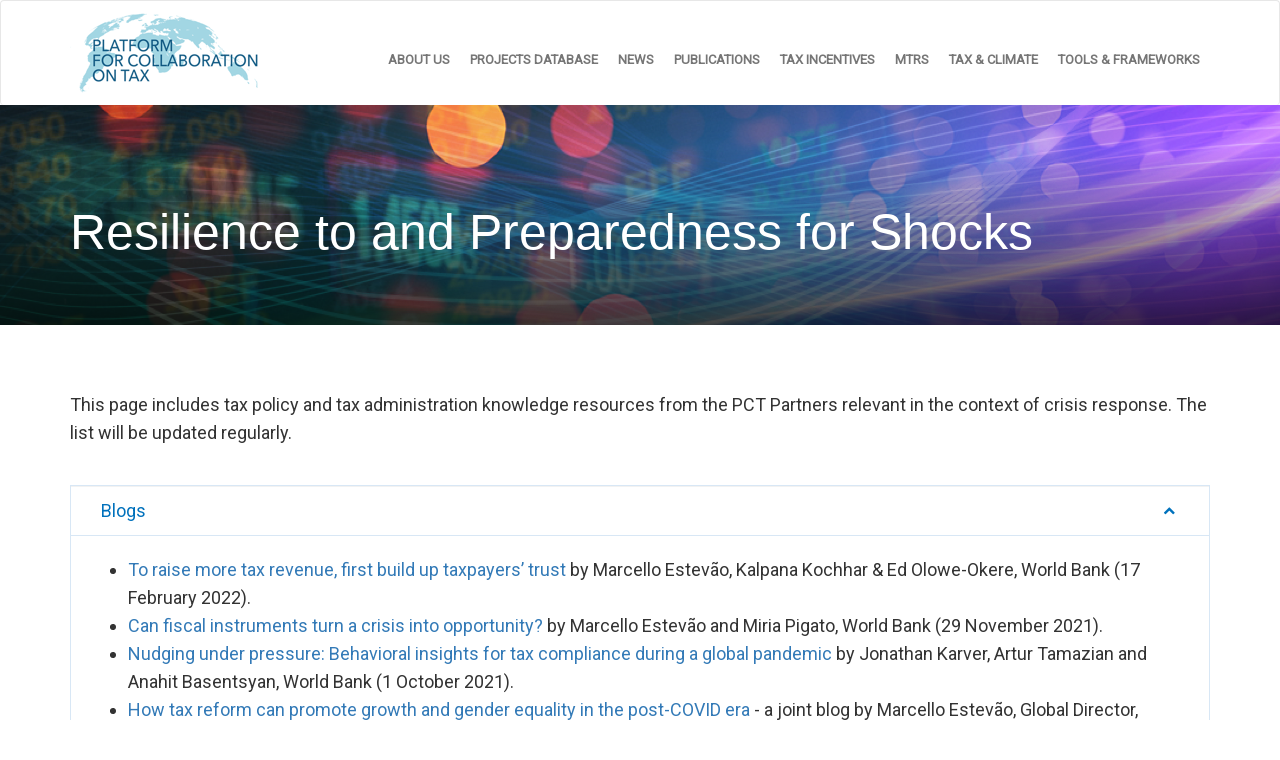

--- FILE ---
content_type: text/html; charset=UTF-8
request_url: https://www.tax-platform.org/shocks
body_size: 17569
content:
<!DOCTYPE html>
<html  lang="en" dir="ltr" prefix="content: http://purl.org/rss/1.0/modules/content/  dc: http://purl.org/dc/terms/  foaf: http://xmlns.com/foaf/0.1/  og: http://ogp.me/ns#  rdfs: http://www.w3.org/2000/01/rdf-schema#  schema: http://schema.org/  sioc: http://rdfs.org/sioc/ns#  sioct: http://rdfs.org/sioc/types#  skos: http://www.w3.org/2004/02/skos/core#  xsd: http://www.w3.org/2001/XMLSchema# ">
  <head>
    <meta charset="utf-8" />
<meta name="description" content="This page includes tax policy, tax administration and taxation knowledge resources from the Platform for Collaboration on Tax (PCT) Partners (World Bank, IMF, United Nations - UN, OECD) relevant in the context of the COVID-19 (Coronavirus) crisis response" />
<meta name="keywords" content="COVID-19, Coronavirus, World Bank, United Nations, IMF, OECD, Platform for Collaboration on Tax, PCT, knowledge resources on taxation" />
<link rel="canonical" href="https://www.tax-platform.org/shocks" />
<meta property="og:url" content="https://www.tax-platform.org/shocks" />
<meta property="og:title" content="Resilience to and Preparedness for Shocks" />
<meta property="og:description" content="This page includes tax policy and tax administration knowledge resources from the PCT Partners relevant in the context of crisis response. The list will be updated regularly." />
<meta property="og:image" content="https://www.tax-platform.org/sites/pct/files/inline-images/pct-logo.jpg" />
<meta name="twitter:card" content="summary_large_image" />
<meta name="twitter:title" content="Resilience to and Preparedness for Shocks" />
<meta name="twitter:description" content="This page includes tax policy and tax administration knowledge resources from the PCT Partners relevant in the context of crisis response. The list will be updated regularly." />
<meta name="twitter:image" content="https://www.tax-platform.org/sites/pct/files/inline-images/pct-logo.jpg" />
<meta name="Generator" content="Drupal 10 (https://www.drupal.org)" />
<meta name="MobileOptimized" content="width" />
<meta name="HandheldFriendly" content="true" />
<meta name="viewport" content="width=device-width, initial-scale=1.0" />
<script>var ct_check_js_val = '34752788a410eed1201a58d1243296ed';var drupal_ac_antibot_cookie_value = 'e383a1eb1a726aa24c1f8c224308b3cc16c298d94774b712ca8dc5b79faf077d';var ct_use_cookies = 1;var ct_use_alt_cookies = 0;var ct_capture_buffer = 0;</script>
<link rel="icon" href="/themes/pct/favicon.ico" type="image/vnd.microsoft.icon" />
<script src="//assets.adobedtm.com/223f6e2cf7c9/9685aeb86618/launch-d83d995e27b8.min.js" async></script>
<script>var wbgData = wbgData || {};
wbgData.page = 
    {
      pageInfo: {
        pageName: 'Resilience to and Preparedness for Shocks ',
        isDefaultPageName: 'n',
        pageCategory: 'page',
        pageUid: 'c3daa05b-d4b1-447f-9414-c6544f6dae2e',
        pageFirstPub: '03-18-2020',
        pageLastMod: '07-20-2023',
        author: '',
        topicTag: '',
        contentType: 'page',
        channel: 'RAD pct EXT'
      },
      packageInfo: {
        webpackage: 'pct2025',
      },
      sectionInfo: {
        siteSection: '/shocks',
        subsectionP2: ''      
      }
    },
    wbgData.site = {
      siteInfo: {
        siteLanguage: 'en', 
        siteCountry: '', 
        siteEnv: 'prod',
        userIpaddressType: '52.71.218.25',
        siteRegion: '',
        siteType: '',
      },
      techInfo: {
        cmsType: 'Drupal',
        bussVPUnit: 'its',
        bussUnit: 'itsrd',
        bussUserGroup: 'external',
        bussAgency: 'ibrd'
      }
    }</script>

    <title>Resilience to and Preparedness for Shocks | Platform for Collaboration on Tax</title>
    <link rel="stylesheet" media="all" href="/core/assets/vendor/jquery.ui/themes/base/core.css?t5zgxl" />
<link rel="stylesheet" media="all" href="/core/assets/vendor/jquery.ui/themes/base/controlgroup.css?t5zgxl" />
<link rel="stylesheet" media="all" href="/core/assets/vendor/jquery.ui/themes/base/checkboxradio.css?t5zgxl" />
<link rel="stylesheet" media="all" href="/core/assets/vendor/jquery.ui/themes/base/resizable.css?t5zgxl" />
<link rel="stylesheet" media="all" href="/core/assets/vendor/jquery.ui/themes/base/button.css?t5zgxl" />
<link rel="stylesheet" media="all" href="/core/assets/vendor/jquery.ui/themes/base/dialog.css?t5zgxl" />
<link rel="stylesheet" media="all" href="/core/misc/components/progress.module.css?t5zgxl" />
<link rel="stylesheet" media="all" href="/core/misc/components/ajax-progress.module.css?t5zgxl" />
<link rel="stylesheet" media="all" href="/core/modules/system/css/components/align.module.css?t5zgxl" />
<link rel="stylesheet" media="all" href="/core/modules/system/css/components/fieldgroup.module.css?t5zgxl" />
<link rel="stylesheet" media="all" href="/core/modules/system/css/components/container-inline.module.css?t5zgxl" />
<link rel="stylesheet" media="all" href="/core/modules/system/css/components/clearfix.module.css?t5zgxl" />
<link rel="stylesheet" media="all" href="/core/modules/system/css/components/details.module.css?t5zgxl" />
<link rel="stylesheet" media="all" href="/core/modules/system/css/components/hidden.module.css?t5zgxl" />
<link rel="stylesheet" media="all" href="/core/modules/system/css/components/item-list.module.css?t5zgxl" />
<link rel="stylesheet" media="all" href="/core/modules/system/css/components/js.module.css?t5zgxl" />
<link rel="stylesheet" media="all" href="/core/modules/system/css/components/nowrap.module.css?t5zgxl" />
<link rel="stylesheet" media="all" href="/core/modules/system/css/components/position-container.module.css?t5zgxl" />
<link rel="stylesheet" media="all" href="/core/modules/system/css/components/reset-appearance.module.css?t5zgxl" />
<link rel="stylesheet" media="all" href="/core/modules/system/css/components/resize.module.css?t5zgxl" />
<link rel="stylesheet" media="all" href="/core/modules/system/css/components/system-status-counter.css?t5zgxl" />
<link rel="stylesheet" media="all" href="/core/modules/system/css/components/system-status-report-counters.css?t5zgxl" />
<link rel="stylesheet" media="all" href="/core/modules/system/css/components/system-status-report-general-info.css?t5zgxl" />
<link rel="stylesheet" media="all" href="/core/modules/system/css/components/tablesort.module.css?t5zgxl" />
<link rel="stylesheet" media="all" href="/modules/custom/bootstrap_paragraphs/css/bootstrap-paragraphs.min.css?t5zgxl" />
<link rel="stylesheet" media="all" href="/modules/custom/bootstrap_paragraphs/css/bootstrap-paragraphs-columns.min.css?t5zgxl" />
<link rel="stylesheet" media="all" href="/modules/custom/bootstrap_paragraphs/css/bootstrap-paragraphs-colors.css?t5zgxl" />
<link rel="stylesheet" media="all" href="/modules/contrib/jquery_ui/assets/vendor/jquery.ui/themes/base/core.css?t5zgxl" />
<link rel="stylesheet" media="all" href="/core/modules/views/css/views.module.css?t5zgxl" />
<link rel="stylesheet" media="all" href="/core/assets/vendor/jquery.ui/themes/base/theme.css?t5zgxl" />
<link rel="stylesheet" media="all" href="/modules/contrib/jquery_ui/assets/vendor/jquery.ui/themes/base/theme.css?t5zgxl" />
<link rel="stylesheet" media="all" href="/modules/contrib/paragraphs/css/paragraphs.unpublished.css?t5zgxl" />
<link rel="stylesheet" media="all" href="https://cdn.jsdelivr.net/npm/entreprise7pro-bootstrap@3.4.8/dist/css/bootstrap.css" integrity="sha256-3p/H8uQndDeQADwalAGPYNGwk6732TJRjYcY05O81og=" crossorigin="anonymous" />
<link rel="stylesheet" media="all" href="https://cdn.jsdelivr.net/npm/@unicorn-fail/drupal-bootstrap-styles@0.0.2/dist/3.1.1/7.x-3.x/drupal-bootstrap.css" integrity="sha512-ys0R7vWvMqi0PjJvf7827YdAhjeAfzLA3DHX0gE/sPUYqbN/sxO6JFzZLvc/wazhj5utAy7rECg1qXQKIEZOfA==" crossorigin="anonymous" />
<link rel="stylesheet" media="all" href="https://cdn.jsdelivr.net/npm/@unicorn-fail/drupal-bootstrap-styles@0.0.2/dist/3.1.1/8.x-3.x/drupal-bootstrap.css" integrity="sha512-ixuOBF5SPFLXivQ0U4/J9sQbZ7ZjmBzciWMBNUEudf6sUJ6ph2zwkpFkoUrB0oUy37lxP4byyHasSpA4rZJSKg==" crossorigin="anonymous" />
<link rel="stylesheet" media="all" href="https://cdn.jsdelivr.net/npm/@unicorn-fail/drupal-bootstrap-styles@0.0.2/dist/3.2.0/7.x-3.x/drupal-bootstrap.css" integrity="sha512-MiCziWBODHzeWsTWg4TMsfyWWoMltpBKnf5Pf5QUH9CXKIVeGpEsHZZ4NiWaJdgqpDzU/ahNWaW80U1ZX99eKw==" crossorigin="anonymous" />
<link rel="stylesheet" media="all" href="https://cdn.jsdelivr.net/npm/@unicorn-fail/drupal-bootstrap-styles@0.0.2/dist/3.2.0/8.x-3.x/drupal-bootstrap.css" integrity="sha512-US+XMOdYSqB2lE8RSbDjBb/r6eTTAv7ydpztf8B7hIWSlwvzQDdaAGun5M4a6GRjCz+BIZ6G43l+UolR+gfLFQ==" crossorigin="anonymous" />
<link rel="stylesheet" media="all" href="https://cdn.jsdelivr.net/npm/@unicorn-fail/drupal-bootstrap-styles@0.0.2/dist/3.3.1/7.x-3.x/drupal-bootstrap.css" integrity="sha512-3gQUt+MI1o8v7eEveRmZzYx6fsIUJ6bRfBLMaUTzdmNQ/1vTWLpNPf13Tcrf7gQ9iHy9A9QjXKxRGoXEeiQnPA==" crossorigin="anonymous" />
<link rel="stylesheet" media="all" href="https://cdn.jsdelivr.net/npm/@unicorn-fail/drupal-bootstrap-styles@0.0.2/dist/3.3.1/8.x-3.x/drupal-bootstrap.css" integrity="sha512-AwNfHm/YKv4l+2rhi0JPat+4xVObtH6WDxFpUnGXkkNEds3OSnCNBSL9Ygd/jQj1QkmHgod9F5seqLErhbQ6/Q==" crossorigin="anonymous" />
<link rel="stylesheet" media="all" href="https://cdn.jsdelivr.net/npm/@unicorn-fail/drupal-bootstrap-styles@0.0.2/dist/3.4.0/8.x-3.x/drupal-bootstrap.css" integrity="sha512-j4mdyNbQqqp+6Q/HtootpbGoc2ZX0C/ktbXnauPFEz7A457PB6le79qasOBVcrSrOBtGAm0aVU2SOKFzBl6RhA==" crossorigin="anonymous" />
<link rel="stylesheet" media="all" href="/modules/contrib/jquery_ui/assets/vendor/jquery.ui/themes/base/draggable.css?t5zgxl" />
<link rel="stylesheet" media="all" href="/modules/contrib/jquery_ui/assets/vendor/jquery.ui/themes/base/resizable.css?t5zgxl" />
<link rel="stylesheet" media="all" href="/themes/pct/css/magnific-popup.css?t5zgxl" />
<link rel="stylesheet" media="all" href="/themes/pct/css/style.css?t5zgxl" />
<link rel="stylesheet" media="all" href="/themes/pct/css/style-custom.css?t5zgxl" />
<link rel="stylesheet" media="all" href="/themes/custom/wbtheme/css/headerfooter.css?t5zgxl" />
<link rel="stylesheet" media="all" href="/themes/custom/wbtheme/css/style.css?t5zgxl" />
<link rel="stylesheet" media="all" href="/themes/custom/wbtheme/css/patterns-overview.css?t5zgxl" />

    <script type="application/json" data-drupal-selector="drupal-settings-json">{"path":{"baseUrl":"\/","pathPrefix":"","currentPath":"node\/14246","currentPathIsAdmin":false,"isFront":false,"currentLanguage":"en"},"pluralDelimiter":"\u0003","suppressDeprecationErrors":true,"ajaxPageState":{"libraries":"[base64]","theme":"pct","theme_token":null},"ajaxTrustedUrl":[],"gtag":{"tagId":"","consentMode":false,"otherIds":[],"events":[],"additionalConfigInfo":[]},"gtm":{"tagId":null,"settings":{"data_layer":"dataLayer","include_classes":false,"allowlist_classes":"google\nnonGooglePixels\nnonGoogleScripts\nnonGoogleIframes","blocklist_classes":"customScripts\ncustomPixels","include_environment":false,"environment_id":"","environment_token":""},"tagIds":["GTM-KHP9NHP"]},"bootstrap":{"forms_has_error_value_toggle":1,"modal_animation":1,"modal_backdrop":"true","modal_focus_input":1,"modal_keyboard":1,"modal_select_text":1,"modal_show":1,"modal_size":"","popover_enabled":1,"popover_animation":1,"popover_auto_close":1,"popover_container":"body","popover_content":"","popover_delay":"0","popover_html":0,"popover_placement":"right","popover_selector":"","popover_title":"","popover_trigger":"click","tooltip_enabled":1,"tooltip_animation":1,"tooltip_container":"body","tooltip_delay":"0","tooltip_html":0,"tooltip_placement":"auto left","tooltip_selector":"","tooltip_trigger":"hover"},"user":{"uid":0,"permissionsHash":"979691bc4ca4984d90f27b4cf09474e9587fa71e8969a9987486ad812a90e613"}}</script>
<script src="/core/misc/drupalSettingsLoader.js?v=10.5.6"></script>
<script src="/modules/contrib/google_tag/js/gtag.js?t5zgxl"></script>
<script src="/modules/contrib/google_tag/js/gtm.js?t5zgxl"></script>

  </head>
  <body class="page-node-resilience-to-and-preparedness-for-shocks- path-node page-node-type-page has-glyphicons">
    <a href="#main-content" class="visually-hidden focusable skip-link">
      Skip to main content
    </a>
    <noscript><iframe src="https://www.googletagmanager.com/ns.html?id=GTM-KHP9NHP"
                  height="0" width="0" style="display:none;visibility:hidden"></iframe></noscript>

      <div class="dialog-off-canvas-main-canvas" data-off-canvas-main-canvas>
    <script type="text/javascript" src="//s7.addthis.com/js/300/addthis_widget.js#pubid=ra-5ccca14a305bf197"></script>
          <header class="navbar navbar-default" id="navbar" role="banner">
      <div class="container">
        <div class="navbar-header">
            <div class="region region-navigation">
          <a class="logo navbar-btn pull-left" href="/" title="Home" rel="home">
      <img src="/sites/default/files/pct-logo.png" alt="Home" />
    </a>
      
  </div>

                                <button type="button" class="navbar-toggle" data-toggle="collapse" data-target="#navbar-collapse">
              <span class="sr-only">Toggle navigation</span>
              <span class="icon-bar"></span>
              <span class="icon-bar"></span>
              <span class="icon-bar"></span>
            </button>
                  </div>

                          <div id="navbar-collapse" class="navbar-collapse collapse">
              <div class="region region-navigation-collapsible">
    <nav role="navigation" aria-labelledby="block-pct-main-menu-menu" id="block-pct-main-menu">
            
  <h2 class="visually-hidden" id="block-pct-main-menu-menu">Main navigation</h2>
  

        
      <ul class="menu menu--main nav navbar-nav">
                      <li class="first">
                                        <a href="/who-we-are" data-drupal-link-system-path="node/61">About us</a>
              </li>
                      <li>
                                        <a href="/countries-map" data-drupal-link-system-path="countries-map">Projects Database</a>
              </li>
                      <li>
                                        <a href="/news" data-drupal-link-system-path="news">News</a>
              </li>
                      <li>
                                        <a href="/publications" data-drupal-link-system-path="publications">Publications</a>
              </li>
                      <li>
                                        <a href="/tax-incentives">Tax Incentives</a>
              </li>
                      <li>
                                        <a href="/medium-term-revenue-strategy" data-drupal-link-system-path="node/23591">MTRS</a>
              </li>
                      <li>
                                        <a href="/climate-tax" data-drupal-link-system-path="node/24914">Tax &amp; Climate</a>
              </li>
                      <li class="last">
                                        <a href="/tax-tools-and-framework/overview" data-drupal-link-system-path="node/24894">Tools &amp; Frameworks</a>
              </li>
        </ul>
  

  </nav>

  </div>

          </div>
        
      </div>
    </header>
  



  <div class="header-full-container">
    <div class="container">
              <div class="banner-title">
          <h1>Resilience to and Preparedness for Shocks </h1>
        </div>
          </div>
  </div>
  <div role="main" class="main-container js-quickedit-main-content">
    <div class="container">
    <div class="row">
                              <div class="col-sm-12" role="heading">
              <div class="region region-header">
      
<div data-drupal-messages-fallback class="hidden"></div>

  </div>

          </div>
              
            
                  <section class="col-sm-12">

                
                                      
                  
                          <a id="main-content"></a>
            <div class="region region-content">
      
<article data-history-node-id="14246" about="/shocks" typeof="schema:WebPage" class="page is-promoted full clearfix">

  
      <span property="schema:name" content="Resilience to and Preparedness for Shocks " class="hidden"></span>


  
  <div class="content">
    
            <div property="schema:text" class="field field--name-body field--type-text-with-summary field--label-hidden field--item"><p>This page includes tax policy and tax administration knowledge resources from the PCT Partners relevant in the context of crisis response. The list will be updated regularly.</p>

<p>&nbsp;</p></div>
      
      









<div class="paragraph--bp-accordion-container">
    <div class="paragraph paragraph--type--bp-accordion paragraph--view-mode--default paragraph--id--801" id="accordion-801" role="tablist" aria-multiselectable="true">
    <div class="paragraph__column">
      
                                                                                                                                                                                                                                                                                                                                                                                                                                                                                                                                                                                                                                                                                                                                                                                                                                                                                                                                                                                                                                                                                                                                                                  <div class="lp__accordion_wrapper">
          <div class="lp__accordion_header" role="tab" id="heading-accordion-801-0">
            <button name="#" class="normal lp__accordion_btn " role="button" data-toggle="collapse" data-parent="accordion-801" href="#collapse-accordion-801-0" aria-expanded="true" aria-controls="collapse-accordion-801-0">
                            Blogs
            </button>
          </div>
          <div id="collapse-accordion-801-0" class="lp__accordion_content collapse in" role="tabpanel" aria-labelledby="heading-accordion-801-0">
                                                                                                                            	                                                                                    



	<div class="paragraph paragraph--type--bp-simple paragraph--view-mode--default paragraph--id--761">
		<div class="paragraph__column"> 		
            <div class="field field--name-bp-text field--type-text-long field--label-hidden field--item"><ul>
	<li>
	<p><a href="https://blogs.worldbank.org/voices/raise-more-tax-revenue-first-build-taxpayers-trust">To raise more tax revenue, first build up taxpayers’ trust</a> by&nbsp;Marcello&nbsp;Estevão, Kalpana Kochhar &amp; Ed Olowe-Okere, World Bank (17 February 2022).</p>
	</li>
	<li>
	<p><a href="https://blogs.worldbank.org/developmenttalk/can-fiscal-instruments-turn-crisis-opportunity">Can fiscal instruments turn a crisis into opportunity?</a> by Marcello&nbsp;Estevão and Miria Pigato, World Bank (29 November 2021).</p>
	</li>
	<li>
	<p><a href="https://blogs.worldbank.org/governance/nudging-under-pressure-behavioral-insights-tax-compliance-during-global-pandemic">Nudging under pressure: Behavioral insights for tax compliance during a global pandemic</a> by&nbsp;<span><span><span>Jonathan Karver, Artur Tamazian and Anahit Basentsyan, World Bank (1 October 2021).</span></span></span></p>
	</li>
	<li>
	<p><a href="https://www.tax-platform.org/news/blog/Tax-Reform-Gender-Equality-in-the-Post-COVID-Era">How tax reform can promote growth and gender equality in the post-COVID era</a>&nbsp;- a joint blog by&nbsp;Marcello Estevão, Global Director, Macroeconomics, Trade &amp; Investment, World Bank; Vitor Gaspar, Director, Fiscal Affairs Department, IMF; Navid Hanif, Director, Director of Financing for Sustainable Development Office, UNDESA; Pascal Saint-Amans, Director, Centre for Tax Policy and Administration, OECD (4 June 2021)</p>
	</li>
	<li>
	<p><span><span><span lang="EN-GB"><a href="https://www.oecd-forum.org/posts/towards-increasing-certainty-in-uncertain-times-revising-tax-treaty-guidance">Towards increasing certainty in uncertain times: revising tax treaty guidance</a> by Pascal Saint-Amans, Director of the OECD Centre for Tax Policy and Administration (21 January 2021).</span></span></span></p>
	</li>
	<li>
	<p><span><span><span lang="EN-GB"><a href="https://www.oecd-forum.org/posts/transfer-pricing-implications-of-the-covid-19-pandemic-new-oecd-guidance-for-tax-administrations-and-business">Transfer pricing implications of the COVID-19 pandemic: New OECD guidance for tax administrations and business</a> by Grace Perez-Navarro, Deputy Director of the OECD Centre for Tax Policy and Administration (18 December 2020).</span></span></span></p>
	</li>
	<li>
	<p><span><span><span lang="EN-GB"><a href="https://oecd-environment-focus.blog/2020/10/29/covid-19-and-the-climate-crisis-combining-green-budgeting-and-tax-policy-tools-for-a-better-recovery/">COVID-19 and the climate crisis: Combining green budgeting and tax policy tools for a better recovery</a> by Elsa Pilichowski, Director of OECD Public Governance, and Pascal Saint-Amans, Director of the OECD Centre for Tax Policy and Administration (29 October 2020).</span></span></span></p>
	</li>
	<li>
	<p><a href="https://www.oecd-forum.org/posts/supporting-the-global-economy-what-role-for-tax-systems-in-responding-to-covid-19">Supporting the global economy: what role for tax systems in responding to COVID-19?</a> (<a href="https://www.oecd-forum.org/posts/soutenir-l-economie-mondiale-quel-role-pour-les-systems-fiscaux-face-au-covid-19">French version</a>) by Pascal Saint-Amans, Director, OECD Centre for Tax Policy and Administration (3 September 2020).</p>
	</li>
	<li>
	<p><a href="https://blog-pfm.imf.org/pfmblog/2020/08/-covid-19-funds-in-response-to-the-pandemic-.html">COVID-19 Funds in Response to the Pandemic</a> by&nbsp;Fazeer Rahim, Richard Allen, Hélène Barroy, Laura Gores and Joseph Kutzin (27 August 2020).</p>
	</li>
	<li>
	<p><a href="https://blogs.worldbank.org/governance/how-governments-can-use-coronavirus-pandemic-build-better-tax-systems">How governments can use the coronavirus pandemic to build better tax systems</a> by Anna Custers, Roel Dom, Benjamin Holzman and Raul Felix Junquera-Varela, World Bank. (24 August 2020)</p>
	</li>
	<li>
	<p><a href="https://www.tax-platform.org/news/blogs/facing-crisis-role-tax-dealing-with-covid-19">Facing the crisis: the role of tax in dealing with COVID-19</a> - a joint blog by&nbsp;Vitor Gaspar, Director, Fiscal Affairs Department, IMF;&nbsp;Navid Hanif, Director, Financing for Development Office, UN;&nbsp;Ceyla Pazarbasioglu, Vice President, Equitable Growth, Finance and Institutions, WBG; and&nbsp;Pascal Saint-Amans, Director, Centre for Tax Policy and Administration, OECD (16 June 2020).</p>
	</li>
	<li>
	<p><span><span><span lang="EN-GB"><a href="https://oecdecoscope.blog/2020/06/01/in-tax-gender-blind-is-not-gender-neutral-why-tax-policy-responses-to-covid-19-must-consider-women/">In Tax, Gender Blind is not Gender Neutral: why tax policy responses to COVID-19 must consider women</a> by Michelle Harding, Senior Tax Economist/ Head of the Tax Data and Statistical Analysis Unit, Grace Perez-Navarro, Deputy-Director, and Hannah Simon, Junior Analyst, OECD Centre for Tax Policy and Administration, OECD (1 June 2020).</span></span></span></p>
	</li>
	<li>
	<p><span><span><span><a href="https://www.oecd-forum.org/users/394028-michelle-harding/posts/consumption-tax-revenues-under-covid-19-lessons-from-the-2008-global-financial-crisis">Consumption tax revenues under COVID-19: Lessons from the 2008 global financial crisis</a> by Michelle Harding Senior Tax Economist, Head of the Tax Data and Statistical Analysis Unit, OECD, and&nbsp;Hannah Simon, Junior Analyst, Centre for Tax Policy and Administration, OECD (29 April 2020).</span></span></span></p>
	</li>
	<li>
	<p><span><span><span><a href="https://oecdecoscope.blog/2020/04/20/the-covid-19-crisis-creates-an-opportunity-to-step-up-digitalisation-among-subnational-governments/">The COVID-19 crisis creates an opportunity to step up digitalisation among subnational governments</a> by Luiz de Mello, OECD, and Teresa Ter-Minassian, OECD Fiscal Network (20 April 2020).</span></span></span></p>
	</li>
	<li>
	<p><span><span><span lang="EN-GB"><span><span><a href="https://www.oecd-forum.org/users/369395-pascal-saint-amans/posts/65032-oecd-issues-recommendations-on-implications-of-the-covid-19-crisis-on-cross-border-workers-and-other-related-cross-border-matters">OECD issues recommendations on implications of the COVID-19 crisis on cross-border workers and other related cross-border matters</a>&nbsp;(<a href="https://www.oecd-forum.org/users/369395-pascal-saint-amans/posts/66368-l-ocde-diffuse-des-recommandations-concernant-les-implications-de-la-crise-du-covid-19-sur-les-travailleurs-frontaliers-et-d-autres-questions-connexes">French version</a>)&nbsp;by Pascal Saint-Amans, Director, OECD Centre for Tax Policy and Administration (3 April 2020). </span></span></span></span></span></p>
	</li>
	<li>
	<p><a href="https://www.oecd-forum.org/users/369395-pascal-saint-amans/posts/63721-tax-in-the-time-of-covid-19">Tax in the time of Covid-19</a> by Pascal Saint-Amans, Director, OECD Centre for Tax Policy and Administration (23 March 2020)</p>
	</li>
	<li>
	<p><a href="https://blogs.imf.org/2020/03/05/fiscal-policies-to-protect-people-during-the-coronavirus-outbreak/">Fiscal Policies to Protect People During the Coronavirus Outbreak</a> by Vitor Gaspar, Director, IMF's Fiscal Affairs Department and Paolo Mauro, Deputy Director, IMF’s Fiscal Affairs Department (5 March 2020)</p>
	</li>
</ul></div>
      
	</div>
</div>

                      </div>
        </div>
                                                                                    <div class="lp__accordion_wrapper">
          <div class="lp__accordion_header" role="tab" id="heading-accordion-801-1">
            <button name="#" class="normal lp__accordion_btn collapsed" role="button" data-toggle="collapse" data-parent="accordion-801" href="#collapse-accordion-801-1" aria-expanded="false" aria-controls="collapse-accordion-801-1">
                            Knowledge Resources
            </button>
          </div>
          <div id="collapse-accordion-801-1" class="lp__accordion_content collapse" role="tabpanel" aria-labelledby="heading-accordion-801-1">
                                                                                                                            	                                                                                    



	<div class="paragraph paragraph--type--bp-simple paragraph--view-mode--default paragraph--id--771">
		<div class="paragraph__column"> 		
            <div class="field field--name-bp-text field--type-text-long field--label-hidden field--item"><ul>
	<li><a href="https://www.imf.org/en/Publications/WP/Issues/2022/06/03/Tracking-Economic-and-Financial-Policies-During-COVID-19-An-Announcement-Level-Database-518896">Tracking Economic and Financial Policies During COVID-19: An Announcement-Level Database</a>. IMF Working Paper (3 June 2022)</li>
	<li><a href="https://www.imf.org/en/Publications/FM/Issues/2022/04/12/fiscal-monitor-april-2022">Fiscal Policy from Pandemic to War</a>. IMF Fiscal Monitor Report. (April 2022)</li>
	<li><a href="https://www.oecd.org/coronavirus/policy-responses/towards-a-sustainable-recovery-carbon-pricing-policy-changes-during-covid-19-92464d20/">Towards a sustainable recovery? Carbon pricing policy changes during COVID-19. OECD Policy Responses to Coronavirus</a> (COVID-19) (10 March 2022)</li>
	<li><a href="https://www.imf.org/-/media/Files/Publications/covid19-special-notes/en-covid-19-special-series-revenue-mobilization-in-ssa-during-the-covid-19-pandemic.ashx">Revenue Mobilization in Sub-Saharan Africa during the Pandemic</a>. IMF Special Series on COVID-19 (4 February 2022)</li>
	<li><a href="https://documents.worldbank.org/en/publication/documents-reports/documentdetail/652851637126067927/the-covid-19-crisis-and-the-road-to-recovery-green-or-brown">The COVID-19 Crisis and the Road to Recovery: Green or Brown</a>. World Bank Working Paper (16 November 2021)</li>
	<li><a href="https://documents.worldbank.org/en/publication/documents-reports/documentdetail/976651637125708871/the-role-of-environmental-tax-reform-in-responding-to-the-covid-19-crisis">The Role of Environmental Tax Reform in Responding to the COVID-19 Crisis.</a> World Bank Working Paper (16 November 2021)</li>
	<li><a href="https://www.oecd.org/tax/tax-policy/carbon-pricing-in-times-of-covid-19-what-has-changed-in-g20-economies.htm">Carbon Pricing in Times of COVID-19: What Has Changed in G20 Economies?</a>&nbsp;OECD Report (27 October 2021)</li>
	<li>​​​<span><span><span lang="EN-GB"><a href="https://nam11.safelinks.protection.outlook.com/?url=https%3A%2F%2Fwww.oecd.org%2Ftax%2Ftax-policy%2Ftax-and-fiscal-policies-after-the-covid-19-crisis.htm&amp;data=04%7C01%7Chayan%40worldbank.org%7Cd57d4d5c29f148a1a6ce08d9920b94d5%7C31a2fec0266b4c67b56e2796d8f59c36%7C0%7C0%7C637701401757276479%7CUnknown%7CTWFpbGZsb3d8eyJWIjoiMC4wLjAwMDAiLCJQIjoiV2luMzIiLCJBTiI6Ik1haWwiLCJXVCI6Mn0%3D%7C3000&amp;sdata=e01I8LcHL9cbZX5QuWBaRcAZ07AKgO62YwsWbg8ftGM%3D&amp;reserved=0">Tax and Fiscal Policies after the COVID-19 Crisis</a>. OECD Report (13 October 2021)</span></span></span></li>
	<li>
	<p><a href="https://documents.worldbank.org/en/publication/documents-reports/documentdetail/499301633704126369/fiscal-policies-for-a-sustainable-recovery-and-a-green-transformation">Fiscal Policies for a Sustainable Recovery and a Green Transformation</a>. World Bank Policy Research Working Paper (8 October 2021)</p>
	</li>
	<li>
	<p><span><span><span lang="EN-GB"><a href="https://nam11.safelinks.protection.outlook.com/?url=https%3A%2F%2Fwww.oecd.org%2Ftax%2Fforum-on-tax-administration%2Fpublications-and-products%2Ftax-administration-responses-to-covid-19-administrative-measures-to-facilitate-withholding-tax-relief-claims.htm&amp;data=04%7C01%7Chayan%40worldbank.org%7Cd57d4d5c29f148a1a6ce08d9920b94d5%7C31a2fec0266b4c67b56e2796d8f59c36%7C0%7C0%7C637701401757286439%7CUnknown%7CTWFpbGZsb3d8eyJWIjoiMC4wLjAwMDAiLCJQIjoiV2luMzIiLCJBTiI6Ik1haWwiLCJXVCI6Mn0%3D%7C3000&amp;sdata=jNnCtGWHtuDgbL38ddogbvqkbJLxLvYRLePsUVPJkpM%3D&amp;reserved=0">Tax Administration Responses to COVID-19: Administrative measures to facilitate withholding tax relief claims</a>. OECD Note (6 September 2021)</span></span></span></p>
	</li>
	<li>
	<p><a href="https://www.imf.org/-/media/Files/Publications/covid19-special-notes/en-special-series-on-covid-19-postcrisis-revenue-generation-for-tax-administrations.ashx">Postcrisis Revenue Generation for Tax Administrations.</a> IMF Special Series on COVID-19 (28 July 2021)</p>
	</li>
	<li>
	<p><span><span><span lang="EN-GB"><a href="https://nam11.safelinks.protection.outlook.com/?url=https%3A%2F%2Fwww.oecd.org%2Ftax%2Fforum-on-tax-administration%2Fpublications-and-products%2Ftax-administration-towards-sustainable-remote-working-in-a-post-covid-19-environment.htm&amp;data=04%7C01%7Chayan%40worldbank.org%7Cd57d4d5c29f148a1a6ce08d9920b94d5%7C31a2fec0266b4c67b56e2796d8f59c36%7C0%7C0%7C637701401757286439%7CUnknown%7CTWFpbGZsb3d8eyJWIjoiMC4wLjAwMDAiLCJQIjoiV2luMzIiLCJBTiI6Ik1haWwiLCJXVCI6Mn0%3D%7C3000&amp;sdata=6q%2BOXkshXzbhvqz%2BWCryTfhJGqvGkADH8c8JC2xJgKU%3D&amp;reserved=0">Tax Administration: Towards Sustainable Remote Working in a Post-COVID-19 Environment</a>. OECD Note (19 July 2021)</span></span></span></p>
	</li>
	<li>
	<p><a href="https://www.oecd.org/tax/tax-policy-reforms-26173433.htm">Tax Policy Reforms 2021: Special Edition on Tax Policy during the COVID-19 Pandemic</a>. OECD Report (21 April 2021)</p>
	</li>
	<li>
	<p><a href="https://www.oecd.org/tax/forum-on-tax-administration/publications-and-products/tax-administration-digital-resilience-in-the-covid-19-environment.htm">Tax Administration: Digital Resilience in the COVID-19 Environment.</a> OECD Note (21 April 2021)</p>
	</li>
	<li>
	<p><a href="https://documents.worldbank.org/en/publication/documents-reports/documentdetail/297541617946357090/the-fiscal-impact-and-policy-response-to-covid-19">The Fiscal Impact and Policy Response to COVID-19. MTI Insight</a>. World Bank Working Paper (9 April 2021)</p>
	</li>
	<li>
	<p><a href="http://www.oecd.org/tax/covid-19-tax-policy-and-other-measures.xlsm">Overview of country tax policy measures in response to COVID-19 crisis</a>. OECD database (updated regularly - last updated: 7 April 2021)</p>
	</li>
	<li>
	<p><span><span><span lang="EN-GB"><a href="http://www.oecd.org/tax/treaties/guidance-tax-treaties-and-the-impact-of-the-covid-19-crisis.htm">Updated guidance on tax treaties and the impact of the COVID-19 crisis</a>. OECD Note (21 January 2021)</span></span></span></p>
	</li>
	<li>
	<p><span><span><span lang="EN-GB"><a href="en-special-series-on-covid-19-tax-policy-for-inclusive-growth-after-the-pandemic.pdf">Tax Policy for Inclusive Growth after the Pandemic</a>. (<a href="https://www.imf.org/-/media/Files/Publications/covid19-special-notes/French/fr-special-series-on-covid-19-tax-policy-for-inclusive-growth-after-the-pandemic.ashx">French</a>, <a href="https://www.imf.org/-/media/Files/Publications/covid19-special-notes/Spanish/sp-special-series-on-covid-19-tax-policy-for-inclusive-growth-after-the-pandemic.ashx">Spanish</a>). IMF Special Series on COVID-19 by&nbsp;Ruud de Mooij, Ricardo Fenochietto, Shafik Hebous, Sébastien Leduc, and Carolina Osorio-Buitron. (16 December 2020)</span></span></span></p>
	</li>
	<li>
	<p><span><span><span lang="EN-GB"><a href="http://www.oecd.org/tax/transfer-pricing/guidance-on-the-transfer-pricing-implications-of-the-covid-19-pandemic.htm">Guidance on the transfer pricing implications of the COVID-19 pandemic</a>. OECD Note (18 December 2020)</span></span></span></p>
	</li>
	<li>
	<p><span><span><span lang="EN-GB"><a href="https://www.oecd.org/coronavirus/policy-responses/green-budgeting-and-tax-policy-tools-to-support-a-green-recovery-bd02ea23/">Green budgeting and tax policy tools to support a green recovery</a>. OECD Note (9 October 2020)</span></span></span></p>
	</li>
	<li>
	<p><a href="https://www.oecd-ilibrary.org/docserver/7af51916-en.pdf?expires=1599137104&amp;id=id&amp;accname=guest&amp;checksum=F1349F5EEE9F4627B72E813D56689F85">Tax Policy Reforms 2020</a> (incl. Special Feature: Tax and Fiscal Policy Responses to the COVID-19 Crisis). OECD Report (3 September 2020)</p>
	</li>
	<li>
	<p><a href="https://www.oecd.org/tax/forum-on-tax-administration/publications-and-products/tax-administration-responses-to-covid-19-assisting-wider-government.htm">Tax Administration Responses to COVID-19: Assisting Wider Government</a>. OECD Note (30 July 2020)</p>
	</li>
	<li>
	<p><a href="https://www.un.org/development/desa/en/wp-content/uploads/2020/07/RECOVER_BETTER_0722-1.pdf">Recovering better: economic and social challenges and opportunities A compilation of the High-level Advisory Board on Economic and Social Affairs</a>. United Nations (22 July 2020)</p>
	</li>
	<li>
	<p><a href="http://documents1.worldbank.org/curated/en/258011594707625245/pdf/COVID-19-Revenue-Administration-Implications-Potential-Tax-Administration-and-Customs-Measures-to-Respond-to-the-Crisis.pdf">COVID-19 : Revenue Administration Implications - Potential Tax Administration and Customs Measures to Respond to the Crisis (English)</a>. World Bank Report (14 July 2020)</p>
	</li>
	<li>
	<p><a href="https://www.un.org/sites/un2.un.org/files/dg6_-_illicit_financial_flows_background_document.pdf">Discussion Group VI: Illicit Financial Flows Follow-up on the High-Level Event on Financing for Development in the Era of COVID-19 and Beyond</a>. United Nations (13 July 2020)</p>
	</li>
	<li>
	<p><a href="https://www.worldbank.org/en/events/2020/05/14/technology-and-tax-during-and-beyond-the-coronavirus-pandemic">Technology and Tax During and Beyond the Coronavirus Pandemic</a> (Event Replay). World Bank. (27 May 2020)</p>
	</li>
	<li>
	<p><span><span><span><a href="https://www.oecd.org/tax/forum-on-tax-administration/publications-and-products/tax-administration-responses-to-covid-19-recovery-period-planning.htm">Tax Administration Responses to COVID-19: Recovery Period Planning</a>. Joint OECD/CIAT/IOTA Note (26 May 2020)</span></span></span></p>
	</li>
	<li>
	<p><span><span><span><a href="https://www.oecd.org/tax/forum-on-tax-administration/publications-and-products/tax-administration-privacy-disclosure-and-fraud-risks-related-to-covid-19.htm">Tax Administration: Privacy, Disclosure and Fraud Risks Related to COVID-19</a>. OECD Note (26 May 2020)</span></span></span></p>
	</li>
	<li>
	<p><a href="https://read.oecd-ilibrary.org/view/?ref=133_133216-hn3bqtlvkw&amp;title=Policy-measures-to-avoid-corruption-and-bribery-in-the-COVID-19-response-and-recovery">Policy measures to avoid corruption and bribery in the COVID-19 response and recovery</a>&nbsp;(see page 4 on fiscal sphere).&nbsp;OECD Note (26 May 2020)</p>
	</li>
	<li>
	<p><span><span><span><a href="https://read.oecd-ilibrary.org/view/?ref=129_129940-barx72laqm&amp;title=COVID-19-and-Fiscal-Relations-across-Levels-of-Government">COVID-19 and fiscal relations across levels of government</a>. OECD Note (21 April 2020)</span></span></span></p>
	</li>
	<li>
	<p><a href="https://blogs.worldbank.org/developmenttalk/using-administrative-tax-data-understand-implications-covid-19-coronavirus-formal#comments">Using administrative tax data to understand the implications of COVID-19 (coronavirus) for formal firms</a>&nbsp;by Pierre Bachas and Anne Brockmeyer, World Bank. (15 April 2020).</p>
	</li>
	<li>
	<p><span lang="EN-GB"><span><span><a href="http://www.oecd.org/tax/tax-policy/tax-and-fiscal-policy-in-response-to-the-coronavirus-crisis-strengthening-confidence-and-resilience.htm">Tax and Fiscal Policy in Response to the Coronavirus Crisis: Strengthening Confidence and Resilience</a>. OECD Report (15 April 2020)</span></span></span></p>
	</li>
	<li>
	<p><a href="https://www.imf.org/en/Publications/SPROLLs/covid19-special-notes#leg">Tax Law Design Considerations When Implementing Responses to the COVID-19 Crisis</a>. IMF Special Series (12 April 2020)</p>
	</li>
	<li>
	<p><a href="https://developmentfinance.un.org/fsdr2020">2020 Financing for Sustainable Development Report</a>. Inter-agency Task Force on Financing for Development&nbsp;(9 April 2020)</p>
	</li>
	<li>
	<p><span lang="EN-GB"><span><span><a href="https://read.oecd-ilibrary.org/view/?ref=128_128290-cy6mbvet5x&amp;title=Tax-administration-responses-to-covid-19-business-continuity-considerations">Tax Administration Responses to COVID-19: Business Continuity Considerations</a>&nbsp;(<a href="https://read.oecd-ilibrary.org/view/?ref=129_129670-0l0i5pksmo&amp;title=Reponses-de-l-administration-fiscale-au-covid-19-considerations-liees-a-la-continuite-de-l-activite">French version</a>). OECD/CIAT/IOTA Note (updated regularly)</span></span></span></p>
	</li>
	<li>
	<p><a href="https://www.imf.org/en/Publications/SPROLLs/covid19-special-notes#fad">Special Series on Fiscal Policies to Respond to COVID-19</a>. IMF Special Series (updated regularly)</p>
	</li>
	<li>
	<p><span lang="EN-GB"><span><span><a href="https://read.oecd-ilibrary.org/view/?ref=127_127237-vsdagpp2t3&amp;title=OECD-Secretariat-analysis-of-tax-treaties-and-the-impact-of-the-COVID-19-Crisis">OECD Secretariat&nbsp;Analysis of Tax Treaties and the Impact of the COVID-19 Crisis</a>&nbsp;(<a href="https://read.oecd-ilibrary.org/view/?ref=129_129886-y19g1m5o90&amp;title=Conventions-fiscales-et-impact-de-la-crise-du-COVID-19-Analyse-du-Secretariat_de_l-OCDE">French version</a>). OECD Note (3 April 2020)</span></span></span></p>
	</li>
	<li>
	<p><a href="https://www.un.org/development/desa/dpad/wp-content/uploads/sites/45/publication/PB_59.pdf">Corona crisis causes turmoil in financial markets</a>. UN-DESA Policy Brief&nbsp;(1 April 2020)</p>
	</li>
	<li>
	<p><a href="http://documents.worldbank.org/curated/en/951811585836124198/pdf/Macroeconomic-Policy-in-the-Time-of-COVID-19-A-Primer-for-Developing-Countries.pdf">Macroeconomic Policy in the Time of COVID-19: A Primer for Developing Countries.</a> WBG Research and Policy Brief (26 March 2020)</p>
	</li>
	<li>
	<p><span><span><span lang="EN-GB"><a href="https://read.oecd-ilibrary.org/view/?ref=126_126478-29c4rprb3y&amp;title=Tax_administration_responses_to_COVID-9_Measures_taken_to_support_taxpayers">Tax Administration Responses to COVID-19: Measures Taken to Support Taxpayers</a>&nbsp;(<a href="https://read.oecd-ilibrary.org/view/?ref=130_130762-nww4m2dma6&amp;title=Reponses-de-l-administration-fiscale-au-COVID-19-mesures-prises-pour-soutenir-les-contribuables">French version</a>). </span></span></span><span lang="EN-GB"><span><span>OECD/CIAT/IOTA </span></span></span><span><span><span lang="EN-GB">Note (updated regularly)</span></span></span></p>
	</li>
	<li>
	<p><a href="https://oecd.dam-broadcast.com/pm_7379_119_119695-dj2g5d5oun.pdf">Suggested emergency tax policy responses to the COVID-19 pandemic</a>&nbsp;(<a href="https://read.oecd-ilibrary.org/view/?ref=126_126481-k20qq4wwqr&amp;title=Reponses-d-urgence-de-politique-fiscale-a-la-pandemie-du-COVID19">French version</a>).<em> </em>OECD One-Page Flyer (20 March 2020)</p>
	</li>
	<li>
	<p><a href="https://www.imf.org/en/Publications/Policy-Papers/Issues/2020/03/16/Policy-Steps-to-Address-the-Corona-Crisis-49262?cid=em-COM-123-41273">Policy Steps to Address the Corona Crisis</a>. IMF Policy Paper (16 March 2020)</p>
	</li>
	<li>
	<p>Suggested tax administration responses to COVID-19. <a href="https://read.oecd-ilibrary.org/view/?ref=119_119698-4f8bfnegoj&amp;title=Tax_administration_responses_to_Covid-19_Support_for_taxpayers">Support for taxpayers</a>&nbsp;(<a href="https://read.oecd-ilibrary.org/view/?ref=126_126484-89ktu25446&amp;title=Reponses_de_ladministration_fiscale_au_Covid-19_Soutien_aux_contribuables">French version</a>) and <a href="https://read.oecd-ilibrary.org/view/?ref=126_126475-f3l19ncvk6&amp;title=Tax_administration_responses_to_Covid-19_business_continuity">business continuity</a>&nbsp;(<a href="https://read.oecd-ilibrary.org/view/?ref=128_128593-y40f0ucvdr&amp;title=Reponses-de-l-administration-fiscale-a-covid-19-continuite-de-l-activite">French version</a>). OECD One-Page Flyers (16 March 2020)</p>
	</li>
	<li>
	<p><a href="https://www.worldbank.org/en/news/factsheet/2020/02/11/how-the-world-bank-group-is-helping-countries-with-covid-19-coronavirus">How the World Bank Group is helping countries with COVID-19 (coronavirus)</a>. WBG Factsheet (11 February 2020)</p>
	</li>
</ul></div>
      
	</div>
</div>

                                                                                                                	                                                                                    



	<div class="paragraph paragraph--type--bp-simple paragraph--view-mode--default paragraph--id--1986">
		<div class="paragraph__column"> 		
	</div>
</div>

                      </div>
        </div>
                                                                                    <div class="lp__accordion_wrapper">
          <div class="lp__accordion_header" role="tab" id="heading-accordion-801-2">
            <button name="#" class="normal lp__accordion_btn collapsed" role="button" data-toggle="collapse" data-parent="accordion-801" href="#collapse-accordion-801-2" aria-expanded="false" aria-controls="collapse-accordion-801-2">
                            General COVID-19 (Coronavirus) Resource Pages
            </button>
          </div>
          <div id="collapse-accordion-801-2" class="lp__accordion_content collapse" role="tabpanel" aria-labelledby="heading-accordion-801-2">
                                                                                                                            	                                                                                    



	<div class="paragraph paragraph--type--bp-simple paragraph--view-mode--default paragraph--id--781">
		<div class="paragraph__column"> 		
            <div class="field field--name-bp-text field--type-text-long field--label-hidden field--item"><p><span><span><span lang="EN-GB">The four organizations are compiling data, information, analysis and recommendations regarding the health, economic, financial and societal challenges posed by the impact of COVID-19 (Coronavirus). Please visit their dedicated website for a full suite of Coronavirus-related information:</span></span></span></p>

<ul>
	<li>
	<p><a href="https://www.imf.org/en/Topics/imf-and-covid19">IMF</a></p>
	</li>
	<li>
	<p><a href="http://www.oecd.org/coronavirus/en/">OECD</a></p>
	</li>
	<li>
	<p><a href="https://www.un.org/en/coronavirus/">UN</a>&nbsp;</p>
	</li>
	<li>
	<p><a href="https://www.worldbank.org/en/who-we-are/news/coronavirus-covid19">World Bank</a></p>
	</li>
</ul></div>
      
	</div>
</div>

                      </div>
        </div>
                                                                                    <div class="lp__accordion_wrapper">
          <div class="lp__accordion_header" role="tab" id="heading-accordion-801-3">
            <button name="#" class="normal lp__accordion_btn collapsed" role="button" data-toggle="collapse" data-parent="accordion-801" href="#collapse-accordion-801-3" aria-expanded="false" aria-controls="collapse-accordion-801-3">
                            Historical Context: Insights from the Global Financial Crisis 
            </button>
          </div>
          <div id="collapse-accordion-801-3" class="lp__accordion_content collapse" role="tabpanel" aria-labelledby="heading-accordion-801-3">
                                                                                                                            	                                                                                    



	<div class="paragraph paragraph--type--bp-simple paragraph--view-mode--default paragraph--id--791">
		<div class="paragraph__column"> 		
            <div class="field field--name-bp-text field--type-text-long field--label-hidden field--item"><ul>
	<li>
	<p><a href="https://www.worldbank.org/en/research/publication/decade-after-global-recession">A Decade After the Global Recession: Lessons and Challenges for Emerging and Developing Economies</a>. World Bank Report (2019)</p>
	</li>
	<li>
	<p><a href="http://documents.worldbank.org/curated/en/428571468151490454/pdf/567990PUB0The010Box353739B01PUBLIC1.pdf">The Day After Tomorrow: a handbook on the future of economic policy in the developing world.</a> World Bank Handbook (2010)</p>
	</li>
	<li>
	<p><a href="https://www.imf.org/external/pubs/ft/spn/2009/spn0913.pdf">Fiscal Implications of the Global Economic and Financial Crisis</a>.<em> </em>IMF Staff Position Note (2009)</p>
	</li>
</ul></div>
      
	</div>
</div>

                      </div>
        </div>
                                                                                                                                                          </div>
  </div>
</div>

  
  </div>

</article>


  </div>

              </section>

                </div>
  </div>
  </div>

  
<div class="post-content-container">
    <div class="region region-post-content">
    <section class="views-element-container block block-views block-views-blockpartners-partner-organizations-block clearfix" id="block-views-block-partners-partner-organizations-block">
  <div class="container">
  
      <h2 class="block-title">Partner Organizations</h2>
    

      <div class="form-group"><div class="partner-organizations-blocks view view-partners view-id-partners view-display-id-partner_organizations_block js-view-dom-id-3e5c4ffa869b207b81e886d33b05ebf726537d426203a5b1f5fc0392f015ab49">
  
    
      
      <div class="view-content">
          <div class="views-row"><div class="views-field views-field-field-logo"><div class="field-content">  <img loading="lazy" src="/sites/default/files/2019-06/imf_0.png" width="155" height="158" alt="International Monetary Found" typeof="foaf:Image" class="img-responsive" />

</div></div></div>
    <div class="views-row"><div class="views-field views-field-field-logo"><div class="field-content">  <img loading="lazy" src="/sites/default/files/2020-01/oecd-grayscale.png" width="567" height="175" alt="Organisation for Economic Co-operation and Development" typeof="foaf:Image" class="img-responsive" />

</div></div></div>
    <div class="views-row"><div class="views-field views-field-field-logo"><div class="field-content">  <img loading="lazy" src="/sites/default/files/2019-06/un_0.png" width="162" height="150" alt="United Nations" typeof="foaf:Image" class="img-responsive" />

</div></div></div>
    <div class="views-row"><div class="views-field views-field-field-logo"><div class="field-content">  <img loading="lazy" src="/sites/default/files/2019-06/wbg.png" width="275" height="127" alt="World Bank Group" typeof="foaf:Image" class="img-responsive" />

</div></div></div>

    </div>
  
          </div>
</div>

    </div>
</section>

<section class="views-element-container block block-views block-views-blockpartners-development-partners-block clearfix" id="block-views-block-partners-development-partners-block">
  <div class="container">
  
      <h2 class="block-title">Development Partners</h2>
    

      <div class="form-group"><div class="development-partners-block view view-partners view-id-partners view-display-id-development_partners_block js-view-dom-id-d59d8c2431522cff30a5a8f728a80897a55024502f5c0288c04d5339762e772d">
  
    
      <div class="view-header">
      The Platform for Collaboration on Tax is also supported by the governments of
    </div>
      
      <div class="view-content">
          <div class="views-row"><div class="views-field views-field-field-logo"><div class="field-content">  <img loading="lazy" src="/sites/default/files/2021-06/france-png-transparent.png" width="3761" height="3439" alt="France" typeof="foaf:Image" class="img-responsive" />

</div></div><div class="views-field views-field-title"><span class="field-content">France</span></div></div>
    <div class="views-row"><div class="views-field views-field-field-logo"><div class="field-content">  <img loading="lazy" src="/sites/default/files/2019-12/japan.png" width="1431" height="687" alt="Japan Ministry of Finance" typeof="foaf:Image" class="img-responsive" />

</div></div><div class="views-field views-field-title"><span class="field-content">Japan</span></div></div>
    <div class="views-row"><div class="views-field views-field-field-logo"><div class="field-content">  <img loading="lazy" src="/sites/default/files/2020-01/RO_BZ_Logo_2_RGB_pos%20op%20wit_x_en.png" width="3836" height="1537" alt="Ministry of Foreign Affairs of The Netherlands" typeof="foaf:Image" class="img-responsive" />

</div></div><div class="views-field views-field-title"><span class="field-content">The Netherlands</span></div></div>
    <div class="views-row"><div class="views-field views-field-field-logo"><div class="field-content">  <img loading="lazy" src="/sites/default/files/2019-12/norad.png" width="745" height="312" alt="Norway Ministry of Development" typeof="foaf:Image" class="img-responsive" />

</div></div><div class="views-field views-field-title"><span class="field-content">Norway</span></div></div>
    <div class="views-row"><div class="views-field views-field-field-logo"><div class="field-content">  <img loading="lazy" src="/sites/default/files/2019-12/130-BL_En_WBF_SECO_CMYK_pos_quer.png" width="369" height="76" alt="Switzerland" typeof="foaf:Image" class="img-responsive" />

</div></div><div class="views-field views-field-title"><span class="field-content">Switzerland</span></div></div>
    <div class="views-row"><div class="views-field views-field-field-logo"><div class="field-content">  <img loading="lazy" src="/sites/default/files/2020-03/ukaid-logo.png" width="273" height="300" alt="United Kingdom" typeof="foaf:Image" class="img-responsive" />

</div></div><div class="views-field views-field-title"><span class="field-content">United Kingdom</span></div></div>

    </div>
  
          </div>
</div>

    </div>
</section>


  </div>

</div>


<footer role="contentinfo">
  <div class="footer-top-container">
    <div class="container">
      <div class="row">
        <div class="col-xs-12 col-sm-4">
            <div class="region region-footer-first">
    <section id="block-whoweare" class="block block-block-content block-block-contentdd4eadd9-e90e-4980-bc6b-ea0492088b20 clearfix">
  
      <h2 class="block-title">Who we are</h2>
    

      
            <div class="field field--name-body field--type-text-with-summary field--label-hidden field--item"><p>The Platform for Collaboration on Tax is a joint effort launched in April 2016 by the <a href="http://www.imf.org/external/index.htm">International Monetary Fund (IMF)</a>, the <a href="http://www.oecd.org/">Organization for Economic Co-operation and Development (OECD)</a>, the <a href="http://www.un.org/en/index.html">United Nations (UN)</a> and the <a href="http://www.worldbank.org/">World Bank Group (WBG)</a>.</p>
</div>
      
  </section>


  </div>

        </div>
        <div class="col-xs-12 col-sm-4">
            <div class="region region-footer-second">
    <nav role="navigation" aria-labelledby="block-mainnavigation-menu" id="block-mainnavigation">
      
  <h2 id="block-mainnavigation-menu">Main navigation</h2>
  

        
      <ul class="menu menu--main nav navbar-nav">
                      <li class="first">
                                        <a href="/who-we-are" data-drupal-link-system-path="node/61">About us</a>
              </li>
                      <li>
                                        <a href="/countries-map" data-drupal-link-system-path="countries-map">Projects Database</a>
              </li>
                      <li>
                                        <a href="/news" data-drupal-link-system-path="news">News</a>
              </li>
                      <li>
                                        <a href="/publications" data-drupal-link-system-path="publications">Publications</a>
              </li>
                      <li>
                                        <a href="/tax-incentives">Tax Incentives</a>
              </li>
                      <li>
                                        <a href="/medium-term-revenue-strategy" data-drupal-link-system-path="node/23591">MTRS</a>
              </li>
                      <li>
                                        <a href="/climate-tax" data-drupal-link-system-path="node/24914">Tax &amp; Climate</a>
              </li>
                      <li class="last">
                                        <a href="/tax-tools-and-framework/overview" data-drupal-link-system-path="node/24894">Tools &amp; Frameworks</a>
              </li>
        </ul>
  

  </nav>

  </div>

        </div>
        <div class="col-xs-12 col-sm-4">
            <div class="region region-footer-third">
    <section id="block-organizations" class="block block-block-content block-block-content72eb65cc-6a7c-4506-8a45-63f467668a78 clearfix">
  
      <h2 class="block-title">Organizations</h2>
    

      
            <div class="field field--name-body field--type-text-with-summary field--label-hidden field--item"><p><a class="organization-link" href="http://www.imf.org/external/index.htm"><img alt="IMF" data-entity-type="file" data-entity-uuid="804d9653-0ace-4857-b73d-e44114cfde22" src="/sites/default/files/inline-images/imf-logo.png" width="45" height="45" loading="lazy"></a><a class="organization-link" href="http://www.oecd.org/"><img alt="OECD" data-entity-type="file" data-entity-uuid="a8017b56-fc76-4ea0-968b-a0b532d19074" src="/sites/default/files/inline-images/OECD_TEXT_20cm-grey-04.png" width="567" height="175" loading="lazy"></a><a class="organization-link" href="http://www.un.org/en/index.html"><img alt="UN" data-entity-type="file" data-entity-uuid="bbae5be4-b148-4260-9e69-65a6cd74b299" src="/sites/default/files/inline-images/un-logo.png" width="53" height="45" loading="lazy"></a><a class="organization-link" href="http://www.worldbank.org/"><img alt="World Bank Group" data-entity-type="file" data-entity-uuid="798cf0d5-fd96-4335-ac32-0652a0a07b89" src="/sites/default/files/inline-images/wbg-logo.png" width="99" height="45" loading="lazy"></a></p>
</div>
      
  </section>


  </div>

        </div>
      </div>
    </div>
  </div>
  <div class="footer-bottom-container">
    <div class="container">
      <div class="row footer-bottom">
        <div class="col-xs-12">
            <div class="region region-footer-bottom">
    <section id="block-footer" class="block block-block-content block-block-content1bdfe505-8d6a-47d5-8dd3-666c58eaa447 clearfix">
  
    

      
            <div class="field field--name-body field--type-text-with-summary field--label-hidden field--item"><style type="text/css">.path-publications .view-publications .views-field-title {
    font-size: 20px;
    line-height: 30px;
    font-weight: 600;
    color: #333;
    font-style: normal;
}
</style>
<p><span style="float:left">The Platform for Collaboration on Tax</span><span style="float:right"> © 2021 The Platform for Collaboration on Tax, All Rights Reserved.</span></p>
</div>
      
  </section>


  </div>

        </div>
      </div>
    </div>
  </div>
</footer>

  </div>

    
    <script src="/core/assets/vendor/jquery/jquery.min.js?v=3.7.1"></script>
<script src="/core/assets/vendor/underscore/underscore-min.js?v=1.13.7"></script>
<script src="/core/assets/vendor/once/once.min.js?v=1.0.1"></script>
<script src="/core/misc/drupal.js?v=10.5.6"></script>
<script src="/core/misc/drupal.init.js?v=10.5.6"></script>
<script src="/core/assets/vendor/jquery.ui/ui/version-min.js?v=10.5.6"></script>
<script src="/core/assets/vendor/jquery.ui/ui/data-min.js?v=10.5.6"></script>
<script src="/core/assets/vendor/jquery.ui/ui/disable-selection-min.js?v=10.5.6"></script>
<script src="/core/assets/vendor/jquery.ui/ui/jquery-patch-min.js?v=10.5.6"></script>
<script src="/core/assets/vendor/jquery.ui/ui/scroll-parent-min.js?v=10.5.6"></script>
<script src="/core/assets/vendor/jquery.ui/ui/unique-id-min.js?v=10.5.6"></script>
<script src="/core/assets/vendor/jquery.ui/ui/focusable-min.js?v=10.5.6"></script>
<script src="/core/assets/vendor/jquery.ui/ui/keycode-min.js?v=10.5.6"></script>
<script src="/core/assets/vendor/jquery.ui/ui/plugin-min.js?v=10.5.6"></script>
<script src="/core/assets/vendor/jquery.ui/ui/widget-min.js?v=10.5.6"></script>
<script src="/core/assets/vendor/jquery.ui/ui/labels-min.js?v=10.5.6"></script>
<script src="/core/assets/vendor/jquery.ui/ui/widgets/controlgroup-min.js?v=10.5.6"></script>
<script src="/core/assets/vendor/jquery.ui/ui/form-reset-mixin-min.js?v=10.5.6"></script>
<script src="/core/assets/vendor/jquery.ui/ui/widgets/mouse-min.js?v=10.5.6"></script>
<script src="/core/assets/vendor/jquery.ui/ui/widgets/checkboxradio-min.js?v=10.5.6"></script>
<script src="/core/assets/vendor/jquery.ui/ui/widgets/draggable-min.js?v=10.5.6"></script>
<script src="/core/assets/vendor/jquery.ui/ui/widgets/resizable-min.js?v=10.5.6"></script>
<script src="/core/assets/vendor/jquery.ui/ui/widgets/button-min.js?v=10.5.6"></script>
<script src="/core/assets/vendor/jquery.ui/ui/widgets/dialog-min.js?v=10.5.6"></script>
<script src="/modules/contrib/jquery_ui/assets/vendor/jquery.ui/ui/version-min.js?v=1.13.2"></script>
<script src="/modules/contrib/jquery_ui/assets/vendor/jquery.ui/ui/data-min.js?v=1.13.2"></script>
<script src="/modules/contrib/jquery_ui/assets/vendor/jquery.ui/ui/disable-selection-min.js?v=1.13.2"></script>
<script src="/modules/contrib/jquery_ui/assets/vendor/jquery.ui/ui/focusable-min.js?v=1.13.2"></script>
<script src="/modules/contrib/jquery_ui/assets/vendor/jquery.ui/ui/form-min.js?v=1.13.2"></script>
<script src="/modules/contrib/jquery_ui/assets/vendor/jquery.ui/ui/ie-min.js?v=1.13.2"></script>
<script src="/modules/contrib/jquery_ui/assets/vendor/jquery.ui/ui/keycode-min.js?v=1.13.2"></script>
<script src="/modules/contrib/jquery_ui/assets/vendor/jquery.ui/ui/labels-min.js?v=1.13.2"></script>
<script src="/modules/contrib/jquery_ui/assets/vendor/jquery.ui/ui/plugin-min.js?v=1.13.2"></script>
<script src="/modules/contrib/jquery_ui/assets/vendor/jquery.ui/ui/safe-active-element-min.js?v=1.13.2"></script>
<script src="/modules/contrib/jquery_ui/assets/vendor/jquery.ui/ui/safe-blur-min.js?v=1.13.2"></script>
<script src="/modules/contrib/jquery_ui/assets/vendor/jquery.ui/ui/scroll-parent-min.js?v=1.13.2"></script>
<script src="/modules/contrib/jquery_ui/assets/vendor/jquery.ui/ui/tabbable-min.js?v=1.13.2"></script>
<script src="/modules/contrib/jquery_ui/assets/vendor/jquery.ui/ui/unique-id-min.js?v=1.13.2"></script>
<script src="/modules/contrib/jquery_ui/assets/vendor/jquery.ui/ui/widget-min.js?v=1.13.2"></script>
<script src="/modules/contrib/jquery_ui/assets/vendor/jquery.ui/ui/widgets/mouse-min.js?v=1.13.2"></script>
<script src="/modules/contrib/jquery_ui/assets/vendor/jquery.ui/ui/position-min.js?v=1.13.2"></script>
<script src="/modules/contrib/jquery_ui/assets/vendor/jquery.ui/ui/widgets/draggable-min.js?v=1.13.2"></script>
<script src="/modules/contrib/jquery_ui/assets/vendor/jquery.ui/ui/widgets/resizable-min.js?v=1.13.2"></script>
<script src="/core/assets/vendor/tabbable/index.umd.min.js?v=6.2.0"></script>
<script src="/core/assets/vendor/tua-body-scroll-lock/tua-bsl.umd.min.js?v=10.5.6"></script>
<script src="/themes/contrib/bootstrap/js/bootstrap-pre-init.js?t5zgxl"></script>
<script src="https://cdn.jsdelivr.net/npm/entreprise7pro-bootstrap@3.4.8/dist/js/bootstrap.js" integrity="sha256-DSHWUwfs+dyvqNBAlaN3fBLYhXtZgMDSoNiXIPCv+E4=" crossorigin="anonymous"></script>
<script src="/themes/pct/js/jquery.matchHeight.js?t5zgxl"></script>
<script src="/themes/pct/js/jquery.magnific-popup.min.js?t5zgxl"></script>
<script src="/themes/pct/js/stacktable.js?t5zgxl"></script>
<script src="/themes/pct/js/scripts.js?t5zgxl"></script>
<script src="/themes/contrib/bootstrap/js/drupal.bootstrap.js?t5zgxl"></script>
<script src="/themes/contrib/bootstrap/js/attributes.js?t5zgxl"></script>
<script src="/themes/contrib/bootstrap/js/theme.js?t5zgxl"></script>
<script src="/themes/contrib/bootstrap/js/popover.js?t5zgxl"></script>
<script src="/themes/contrib/bootstrap/js/tooltip.js?t5zgxl"></script>
<script src="/modules/contrib/cleantalk/js/apbct-functions.js?v=2.x"></script>
<script src="/modules/contrib/cleantalk/js/apbct-public.js?v=2.x"></script>
<script src="/core/misc/progress.js?v=10.5.6"></script>
<script src="/themes/contrib/bootstrap/js/misc/progress.js?t5zgxl"></script>
<script src="/core/assets/vendor/loadjs/loadjs.min.js?v=4.3.0"></script>
<script src="/core/misc/debounce.js?v=10.5.6"></script>
<script src="/core/misc/announce.js?v=10.5.6"></script>
<script src="/core/misc/message.js?v=10.5.6"></script>
<script src="/themes/contrib/bootstrap/js/misc/message.js?t5zgxl"></script>
<script src="/core/misc/ajax.js?v=10.5.6"></script>
<script src="/themes/contrib/bootstrap/js/misc/ajax.js?t5zgxl"></script>
<script src="/core/misc/displace.js?v=10.5.6"></script>
<script src="/core/misc/jquery.tabbable.shim.js?v=10.5.6"></script>
<script src="/core/misc/position.js?v=10.5.6"></script>
<script src="/themes/contrib/bootstrap/js/modal.js?t5zgxl"></script>
<script src="/themes/contrib/bootstrap/js/dialog.js?t5zgxl"></script>
<script src="/themes/contrib/bootstrap/js/modal.jquery.ui.bridge.js?t5zgxl"></script>
<script src="/core/misc/dialog/dialog-deprecation.js?v=10.5.6"></script>
<script src="/core/misc/dialog/dialog.js?v=10.5.6"></script>
<script src="/core/misc/dialog/dialog.position.js?v=10.5.6"></script>
<script src="/core/misc/dialog/dialog.ajax.js?v=10.5.6"></script>
<script src="/themes/contrib/bootstrap/js/misc/dialog.ajax.js?t5zgxl"></script>
<script src="/modules/contrib/google_tag/js/gtag.ajax.js?t5zgxl"></script>
<script src="/themes/pct/js/nested-tabs.js?v=1.x"></script>
<script src="/themes/custom/wbtheme/bootstrap/assets/javascripts/bootstrap/affix.js?t5zgxl"></script>
<script src="/themes/custom/wbtheme/bootstrap/assets/javascripts/bootstrap/alert.js?t5zgxl"></script>
<script src="/themes/custom/wbtheme/bootstrap/assets/javascripts/bootstrap/button.js?t5zgxl"></script>
<script src="/themes/custom/wbtheme/bootstrap/assets/javascripts/bootstrap/carousel.js?t5zgxl"></script>
<script src="/themes/custom/wbtheme/bootstrap/assets/javascripts/bootstrap/collapse.js?t5zgxl"></script>
<script src="/themes/custom/wbtheme/bootstrap/assets/javascripts/bootstrap/dropdown.js?t5zgxl"></script>
<script src="/themes/custom/wbtheme/bootstrap/assets/javascripts/bootstrap/modal.js?t5zgxl"></script>
<script src="/themes/custom/wbtheme/bootstrap/assets/javascripts/bootstrap/tooltip.js?t5zgxl"></script>
<script src="/themes/custom/wbtheme/bootstrap/assets/javascripts/bootstrap/popover.js?t5zgxl"></script>
<script src="/themes/custom/wbtheme/bootstrap/assets/javascripts/bootstrap/scrollspy.js?t5zgxl"></script>
<script src="/themes/custom/wbtheme/bootstrap/assets/javascripts/bootstrap/tab.js?t5zgxl"></script>
<script src="/themes/custom/wbtheme/bootstrap/assets/javascripts/bootstrap/transition.js?t5zgxl"></script>
<script src="/themes/custom/wbtheme/js/jquery.matchHeight.js?t5zgxl"></script>
<script src="/themes/custom/wbtheme/js/slick.min.js?t5zgxl"></script>
<script src="/themes/custom/wbtheme/js/scripts.js?t5zgxl"></script>

  </body>
</html>


--- FILE ---
content_type: text/css
request_url: https://www.tax-platform.org/modules/custom/bootstrap_paragraphs/css/bootstrap-paragraphs-colors.css?t5zgxl
body_size: 443
content:
/**
 * @file
 * The css file for Bootstrap Paragraphs Colors.
 *
 * Included in bp-base library.
 */
/* Adds padding to fill in color. */
.paragraph.paragraph--color > .paragraph__column {
  padding-top: 30px;
  padding-bottom: 30px;
}
/* Fills color on colorless paragraph after color paragraph. */
.paragraph.paragraph--color + .paragraph > .paragraph__column {
  padding-top: 30px;
}
/* RGBA Colors from http://mdbootstrap.com/css/colors/#rgba-colors */
.bg-rgba-blue-light {
  background: rgba(3, 169, 244, 0.3);
}
.bg-rgba-red-light {
  background: rgba(244, 67, 54, 0.3);
}
.bg-rgba-pink-light {
  background: rgba(233, 30, 99, 0.3);
}
.bg-rgba-purple-light {
  background: rgba(156, 39, 176, 0.3);
}
.bg-rgba-indigo-light {
  background: rgba(63, 81, 181, 0.3);
}
.bg-rgba-cyan-light {
  background: rgba(0, 188, 212, 0.3);
}
.bg-rgba-teal-light {
  background: rgba(0, 150, 136, 0.3);
}
.bg-rgba-green-light {
  background: rgba(76, 175, 80, 0.3);
}
.bg-rgba-lime-light {
  background: rgba(205, 220, 57, 0.3);
}
.bg-rgba-yellow-light {
  background: rgba(255, 235, 59, 0.3);
}
.bg-rgba-orange-light {
  background: rgba(255, 152, 0, 0.3);
}
.bg-rgba-brown-light {
  background: rgba(121, 85, 72, 0.3);
}
.bg-rgba-grey-light {
  background: rgba(158, 158, 158, 0.3);
}
.bg-rgba-bluegrey-light {
  background: rgba(96, 125, 139, 0.3);
}
.bg-rgba-black-light {
  background: rgba(0, 0, 0, 0.3);
}
.bg-rgba-stylish-light {
  background: rgba(62, 69, 81, 0.3);
}
.bg-rgba-white-light {
  background: rgba(255, 255, 255, 0.3);
}
.bg-rgba-blue-strong {
  background: rgba(3, 169, 244, 0.7);
}
.bg-rgba-red-strong {
  background: rgba(244, 67, 54, 0.7);
}
.bg-rgba-pink-strong {
  background: rgba(233, 30, 99, 0.7);
}
.bg-rgba-purple-strong {
  background: rgba(156, 39, 176, 0.7);
}
.bg-rgba-indigo-strong {
  background: rgba(63, 81, 181, 0.7);
}
.bg-rgba-cyan-strong {
  background: rgba(0, 188, 212, 0.7);
}
.bg-rgba-teal-strong {
  background: rgba(0, 150, 136, 0.7);
}
.bg-rgba-green-strong {
  background: rgba(76, 175, 80, 0.7);
}
.bg-rgba-lime-strong {
  background: rgba(205, 220, 57, 0.7);
}
.bg-rgba-yellow-strong {
  background: rgba(255, 235, 59, 0.7);
}
.bg-rgba-orange-strong {
  background: rgba(255, 152, 0, 0.7);
}
.bg-rgba-brown-strong {
  background: rgba(121, 85, 72, 0.7);
}
.bg-rgba-grey-strong {
  background: rgba(158, 158, 158, 0.7);
}
.bg-rgba-bluegrey-strong {
  background: rgba(96, 125, 139, 0.7);
}
.bg-rgba-black-strong {
  background: rgba(0, 0, 0, 0.7);
}
.bg-rgba-stylish-strong {
  background: rgba(62, 69, 81, 0.7);
}
.bg-rgba-white-strong {
  background: rgba(255, 255, 255, 0.7);
}
.bg-rgba-blue-slight {
  background: rgba(3, 169, 244, 0.1);
}
.bg-rgba-red-slight {
  background: rgba(244, 67, 54, 0.1);
}
.bg-rgba-pink-slight {
  background: rgba(233, 30, 99, 0.1);
}
.bg-rgba-purple-slight {
  background: rgba(156, 39, 176, 0.1);
}
.bg-rgba-indigo-slight {
  background: rgba(63, 81, 181, 0.1);
}
.bg-rgba-cyan-slight {
  background: rgba(0, 188, 212, 0.1);
}
.bg-rgba-teal-slight {
  background: rgba(0, 150, 136, 0.1);
}
.bg-rgba-green-slight {
  background: rgba(76, 175, 80, 0.1);
}
.bg-rgba-lime-slight {
  background: rgba(205, 220, 57, 0.1);
}
.bg-rgba-yellow-slight {
  background: rgba(255, 235, 59, 0.1);
}
.bg-color--rgba-orange-slight {
  background: rgba(255, 152, 0, 0.1);
}
.bg-color--rgba-brown-slight {
  background: rgba(121, 85, 72, 0.1);
}
.bg-color--rgba-grey-slight {
  background: rgba(158, 158, 158, 0.1);
}
.bg-color--rgba-bluegrey-slight {
  background: rgba(96, 125, 139, 0.1);
}
.bg-rgba-black-slight {
  background: rgba(0, 0, 0, 0.1);
}
.bg-rgba-stylish-slight {
  background: rgba(62, 69, 81, 0.1);
}
.bg-rgba-white-slight {
  background: rgba(255, 255, 255, 0.1);
}


--- FILE ---
content_type: text/css
request_url: https://www.tax-platform.org/themes/pct/css/style.css?t5zgxl
body_size: 62755
content:
@charset "UTF-8";
/**
 * Default Variables.
 *
 * Modify this file to provide default Bootstrap Framework variables. The
 * Bootstrap Framework will not override any variables defined here because it
 * uses the `!default` flag which will only set their default if not already
 * defined here.
 *
 * You can copy existing variables directly from the following file:
 * ./THEMENAME/bootstrap/assets/stylesheets/bootstrap/_variables.scss
 */
/*!
 * Bootstrap v3.3.7 (http://getbootstrap.com)
 * Copyright 2011-2016 Twitter, Inc.
 * Licensed under MIT (https://github.com/twbs/bootstrap/blob/master/LICENSE)
 */
/*! normalize.css v3.0.3 | MIT License | github.com/necolas/normalize.css */
@import url("https://fonts.googleapis.com/css?family=Noto+Sans");
@import url("https://fonts.googleapis.com/css?family=Roboto");
html {
  font-family: sans-serif;
  -ms-text-size-adjust: 100%;
  -webkit-text-size-adjust: 100%; }

body {
  margin: 0; }

article,
aside,
details,
figcaption,
figure,
footer,
header,
hgroup,
main,
menu,
nav,
section,
summary {
  display: block; }

audio,
canvas,
progress,
video {
  display: inline-block;
  vertical-align: baseline; }

audio:not([controls]) {
  display: none;
  height: 0; }

[hidden],
template {
  display: none; }

a {
  background-color: transparent; }

a:active,
a:hover {
  outline: 0; }

abbr[title] {
  border-bottom: 1px dotted; }

b,
strong {
  font-weight: bold; }

dfn {
  font-style: italic; }

h1 {
  font-size: 2em;
  margin: 0.67em 0; }

mark {
  background: #ff0;
  color: #000; }

small {
  font-size: 80%; }

sub,
sup {
  font-size: 75%;
  line-height: 0;
  position: relative;
  vertical-align: baseline; }

sup {
  top: -0.5em; }

sub {
  bottom: -0.25em; }

img {
  border: 0; }

svg:not(:root) {
  overflow: hidden; }

figure {
  margin: 1em 40px; }

hr {
  -webkit-box-sizing: content-box;
          box-sizing: content-box;
  height: 0; }

pre {
  overflow: auto; }

code,
kbd,
pre,
samp {
  font-family: monospace, monospace;
  font-size: 1em; }

button,
input,
optgroup,
select,
textarea {
  color: inherit;
  font: inherit;
  margin: 0; }

button {
  overflow: visible; }

button,
select {
  text-transform: none; }

button,
html input[type="button"],
input[type="reset"],
input[type="submit"] {
  -webkit-appearance: button;
  cursor: pointer; }

button[disabled],
html input[disabled] {
  cursor: default; }

button::-moz-focus-inner,
input::-moz-focus-inner {
  border: 0;
  padding: 0; }

input {
  line-height: normal; }

input[type="checkbox"],
input[type="radio"] {
  -webkit-box-sizing: border-box;
          box-sizing: border-box;
  padding: 0; }

input[type="number"]::-webkit-inner-spin-button,
input[type="number"]::-webkit-outer-spin-button {
  height: auto; }

input[type="search"] {
  -webkit-appearance: textfield;
  -webkit-box-sizing: content-box;
          box-sizing: content-box; }

input[type="search"]::-webkit-search-cancel-button,
input[type="search"]::-webkit-search-decoration {
  -webkit-appearance: none; }

fieldset {
  border: 1px solid #c0c0c0;
  margin: 0 2px;
  padding: 0.35em 0.625em 0.75em; }

legend {
  border: 0;
  padding: 0; }

textarea {
  overflow: auto; }

optgroup {
  font-weight: bold; }

table {
  border-collapse: collapse;
  border-spacing: 0; }

td,
th {
  padding: 0; }

/*! Source: https://github.com/h5bp/html5-boilerplate/blob/master/src/css/main.css */
@media print {
  *,
  *:before,
  *:after {
    background: transparent !important;
    color: #000 !important;
    -webkit-box-shadow: none !important;
            box-shadow: none !important;
    text-shadow: none !important; }
  a,
  a:visited {
    text-decoration: underline; }
  a[href]:after {
    content: " (" attr(href) ")"; }
  abbr[title]:after {
    content: " (" attr(title) ")"; }
  a[href^="#"]:after,
  a[href^="javascript:"]:after {
    content: ""; }
  pre,
  blockquote {
    border: 1px solid #999;
    page-break-inside: avoid; }
  thead {
    display: table-header-group; }
  tr,
  img {
    page-break-inside: avoid; }
  img {
    max-width: 100% !important; }
  p,
  h2,
  h3 {
    orphans: 3;
    widows: 3; }
  h2,
  h3 {
    page-break-after: avoid; }
  .navbar {
    display: none; }
  .btn > .caret,
  .dropup > .btn > .caret {
    border-top-color: #000 !important; }
  .label {
    border: 1px solid #000; }
  .table {
    border-collapse: collapse !important; }
    .table td,
    .table th {
      background-color: #fff !important; }
  .table-bordered th,
  .table-bordered td {
    border: 1px solid #ddd !important; } }

@font-face {
  font-family: 'Glyphicons Halflings';
  src: url("../bootstrap/assets/fonts/bootstrap/glyphicons-halflings-regular.eot");
  src: url("../bootstrap/assets/fonts/bootstrap/glyphicons-halflings-regular.eot?#iefix") format("embedded-opentype"), url("../bootstrap/assets/fonts/bootstrap/glyphicons-halflings-regular.woff2") format("woff2"), url("../bootstrap/assets/fonts/bootstrap/glyphicons-halflings-regular.woff") format("woff"), url("../bootstrap/assets/fonts/bootstrap/glyphicons-halflings-regular.ttf") format("truetype"), url("../bootstrap/assets/fonts/bootstrap/glyphicons-halflings-regular.svg#glyphicons_halflingsregular") format("svg"); }

.glyphicon {
  position: relative;
  top: 1px;
  display: inline-block;
  font-family: 'Glyphicons Halflings';
  font-style: normal;
  font-weight: normal;
  line-height: 1;
  -webkit-font-smoothing: antialiased;
  -moz-osx-font-smoothing: grayscale; }

.glyphicon-asterisk:before {
  content: "\002a"; }

.glyphicon-plus:before {
  content: "\002b"; }

.glyphicon-euro:before,
.glyphicon-eur:before {
  content: "\20ac"; }

.glyphicon-minus:before {
  content: "\2212"; }

.glyphicon-cloud:before {
  content: "\2601"; }

.glyphicon-envelope:before {
  content: "\2709"; }

.glyphicon-pencil:before {
  content: "\270f"; }

.glyphicon-glass:before {
  content: "\e001"; }

.glyphicon-music:before {
  content: "\e002"; }

.glyphicon-search:before {
  content: "\e003"; }

.glyphicon-heart:before {
  content: "\e005"; }

.glyphicon-star:before {
  content: "\e006"; }

.glyphicon-star-empty:before {
  content: "\e007"; }

.glyphicon-user:before {
  content: "\e008"; }

.glyphicon-film:before {
  content: "\e009"; }

.glyphicon-th-large:before {
  content: "\e010"; }

.glyphicon-th:before {
  content: "\e011"; }

.glyphicon-th-list:before {
  content: "\e012"; }

.glyphicon-ok:before {
  content: "\e013"; }

.glyphicon-remove:before {
  content: "\e014"; }

.glyphicon-zoom-in:before {
  content: "\e015"; }

.glyphicon-zoom-out:before {
  content: "\e016"; }

.glyphicon-off:before {
  content: "\e017"; }

.glyphicon-signal:before {
  content: "\e018"; }

.glyphicon-cog:before {
  content: "\e019"; }

.glyphicon-trash:before {
  content: "\e020"; }

.glyphicon-home:before {
  content: "\e021"; }

.glyphicon-file:before {
  content: "\e022"; }

.glyphicon-time:before {
  content: "\e023"; }

.glyphicon-road:before {
  content: "\e024"; }

.glyphicon-download-alt:before {
  content: "\e025"; }

.glyphicon-download:before {
  content: "\e026"; }

.glyphicon-upload:before {
  content: "\e027"; }

.glyphicon-inbox:before {
  content: "\e028"; }

.glyphicon-play-circle:before {
  content: "\e029"; }

.glyphicon-repeat:before {
  content: "\e030"; }

.glyphicon-refresh:before {
  content: "\e031"; }

.glyphicon-list-alt:before {
  content: "\e032"; }

.glyphicon-lock:before {
  content: "\e033"; }

.glyphicon-flag:before {
  content: "\e034"; }

.glyphicon-headphones:before {
  content: "\e035"; }

.glyphicon-volume-off:before {
  content: "\e036"; }

.glyphicon-volume-down:before {
  content: "\e037"; }

.glyphicon-volume-up:before {
  content: "\e038"; }

.glyphicon-qrcode:before {
  content: "\e039"; }

.glyphicon-barcode:before {
  content: "\e040"; }

.glyphicon-tag:before {
  content: "\e041"; }

.glyphicon-tags:before {
  content: "\e042"; }

.glyphicon-book:before {
  content: "\e043"; }

.glyphicon-bookmark:before {
  content: "\e044"; }

.glyphicon-print:before {
  content: "\e045"; }

.glyphicon-camera:before {
  content: "\e046"; }

.glyphicon-font:before {
  content: "\e047"; }

.glyphicon-bold:before {
  content: "\e048"; }

.glyphicon-italic:before {
  content: "\e049"; }

.glyphicon-text-height:before {
  content: "\e050"; }

.glyphicon-text-width:before {
  content: "\e051"; }

.glyphicon-align-left:before {
  content: "\e052"; }

.glyphicon-align-center:before {
  content: "\e053"; }

.glyphicon-align-right:before {
  content: "\e054"; }

.glyphicon-align-justify:before {
  content: "\e055"; }

.glyphicon-list:before {
  content: "\e056"; }

.glyphicon-indent-left:before {
  content: "\e057"; }

.glyphicon-indent-right:before {
  content: "\e058"; }

.glyphicon-facetime-video:before {
  content: "\e059"; }

.glyphicon-picture:before {
  content: "\e060"; }

.glyphicon-map-marker:before {
  content: "\e062"; }

.glyphicon-adjust:before {
  content: "\e063"; }

.glyphicon-tint:before {
  content: "\e064"; }

.glyphicon-edit:before {
  content: "\e065"; }

.glyphicon-share:before {
  content: "\e066"; }

.glyphicon-check:before {
  content: "\e067"; }

.glyphicon-move:before {
  content: "\e068"; }

.glyphicon-step-backward:before {
  content: "\e069"; }

.glyphicon-fast-backward:before {
  content: "\e070"; }

.glyphicon-backward:before {
  content: "\e071"; }

.glyphicon-play:before {
  content: "\e072"; }

.glyphicon-pause:before {
  content: "\e073"; }

.glyphicon-stop:before {
  content: "\e074"; }

.glyphicon-forward:before {
  content: "\e075"; }

.glyphicon-fast-forward:before {
  content: "\e076"; }

.glyphicon-step-forward:before {
  content: "\e077"; }

.glyphicon-eject:before {
  content: "\e078"; }

.glyphicon-chevron-left:before {
  content: "\e079"; }

.glyphicon-chevron-right:before {
  content: "\e080"; }

.glyphicon-plus-sign:before {
  content: "\e081"; }

.glyphicon-minus-sign:before {
  content: "\e082"; }

.glyphicon-remove-sign:before {
  content: "\e083"; }

.glyphicon-ok-sign:before {
  content: "\e084"; }

.glyphicon-question-sign:before {
  content: "\e085"; }

.glyphicon-info-sign:before {
  content: "\e086"; }

.glyphicon-screenshot:before {
  content: "\e087"; }

.glyphicon-remove-circle:before {
  content: "\e088"; }

.glyphicon-ok-circle:before {
  content: "\e089"; }

.glyphicon-ban-circle:before {
  content: "\e090"; }

.glyphicon-arrow-left:before {
  content: "\e091"; }

.glyphicon-arrow-right:before {
  content: "\e092"; }

.glyphicon-arrow-up:before {
  content: "\e093"; }

.glyphicon-arrow-down:before {
  content: "\e094"; }

.glyphicon-share-alt:before {
  content: "\e095"; }

.glyphicon-resize-full:before {
  content: "\e096"; }

.glyphicon-resize-small:before {
  content: "\e097"; }

.glyphicon-exclamation-sign:before {
  content: "\e101"; }

.glyphicon-gift:before {
  content: "\e102"; }

.glyphicon-leaf:before {
  content: "\e103"; }

.glyphicon-fire:before {
  content: "\e104"; }

.glyphicon-eye-open:before {
  content: "\e105"; }

.glyphicon-eye-close:before {
  content: "\e106"; }

.glyphicon-warning-sign:before {
  content: "\e107"; }

.glyphicon-plane:before {
  content: "\e108"; }

.glyphicon-calendar:before {
  content: "\e109"; }

.glyphicon-random:before {
  content: "\e110"; }

.glyphicon-comment:before {
  content: "\e111"; }

.glyphicon-magnet:before {
  content: "\e112"; }

.glyphicon-chevron-up:before {
  content: "\e113"; }

.glyphicon-chevron-down:before {
  content: "\e114"; }

.glyphicon-retweet:before {
  content: "\e115"; }

.glyphicon-shopping-cart:before {
  content: "\e116"; }

.glyphicon-folder-close:before {
  content: "\e117"; }

.glyphicon-folder-open:before {
  content: "\e118"; }

.glyphicon-resize-vertical:before {
  content: "\e119"; }

.glyphicon-resize-horizontal:before {
  content: "\e120"; }

.glyphicon-hdd:before {
  content: "\e121"; }

.glyphicon-bullhorn:before {
  content: "\e122"; }

.glyphicon-bell:before {
  content: "\e123"; }

.glyphicon-certificate:before {
  content: "\e124"; }

.glyphicon-thumbs-up:before {
  content: "\e125"; }

.glyphicon-thumbs-down:before {
  content: "\e126"; }

.glyphicon-hand-right:before {
  content: "\e127"; }

.glyphicon-hand-left:before {
  content: "\e128"; }

.glyphicon-hand-up:before {
  content: "\e129"; }

.glyphicon-hand-down:before {
  content: "\e130"; }

.glyphicon-circle-arrow-right:before {
  content: "\e131"; }

.glyphicon-circle-arrow-left:before {
  content: "\e132"; }

.glyphicon-circle-arrow-up:before {
  content: "\e133"; }

.glyphicon-circle-arrow-down:before {
  content: "\e134"; }

.glyphicon-globe:before {
  content: "\e135"; }

.glyphicon-wrench:before {
  content: "\e136"; }

.glyphicon-tasks:before {
  content: "\e137"; }

.glyphicon-filter:before {
  content: "\e138"; }

.glyphicon-briefcase:before {
  content: "\e139"; }

.glyphicon-fullscreen:before {
  content: "\e140"; }

.glyphicon-dashboard:before {
  content: "\e141"; }

.glyphicon-paperclip:before {
  content: "\e142"; }

.glyphicon-heart-empty:before {
  content: "\e143"; }

.glyphicon-link:before {
  content: "\e144"; }

.glyphicon-phone:before {
  content: "\e145"; }

.glyphicon-pushpin:before {
  content: "\e146"; }

.glyphicon-usd:before {
  content: "\e148"; }

.glyphicon-gbp:before {
  content: "\e149"; }

.glyphicon-sort:before {
  content: "\e150"; }

.glyphicon-sort-by-alphabet:before {
  content: "\e151"; }

.glyphicon-sort-by-alphabet-alt:before {
  content: "\e152"; }

.glyphicon-sort-by-order:before {
  content: "\e153"; }

.glyphicon-sort-by-order-alt:before {
  content: "\e154"; }

.glyphicon-sort-by-attributes:before {
  content: "\e155"; }

.glyphicon-sort-by-attributes-alt:before {
  content: "\e156"; }

.glyphicon-unchecked:before {
  content: "\e157"; }

.glyphicon-expand:before {
  content: "\e158"; }

.glyphicon-collapse-down:before {
  content: "\e159"; }

.glyphicon-collapse-up:before {
  content: "\e160"; }

.glyphicon-log-in:before {
  content: "\e161"; }

.glyphicon-flash:before {
  content: "\e162"; }

.glyphicon-log-out:before {
  content: "\e163"; }

.glyphicon-new-window:before {
  content: "\e164"; }

.glyphicon-record:before {
  content: "\e165"; }

.glyphicon-save:before {
  content: "\e166"; }

.glyphicon-open:before {
  content: "\e167"; }

.glyphicon-saved:before {
  content: "\e168"; }

.glyphicon-import:before {
  content: "\e169"; }

.glyphicon-export:before {
  content: "\e170"; }

.glyphicon-send:before {
  content: "\e171"; }

.glyphicon-floppy-disk:before {
  content: "\e172"; }

.glyphicon-floppy-saved:before {
  content: "\e173"; }

.glyphicon-floppy-remove:before {
  content: "\e174"; }

.glyphicon-floppy-save:before {
  content: "\e175"; }

.glyphicon-floppy-open:before {
  content: "\e176"; }

.glyphicon-credit-card:before {
  content: "\e177"; }

.glyphicon-transfer:before {
  content: "\e178"; }

.glyphicon-cutlery:before {
  content: "\e179"; }

.glyphicon-header:before {
  content: "\e180"; }

.glyphicon-compressed:before {
  content: "\e181"; }

.glyphicon-earphone:before {
  content: "\e182"; }

.glyphicon-phone-alt:before {
  content: "\e183"; }

.glyphicon-tower:before {
  content: "\e184"; }

.glyphicon-stats:before {
  content: "\e185"; }

.glyphicon-sd-video:before {
  content: "\e186"; }

.glyphicon-hd-video:before {
  content: "\e187"; }

.glyphicon-subtitles:before {
  content: "\e188"; }

.glyphicon-sound-stereo:before {
  content: "\e189"; }

.glyphicon-sound-dolby:before {
  content: "\e190"; }

.glyphicon-sound-5-1:before {
  content: "\e191"; }

.glyphicon-sound-6-1:before {
  content: "\e192"; }

.glyphicon-sound-7-1:before {
  content: "\e193"; }

.glyphicon-copyright-mark:before {
  content: "\e194"; }

.glyphicon-registration-mark:before {
  content: "\e195"; }

.glyphicon-cloud-download:before {
  content: "\e197"; }

.glyphicon-cloud-upload:before {
  content: "\e198"; }

.glyphicon-tree-conifer:before {
  content: "\e199"; }

.glyphicon-tree-deciduous:before {
  content: "\e200"; }

.glyphicon-cd:before {
  content: "\e201"; }

.glyphicon-save-file:before {
  content: "\e202"; }

.glyphicon-open-file:before {
  content: "\e203"; }

.glyphicon-level-up:before {
  content: "\e204"; }

.glyphicon-copy:before {
  content: "\e205"; }

.glyphicon-paste:before {
  content: "\e206"; }

.glyphicon-alert:before {
  content: "\e209"; }

.glyphicon-equalizer:before {
  content: "\e210"; }

.glyphicon-king:before {
  content: "\e211"; }

.glyphicon-queen:before {
  content: "\e212"; }

.glyphicon-pawn:before {
  content: "\e213"; }

.glyphicon-bishop:before {
  content: "\e214"; }

.glyphicon-knight:before {
  content: "\e215"; }

.glyphicon-baby-formula:before {
  content: "\e216"; }

.glyphicon-tent:before {
  content: "\26fa"; }

.glyphicon-blackboard:before {
  content: "\e218"; }

.glyphicon-bed:before {
  content: "\e219"; }

.glyphicon-apple:before {
  content: "\f8ff"; }

.glyphicon-erase:before {
  content: "\e221"; }

.glyphicon-hourglass:before {
  content: "\231b"; }

.glyphicon-lamp:before {
  content: "\e223"; }

.glyphicon-duplicate:before {
  content: "\e224"; }

.glyphicon-piggy-bank:before {
  content: "\e225"; }

.glyphicon-scissors:before {
  content: "\e226"; }

.glyphicon-bitcoin:before {
  content: "\e227"; }

.glyphicon-btc:before {
  content: "\e227"; }

.glyphicon-xbt:before {
  content: "\e227"; }

.glyphicon-yen:before {
  content: "\00a5"; }

.glyphicon-jpy:before {
  content: "\00a5"; }

.glyphicon-ruble:before {
  content: "\20bd"; }

.glyphicon-rub:before {
  content: "\20bd"; }

.glyphicon-scale:before {
  content: "\e230"; }

.glyphicon-ice-lolly:before {
  content: "\e231"; }

.glyphicon-ice-lolly-tasted:before {
  content: "\e232"; }

.glyphicon-education:before {
  content: "\e233"; }

.glyphicon-option-horizontal:before {
  content: "\e234"; }

.glyphicon-option-vertical:before {
  content: "\e235"; }

.glyphicon-menu-hamburger:before {
  content: "\e236"; }

.glyphicon-modal-window:before {
  content: "\e237"; }

.glyphicon-oil:before {
  content: "\e238"; }

.glyphicon-grain:before {
  content: "\e239"; }

.glyphicon-sunglasses:before {
  content: "\e240"; }

.glyphicon-text-size:before {
  content: "\e241"; }

.glyphicon-text-color:before {
  content: "\e242"; }

.glyphicon-text-background:before {
  content: "\e243"; }

.glyphicon-object-align-top:before {
  content: "\e244"; }

.glyphicon-object-align-bottom:before {
  content: "\e245"; }

.glyphicon-object-align-horizontal:before {
  content: "\e246"; }

.glyphicon-object-align-left:before {
  content: "\e247"; }

.glyphicon-object-align-vertical:before {
  content: "\e248"; }

.glyphicon-object-align-right:before {
  content: "\e249"; }

.glyphicon-triangle-right:before {
  content: "\e250"; }

.glyphicon-triangle-left:before {
  content: "\e251"; }

.glyphicon-triangle-bottom:before {
  content: "\e252"; }

.glyphicon-triangle-top:before {
  content: "\e253"; }

.glyphicon-console:before {
  content: "\e254"; }

.glyphicon-superscript:before {
  content: "\e255"; }

.glyphicon-subscript:before {
  content: "\e256"; }

.glyphicon-menu-left:before {
  content: "\e257"; }

.glyphicon-menu-right:before {
  content: "\e258"; }

.glyphicon-menu-down:before {
  content: "\e259"; }

.glyphicon-menu-up:before {
  content: "\e260"; }

* {
  -webkit-box-sizing: border-box;
  box-sizing: border-box; }

*:before,
*:after {
  -webkit-box-sizing: border-box;
  box-sizing: border-box; }

html {
  font-size: 10px;
  -webkit-tap-highlight-color: rgba(0, 0, 0, 0); }

body {
  font-family: "Helvetica Neue", Helvetica, Arial, sans-serif;
  font-size: 14px;
  line-height: 1.42857;
  color: #333333;
  background-color: #fff; }

input,
button,
select,
textarea {
  font-family: inherit;
  font-size: inherit;
  line-height: inherit; }

a {
  color: #337ab7;
  text-decoration: none; }
  a:hover, a:focus {
    color: #23527c;
    text-decoration: underline; }
  a:focus {
    outline: 5px auto -webkit-focus-ring-color;
    outline-offset: -2px; }

figure {
  margin: 0; }

img {
  vertical-align: middle; }

.img-responsive {
  display: block;
  max-width: 100%;
  height: auto; }

.img-rounded {
  border-radius: 6px; }

.img-thumbnail {
  padding: 4px;
  line-height: 1.42857;
  background-color: #fff;
  border: 1px solid #ddd;
  border-radius: 4px;
  -webkit-transition: all 0.2s ease-in-out;
  -o-transition: all 0.2s ease-in-out;
  transition: all 0.2s ease-in-out;
  display: inline-block;
  max-width: 100%;
  height: auto; }

.img-circle {
  border-radius: 50%; }

hr {
  margin-top: 20px;
  margin-bottom: 20px;
  border: 0;
  border-top: 1px solid #eeeeee; }

.sr-only {
  position: absolute;
  width: 1px;
  height: 1px;
  margin: -1px;
  padding: 0;
  overflow: hidden;
  clip: rect(0, 0, 0, 0);
  border: 0; }

.sr-only-focusable:active, .sr-only-focusable:focus {
  position: static;
  width: auto;
  height: auto;
  margin: 0;
  overflow: visible;
  clip: auto; }

[role="button"] {
  cursor: pointer; }

h1, h2, h3, h4, h5, h6,
.h1, .h2, .h3, .h4, .h5, .h6 {
  font-family: inherit;
  font-weight: 500;
  line-height: 1.1;
  color: inherit; }
  h1 small,
  h1 .small, h2 small,
  h2 .small, h3 small,
  h3 .small, h4 small,
  h4 .small, h5 small,
  h5 .small, h6 small,
  h6 .small,
  .h1 small,
  .h1 .small, .h2 small,
  .h2 .small, .h3 small,
  .h3 .small, .h4 small,
  .h4 .small, .h5 small,
  .h5 .small, .h6 small,
  .h6 .small {
    font-weight: normal;
    line-height: 1;
    color: #777777; }

h1, .h1,
h2, .h2,
h3, .h3 {
  margin-top: 20px;
  margin-bottom: 10px; }
  h1 small,
  h1 .small, .h1 small,
  .h1 .small,
  h2 small,
  h2 .small, .h2 small,
  .h2 .small,
  h3 small,
  h3 .small, .h3 small,
  .h3 .small {
    font-size: 65%; }

h4, .h4,
h5, .h5,
h6, .h6 {
  margin-top: 10px;
  margin-bottom: 10px; }
  h4 small,
  h4 .small, .h4 small,
  .h4 .small,
  h5 small,
  h5 .small, .h5 small,
  .h5 .small,
  h6 small,
  h6 .small, .h6 small,
  .h6 .small {
    font-size: 75%; }

h1, .h1 {
  font-size: 36px; }

h2, .h2 {
  font-size: 30px; }

h3, .h3 {
  font-size: 24px; }

h4, .h4 {
  font-size: 18px; }

h5, .h5 {
  font-size: 14px; }

h6, .h6 {
  font-size: 12px; }

p {
  margin: 0 0 10px; }

.lead {
  margin-bottom: 20px;
  font-size: 16px;
  font-weight: 300;
  line-height: 1.4; }
  @media (min-width: 768px) {
    .lead {
      font-size: 21px; } }

small,
.small {
  font-size: 85%; }

mark,
.mark {
  background-color: #fcf8e3;
  padding: .2em; }

.text-left {
  text-align: left; }

.text-right {
  text-align: right; }

.text-center {
  text-align: center; }

.text-justify {
  text-align: justify; }

.text-nowrap {
  white-space: nowrap; }

.text-lowercase {
  text-transform: lowercase; }

.text-uppercase, .initialism {
  text-transform: uppercase; }

.text-capitalize {
  text-transform: capitalize; }

.text-muted {
  color: #777777; }

.text-primary {
  color: #337ab7; }

a.text-primary:hover,
a.text-primary:focus {
  color: #286090; }

.text-success {
  color: #3c763d; }

a.text-success:hover,
a.text-success:focus {
  color: #2b542c; }

.text-info {
  color: #31708f; }

a.text-info:hover,
a.text-info:focus {
  color: #245269; }

.text-warning {
  color: #8a6d3b; }

a.text-warning:hover,
a.text-warning:focus {
  color: #66512c; }

.text-danger {
  color: #a94442; }

a.text-danger:hover,
a.text-danger:focus {
  color: #843534; }

.bg-primary {
  color: #fff; }

.bg-primary {
  background-color: #337ab7; }

a.bg-primary:hover,
a.bg-primary:focus {
  background-color: #286090; }

.bg-success {
  background-color: #dff0d8; }

a.bg-success:hover,
a.bg-success:focus {
  background-color: #c1e2b3; }

.bg-info {
  background-color: #d9edf7; }

a.bg-info:hover,
a.bg-info:focus {
  background-color: #afd9ee; }

.bg-warning {
  background-color: #fcf8e3; }

a.bg-warning:hover,
a.bg-warning:focus {
  background-color: #f7ecb5; }

.bg-danger {
  background-color: #f2dede; }

a.bg-danger:hover,
a.bg-danger:focus {
  background-color: #e4b9b9; }

.page-header {
  padding-bottom: 9px;
  margin: 40px 0 20px;
  border-bottom: 1px solid #eeeeee; }

ul,
ol {
  margin-top: 0;
  margin-bottom: 10px; }
  ul ul,
  ul ol,
  ol ul,
  ol ol {
    margin-bottom: 0; }

.list-unstyled {
  padding-left: 0;
  list-style: none; }

.list-inline {
  padding-left: 0;
  list-style: none;
  margin-left: -5px; }
  .list-inline > li {
    display: inline-block;
    padding-left: 5px;
    padding-right: 5px; }

dl {
  margin-top: 0;
  margin-bottom: 20px; }

dt,
dd {
  line-height: 1.42857; }

dt {
  font-weight: bold; }

dd {
  margin-left: 0; }

.dl-horizontal dd:before, .dl-horizontal dd:after {
  content: " ";
  display: table; }

.dl-horizontal dd:after {
  clear: both; }

@media (min-width: 768px) {
  .dl-horizontal dt {
    float: left;
    width: 160px;
    clear: left;
    text-align: right;
    overflow: hidden;
    -o-text-overflow: ellipsis;
       text-overflow: ellipsis;
    white-space: nowrap; }
  .dl-horizontal dd {
    margin-left: 180px; } }

abbr[title],
abbr[data-original-title] {
  cursor: help;
  border-bottom: 1px dotted #777777; }

.initialism {
  font-size: 90%; }

blockquote {
  padding: 10px 20px;
  margin: 0 0 20px;
  font-size: 17.5px;
  border-left: 5px solid #eeeeee; }
  blockquote p:last-child,
  blockquote ul:last-child,
  blockquote ol:last-child {
    margin-bottom: 0; }
  blockquote footer,
  blockquote small,
  blockquote .small {
    display: block;
    font-size: 80%;
    line-height: 1.42857;
    color: #777777; }
    blockquote footer:before,
    blockquote small:before,
    blockquote .small:before {
      content: '\2014 \00A0'; }

.blockquote-reverse,
blockquote.pull-right {
  padding-right: 15px;
  padding-left: 0;
  border-right: 5px solid #eeeeee;
  border-left: 0;
  text-align: right; }
  .blockquote-reverse footer:before,
  .blockquote-reverse small:before,
  .blockquote-reverse .small:before,
  blockquote.pull-right footer:before,
  blockquote.pull-right small:before,
  blockquote.pull-right .small:before {
    content: ''; }
  .blockquote-reverse footer:after,
  .blockquote-reverse small:after,
  .blockquote-reverse .small:after,
  blockquote.pull-right footer:after,
  blockquote.pull-right small:after,
  blockquote.pull-right .small:after {
    content: '\00A0 \2014'; }

address {
  margin-bottom: 20px;
  font-style: normal;
  line-height: 1.42857; }

code,
kbd,
pre,
samp {
  font-family: Menlo, Monaco, Consolas, "Courier New", monospace; }

code {
  padding: 2px 4px;
  font-size: 90%;
  color: #c7254e;
  background-color: #f9f2f4;
  border-radius: 4px; }

kbd {
  padding: 2px 4px;
  font-size: 90%;
  color: #fff;
  background-color: #333;
  border-radius: 3px;
  -webkit-box-shadow: inset 0 -1px 0 rgba(0, 0, 0, 0.25);
          box-shadow: inset 0 -1px 0 rgba(0, 0, 0, 0.25); }
  kbd kbd {
    padding: 0;
    font-size: 100%;
    font-weight: bold;
    -webkit-box-shadow: none;
            box-shadow: none; }

pre {
  display: block;
  padding: 9.5px;
  margin: 0 0 10px;
  font-size: 13px;
  line-height: 1.42857;
  word-break: break-all;
  word-wrap: break-word;
  color: #333333;
  background-color: #f5f5f5;
  border: 1px solid #ccc;
  border-radius: 4px; }
  pre code {
    padding: 0;
    font-size: inherit;
    color: inherit;
    white-space: pre-wrap;
    background-color: transparent;
    border-radius: 0; }

.pre-scrollable {
  max-height: 340px;
  overflow-y: scroll; }

.container, .mtrs-section article .content > .paragraph > .paragraph__column {
  margin-right: auto;
  margin-left: auto;
  padding-left: 15px;
  padding-right: 15px; }
  .container:before, .mtrs-section article .content > .paragraph > .paragraph__column:before, .container:after, .mtrs-section article .content > .paragraph > .paragraph__column:after {
    content: " ";
    display: table; }
  .container:after, .mtrs-section article .content > .paragraph > .paragraph__column:after {
    clear: both; }
  @media (min-width: 768px) {
    .container, .mtrs-section article .content > .paragraph > .paragraph__column {
      width: 750px; } }
  @media (min-width: 992px) {
    .container, .mtrs-section article .content > .paragraph > .paragraph__column {
      width: 970px; } }
  @media (min-width: 1200px) {
    .container, .mtrs-section article .content > .paragraph > .paragraph__column {
      width: 1170px; } }

.container-fluid {
  margin-right: auto;
  margin-left: auto;
  padding-left: 15px;
  padding-right: 15px; }
  .container-fluid:before, .container-fluid:after {
    content: " ";
    display: table; }
  .container-fluid:after {
    clear: both; }

.row {
  margin-left: -15px;
  margin-right: -15px; }
  .row:before, .row:after {
    content: " ";
    display: table; }
  .row:after {
    clear: both; }

.col-xs-1, .col-sm-1, .col-md-1, .col-lg-1, .col-xs-2, .col-sm-2, .col-md-2, .col-lg-2, .col-xs-3, .col-sm-3, .col-md-3, .col-lg-3, .col-xs-4, .col-sm-4, .col-md-4, .col-lg-4, .col-xs-5, .col-sm-5, .col-md-5, .col-lg-5, .col-xs-6, .col-sm-6, .col-md-6, .col-lg-6, .col-xs-7, .col-sm-7, .col-md-7, .col-lg-7, .col-xs-8, .col-sm-8, .col-md-8, .col-lg-8, .col-xs-9, .col-sm-9, .col-md-9, .col-lg-9, .col-xs-10, .col-sm-10, .col-md-10, .col-lg-10, .col-xs-11, .col-sm-11, .col-md-11, .col-lg-11, .col-xs-12, .col-sm-12, .col-md-12, .col-lg-12 {
  position: relative;
  min-height: 1px;
  padding-left: 15px;
  padding-right: 15px; }

.col-xs-1, .col-xs-2, .col-xs-3, .col-xs-4, .col-xs-5, .col-xs-6, .col-xs-7, .col-xs-8, .col-xs-9, .col-xs-10, .col-xs-11, .col-xs-12 {
  float: left; }

.col-xs-1 {
  width: 8.33333%; }

.col-xs-2 {
  width: 16.66667%; }

.col-xs-3 {
  width: 25%; }

.col-xs-4 {
  width: 33.33333%; }

.col-xs-5 {
  width: 41.66667%; }

.col-xs-6 {
  width: 50%; }

.col-xs-7 {
  width: 58.33333%; }

.col-xs-8 {
  width: 66.66667%; }

.col-xs-9 {
  width: 75%; }

.col-xs-10 {
  width: 83.33333%; }

.col-xs-11 {
  width: 91.66667%; }

.col-xs-12 {
  width: 100%; }

.col-xs-pull-0 {
  right: auto; }

.col-xs-pull-1 {
  right: 8.33333%; }

.col-xs-pull-2 {
  right: 16.66667%; }

.col-xs-pull-3 {
  right: 25%; }

.col-xs-pull-4 {
  right: 33.33333%; }

.col-xs-pull-5 {
  right: 41.66667%; }

.col-xs-pull-6 {
  right: 50%; }

.col-xs-pull-7 {
  right: 58.33333%; }

.col-xs-pull-8 {
  right: 66.66667%; }

.col-xs-pull-9 {
  right: 75%; }

.col-xs-pull-10 {
  right: 83.33333%; }

.col-xs-pull-11 {
  right: 91.66667%; }

.col-xs-pull-12 {
  right: 100%; }

.col-xs-push-0 {
  left: auto; }

.col-xs-push-1 {
  left: 8.33333%; }

.col-xs-push-2 {
  left: 16.66667%; }

.col-xs-push-3 {
  left: 25%; }

.col-xs-push-4 {
  left: 33.33333%; }

.col-xs-push-5 {
  left: 41.66667%; }

.col-xs-push-6 {
  left: 50%; }

.col-xs-push-7 {
  left: 58.33333%; }

.col-xs-push-8 {
  left: 66.66667%; }

.col-xs-push-9 {
  left: 75%; }

.col-xs-push-10 {
  left: 83.33333%; }

.col-xs-push-11 {
  left: 91.66667%; }

.col-xs-push-12 {
  left: 100%; }

.col-xs-offset-0 {
  margin-left: 0%; }

.col-xs-offset-1 {
  margin-left: 8.33333%; }

.col-xs-offset-2 {
  margin-left: 16.66667%; }

.col-xs-offset-3 {
  margin-left: 25%; }

.col-xs-offset-4 {
  margin-left: 33.33333%; }

.col-xs-offset-5 {
  margin-left: 41.66667%; }

.col-xs-offset-6 {
  margin-left: 50%; }

.col-xs-offset-7 {
  margin-left: 58.33333%; }

.col-xs-offset-8 {
  margin-left: 66.66667%; }

.col-xs-offset-9 {
  margin-left: 75%; }

.col-xs-offset-10 {
  margin-left: 83.33333%; }

.col-xs-offset-11 {
  margin-left: 91.66667%; }

.col-xs-offset-12 {
  margin-left: 100%; }

@media (min-width: 768px) {
  .col-sm-1, .col-sm-2, .col-sm-3, .col-sm-4, .col-sm-5, .col-sm-6, .col-sm-7, .col-sm-8, .col-sm-9, .col-sm-10, .col-sm-11, .col-sm-12 {
    float: left; }
  .col-sm-1 {
    width: 8.33333%; }
  .col-sm-2 {
    width: 16.66667%; }
  .col-sm-3 {
    width: 25%; }
  .col-sm-4 {
    width: 33.33333%; }
  .col-sm-5 {
    width: 41.66667%; }
  .col-sm-6 {
    width: 50%; }
  .col-sm-7 {
    width: 58.33333%; }
  .col-sm-8 {
    width: 66.66667%; }
  .col-sm-9 {
    width: 75%; }
  .col-sm-10 {
    width: 83.33333%; }
  .col-sm-11 {
    width: 91.66667%; }
  .col-sm-12 {
    width: 100%; }
  .col-sm-pull-0 {
    right: auto; }
  .col-sm-pull-1 {
    right: 8.33333%; }
  .col-sm-pull-2 {
    right: 16.66667%; }
  .col-sm-pull-3 {
    right: 25%; }
  .col-sm-pull-4 {
    right: 33.33333%; }
  .col-sm-pull-5 {
    right: 41.66667%; }
  .col-sm-pull-6 {
    right: 50%; }
  .col-sm-pull-7 {
    right: 58.33333%; }
  .col-sm-pull-8 {
    right: 66.66667%; }
  .col-sm-pull-9 {
    right: 75%; }
  .col-sm-pull-10 {
    right: 83.33333%; }
  .col-sm-pull-11 {
    right: 91.66667%; }
  .col-sm-pull-12 {
    right: 100%; }
  .col-sm-push-0 {
    left: auto; }
  .col-sm-push-1 {
    left: 8.33333%; }
  .col-sm-push-2 {
    left: 16.66667%; }
  .col-sm-push-3 {
    left: 25%; }
  .col-sm-push-4 {
    left: 33.33333%; }
  .col-sm-push-5 {
    left: 41.66667%; }
  .col-sm-push-6 {
    left: 50%; }
  .col-sm-push-7 {
    left: 58.33333%; }
  .col-sm-push-8 {
    left: 66.66667%; }
  .col-sm-push-9 {
    left: 75%; }
  .col-sm-push-10 {
    left: 83.33333%; }
  .col-sm-push-11 {
    left: 91.66667%; }
  .col-sm-push-12 {
    left: 100%; }
  .col-sm-offset-0 {
    margin-left: 0%; }
  .col-sm-offset-1 {
    margin-left: 8.33333%; }
  .col-sm-offset-2 {
    margin-left: 16.66667%; }
  .col-sm-offset-3 {
    margin-left: 25%; }
  .col-sm-offset-4 {
    margin-left: 33.33333%; }
  .col-sm-offset-5 {
    margin-left: 41.66667%; }
  .col-sm-offset-6 {
    margin-left: 50%; }
  .col-sm-offset-7 {
    margin-left: 58.33333%; }
  .col-sm-offset-8 {
    margin-left: 66.66667%; }
  .col-sm-offset-9 {
    margin-left: 75%; }
  .col-sm-offset-10 {
    margin-left: 83.33333%; }
  .col-sm-offset-11 {
    margin-left: 91.66667%; }
  .col-sm-offset-12 {
    margin-left: 100%; } }

@media (min-width: 992px) {
  .col-md-1, .col-md-2, .col-md-3, .col-md-4, .col-md-5, .col-md-6, .col-md-7, .col-md-8, .col-md-9, .col-md-10, .col-md-11, .col-md-12 {
    float: left; }
  .col-md-1 {
    width: 8.33333%; }
  .col-md-2 {
    width: 16.66667%; }
  .col-md-3 {
    width: 25%; }
  .col-md-4 {
    width: 33.33333%; }
  .col-md-5 {
    width: 41.66667%; }
  .col-md-6 {
    width: 50%; }
  .col-md-7 {
    width: 58.33333%; }
  .col-md-8 {
    width: 66.66667%; }
  .col-md-9 {
    width: 75%; }
  .col-md-10 {
    width: 83.33333%; }
  .col-md-11 {
    width: 91.66667%; }
  .col-md-12 {
    width: 100%; }
  .col-md-pull-0 {
    right: auto; }
  .col-md-pull-1 {
    right: 8.33333%; }
  .col-md-pull-2 {
    right: 16.66667%; }
  .col-md-pull-3 {
    right: 25%; }
  .col-md-pull-4 {
    right: 33.33333%; }
  .col-md-pull-5 {
    right: 41.66667%; }
  .col-md-pull-6 {
    right: 50%; }
  .col-md-pull-7 {
    right: 58.33333%; }
  .col-md-pull-8 {
    right: 66.66667%; }
  .col-md-pull-9 {
    right: 75%; }
  .col-md-pull-10 {
    right: 83.33333%; }
  .col-md-pull-11 {
    right: 91.66667%; }
  .col-md-pull-12 {
    right: 100%; }
  .col-md-push-0 {
    left: auto; }
  .col-md-push-1 {
    left: 8.33333%; }
  .col-md-push-2 {
    left: 16.66667%; }
  .col-md-push-3 {
    left: 25%; }
  .col-md-push-4 {
    left: 33.33333%; }
  .col-md-push-5 {
    left: 41.66667%; }
  .col-md-push-6 {
    left: 50%; }
  .col-md-push-7 {
    left: 58.33333%; }
  .col-md-push-8 {
    left: 66.66667%; }
  .col-md-push-9 {
    left: 75%; }
  .col-md-push-10 {
    left: 83.33333%; }
  .col-md-push-11 {
    left: 91.66667%; }
  .col-md-push-12 {
    left: 100%; }
  .col-md-offset-0 {
    margin-left: 0%; }
  .col-md-offset-1 {
    margin-left: 8.33333%; }
  .col-md-offset-2 {
    margin-left: 16.66667%; }
  .col-md-offset-3 {
    margin-left: 25%; }
  .col-md-offset-4 {
    margin-left: 33.33333%; }
  .col-md-offset-5 {
    margin-left: 41.66667%; }
  .col-md-offset-6 {
    margin-left: 50%; }
  .col-md-offset-7 {
    margin-left: 58.33333%; }
  .col-md-offset-8 {
    margin-left: 66.66667%; }
  .col-md-offset-9 {
    margin-left: 75%; }
  .col-md-offset-10 {
    margin-left: 83.33333%; }
  .col-md-offset-11 {
    margin-left: 91.66667%; }
  .col-md-offset-12 {
    margin-left: 100%; } }

@media (min-width: 1200px) {
  .col-lg-1, .col-lg-2, .col-lg-3, .col-lg-4, .col-lg-5, .col-lg-6, .col-lg-7, .col-lg-8, .col-lg-9, .col-lg-10, .col-lg-11, .col-lg-12 {
    float: left; }
  .col-lg-1 {
    width: 8.33333%; }
  .col-lg-2 {
    width: 16.66667%; }
  .col-lg-3 {
    width: 25%; }
  .col-lg-4 {
    width: 33.33333%; }
  .col-lg-5 {
    width: 41.66667%; }
  .col-lg-6 {
    width: 50%; }
  .col-lg-7 {
    width: 58.33333%; }
  .col-lg-8 {
    width: 66.66667%; }
  .col-lg-9 {
    width: 75%; }
  .col-lg-10 {
    width: 83.33333%; }
  .col-lg-11 {
    width: 91.66667%; }
  .col-lg-12 {
    width: 100%; }
  .col-lg-pull-0 {
    right: auto; }
  .col-lg-pull-1 {
    right: 8.33333%; }
  .col-lg-pull-2 {
    right: 16.66667%; }
  .col-lg-pull-3 {
    right: 25%; }
  .col-lg-pull-4 {
    right: 33.33333%; }
  .col-lg-pull-5 {
    right: 41.66667%; }
  .col-lg-pull-6 {
    right: 50%; }
  .col-lg-pull-7 {
    right: 58.33333%; }
  .col-lg-pull-8 {
    right: 66.66667%; }
  .col-lg-pull-9 {
    right: 75%; }
  .col-lg-pull-10 {
    right: 83.33333%; }
  .col-lg-pull-11 {
    right: 91.66667%; }
  .col-lg-pull-12 {
    right: 100%; }
  .col-lg-push-0 {
    left: auto; }
  .col-lg-push-1 {
    left: 8.33333%; }
  .col-lg-push-2 {
    left: 16.66667%; }
  .col-lg-push-3 {
    left: 25%; }
  .col-lg-push-4 {
    left: 33.33333%; }
  .col-lg-push-5 {
    left: 41.66667%; }
  .col-lg-push-6 {
    left: 50%; }
  .col-lg-push-7 {
    left: 58.33333%; }
  .col-lg-push-8 {
    left: 66.66667%; }
  .col-lg-push-9 {
    left: 75%; }
  .col-lg-push-10 {
    left: 83.33333%; }
  .col-lg-push-11 {
    left: 91.66667%; }
  .col-lg-push-12 {
    left: 100%; }
  .col-lg-offset-0 {
    margin-left: 0%; }
  .col-lg-offset-1 {
    margin-left: 8.33333%; }
  .col-lg-offset-2 {
    margin-left: 16.66667%; }
  .col-lg-offset-3 {
    margin-left: 25%; }
  .col-lg-offset-4 {
    margin-left: 33.33333%; }
  .col-lg-offset-5 {
    margin-left: 41.66667%; }
  .col-lg-offset-6 {
    margin-left: 50%; }
  .col-lg-offset-7 {
    margin-left: 58.33333%; }
  .col-lg-offset-8 {
    margin-left: 66.66667%; }
  .col-lg-offset-9 {
    margin-left: 75%; }
  .col-lg-offset-10 {
    margin-left: 83.33333%; }
  .col-lg-offset-11 {
    margin-left: 91.66667%; }
  .col-lg-offset-12 {
    margin-left: 100%; } }

table {
  background-color: transparent; }

caption {
  padding-top: 8px;
  padding-bottom: 8px;
  color: #777777;
  text-align: left; }

th {
  text-align: left; }

.table {
  width: 100%;
  max-width: 100%;
  margin-bottom: 20px; }
  .table > thead > tr > th,
  .table > thead > tr > td,
  .table > tbody > tr > th,
  .table > tbody > tr > td,
  .table > tfoot > tr > th,
  .table > tfoot > tr > td {
    padding: 8px;
    line-height: 1.42857;
    vertical-align: top;
    border-top: 1px solid #ddd; }
  .table > thead > tr > th {
    vertical-align: bottom;
    border-bottom: 2px solid #ddd; }
  .table > caption + thead > tr:first-child > th,
  .table > caption + thead > tr:first-child > td,
  .table > colgroup + thead > tr:first-child > th,
  .table > colgroup + thead > tr:first-child > td,
  .table > thead:first-child > tr:first-child > th,
  .table > thead:first-child > tr:first-child > td {
    border-top: 0; }
  .table > tbody + tbody {
    border-top: 2px solid #ddd; }
  .table .table {
    background-color: #fff; }

.table-condensed > thead > tr > th,
.table-condensed > thead > tr > td,
.table-condensed > tbody > tr > th,
.table-condensed > tbody > tr > td,
.table-condensed > tfoot > tr > th,
.table-condensed > tfoot > tr > td {
  padding: 5px; }

.table-bordered {
  border: 1px solid #ddd; }
  .table-bordered > thead > tr > th,
  .table-bordered > thead > tr > td,
  .table-bordered > tbody > tr > th,
  .table-bordered > tbody > tr > td,
  .table-bordered > tfoot > tr > th,
  .table-bordered > tfoot > tr > td {
    border: 1px solid #ddd; }
  .table-bordered > thead > tr > th,
  .table-bordered > thead > tr > td {
    border-bottom-width: 2px; }

.table-striped > tbody > tr:nth-of-type(odd) {
  background-color: #f9f9f9; }

.table-hover > tbody > tr:hover {
  background-color: #f5f5f5; }

table col[class*="col-"] {
  position: static;
  float: none;
  display: table-column; }

table td[class*="col-"],
table th[class*="col-"] {
  position: static;
  float: none;
  display: table-cell; }

.table > thead > tr > td.active,
.table > thead > tr > th.active,
.table > thead > tr.active > td,
.table > thead > tr.active > th,
.table > tbody > tr > td.active,
.table > tbody > tr > th.active,
.table > tbody > tr.active > td,
.table > tbody > tr.active > th,
.table > tfoot > tr > td.active,
.table > tfoot > tr > th.active,
.table > tfoot > tr.active > td,
.table > tfoot > tr.active > th {
  background-color: #f5f5f5; }

.table-hover > tbody > tr > td.active:hover,
.table-hover > tbody > tr > th.active:hover,
.table-hover > tbody > tr.active:hover > td,
.table-hover > tbody > tr:hover > .active,
.table-hover > tbody > tr.active:hover > th {
  background-color: #e8e8e8; }

.table > thead > tr > td.success,
.table > thead > tr > th.success,
.table > thead > tr.success > td,
.table > thead > tr.success > th,
.table > tbody > tr > td.success,
.table > tbody > tr > th.success,
.table > tbody > tr.success > td,
.table > tbody > tr.success > th,
.table > tfoot > tr > td.success,
.table > tfoot > tr > th.success,
.table > tfoot > tr.success > td,
.table > tfoot > tr.success > th {
  background-color: #dff0d8; }

.table-hover > tbody > tr > td.success:hover,
.table-hover > tbody > tr > th.success:hover,
.table-hover > tbody > tr.success:hover > td,
.table-hover > tbody > tr:hover > .success,
.table-hover > tbody > tr.success:hover > th {
  background-color: #d0e9c6; }

.table > thead > tr > td.info,
.table > thead > tr > th.info,
.table > thead > tr.info > td,
.table > thead > tr.info > th,
.table > tbody > tr > td.info,
.table > tbody > tr > th.info,
.table > tbody > tr.info > td,
.table > tbody > tr.info > th,
.table > tfoot > tr > td.info,
.table > tfoot > tr > th.info,
.table > tfoot > tr.info > td,
.table > tfoot > tr.info > th {
  background-color: #d9edf7; }

.table-hover > tbody > tr > td.info:hover,
.table-hover > tbody > tr > th.info:hover,
.table-hover > tbody > tr.info:hover > td,
.table-hover > tbody > tr:hover > .info,
.table-hover > tbody > tr.info:hover > th {
  background-color: #c4e3f3; }

.table > thead > tr > td.warning,
.table > thead > tr > th.warning,
.table > thead > tr.warning > td,
.table > thead > tr.warning > th,
.table > tbody > tr > td.warning,
.table > tbody > tr > th.warning,
.table > tbody > tr.warning > td,
.table > tbody > tr.warning > th,
.table > tfoot > tr > td.warning,
.table > tfoot > tr > th.warning,
.table > tfoot > tr.warning > td,
.table > tfoot > tr.warning > th {
  background-color: #fcf8e3; }

.table-hover > tbody > tr > td.warning:hover,
.table-hover > tbody > tr > th.warning:hover,
.table-hover > tbody > tr.warning:hover > td,
.table-hover > tbody > tr:hover > .warning,
.table-hover > tbody > tr.warning:hover > th {
  background-color: #faf2cc; }

.table > thead > tr > td.danger,
.table > thead > tr > th.danger,
.table > thead > tr.danger > td,
.table > thead > tr.danger > th,
.table > tbody > tr > td.danger,
.table > tbody > tr > th.danger,
.table > tbody > tr.danger > td,
.table > tbody > tr.danger > th,
.table > tfoot > tr > td.danger,
.table > tfoot > tr > th.danger,
.table > tfoot > tr.danger > td,
.table > tfoot > tr.danger > th {
  background-color: #f2dede; }

.table-hover > tbody > tr > td.danger:hover,
.table-hover > tbody > tr > th.danger:hover,
.table-hover > tbody > tr.danger:hover > td,
.table-hover > tbody > tr:hover > .danger,
.table-hover > tbody > tr.danger:hover > th {
  background-color: #ebcccc; }

.table-responsive {
  overflow-x: auto;
  min-height: 0.01%; }
  @media screen and (max-width: 767px) {
    .table-responsive {
      width: 100%;
      margin-bottom: 15px;
      overflow-y: hidden;
      -ms-overflow-style: -ms-autohiding-scrollbar;
      border: 1px solid #ddd; }
      .table-responsive > .table {
        margin-bottom: 0; }
        .table-responsive > .table > thead > tr > th,
        .table-responsive > .table > thead > tr > td,
        .table-responsive > .table > tbody > tr > th,
        .table-responsive > .table > tbody > tr > td,
        .table-responsive > .table > tfoot > tr > th,
        .table-responsive > .table > tfoot > tr > td {
          white-space: nowrap; }
      .table-responsive > .table-bordered {
        border: 0; }
        .table-responsive > .table-bordered > thead > tr > th:first-child,
        .table-responsive > .table-bordered > thead > tr > td:first-child,
        .table-responsive > .table-bordered > tbody > tr > th:first-child,
        .table-responsive > .table-bordered > tbody > tr > td:first-child,
        .table-responsive > .table-bordered > tfoot > tr > th:first-child,
        .table-responsive > .table-bordered > tfoot > tr > td:first-child {
          border-left: 0; }
        .table-responsive > .table-bordered > thead > tr > th:last-child,
        .table-responsive > .table-bordered > thead > tr > td:last-child,
        .table-responsive > .table-bordered > tbody > tr > th:last-child,
        .table-responsive > .table-bordered > tbody > tr > td:last-child,
        .table-responsive > .table-bordered > tfoot > tr > th:last-child,
        .table-responsive > .table-bordered > tfoot > tr > td:last-child {
          border-right: 0; }
        .table-responsive > .table-bordered > tbody > tr:last-child > th,
        .table-responsive > .table-bordered > tbody > tr:last-child > td,
        .table-responsive > .table-bordered > tfoot > tr:last-child > th,
        .table-responsive > .table-bordered > tfoot > tr:last-child > td {
          border-bottom: 0; } }

fieldset {
  padding: 0;
  margin: 0;
  border: 0;
  min-width: 0; }

legend {
  display: block;
  width: 100%;
  padding: 0;
  margin-bottom: 20px;
  font-size: 21px;
  line-height: inherit;
  color: #333333;
  border: 0;
  border-bottom: 1px solid #e5e5e5; }

label {
  display: inline-block;
  max-width: 100%;
  margin-bottom: 5px;
  font-weight: bold; }

input[type="search"] {
  -webkit-box-sizing: border-box;
  box-sizing: border-box; }

input[type="radio"],
input[type="checkbox"] {
  margin: 4px 0 0;
  margin-top: 1px \9;
  line-height: normal; }

input[type="file"] {
  display: block; }

input[type="range"] {
  display: block;
  width: 100%; }

select[multiple],
select[size] {
  height: auto; }

input[type="file"]:focus,
input[type="radio"]:focus,
input[type="checkbox"]:focus {
  outline: 5px auto -webkit-focus-ring-color;
  outline-offset: -2px; }

output {
  display: block;
  padding-top: 7px;
  font-size: 14px;
  line-height: 1.42857;
  color: #555555; }

.form-control {
  display: block;
  width: 100%;
  height: 34px;
  padding: 6px 12px;
  font-size: 14px;
  line-height: 1.42857;
  color: #555555;
  background-color: #fff;
  background-image: none;
  border: 1px solid #ccc;
  border-radius: 4px;
  -webkit-box-shadow: inset 0 1px 1px rgba(0, 0, 0, 0.075);
  box-shadow: inset 0 1px 1px rgba(0, 0, 0, 0.075);
  -webkit-transition: border-color ease-in-out 0.15s, box-shadow ease-in-out 0.15s;
  -o-transition: border-color ease-in-out 0.15s, box-shadow ease-in-out 0.15s;
  -webkit-transition: border-color ease-in-out 0.15s, -webkit-box-shadow ease-in-out 0.15s;
  transition: border-color ease-in-out 0.15s, -webkit-box-shadow ease-in-out 0.15s;
  transition: border-color ease-in-out 0.15s, box-shadow ease-in-out 0.15s;
  transition: border-color ease-in-out 0.15s, box-shadow ease-in-out 0.15s, -webkit-box-shadow ease-in-out 0.15s; }
  .form-control:focus {
    border-color: #66afe9;
    outline: 0;
    -webkit-box-shadow: inset 0 1px 1px rgba(0, 0, 0, 0.075), 0 0 8px rgba(102, 175, 233, 0.6);
    box-shadow: inset 0 1px 1px rgba(0, 0, 0, 0.075), 0 0 8px rgba(102, 175, 233, 0.6); }
  .form-control::-moz-placeholder {
    color: #999;
    opacity: 1; }
  .form-control:-ms-input-placeholder {
    color: #999; }
  .form-control::-webkit-input-placeholder {
    color: #999; }
  .form-control::-ms-expand {
    border: 0;
    background-color: transparent; }
  .form-control[disabled], .form-control[readonly],
  fieldset[disabled] .form-control {
    background-color: #eeeeee;
    opacity: 1; }
  .form-control[disabled],
  fieldset[disabled] .form-control {
    cursor: not-allowed; }

textarea.form-control {
  height: auto; }

input[type="search"] {
  -webkit-appearance: none; }

@media screen and (-webkit-min-device-pixel-ratio: 0) {
  input[type="date"].form-control,
  input[type="time"].form-control,
  input[type="datetime-local"].form-control,
  input[type="month"].form-control {
    line-height: 34px; }
  input[type="date"].input-sm, .input-group-sm > input.form-control[type="date"],
  .input-group-sm > input.input-group-addon[type="date"],
  .input-group-sm > .input-group-btn > input.btn[type="date"],
  .input-group-sm input[type="date"],
  input[type="time"].input-sm,
  .input-group-sm > input.form-control[type="time"],
  .input-group-sm > input.input-group-addon[type="time"],
  .input-group-sm > .input-group-btn > input.btn[type="time"],
  .input-group-sm
  input[type="time"],
  input[type="datetime-local"].input-sm,
  .input-group-sm > input.form-control[type="datetime-local"],
  .input-group-sm > input.input-group-addon[type="datetime-local"],
  .input-group-sm > .input-group-btn > input.btn[type="datetime-local"],
  .input-group-sm
  input[type="datetime-local"],
  input[type="month"].input-sm,
  .input-group-sm > input.form-control[type="month"],
  .input-group-sm > input.input-group-addon[type="month"],
  .input-group-sm > .input-group-btn > input.btn[type="month"],
  .input-group-sm
  input[type="month"] {
    line-height: 30px; }
  input[type="date"].input-lg, .input-group-lg > input.form-control[type="date"],
  .input-group-lg > input.input-group-addon[type="date"],
  .input-group-lg > .input-group-btn > input.btn[type="date"],
  .input-group-lg input[type="date"],
  input[type="time"].input-lg,
  .input-group-lg > input.form-control[type="time"],
  .input-group-lg > input.input-group-addon[type="time"],
  .input-group-lg > .input-group-btn > input.btn[type="time"],
  .input-group-lg
  input[type="time"],
  input[type="datetime-local"].input-lg,
  .input-group-lg > input.form-control[type="datetime-local"],
  .input-group-lg > input.input-group-addon[type="datetime-local"],
  .input-group-lg > .input-group-btn > input.btn[type="datetime-local"],
  .input-group-lg
  input[type="datetime-local"],
  input[type="month"].input-lg,
  .input-group-lg > input.form-control[type="month"],
  .input-group-lg > input.input-group-addon[type="month"],
  .input-group-lg > .input-group-btn > input.btn[type="month"],
  .input-group-lg
  input[type="month"] {
    line-height: 46px; } }

.form-group {
  margin-bottom: 15px; }

.radio,
.checkbox {
  position: relative;
  display: block;
  margin-top: 10px;
  margin-bottom: 10px; }
  .radio label,
  .checkbox label {
    min-height: 20px;
    padding-left: 20px;
    margin-bottom: 0;
    font-weight: normal;
    cursor: pointer; }

.radio input[type="radio"],
.radio-inline input[type="radio"],
.checkbox input[type="checkbox"],
.checkbox-inline input[type="checkbox"] {
  position: absolute;
  margin-left: -20px;
  margin-top: 4px \9; }

.radio + .radio,
.checkbox + .checkbox {
  margin-top: -5px; }

.radio-inline,
.checkbox-inline {
  position: relative;
  display: inline-block;
  padding-left: 20px;
  margin-bottom: 0;
  vertical-align: middle;
  font-weight: normal;
  cursor: pointer; }

.radio-inline + .radio-inline,
.checkbox-inline + .checkbox-inline {
  margin-top: 0;
  margin-left: 10px; }

input[type="radio"][disabled], input[type="radio"].disabled,
fieldset[disabled] input[type="radio"],
input[type="checkbox"][disabled],
input[type="checkbox"].disabled,
fieldset[disabled]
input[type="checkbox"] {
  cursor: not-allowed; }

.radio-inline.disabled,
fieldset[disabled] .radio-inline,
.checkbox-inline.disabled,
fieldset[disabled]
.checkbox-inline {
  cursor: not-allowed; }

.radio.disabled label,
fieldset[disabled] .radio label,
.checkbox.disabled label,
fieldset[disabled]
.checkbox label {
  cursor: not-allowed; }

.form-control-static {
  padding-top: 7px;
  padding-bottom: 7px;
  margin-bottom: 0;
  min-height: 34px; }
  .form-control-static.input-lg, .input-group-lg > .form-control-static.form-control,
  .input-group-lg > .form-control-static.input-group-addon,
  .input-group-lg > .input-group-btn > .form-control-static.btn, .form-control-static.input-sm, .input-group-sm > .form-control-static.form-control,
  .input-group-sm > .form-control-static.input-group-addon,
  .input-group-sm > .input-group-btn > .form-control-static.btn {
    padding-left: 0;
    padding-right: 0; }

.input-sm, .input-group-sm > .form-control,
.input-group-sm > .input-group-addon,
.input-group-sm > .input-group-btn > .btn {
  height: 30px;
  padding: 5px 10px;
  font-size: 12px;
  line-height: 1.5;
  border-radius: 3px; }

select.input-sm, .input-group-sm > select.form-control,
.input-group-sm > select.input-group-addon,
.input-group-sm > .input-group-btn > select.btn {
  height: 30px;
  line-height: 30px; }

textarea.input-sm, .input-group-sm > textarea.form-control,
.input-group-sm > textarea.input-group-addon,
.input-group-sm > .input-group-btn > textarea.btn,
select[multiple].input-sm,
.input-group-sm > select.form-control[multiple],
.input-group-sm > select.input-group-addon[multiple],
.input-group-sm > .input-group-btn > select.btn[multiple] {
  height: auto; }

.form-group-sm .form-control {
  height: 30px;
  padding: 5px 10px;
  font-size: 12px;
  line-height: 1.5;
  border-radius: 3px; }

.form-group-sm select.form-control {
  height: 30px;
  line-height: 30px; }

.form-group-sm textarea.form-control,
.form-group-sm select[multiple].form-control {
  height: auto; }

.form-group-sm .form-control-static {
  height: 30px;
  min-height: 32px;
  padding: 6px 10px;
  font-size: 12px;
  line-height: 1.5; }

.input-lg, .input-group-lg > .form-control,
.input-group-lg > .input-group-addon,
.input-group-lg > .input-group-btn > .btn {
  height: 46px;
  padding: 10px 16px;
  font-size: 18px;
  line-height: 1.33333;
  border-radius: 6px; }

select.input-lg, .input-group-lg > select.form-control,
.input-group-lg > select.input-group-addon,
.input-group-lg > .input-group-btn > select.btn {
  height: 46px;
  line-height: 46px; }

textarea.input-lg, .input-group-lg > textarea.form-control,
.input-group-lg > textarea.input-group-addon,
.input-group-lg > .input-group-btn > textarea.btn,
select[multiple].input-lg,
.input-group-lg > select.form-control[multiple],
.input-group-lg > select.input-group-addon[multiple],
.input-group-lg > .input-group-btn > select.btn[multiple] {
  height: auto; }

.form-group-lg .form-control {
  height: 46px;
  padding: 10px 16px;
  font-size: 18px;
  line-height: 1.33333;
  border-radius: 6px; }

.form-group-lg select.form-control {
  height: 46px;
  line-height: 46px; }

.form-group-lg textarea.form-control,
.form-group-lg select[multiple].form-control {
  height: auto; }

.form-group-lg .form-control-static {
  height: 46px;
  min-height: 38px;
  padding: 11px 16px;
  font-size: 18px;
  line-height: 1.33333; }

.has-feedback {
  position: relative; }
  .has-feedback .form-control {
    padding-right: 42.5px; }

.form-control-feedback {
  position: absolute;
  top: 0;
  right: 0;
  z-index: 2;
  display: block;
  width: 34px;
  height: 34px;
  line-height: 34px;
  text-align: center;
  pointer-events: none; }

.input-lg + .form-control-feedback, .input-group-lg > .form-control + .form-control-feedback, .input-group-lg > .input-group-addon + .form-control-feedback, .input-group-lg > .input-group-btn > .btn + .form-control-feedback,
.input-group-lg + .form-control-feedback,
.form-group-lg .form-control + .form-control-feedback {
  width: 46px;
  height: 46px;
  line-height: 46px; }

.input-sm + .form-control-feedback, .input-group-sm > .form-control + .form-control-feedback, .input-group-sm > .input-group-addon + .form-control-feedback, .input-group-sm > .input-group-btn > .btn + .form-control-feedback,
.input-group-sm + .form-control-feedback,
.form-group-sm .form-control + .form-control-feedback {
  width: 30px;
  height: 30px;
  line-height: 30px; }

.has-success .help-block,
.has-success .control-label,
.has-success .radio,
.has-success .checkbox,
.has-success .radio-inline,
.has-success .checkbox-inline,
.has-success.radio label,
.has-success.checkbox label,
.has-success.radio-inline label,
.has-success.checkbox-inline label {
  color: #3c763d; }

.has-success .form-control {
  border-color: #3c763d;
  -webkit-box-shadow: inset 0 1px 1px rgba(0, 0, 0, 0.075);
  box-shadow: inset 0 1px 1px rgba(0, 0, 0, 0.075); }
  .has-success .form-control:focus {
    border-color: #2b542c;
    -webkit-box-shadow: inset 0 1px 1px rgba(0, 0, 0, 0.075), 0 0 6px #67b168;
    box-shadow: inset 0 1px 1px rgba(0, 0, 0, 0.075), 0 0 6px #67b168; }

.has-success .input-group-addon {
  color: #3c763d;
  border-color: #3c763d;
  background-color: #dff0d8; }

.has-success .form-control-feedback {
  color: #3c763d; }

.has-warning .help-block,
.has-warning .control-label,
.has-warning .radio,
.has-warning .checkbox,
.has-warning .radio-inline,
.has-warning .checkbox-inline,
.has-warning.radio label,
.has-warning.checkbox label,
.has-warning.radio-inline label,
.has-warning.checkbox-inline label {
  color: #8a6d3b; }

.has-warning .form-control {
  border-color: #8a6d3b;
  -webkit-box-shadow: inset 0 1px 1px rgba(0, 0, 0, 0.075);
  box-shadow: inset 0 1px 1px rgba(0, 0, 0, 0.075); }
  .has-warning .form-control:focus {
    border-color: #66512c;
    -webkit-box-shadow: inset 0 1px 1px rgba(0, 0, 0, 0.075), 0 0 6px #c0a16b;
    box-shadow: inset 0 1px 1px rgba(0, 0, 0, 0.075), 0 0 6px #c0a16b; }

.has-warning .input-group-addon {
  color: #8a6d3b;
  border-color: #8a6d3b;
  background-color: #fcf8e3; }

.has-warning .form-control-feedback {
  color: #8a6d3b; }

.has-error .help-block,
.has-error .control-label,
.has-error .radio,
.has-error .checkbox,
.has-error .radio-inline,
.has-error .checkbox-inline,
.has-error.radio label,
.has-error.checkbox label,
.has-error.radio-inline label,
.has-error.checkbox-inline label {
  color: #a94442; }

.has-error .form-control {
  border-color: #a94442;
  -webkit-box-shadow: inset 0 1px 1px rgba(0, 0, 0, 0.075);
  box-shadow: inset 0 1px 1px rgba(0, 0, 0, 0.075); }
  .has-error .form-control:focus {
    border-color: #843534;
    -webkit-box-shadow: inset 0 1px 1px rgba(0, 0, 0, 0.075), 0 0 6px #ce8483;
    box-shadow: inset 0 1px 1px rgba(0, 0, 0, 0.075), 0 0 6px #ce8483; }

.has-error .input-group-addon {
  color: #a94442;
  border-color: #a94442;
  background-color: #f2dede; }

.has-error .form-control-feedback {
  color: #a94442; }

.has-feedback label ~ .form-control-feedback {
  top: 25px; }

.has-feedback label.sr-only ~ .form-control-feedback {
  top: 0; }

.help-block {
  display: block;
  margin-top: 5px;
  margin-bottom: 10px;
  color: #737373; }

@media (min-width: 768px) {
  .form-inline .form-group {
    display: inline-block;
    margin-bottom: 0;
    vertical-align: middle; }
  .form-inline .form-control {
    display: inline-block;
    width: auto;
    vertical-align: middle; }
  .form-inline .form-control-static {
    display: inline-block; }
  .form-inline .input-group {
    display: inline-table;
    vertical-align: middle; }
    .form-inline .input-group .input-group-addon,
    .form-inline .input-group .input-group-btn,
    .form-inline .input-group .form-control {
      width: auto; }
  .form-inline .input-group > .form-control {
    width: 100%; }
  .form-inline .control-label {
    margin-bottom: 0;
    vertical-align: middle; }
  .form-inline .radio,
  .form-inline .checkbox {
    display: inline-block;
    margin-top: 0;
    margin-bottom: 0;
    vertical-align: middle; }
    .form-inline .radio label,
    .form-inline .checkbox label {
      padding-left: 0; }
  .form-inline .radio input[type="radio"],
  .form-inline .checkbox input[type="checkbox"] {
    position: relative;
    margin-left: 0; }
  .form-inline .has-feedback .form-control-feedback {
    top: 0; } }

.form-horizontal .radio,
.form-horizontal .checkbox,
.form-horizontal .radio-inline,
.form-horizontal .checkbox-inline {
  margin-top: 0;
  margin-bottom: 0;
  padding-top: 7px; }

.form-horizontal .radio,
.form-horizontal .checkbox {
  min-height: 27px; }

.form-horizontal .form-group {
  margin-left: -15px;
  margin-right: -15px; }
  .form-horizontal .form-group:before, .form-horizontal .form-group:after {
    content: " ";
    display: table; }
  .form-horizontal .form-group:after {
    clear: both; }

@media (min-width: 768px) {
  .form-horizontal .control-label {
    text-align: right;
    margin-bottom: 0;
    padding-top: 7px; } }

.form-horizontal .has-feedback .form-control-feedback {
  right: 15px; }

@media (min-width: 768px) {
  .form-horizontal .form-group-lg .control-label {
    padding-top: 11px;
    font-size: 18px; } }

@media (min-width: 768px) {
  .form-horizontal .form-group-sm .control-label {
    padding-top: 6px;
    font-size: 12px; } }

.btn {
  display: inline-block;
  margin-bottom: 0;
  font-weight: normal;
  text-align: center;
  vertical-align: middle;
  -ms-touch-action: manipulation;
      touch-action: manipulation;
  cursor: pointer;
  background-image: none;
  border: 1px solid transparent;
  white-space: nowrap;
  padding: 6px 12px;
  font-size: 14px;
  line-height: 1.42857;
  border-radius: 4px;
  -webkit-user-select: none;
  -moz-user-select: none;
  -ms-user-select: none;
  user-select: none; }
  .btn:focus, .btn.focus, .btn:active:focus, .btn:active.focus, .btn.active:focus, .btn.active.focus {
    outline: 5px auto -webkit-focus-ring-color;
    outline-offset: -2px; }
  .btn:hover, .btn:focus, .btn.focus {
    color: #333;
    text-decoration: none; }
  .btn:active, .btn.active {
    outline: 0;
    background-image: none;
    -webkit-box-shadow: inset 0 3px 5px rgba(0, 0, 0, 0.125);
    box-shadow: inset 0 3px 5px rgba(0, 0, 0, 0.125); }
  .btn.disabled, .btn[disabled],
  fieldset[disabled] .btn {
    cursor: not-allowed;
    opacity: 0.65;
    filter: alpha(opacity=65);
    -webkit-box-shadow: none;
    box-shadow: none; }

a.btn.disabled,
fieldset[disabled] a.btn {
  pointer-events: none; }

.btn-default {
  color: #333;
  background-color: #fff;
  border-color: #ccc; }
  .btn-default:focus, .btn-default.focus {
    color: #333;
    background-color: #e6e6e6;
    border-color: #8c8c8c; }
  .btn-default:hover {
    color: #333;
    background-color: #e6e6e6;
    border-color: #adadad; }
  .btn-default:active, .btn-default.active,
  .open > .btn-default.dropdown-toggle {
    color: #333;
    background-color: #e6e6e6;
    border-color: #adadad; }
    .btn-default:active:hover, .btn-default:active:focus, .btn-default:active.focus, .btn-default.active:hover, .btn-default.active:focus, .btn-default.active.focus,
    .open > .btn-default.dropdown-toggle:hover,
    .open > .btn-default.dropdown-toggle:focus,
    .open > .btn-default.dropdown-toggle.focus {
      color: #333;
      background-color: #d4d4d4;
      border-color: #8c8c8c; }
  .btn-default:active, .btn-default.active,
  .open > .btn-default.dropdown-toggle {
    background-image: none; }
  .btn-default.disabled:hover, .btn-default.disabled:focus, .btn-default.disabled.focus, .btn-default[disabled]:hover, .btn-default[disabled]:focus, .btn-default[disabled].focus,
  fieldset[disabled] .btn-default:hover,
  fieldset[disabled] .btn-default:focus,
  fieldset[disabled] .btn-default.focus {
    background-color: #fff;
    border-color: #ccc; }
  .btn-default .badge {
    color: #fff;
    background-color: #333; }

.btn-primary {
  color: #fff;
  background-color: #337ab7;
  border-color: #2e6da4; }
  .btn-primary:focus, .btn-primary.focus {
    color: #fff;
    background-color: #286090;
    border-color: #122b40; }
  .btn-primary:hover {
    color: #fff;
    background-color: #286090;
    border-color: #204d74; }
  .btn-primary:active, .btn-primary.active,
  .open > .btn-primary.dropdown-toggle {
    color: #fff;
    background-color: #286090;
    border-color: #204d74; }
    .btn-primary:active:hover, .btn-primary:active:focus, .btn-primary:active.focus, .btn-primary.active:hover, .btn-primary.active:focus, .btn-primary.active.focus,
    .open > .btn-primary.dropdown-toggle:hover,
    .open > .btn-primary.dropdown-toggle:focus,
    .open > .btn-primary.dropdown-toggle.focus {
      color: #fff;
      background-color: #204d74;
      border-color: #122b40; }
  .btn-primary:active, .btn-primary.active,
  .open > .btn-primary.dropdown-toggle {
    background-image: none; }
  .btn-primary.disabled:hover, .btn-primary.disabled:focus, .btn-primary.disabled.focus, .btn-primary[disabled]:hover, .btn-primary[disabled]:focus, .btn-primary[disabled].focus,
  fieldset[disabled] .btn-primary:hover,
  fieldset[disabled] .btn-primary:focus,
  fieldset[disabled] .btn-primary.focus {
    background-color: #337ab7;
    border-color: #2e6da4; }
  .btn-primary .badge {
    color: #337ab7;
    background-color: #fff; }

.btn-success {
  color: #fff;
  background-color: #5cb85c;
  border-color: #4cae4c; }
  .btn-success:focus, .btn-success.focus {
    color: #fff;
    background-color: #449d44;
    border-color: #255625; }
  .btn-success:hover {
    color: #fff;
    background-color: #449d44;
    border-color: #398439; }
  .btn-success:active, .btn-success.active,
  .open > .btn-success.dropdown-toggle {
    color: #fff;
    background-color: #449d44;
    border-color: #398439; }
    .btn-success:active:hover, .btn-success:active:focus, .btn-success:active.focus, .btn-success.active:hover, .btn-success.active:focus, .btn-success.active.focus,
    .open > .btn-success.dropdown-toggle:hover,
    .open > .btn-success.dropdown-toggle:focus,
    .open > .btn-success.dropdown-toggle.focus {
      color: #fff;
      background-color: #398439;
      border-color: #255625; }
  .btn-success:active, .btn-success.active,
  .open > .btn-success.dropdown-toggle {
    background-image: none; }
  .btn-success.disabled:hover, .btn-success.disabled:focus, .btn-success.disabled.focus, .btn-success[disabled]:hover, .btn-success[disabled]:focus, .btn-success[disabled].focus,
  fieldset[disabled] .btn-success:hover,
  fieldset[disabled] .btn-success:focus,
  fieldset[disabled] .btn-success.focus {
    background-color: #5cb85c;
    border-color: #4cae4c; }
  .btn-success .badge {
    color: #5cb85c;
    background-color: #fff; }

.btn-info {
  color: #fff;
  background-color: #5bc0de;
  border-color: #46b8da; }
  .btn-info:focus, .btn-info.focus {
    color: #fff;
    background-color: #31b0d5;
    border-color: #1b6d85; }
  .btn-info:hover {
    color: #fff;
    background-color: #31b0d5;
    border-color: #269abc; }
  .btn-info:active, .btn-info.active,
  .open > .btn-info.dropdown-toggle {
    color: #fff;
    background-color: #31b0d5;
    border-color: #269abc; }
    .btn-info:active:hover, .btn-info:active:focus, .btn-info:active.focus, .btn-info.active:hover, .btn-info.active:focus, .btn-info.active.focus,
    .open > .btn-info.dropdown-toggle:hover,
    .open > .btn-info.dropdown-toggle:focus,
    .open > .btn-info.dropdown-toggle.focus {
      color: #fff;
      background-color: #269abc;
      border-color: #1b6d85; }
  .btn-info:active, .btn-info.active,
  .open > .btn-info.dropdown-toggle {
    background-image: none; }
  .btn-info.disabled:hover, .btn-info.disabled:focus, .btn-info.disabled.focus, .btn-info[disabled]:hover, .btn-info[disabled]:focus, .btn-info[disabled].focus,
  fieldset[disabled] .btn-info:hover,
  fieldset[disabled] .btn-info:focus,
  fieldset[disabled] .btn-info.focus {
    background-color: #5bc0de;
    border-color: #46b8da; }
  .btn-info .badge {
    color: #5bc0de;
    background-color: #fff; }

.btn-warning {
  color: #fff;
  background-color: #f0ad4e;
  border-color: #eea236; }
  .btn-warning:focus, .btn-warning.focus {
    color: #fff;
    background-color: #ec971f;
    border-color: #985f0d; }
  .btn-warning:hover {
    color: #fff;
    background-color: #ec971f;
    border-color: #d58512; }
  .btn-warning:active, .btn-warning.active,
  .open > .btn-warning.dropdown-toggle {
    color: #fff;
    background-color: #ec971f;
    border-color: #d58512; }
    .btn-warning:active:hover, .btn-warning:active:focus, .btn-warning:active.focus, .btn-warning.active:hover, .btn-warning.active:focus, .btn-warning.active.focus,
    .open > .btn-warning.dropdown-toggle:hover,
    .open > .btn-warning.dropdown-toggle:focus,
    .open > .btn-warning.dropdown-toggle.focus {
      color: #fff;
      background-color: #d58512;
      border-color: #985f0d; }
  .btn-warning:active, .btn-warning.active,
  .open > .btn-warning.dropdown-toggle {
    background-image: none; }
  .btn-warning.disabled:hover, .btn-warning.disabled:focus, .btn-warning.disabled.focus, .btn-warning[disabled]:hover, .btn-warning[disabled]:focus, .btn-warning[disabled].focus,
  fieldset[disabled] .btn-warning:hover,
  fieldset[disabled] .btn-warning:focus,
  fieldset[disabled] .btn-warning.focus {
    background-color: #f0ad4e;
    border-color: #eea236; }
  .btn-warning .badge {
    color: #f0ad4e;
    background-color: #fff; }

.btn-danger {
  color: #fff;
  background-color: #d9534f;
  border-color: #d43f3a; }
  .btn-danger:focus, .btn-danger.focus {
    color: #fff;
    background-color: #c9302c;
    border-color: #761c19; }
  .btn-danger:hover {
    color: #fff;
    background-color: #c9302c;
    border-color: #ac2925; }
  .btn-danger:active, .btn-danger.active,
  .open > .btn-danger.dropdown-toggle {
    color: #fff;
    background-color: #c9302c;
    border-color: #ac2925; }
    .btn-danger:active:hover, .btn-danger:active:focus, .btn-danger:active.focus, .btn-danger.active:hover, .btn-danger.active:focus, .btn-danger.active.focus,
    .open > .btn-danger.dropdown-toggle:hover,
    .open > .btn-danger.dropdown-toggle:focus,
    .open > .btn-danger.dropdown-toggle.focus {
      color: #fff;
      background-color: #ac2925;
      border-color: #761c19; }
  .btn-danger:active, .btn-danger.active,
  .open > .btn-danger.dropdown-toggle {
    background-image: none; }
  .btn-danger.disabled:hover, .btn-danger.disabled:focus, .btn-danger.disabled.focus, .btn-danger[disabled]:hover, .btn-danger[disabled]:focus, .btn-danger[disabled].focus,
  fieldset[disabled] .btn-danger:hover,
  fieldset[disabled] .btn-danger:focus,
  fieldset[disabled] .btn-danger.focus {
    background-color: #d9534f;
    border-color: #d43f3a; }
  .btn-danger .badge {
    color: #d9534f;
    background-color: #fff; }

.btn-link {
  color: #337ab7;
  font-weight: normal;
  border-radius: 0; }
  .btn-link, .btn-link:active, .btn-link.active, .btn-link[disabled],
  fieldset[disabled] .btn-link {
    background-color: transparent;
    -webkit-box-shadow: none;
    box-shadow: none; }
  .btn-link, .btn-link:hover, .btn-link:focus, .btn-link:active {
    border-color: transparent; }
  .btn-link:hover, .btn-link:focus {
    color: #23527c;
    text-decoration: underline;
    background-color: transparent; }
  .btn-link[disabled]:hover, .btn-link[disabled]:focus,
  fieldset[disabled] .btn-link:hover,
  fieldset[disabled] .btn-link:focus {
    color: #777777;
    text-decoration: none; }

.btn-lg, .btn-group-lg > .btn {
  padding: 10px 16px;
  font-size: 18px;
  line-height: 1.33333;
  border-radius: 6px; }

.btn-sm, .btn-group-sm > .btn {
  padding: 5px 10px;
  font-size: 12px;
  line-height: 1.5;
  border-radius: 3px; }

.btn-xs, .btn-group-xs > .btn {
  padding: 1px 5px;
  font-size: 12px;
  line-height: 1.5;
  border-radius: 3px; }

.btn-block {
  display: block;
  width: 100%; }

.btn-block + .btn-block {
  margin-top: 5px; }

input[type="submit"].btn-block,
input[type="reset"].btn-block,
input[type="button"].btn-block {
  width: 100%; }

.fade {
  opacity: 0;
  -webkit-transition: opacity 0.15s linear;
  -o-transition: opacity 0.15s linear;
  transition: opacity 0.15s linear; }
  .fade.in {
    opacity: 1; }

.collapse {
  display: none; }
  .collapse.in {
    display: block; }

tr.collapse.in {
  display: table-row; }

tbody.collapse.in {
  display: table-row-group; }

.collapsing {
  position: relative;
  height: 0;
  overflow: hidden;
  -webkit-transition-property: height, visibility;
  -o-transition-property: height, visibility;
  transition-property: height, visibility;
  -webkit-transition-duration: 0.35s;
  -o-transition-duration: 0.35s;
     transition-duration: 0.35s;
  -webkit-transition-timing-function: ease;
  -o-transition-timing-function: ease;
     transition-timing-function: ease; }

.caret {
  display: inline-block;
  width: 0;
  height: 0;
  margin-left: 2px;
  vertical-align: middle;
  border-top: 4px dashed;
  border-top: 4px solid \9;
  border-right: 4px solid transparent;
  border-left: 4px solid transparent; }

.dropup,
.dropdown {
  position: relative; }

.dropdown-toggle:focus {
  outline: 0; }

.dropdown-menu {
  position: absolute;
  top: 100%;
  left: 0;
  z-index: 1000;
  display: none;
  float: left;
  min-width: 160px;
  padding: 5px 0;
  margin: 2px 0 0;
  list-style: none;
  font-size: 14px;
  text-align: left;
  background-color: #fff;
  border: 1px solid #ccc;
  border: 1px solid rgba(0, 0, 0, 0.15);
  border-radius: 4px;
  -webkit-box-shadow: 0 6px 12px rgba(0, 0, 0, 0.175);
  box-shadow: 0 6px 12px rgba(0, 0, 0, 0.175);
  background-clip: padding-box; }
  .dropdown-menu.pull-right {
    right: 0;
    left: auto; }
  .dropdown-menu .divider {
    height: 1px;
    margin: 9px 0;
    overflow: hidden;
    background-color: #e5e5e5; }
  .dropdown-menu > li > a {
    display: block;
    padding: 3px 20px;
    clear: both;
    font-weight: normal;
    line-height: 1.42857;
    color: #333333;
    white-space: nowrap; }

.dropdown-menu > li > a:hover, .dropdown-menu > li > a:focus {
  text-decoration: none;
  color: #262626;
  background-color: #f5f5f5; }

.dropdown-menu > .active > a, .dropdown-menu > .active > a:hover, .dropdown-menu > .active > a:focus {
  color: #fff;
  text-decoration: none;
  outline: 0;
  background-color: #337ab7; }

.dropdown-menu > .disabled > a, .dropdown-menu > .disabled > a:hover, .dropdown-menu > .disabled > a:focus {
  color: #777777; }

.dropdown-menu > .disabled > a:hover, .dropdown-menu > .disabled > a:focus {
  text-decoration: none;
  background-color: transparent;
  background-image: none;
  filter: progid:DXImageTransform.Microsoft.gradient(enabled = false);
  cursor: not-allowed; }

.open > .dropdown-menu {
  display: block; }

.open > a {
  outline: 0; }

.dropdown-menu-right {
  left: auto;
  right: 0; }

.dropdown-menu-left {
  left: 0;
  right: auto; }

.dropdown-header {
  display: block;
  padding: 3px 20px;
  font-size: 12px;
  line-height: 1.42857;
  color: #777777;
  white-space: nowrap; }

.dropdown-backdrop {
  position: fixed;
  left: 0;
  right: 0;
  bottom: 0;
  top: 0;
  z-index: 990; }

.pull-right > .dropdown-menu {
  right: 0;
  left: auto; }

.dropup .caret,
.navbar-fixed-bottom .dropdown .caret {
  border-top: 0;
  border-bottom: 4px dashed;
  border-bottom: 4px solid \9;
  content: ""; }

.dropup .dropdown-menu,
.navbar-fixed-bottom .dropdown .dropdown-menu {
  top: auto;
  bottom: 100%;
  margin-bottom: 2px; }

@media (min-width: 768px) {
  .navbar-right .dropdown-menu {
    right: 0;
    left: auto; }
  .navbar-right .dropdown-menu-left {
    left: 0;
    right: auto; } }

.btn-group,
.btn-group-vertical {
  position: relative;
  display: inline-block;
  vertical-align: middle; }
  .btn-group > .btn,
  .btn-group-vertical > .btn {
    position: relative;
    float: left; }
    .btn-group > .btn:hover, .btn-group > .btn:focus, .btn-group > .btn:active, .btn-group > .btn.active,
    .btn-group-vertical > .btn:hover,
    .btn-group-vertical > .btn:focus,
    .btn-group-vertical > .btn:active,
    .btn-group-vertical > .btn.active {
      z-index: 2; }

.btn-group .btn + .btn,
.btn-group .btn + .btn-group,
.btn-group .btn-group + .btn,
.btn-group .btn-group + .btn-group {
  margin-left: -1px; }

.btn-toolbar {
  margin-left: -5px; }
  .btn-toolbar:before, .btn-toolbar:after {
    content: " ";
    display: table; }
  .btn-toolbar:after {
    clear: both; }
  .btn-toolbar .btn,
  .btn-toolbar .btn-group,
  .btn-toolbar .input-group {
    float: left; }
  .btn-toolbar > .btn,
  .btn-toolbar > .btn-group,
  .btn-toolbar > .input-group {
    margin-left: 5px; }

.btn-group > .btn:not(:first-child):not(:last-child):not(.dropdown-toggle) {
  border-radius: 0; }

.btn-group > .btn:first-child {
  margin-left: 0; }
  .btn-group > .btn:first-child:not(:last-child):not(.dropdown-toggle) {
    border-bottom-right-radius: 0;
    border-top-right-radius: 0; }

.btn-group > .btn:last-child:not(:first-child),
.btn-group > .dropdown-toggle:not(:first-child) {
  border-bottom-left-radius: 0;
  border-top-left-radius: 0; }

.btn-group > .btn-group {
  float: left; }

.btn-group > .btn-group:not(:first-child):not(:last-child) > .btn {
  border-radius: 0; }

.btn-group > .btn-group:first-child:not(:last-child) > .btn:last-child,
.btn-group > .btn-group:first-child:not(:last-child) > .dropdown-toggle {
  border-bottom-right-radius: 0;
  border-top-right-radius: 0; }

.btn-group > .btn-group:last-child:not(:first-child) > .btn:first-child {
  border-bottom-left-radius: 0;
  border-top-left-radius: 0; }

.btn-group .dropdown-toggle:active,
.btn-group.open .dropdown-toggle {
  outline: 0; }

.btn-group > .btn + .dropdown-toggle {
  padding-left: 8px;
  padding-right: 8px; }

.btn-group > .btn-lg + .dropdown-toggle, .btn-group-lg.btn-group > .btn + .dropdown-toggle {
  padding-left: 12px;
  padding-right: 12px; }

.btn-group.open .dropdown-toggle {
  -webkit-box-shadow: inset 0 3px 5px rgba(0, 0, 0, 0.125);
  box-shadow: inset 0 3px 5px rgba(0, 0, 0, 0.125); }
  .btn-group.open .dropdown-toggle.btn-link {
    -webkit-box-shadow: none;
    box-shadow: none; }

.btn .caret {
  margin-left: 0; }

.btn-lg .caret, .btn-group-lg > .btn .caret {
  border-width: 5px 5px 0;
  border-bottom-width: 0; }

.dropup .btn-lg .caret, .dropup .btn-group-lg > .btn .caret {
  border-width: 0 5px 5px; }

.btn-group-vertical > .btn,
.btn-group-vertical > .btn-group,
.btn-group-vertical > .btn-group > .btn {
  display: block;
  float: none;
  width: 100%;
  max-width: 100%; }

.btn-group-vertical > .btn-group:before, .btn-group-vertical > .btn-group:after {
  content: " ";
  display: table; }

.btn-group-vertical > .btn-group:after {
  clear: both; }

.btn-group-vertical > .btn-group > .btn {
  float: none; }

.btn-group-vertical > .btn + .btn,
.btn-group-vertical > .btn + .btn-group,
.btn-group-vertical > .btn-group + .btn,
.btn-group-vertical > .btn-group + .btn-group {
  margin-top: -1px;
  margin-left: 0; }

.btn-group-vertical > .btn:not(:first-child):not(:last-child) {
  border-radius: 0; }

.btn-group-vertical > .btn:first-child:not(:last-child) {
  border-top-right-radius: 4px;
  border-top-left-radius: 4px;
  border-bottom-right-radius: 0;
  border-bottom-left-radius: 0; }

.btn-group-vertical > .btn:last-child:not(:first-child) {
  border-top-right-radius: 0;
  border-top-left-radius: 0;
  border-bottom-right-radius: 4px;
  border-bottom-left-radius: 4px; }

.btn-group-vertical > .btn-group:not(:first-child):not(:last-child) > .btn {
  border-radius: 0; }

.btn-group-vertical > .btn-group:first-child:not(:last-child) > .btn:last-child,
.btn-group-vertical > .btn-group:first-child:not(:last-child) > .dropdown-toggle {
  border-bottom-right-radius: 0;
  border-bottom-left-radius: 0; }

.btn-group-vertical > .btn-group:last-child:not(:first-child) > .btn:first-child {
  border-top-right-radius: 0;
  border-top-left-radius: 0; }

.btn-group-justified {
  display: table;
  width: 100%;
  table-layout: fixed;
  border-collapse: separate; }
  .btn-group-justified > .btn,
  .btn-group-justified > .btn-group {
    float: none;
    display: table-cell;
    width: 1%; }
  .btn-group-justified > .btn-group .btn {
    width: 100%; }
  .btn-group-justified > .btn-group .dropdown-menu {
    left: auto; }

[data-toggle="buttons"] > .btn input[type="radio"],
[data-toggle="buttons"] > .btn input[type="checkbox"],
[data-toggle="buttons"] > .btn-group > .btn input[type="radio"],
[data-toggle="buttons"] > .btn-group > .btn input[type="checkbox"] {
  position: absolute;
  clip: rect(0, 0, 0, 0);
  pointer-events: none; }

.input-group {
  position: relative;
  display: table;
  border-collapse: separate; }
  .input-group[class*="col-"] {
    float: none;
    padding-left: 0;
    padding-right: 0; }
  .input-group .form-control {
    position: relative;
    z-index: 2;
    float: left;
    width: 100%;
    margin-bottom: 0; }
    .input-group .form-control:focus {
      z-index: 3; }

.input-group-addon,
.input-group-btn,
.input-group .form-control {
  display: table-cell; }
  .input-group-addon:not(:first-child):not(:last-child),
  .input-group-btn:not(:first-child):not(:last-child),
  .input-group .form-control:not(:first-child):not(:last-child) {
    border-radius: 0; }

.input-group-addon,
.input-group-btn {
  width: 1%;
  white-space: nowrap;
  vertical-align: middle; }

.input-group-addon {
  padding: 6px 12px;
  font-size: 14px;
  font-weight: normal;
  line-height: 1;
  color: #555555;
  text-align: center;
  background-color: #eeeeee;
  border: 1px solid #ccc;
  border-radius: 4px; }
  .input-group-addon.input-sm,
  .input-group-sm > .input-group-addon,
  .input-group-sm > .input-group-btn > .input-group-addon.btn {
    padding: 5px 10px;
    font-size: 12px;
    border-radius: 3px; }
  .input-group-addon.input-lg,
  .input-group-lg > .input-group-addon,
  .input-group-lg > .input-group-btn > .input-group-addon.btn {
    padding: 10px 16px;
    font-size: 18px;
    border-radius: 6px; }
  .input-group-addon input[type="radio"],
  .input-group-addon input[type="checkbox"] {
    margin-top: 0; }

.input-group .form-control:first-child,
.input-group-addon:first-child,
.input-group-btn:first-child > .btn,
.input-group-btn:first-child > .btn-group > .btn,
.input-group-btn:first-child > .dropdown-toggle,
.input-group-btn:last-child > .btn:not(:last-child):not(.dropdown-toggle),
.input-group-btn:last-child > .btn-group:not(:last-child) > .btn {
  border-bottom-right-radius: 0;
  border-top-right-radius: 0; }

.input-group-addon:first-child {
  border-right: 0; }

.input-group .form-control:last-child,
.input-group-addon:last-child,
.input-group-btn:last-child > .btn,
.input-group-btn:last-child > .btn-group > .btn,
.input-group-btn:last-child > .dropdown-toggle,
.input-group-btn:first-child > .btn:not(:first-child),
.input-group-btn:first-child > .btn-group:not(:first-child) > .btn {
  border-bottom-left-radius: 0;
  border-top-left-radius: 0; }

.input-group-addon:last-child {
  border-left: 0; }

.input-group-btn {
  position: relative;
  font-size: 0;
  white-space: nowrap; }
  .input-group-btn > .btn {
    position: relative; }
    .input-group-btn > .btn + .btn {
      margin-left: -1px; }
    .input-group-btn > .btn:hover, .input-group-btn > .btn:focus, .input-group-btn > .btn:active {
      z-index: 2; }
  .input-group-btn:first-child > .btn,
  .input-group-btn:first-child > .btn-group {
    margin-right: -1px; }
  .input-group-btn:last-child > .btn,
  .input-group-btn:last-child > .btn-group {
    z-index: 2;
    margin-left: -1px; }

.nav {
  margin-bottom: 0;
  padding-left: 0;
  list-style: none; }
  .nav:before, .nav:after {
    content: " ";
    display: table; }
  .nav:after {
    clear: both; }
  .nav > li {
    position: relative;
    display: block; }
    .nav > li > a {
      position: relative;
      display: block;
      padding: 10px 15px; }
      .nav > li > a:hover, .nav > li > a:focus {
        text-decoration: none;
        background-color: #eeeeee; }
    .nav > li.disabled > a {
      color: #777777; }
      .nav > li.disabled > a:hover, .nav > li.disabled > a:focus {
        color: #777777;
        text-decoration: none;
        background-color: transparent;
        cursor: not-allowed; }
  .nav .open > a, .nav .open > a:hover, .nav .open > a:focus {
    background-color: #eeeeee;
    border-color: #337ab7; }
  .nav .nav-divider {
    height: 1px;
    margin: 9px 0;
    overflow: hidden;
    background-color: #e5e5e5; }
  .nav > li > a > img {
    max-width: none; }

.nav-tabs {
  border-bottom: 1px solid #ddd; }
  .nav-tabs > li {
    float: left;
    margin-bottom: -1px; }
    .nav-tabs > li > a {
      margin-right: 2px;
      line-height: 1.42857;
      border: 1px solid transparent;
      border-radius: 4px 4px 0 0; }
      .nav-tabs > li > a:hover {
        border-color: #eeeeee #eeeeee #ddd; }
    .nav-tabs > li.active > a, .nav-tabs > li.active > a:hover, .nav-tabs > li.active > a:focus {
      color: #555555;
      background-color: #fff;
      border: 1px solid #ddd;
      border-bottom-color: transparent;
      cursor: default; }

.nav-pills > li {
  float: left; }
  .nav-pills > li > a {
    border-radius: 4px; }
  .nav-pills > li + li {
    margin-left: 2px; }
  .nav-pills > li.active > a, .nav-pills > li.active > a:hover, .nav-pills > li.active > a:focus {
    color: #fff;
    background-color: #337ab7; }

.nav-stacked > li {
  float: none; }
  .nav-stacked > li + li {
    margin-top: 2px;
    margin-left: 0; }

.nav-justified, .nav-tabs.nav-justified {
  width: 100%; }
  .nav-justified > li, .nav-tabs.nav-justified > li {
    float: none; }
    .nav-justified > li > a, .nav-tabs.nav-justified > li > a {
      text-align: center;
      margin-bottom: 5px; }
  .nav-justified > .dropdown .dropdown-menu {
    top: auto;
    left: auto; }
  @media (min-width: 768px) {
    .nav-justified > li, .nav-tabs.nav-justified > li {
      display: table-cell;
      width: 1%; }
      .nav-justified > li > a, .nav-tabs.nav-justified > li > a {
        margin-bottom: 0; } }

.nav-tabs-justified, .nav-tabs.nav-justified {
  border-bottom: 0; }
  .nav-tabs-justified > li > a, .nav-tabs.nav-justified > li > a {
    margin-right: 0;
    border-radius: 4px; }
  .nav-tabs-justified > .active > a, .nav-tabs.nav-justified > .active > a,
  .nav-tabs-justified > .active > a:hover,
  .nav-tabs.nav-justified > .active > a:hover,
  .nav-tabs-justified > .active > a:focus,
  .nav-tabs.nav-justified > .active > a:focus {
    border: 1px solid #ddd; }
  @media (min-width: 768px) {
    .nav-tabs-justified > li > a, .nav-tabs.nav-justified > li > a {
      border-bottom: 1px solid #ddd;
      border-radius: 4px 4px 0 0; }
    .nav-tabs-justified > .active > a, .nav-tabs.nav-justified > .active > a,
    .nav-tabs-justified > .active > a:hover,
    .nav-tabs.nav-justified > .active > a:hover,
    .nav-tabs-justified > .active > a:focus,
    .nav-tabs.nav-justified > .active > a:focus {
      border-bottom-color: #fff; } }

.tab-content > .tab-pane {
  display: none; }

.tab-content > .active {
  display: block; }

.nav-tabs .dropdown-menu {
  margin-top: -1px;
  border-top-right-radius: 0;
  border-top-left-radius: 0; }

.navbar {
  position: relative;
  min-height: 50px;
  margin-bottom: 20px;
  border: 1px solid transparent; }
  .navbar:before, .navbar:after {
    content: " ";
    display: table; }
  .navbar:after {
    clear: both; }
  @media (min-width: 768px) {
    .navbar {
      border-radius: 4px; } }

.navbar-header:before, .navbar-header:after {
  content: " ";
  display: table; }

.navbar-header:after {
  clear: both; }

@media (min-width: 768px) {
  .navbar-header {
    float: left; } }

.navbar-collapse {
  overflow-x: visible;
  padding-right: 15px;
  padding-left: 15px;
  border-top: 1px solid transparent;
  -webkit-box-shadow: inset 0 1px 0 rgba(255, 255, 255, 0.1);
          box-shadow: inset 0 1px 0 rgba(255, 255, 255, 0.1);
  -webkit-overflow-scrolling: touch; }
  .navbar-collapse:before, .navbar-collapse:after {
    content: " ";
    display: table; }
  .navbar-collapse:after {
    clear: both; }
  .navbar-collapse.in {
    overflow-y: auto; }
  @media (min-width: 768px) {
    .navbar-collapse {
      width: auto;
      border-top: 0;
      -webkit-box-shadow: none;
              box-shadow: none; }
      .navbar-collapse.collapse {
        display: block !important;
        height: auto !important;
        padding-bottom: 0;
        overflow: visible !important; }
      .navbar-collapse.in {
        overflow-y: visible; }
      .navbar-fixed-top .navbar-collapse,
      .navbar-static-top .navbar-collapse,
      .navbar-fixed-bottom .navbar-collapse {
        padding-left: 0;
        padding-right: 0; } }

.navbar-fixed-top .navbar-collapse,
.navbar-fixed-bottom .navbar-collapse {
  max-height: 340px; }
  @media (max-device-width: 480px) and (orientation: landscape) {
    .navbar-fixed-top .navbar-collapse,
    .navbar-fixed-bottom .navbar-collapse {
      max-height: 200px; } }

.container > .navbar-header, .mtrs-section article .content > .paragraph > .paragraph__column > .navbar-header,
.container > .navbar-collapse,
.mtrs-section article .content > .paragraph > .paragraph__column > .navbar-collapse,
.container-fluid > .navbar-header,
.container-fluid > .navbar-collapse {
  margin-right: -15px;
  margin-left: -15px; }
  @media (min-width: 768px) {
    .container > .navbar-header, .mtrs-section article .content > .paragraph > .paragraph__column > .navbar-header,
    .container > .navbar-collapse,
    .mtrs-section article .content > .paragraph > .paragraph__column > .navbar-collapse,
    .container-fluid > .navbar-header,
    .container-fluid > .navbar-collapse {
      margin-right: 0;
      margin-left: 0; } }

.navbar-static-top {
  z-index: 1000;
  border-width: 0 0 1px; }
  @media (min-width: 768px) {
    .navbar-static-top {
      border-radius: 0; } }

.navbar-fixed-top,
.navbar-fixed-bottom {
  position: fixed;
  right: 0;
  left: 0;
  z-index: 1030; }
  @media (min-width: 768px) {
    .navbar-fixed-top,
    .navbar-fixed-bottom {
      border-radius: 0; } }

.navbar-fixed-top {
  top: 0;
  border-width: 0 0 1px; }

.navbar-fixed-bottom {
  bottom: 0;
  margin-bottom: 0;
  border-width: 1px 0 0; }

.navbar-brand {
  float: left;
  padding: 15px 15px;
  font-size: 18px;
  line-height: 20px;
  height: 50px; }
  .navbar-brand:hover, .navbar-brand:focus {
    text-decoration: none; }
  .navbar-brand > img {
    display: block; }
  @media (min-width: 768px) {
    .navbar > .container .navbar-brand, .mtrs-section article .content > .paragraph.navbar > .paragraph__column .navbar-brand,
    .navbar > .container-fluid .navbar-brand {
      margin-left: -15px; } }

.navbar-toggle {
  position: relative;
  float: right;
  margin-right: 15px;
  padding: 9px 10px;
  margin-top: 8px;
  margin-bottom: 8px;
  background-color: transparent;
  background-image: none;
  border: 1px solid transparent;
  border-radius: 4px; }
  .navbar-toggle:focus {
    outline: 0; }
  .navbar-toggle .icon-bar {
    display: block;
    width: 22px;
    height: 2px;
    border-radius: 1px; }
  .navbar-toggle .icon-bar + .icon-bar {
    margin-top: 4px; }
  @media (min-width: 768px) {
    .navbar-toggle {
      display: none; } }

.navbar-nav {
  margin: 7.5px -15px; }
  .navbar-nav > li > a {
    padding-top: 10px;
    padding-bottom: 10px;
    line-height: 20px; }
  @media (max-width: 767px) {
    .navbar-nav .open .dropdown-menu {
      position: static;
      float: none;
      width: auto;
      margin-top: 0;
      background-color: transparent;
      border: 0;
      -webkit-box-shadow: none;
              box-shadow: none; }
      .navbar-nav .open .dropdown-menu > li > a,
      .navbar-nav .open .dropdown-menu .dropdown-header {
        padding: 5px 15px 5px 25px; }
      .navbar-nav .open .dropdown-menu > li > a {
        line-height: 20px; }
        .navbar-nav .open .dropdown-menu > li > a:hover, .navbar-nav .open .dropdown-menu > li > a:focus {
          background-image: none; } }
  @media (min-width: 768px) {
    .navbar-nav {
      float: left;
      margin: 0; }
      .navbar-nav > li {
        float: left; }
        .navbar-nav > li > a {
          padding-top: 15px;
          padding-bottom: 15px; } }

.navbar-form {
  margin-left: -15px;
  margin-right: -15px;
  padding: 10px 15px;
  border-top: 1px solid transparent;
  border-bottom: 1px solid transparent;
  -webkit-box-shadow: inset 0 1px 0 rgba(255, 255, 255, 0.1), 0 1px 0 rgba(255, 255, 255, 0.1);
  box-shadow: inset 0 1px 0 rgba(255, 255, 255, 0.1), 0 1px 0 rgba(255, 255, 255, 0.1);
  margin-top: 8px;
  margin-bottom: 8px; }
  @media (min-width: 768px) {
    .navbar-form .form-group {
      display: inline-block;
      margin-bottom: 0;
      vertical-align: middle; }
    .navbar-form .form-control {
      display: inline-block;
      width: auto;
      vertical-align: middle; }
    .navbar-form .form-control-static {
      display: inline-block; }
    .navbar-form .input-group {
      display: inline-table;
      vertical-align: middle; }
      .navbar-form .input-group .input-group-addon,
      .navbar-form .input-group .input-group-btn,
      .navbar-form .input-group .form-control {
        width: auto; }
    .navbar-form .input-group > .form-control {
      width: 100%; }
    .navbar-form .control-label {
      margin-bottom: 0;
      vertical-align: middle; }
    .navbar-form .radio,
    .navbar-form .checkbox {
      display: inline-block;
      margin-top: 0;
      margin-bottom: 0;
      vertical-align: middle; }
      .navbar-form .radio label,
      .navbar-form .checkbox label {
        padding-left: 0; }
    .navbar-form .radio input[type="radio"],
    .navbar-form .checkbox input[type="checkbox"] {
      position: relative;
      margin-left: 0; }
    .navbar-form .has-feedback .form-control-feedback {
      top: 0; } }
  @media (max-width: 767px) {
    .navbar-form .form-group {
      margin-bottom: 5px; }
      .navbar-form .form-group:last-child {
        margin-bottom: 0; } }
  @media (min-width: 768px) {
    .navbar-form {
      width: auto;
      border: 0;
      margin-left: 0;
      margin-right: 0;
      padding-top: 0;
      padding-bottom: 0;
      -webkit-box-shadow: none;
      box-shadow: none; } }

.navbar-nav > li > .dropdown-menu {
  margin-top: 0;
  border-top-right-radius: 0;
  border-top-left-radius: 0; }

.navbar-fixed-bottom .navbar-nav > li > .dropdown-menu {
  margin-bottom: 0;
  border-top-right-radius: 4px;
  border-top-left-radius: 4px;
  border-bottom-right-radius: 0;
  border-bottom-left-radius: 0; }

.navbar-btn {
  margin-top: 8px;
  margin-bottom: 8px; }
  .navbar-btn.btn-sm, .btn-group-sm > .navbar-btn.btn {
    margin-top: 10px;
    margin-bottom: 10px; }
  .navbar-btn.btn-xs, .btn-group-xs > .navbar-btn.btn {
    margin-top: 14px;
    margin-bottom: 14px; }

.navbar-text {
  margin-top: 15px;
  margin-bottom: 15px; }
  @media (min-width: 768px) {
    .navbar-text {
      float: left;
      margin-left: 15px;
      margin-right: 15px; } }

@media (min-width: 768px) {
  .navbar-left {
    float: left !important; }
  .navbar-right {
    float: right !important;
    margin-right: -15px; }
    .navbar-right ~ .navbar-right {
      margin-right: 0; } }

.navbar-default {
  background-color: #f8f8f8;
  border-color: #e7e7e7; }
  .navbar-default .navbar-brand {
    color: #777; }
    .navbar-default .navbar-brand:hover, .navbar-default .navbar-brand:focus {
      color: #5e5e5e;
      background-color: transparent; }
  .navbar-default .navbar-text {
    color: #777; }
  .navbar-default .navbar-nav > li > a {
    color: #777; }
    .navbar-default .navbar-nav > li > a:hover, .navbar-default .navbar-nav > li > a:focus {
      color: #333;
      background-color: transparent; }
  .navbar-default .navbar-nav > .active > a, .navbar-default .navbar-nav > .active > a:hover, .navbar-default .navbar-nav > .active > a:focus {
    color: #555;
    background-color: #e7e7e7; }
  .navbar-default .navbar-nav > .disabled > a, .navbar-default .navbar-nav > .disabled > a:hover, .navbar-default .navbar-nav > .disabled > a:focus {
    color: #ccc;
    background-color: transparent; }
  .navbar-default .navbar-toggle {
    border-color: #ddd; }
    .navbar-default .navbar-toggle:hover, .navbar-default .navbar-toggle:focus {
      background-color: #ddd; }
    .navbar-default .navbar-toggle .icon-bar {
      background-color: #888; }
  .navbar-default .navbar-collapse,
  .navbar-default .navbar-form {
    border-color: #e7e7e7; }
  .navbar-default .navbar-nav > .open > a, .navbar-default .navbar-nav > .open > a:hover, .navbar-default .navbar-nav > .open > a:focus {
    background-color: #e7e7e7;
    color: #555; }
  @media (max-width: 767px) {
    .navbar-default .navbar-nav .open .dropdown-menu > li > a {
      color: #777; }
      .navbar-default .navbar-nav .open .dropdown-menu > li > a:hover, .navbar-default .navbar-nav .open .dropdown-menu > li > a:focus {
        color: #333;
        background-color: transparent; }
    .navbar-default .navbar-nav .open .dropdown-menu > .active > a, .navbar-default .navbar-nav .open .dropdown-menu > .active > a:hover, .navbar-default .navbar-nav .open .dropdown-menu > .active > a:focus {
      color: #555;
      background-color: #e7e7e7; }
    .navbar-default .navbar-nav .open .dropdown-menu > .disabled > a, .navbar-default .navbar-nav .open .dropdown-menu > .disabled > a:hover, .navbar-default .navbar-nav .open .dropdown-menu > .disabled > a:focus {
      color: #ccc;
      background-color: transparent; } }
  .navbar-default .navbar-link {
    color: #777; }
    .navbar-default .navbar-link:hover {
      color: #333; }
  .navbar-default .btn-link {
    color: #777; }
    .navbar-default .btn-link:hover, .navbar-default .btn-link:focus {
      color: #333; }
    .navbar-default .btn-link[disabled]:hover, .navbar-default .btn-link[disabled]:focus,
    fieldset[disabled] .navbar-default .btn-link:hover,
    fieldset[disabled] .navbar-default .btn-link:focus {
      color: #ccc; }

.navbar-inverse {
  background-color: #222;
  border-color: #090909; }
  .navbar-inverse .navbar-brand {
    color: #9d9d9d; }
    .navbar-inverse .navbar-brand:hover, .navbar-inverse .navbar-brand:focus {
      color: #fff;
      background-color: transparent; }
  .navbar-inverse .navbar-text {
    color: #9d9d9d; }
  .navbar-inverse .navbar-nav > li > a {
    color: #9d9d9d; }
    .navbar-inverse .navbar-nav > li > a:hover, .navbar-inverse .navbar-nav > li > a:focus {
      color: #fff;
      background-color: transparent; }
  .navbar-inverse .navbar-nav > .active > a, .navbar-inverse .navbar-nav > .active > a:hover, .navbar-inverse .navbar-nav > .active > a:focus {
    color: #fff;
    background-color: #090909; }
  .navbar-inverse .navbar-nav > .disabled > a, .navbar-inverse .navbar-nav > .disabled > a:hover, .navbar-inverse .navbar-nav > .disabled > a:focus {
    color: #444;
    background-color: transparent; }
  .navbar-inverse .navbar-toggle {
    border-color: #333; }
    .navbar-inverse .navbar-toggle:hover, .navbar-inverse .navbar-toggle:focus {
      background-color: #333; }
    .navbar-inverse .navbar-toggle .icon-bar {
      background-color: #fff; }
  .navbar-inverse .navbar-collapse,
  .navbar-inverse .navbar-form {
    border-color: #101010; }
  .navbar-inverse .navbar-nav > .open > a, .navbar-inverse .navbar-nav > .open > a:hover, .navbar-inverse .navbar-nav > .open > a:focus {
    background-color: #090909;
    color: #fff; }
  @media (max-width: 767px) {
    .navbar-inverse .navbar-nav .open .dropdown-menu > .dropdown-header {
      border-color: #090909; }
    .navbar-inverse .navbar-nav .open .dropdown-menu .divider {
      background-color: #090909; }
    .navbar-inverse .navbar-nav .open .dropdown-menu > li > a {
      color: #9d9d9d; }
      .navbar-inverse .navbar-nav .open .dropdown-menu > li > a:hover, .navbar-inverse .navbar-nav .open .dropdown-menu > li > a:focus {
        color: #fff;
        background-color: transparent; }
    .navbar-inverse .navbar-nav .open .dropdown-menu > .active > a, .navbar-inverse .navbar-nav .open .dropdown-menu > .active > a:hover, .navbar-inverse .navbar-nav .open .dropdown-menu > .active > a:focus {
      color: #fff;
      background-color: #090909; }
    .navbar-inverse .navbar-nav .open .dropdown-menu > .disabled > a, .navbar-inverse .navbar-nav .open .dropdown-menu > .disabled > a:hover, .navbar-inverse .navbar-nav .open .dropdown-menu > .disabled > a:focus {
      color: #444;
      background-color: transparent; } }
  .navbar-inverse .navbar-link {
    color: #9d9d9d; }
    .navbar-inverse .navbar-link:hover {
      color: #fff; }
  .navbar-inverse .btn-link {
    color: #9d9d9d; }
    .navbar-inverse .btn-link:hover, .navbar-inverse .btn-link:focus {
      color: #fff; }
    .navbar-inverse .btn-link[disabled]:hover, .navbar-inverse .btn-link[disabled]:focus,
    fieldset[disabled] .navbar-inverse .btn-link:hover,
    fieldset[disabled] .navbar-inverse .btn-link:focus {
      color: #444; }

.breadcrumb {
  padding: 8px 15px;
  margin-bottom: 20px;
  list-style: none;
  background-color: #f5f5f5;
  border-radius: 4px; }
  .breadcrumb > li {
    display: inline-block; }
    .breadcrumb > li + li:before {
      content: "/ ";
      padding: 0 5px;
      color: #ccc; }
  .breadcrumb > .active {
    color: #777777; }

.pagination {
  display: inline-block;
  padding-left: 0;
  margin: 20px 0;
  border-radius: 4px; }
  .pagination > li {
    display: inline; }
    .pagination > li > a,
    .pagination > li > span {
      position: relative;
      float: left;
      padding: 6px 12px;
      line-height: 1.42857;
      text-decoration: none;
      color: #337ab7;
      background-color: #fff;
      border: 1px solid #ddd;
      margin-left: -1px; }
    .pagination > li:first-child > a,
    .pagination > li:first-child > span {
      margin-left: 0;
      border-bottom-left-radius: 4px;
      border-top-left-radius: 4px; }
    .pagination > li:last-child > a,
    .pagination > li:last-child > span {
      border-bottom-right-radius: 4px;
      border-top-right-radius: 4px; }
  .pagination > li > a:hover, .pagination > li > a:focus,
  .pagination > li > span:hover,
  .pagination > li > span:focus {
    z-index: 2;
    color: #23527c;
    background-color: #eeeeee;
    border-color: #ddd; }
  .pagination > .active > a, .pagination > .active > a:hover, .pagination > .active > a:focus,
  .pagination > .active > span,
  .pagination > .active > span:hover,
  .pagination > .active > span:focus {
    z-index: 3;
    color: #fff;
    background-color: #337ab7;
    border-color: #337ab7;
    cursor: default; }
  .pagination > .disabled > span,
  .pagination > .disabled > span:hover,
  .pagination > .disabled > span:focus,
  .pagination > .disabled > a,
  .pagination > .disabled > a:hover,
  .pagination > .disabled > a:focus {
    color: #777777;
    background-color: #fff;
    border-color: #ddd;
    cursor: not-allowed; }

.pagination-lg > li > a,
.pagination-lg > li > span {
  padding: 10px 16px;
  font-size: 18px;
  line-height: 1.33333; }

.pagination-lg > li:first-child > a,
.pagination-lg > li:first-child > span {
  border-bottom-left-radius: 6px;
  border-top-left-radius: 6px; }

.pagination-lg > li:last-child > a,
.pagination-lg > li:last-child > span {
  border-bottom-right-radius: 6px;
  border-top-right-radius: 6px; }

.pagination-sm > li > a,
.pagination-sm > li > span {
  padding: 5px 10px;
  font-size: 12px;
  line-height: 1.5; }

.pagination-sm > li:first-child > a,
.pagination-sm > li:first-child > span {
  border-bottom-left-radius: 3px;
  border-top-left-radius: 3px; }

.pagination-sm > li:last-child > a,
.pagination-sm > li:last-child > span {
  border-bottom-right-radius: 3px;
  border-top-right-radius: 3px; }

.pager {
  padding-left: 0;
  margin: 20px 0;
  list-style: none;
  text-align: center; }
  .pager:before, .pager:after {
    content: " ";
    display: table; }
  .pager:after {
    clear: both; }
  .pager li {
    display: inline; }
    .pager li > a,
    .pager li > span {
      display: inline-block;
      padding: 5px 14px;
      background-color: #fff;
      border: 1px solid #ddd;
      border-radius: 15px; }
    .pager li > a:hover,
    .pager li > a:focus {
      text-decoration: none;
      background-color: #eeeeee; }
  .pager .next > a,
  .pager .next > span {
    float: right; }
  .pager .previous > a,
  .pager .previous > span {
    float: left; }
  .pager .disabled > a,
  .pager .disabled > a:hover,
  .pager .disabled > a:focus,
  .pager .disabled > span {
    color: #777777;
    background-color: #fff;
    cursor: not-allowed; }

.label {
  display: inline;
  padding: .2em .6em .3em;
  font-size: 75%;
  font-weight: bold;
  line-height: 1;
  color: #fff;
  text-align: center;
  white-space: nowrap;
  vertical-align: baseline;
  border-radius: .25em; }
  .label:empty {
    display: none; }
  .btn .label {
    position: relative;
    top: -1px; }

a.label:hover, a.label:focus {
  color: #fff;
  text-decoration: none;
  cursor: pointer; }

.label-default {
  background-color: #777777; }
  .label-default[href]:hover, .label-default[href]:focus {
    background-color: #5e5e5e; }

.label-primary {
  background-color: #337ab7; }
  .label-primary[href]:hover, .label-primary[href]:focus {
    background-color: #286090; }

.label-success {
  background-color: #5cb85c; }
  .label-success[href]:hover, .label-success[href]:focus {
    background-color: #449d44; }

.label-info {
  background-color: #5bc0de; }
  .label-info[href]:hover, .label-info[href]:focus {
    background-color: #31b0d5; }

.label-warning {
  background-color: #f0ad4e; }
  .label-warning[href]:hover, .label-warning[href]:focus {
    background-color: #ec971f; }

.label-danger {
  background-color: #d9534f; }
  .label-danger[href]:hover, .label-danger[href]:focus {
    background-color: #c9302c; }

.badge {
  display: inline-block;
  min-width: 10px;
  padding: 3px 7px;
  font-size: 12px;
  font-weight: bold;
  color: #fff;
  line-height: 1;
  vertical-align: middle;
  white-space: nowrap;
  text-align: center;
  background-color: #777777;
  border-radius: 10px; }
  .badge:empty {
    display: none; }
  .btn .badge {
    position: relative;
    top: -1px; }
  .btn-xs .badge, .btn-group-xs > .btn .badge,
  .btn-group-xs > .btn .badge {
    top: 0;
    padding: 1px 5px; }
  .list-group-item.active > .badge,
  .nav-pills > .active > a > .badge {
    color: #337ab7;
    background-color: #fff; }
  .list-group-item > .badge {
    float: right; }
  .list-group-item > .badge + .badge {
    margin-right: 5px; }
  .nav-pills > li > a > .badge {
    margin-left: 3px; }

a.badge:hover, a.badge:focus {
  color: #fff;
  text-decoration: none;
  cursor: pointer; }

.jumbotron {
  padding-top: 30px;
  padding-bottom: 30px;
  margin-bottom: 30px;
  color: inherit;
  background-color: #eeeeee; }
  .jumbotron h1,
  .jumbotron .h1 {
    color: inherit; }
  .jumbotron p {
    margin-bottom: 15px;
    font-size: 21px;
    font-weight: 200; }
  .jumbotron > hr {
    border-top-color: #d5d5d5; }
  .container .jumbotron, .mtrs-section article .content > .paragraph > .paragraph__column .jumbotron,
  .container-fluid .jumbotron {
    border-radius: 6px;
    padding-left: 15px;
    padding-right: 15px; }
  .jumbotron .container, .jumbotron .mtrs-section article .content > .paragraph > .paragraph__column, .mtrs-section article .jumbotron .content > .paragraph > .paragraph__column {
    max-width: 100%; }
  @media screen and (min-width: 768px) {
    .jumbotron {
      padding-top: 48px;
      padding-bottom: 48px; }
      .container .jumbotron, .mtrs-section article .content > .paragraph > .paragraph__column .jumbotron,
      .container-fluid .jumbotron {
        padding-left: 60px;
        padding-right: 60px; }
      .jumbotron h1,
      .jumbotron .h1 {
        font-size: 63px; } }

.thumbnail {
  display: block;
  padding: 4px;
  margin-bottom: 20px;
  line-height: 1.42857;
  background-color: #fff;
  border: 1px solid #ddd;
  border-radius: 4px;
  -webkit-transition: border 0.2s ease-in-out;
  -o-transition: border 0.2s ease-in-out;
  transition: border 0.2s ease-in-out; }
  .thumbnail > img,
  .thumbnail a > img {
    display: block;
    max-width: 100%;
    height: auto;
    margin-left: auto;
    margin-right: auto; }
  .thumbnail .caption {
    padding: 9px;
    color: #333333; }

a.thumbnail:hover,
a.thumbnail:focus,
a.thumbnail.active {
  border-color: #337ab7; }

.alert {
  padding: 15px;
  margin-bottom: 20px;
  border: 1px solid transparent;
  border-radius: 4px; }
  .alert h4 {
    margin-top: 0;
    color: inherit; }
  .alert .alert-link {
    font-weight: bold; }
  .alert > p,
  .alert > ul {
    margin-bottom: 0; }
  .alert > p + p {
    margin-top: 5px; }

.alert-dismissable,
.alert-dismissible {
  padding-right: 35px; }
  .alert-dismissable .close,
  .alert-dismissible .close {
    position: relative;
    top: -2px;
    right: -21px;
    color: inherit; }

.alert-success {
  background-color: #dff0d8;
  border-color: #d6e9c6;
  color: #3c763d; }
  .alert-success hr {
    border-top-color: #c9e2b3; }
  .alert-success .alert-link {
    color: #2b542c; }

.alert-info {
  background-color: #d9edf7;
  border-color: #bce8f1;
  color: #31708f; }
  .alert-info hr {
    border-top-color: #a6e1ec; }
  .alert-info .alert-link {
    color: #245269; }

.alert-warning {
  background-color: #fcf8e3;
  border-color: #faebcc;
  color: #8a6d3b; }
  .alert-warning hr {
    border-top-color: #f7e1b5; }
  .alert-warning .alert-link {
    color: #66512c; }

.alert-danger {
  background-color: #f2dede;
  border-color: #ebccd1;
  color: #a94442; }
  .alert-danger hr {
    border-top-color: #e4b9c0; }
  .alert-danger .alert-link {
    color: #843534; }

@-webkit-keyframes progress-bar-stripes {
  from {
    background-position: 40px 0; }
  to {
    background-position: 0 0; } }

@keyframes progress-bar-stripes {
  from {
    background-position: 40px 0; }
  to {
    background-position: 0 0; } }

.progress {
  overflow: hidden;
  height: 20px;
  margin-bottom: 20px;
  background-color: #f5f5f5;
  border-radius: 4px;
  -webkit-box-shadow: inset 0 1px 2px rgba(0, 0, 0, 0.1);
  box-shadow: inset 0 1px 2px rgba(0, 0, 0, 0.1); }

.progress-bar {
  float: left;
  width: 0%;
  height: 100%;
  font-size: 12px;
  line-height: 20px;
  color: #fff;
  text-align: center;
  background-color: #337ab7;
  -webkit-box-shadow: inset 0 -1px 0 rgba(0, 0, 0, 0.15);
  box-shadow: inset 0 -1px 0 rgba(0, 0, 0, 0.15);
  -webkit-transition: width 0.6s ease;
  -o-transition: width 0.6s ease;
  transition: width 0.6s ease; }

.progress-striped .progress-bar,
.progress-bar-striped {
  background-image: -o-linear-gradient(45deg, rgba(255, 255, 255, 0.15) 25%, transparent 25%, transparent 50%, rgba(255, 255, 255, 0.15) 50%, rgba(255, 255, 255, 0.15) 75%, transparent 75%, transparent);
  background-image: linear-gradient(45deg, rgba(255, 255, 255, 0.15) 25%, transparent 25%, transparent 50%, rgba(255, 255, 255, 0.15) 50%, rgba(255, 255, 255, 0.15) 75%, transparent 75%, transparent);
  background-size: 40px 40px; }

.progress.active .progress-bar,
.progress-bar.active {
  -webkit-animation: progress-bar-stripes 2s linear infinite;
  animation: progress-bar-stripes 2s linear infinite; }

.progress-bar-success {
  background-color: #5cb85c; }
  .progress-striped .progress-bar-success {
    background-image: -o-linear-gradient(45deg, rgba(255, 255, 255, 0.15) 25%, transparent 25%, transparent 50%, rgba(255, 255, 255, 0.15) 50%, rgba(255, 255, 255, 0.15) 75%, transparent 75%, transparent);
    background-image: linear-gradient(45deg, rgba(255, 255, 255, 0.15) 25%, transparent 25%, transparent 50%, rgba(255, 255, 255, 0.15) 50%, rgba(255, 255, 255, 0.15) 75%, transparent 75%, transparent); }

.progress-bar-info {
  background-color: #5bc0de; }
  .progress-striped .progress-bar-info {
    background-image: -o-linear-gradient(45deg, rgba(255, 255, 255, 0.15) 25%, transparent 25%, transparent 50%, rgba(255, 255, 255, 0.15) 50%, rgba(255, 255, 255, 0.15) 75%, transparent 75%, transparent);
    background-image: linear-gradient(45deg, rgba(255, 255, 255, 0.15) 25%, transparent 25%, transparent 50%, rgba(255, 255, 255, 0.15) 50%, rgba(255, 255, 255, 0.15) 75%, transparent 75%, transparent); }

.progress-bar-warning {
  background-color: #f0ad4e; }
  .progress-striped .progress-bar-warning {
    background-image: -o-linear-gradient(45deg, rgba(255, 255, 255, 0.15) 25%, transparent 25%, transparent 50%, rgba(255, 255, 255, 0.15) 50%, rgba(255, 255, 255, 0.15) 75%, transparent 75%, transparent);
    background-image: linear-gradient(45deg, rgba(255, 255, 255, 0.15) 25%, transparent 25%, transparent 50%, rgba(255, 255, 255, 0.15) 50%, rgba(255, 255, 255, 0.15) 75%, transparent 75%, transparent); }

.progress-bar-danger {
  background-color: #d9534f; }
  .progress-striped .progress-bar-danger {
    background-image: -o-linear-gradient(45deg, rgba(255, 255, 255, 0.15) 25%, transparent 25%, transparent 50%, rgba(255, 255, 255, 0.15) 50%, rgba(255, 255, 255, 0.15) 75%, transparent 75%, transparent);
    background-image: linear-gradient(45deg, rgba(255, 255, 255, 0.15) 25%, transparent 25%, transparent 50%, rgba(255, 255, 255, 0.15) 50%, rgba(255, 255, 255, 0.15) 75%, transparent 75%, transparent); }

.media {
  margin-top: 15px; }
  .media:first-child {
    margin-top: 0; }

.media,
.media-body {
  zoom: 1;
  overflow: hidden; }

.media-body {
  width: 10000px; }

.media-object {
  display: block; }
  .media-object.img-thumbnail {
    max-width: none; }

.media-right,
.media > .pull-right {
  padding-left: 10px; }

.media-left,
.media > .pull-left {
  padding-right: 10px; }

.media-left,
.media-right,
.media-body {
  display: table-cell;
  vertical-align: top; }

.media-middle {
  vertical-align: middle; }

.media-bottom {
  vertical-align: bottom; }

.media-heading {
  margin-top: 0;
  margin-bottom: 5px; }

.media-list {
  padding-left: 0;
  list-style: none; }

.list-group {
  margin-bottom: 20px;
  padding-left: 0; }

.list-group-item {
  position: relative;
  display: block;
  padding: 10px 15px;
  margin-bottom: -1px;
  background-color: #fff;
  border: 1px solid #ddd; }
  .list-group-item:first-child {
    border-top-right-radius: 4px;
    border-top-left-radius: 4px; }
  .list-group-item:last-child {
    margin-bottom: 0;
    border-bottom-right-radius: 4px;
    border-bottom-left-radius: 4px; }

a.list-group-item,
button.list-group-item {
  color: #555; }
  a.list-group-item .list-group-item-heading,
  button.list-group-item .list-group-item-heading {
    color: #333; }
  a.list-group-item:hover, a.list-group-item:focus,
  button.list-group-item:hover,
  button.list-group-item:focus {
    text-decoration: none;
    color: #555;
    background-color: #f5f5f5; }

button.list-group-item {
  width: 100%;
  text-align: left; }

.list-group-item.disabled, .list-group-item.disabled:hover, .list-group-item.disabled:focus {
  background-color: #eeeeee;
  color: #777777;
  cursor: not-allowed; }
  .list-group-item.disabled .list-group-item-heading, .list-group-item.disabled:hover .list-group-item-heading, .list-group-item.disabled:focus .list-group-item-heading {
    color: inherit; }
  .list-group-item.disabled .list-group-item-text, .list-group-item.disabled:hover .list-group-item-text, .list-group-item.disabled:focus .list-group-item-text {
    color: #777777; }

.list-group-item.active, .list-group-item.active:hover, .list-group-item.active:focus {
  z-index: 2;
  color: #fff;
  background-color: #337ab7;
  border-color: #337ab7; }
  .list-group-item.active .list-group-item-heading,
  .list-group-item.active .list-group-item-heading > small,
  .list-group-item.active .list-group-item-heading > .small, .list-group-item.active:hover .list-group-item-heading,
  .list-group-item.active:hover .list-group-item-heading > small,
  .list-group-item.active:hover .list-group-item-heading > .small, .list-group-item.active:focus .list-group-item-heading,
  .list-group-item.active:focus .list-group-item-heading > small,
  .list-group-item.active:focus .list-group-item-heading > .small {
    color: inherit; }
  .list-group-item.active .list-group-item-text, .list-group-item.active:hover .list-group-item-text, .list-group-item.active:focus .list-group-item-text {
    color: #c7ddef; }

.list-group-item-success {
  color: #3c763d;
  background-color: #dff0d8; }

a.list-group-item-success,
button.list-group-item-success {
  color: #3c763d; }
  a.list-group-item-success .list-group-item-heading,
  button.list-group-item-success .list-group-item-heading {
    color: inherit; }
  a.list-group-item-success:hover, a.list-group-item-success:focus,
  button.list-group-item-success:hover,
  button.list-group-item-success:focus {
    color: #3c763d;
    background-color: #d0e9c6; }
  a.list-group-item-success.active, a.list-group-item-success.active:hover, a.list-group-item-success.active:focus,
  button.list-group-item-success.active,
  button.list-group-item-success.active:hover,
  button.list-group-item-success.active:focus {
    color: #fff;
    background-color: #3c763d;
    border-color: #3c763d; }

.list-group-item-info {
  color: #31708f;
  background-color: #d9edf7; }

a.list-group-item-info,
button.list-group-item-info {
  color: #31708f; }
  a.list-group-item-info .list-group-item-heading,
  button.list-group-item-info .list-group-item-heading {
    color: inherit; }
  a.list-group-item-info:hover, a.list-group-item-info:focus,
  button.list-group-item-info:hover,
  button.list-group-item-info:focus {
    color: #31708f;
    background-color: #c4e3f3; }
  a.list-group-item-info.active, a.list-group-item-info.active:hover, a.list-group-item-info.active:focus,
  button.list-group-item-info.active,
  button.list-group-item-info.active:hover,
  button.list-group-item-info.active:focus {
    color: #fff;
    background-color: #31708f;
    border-color: #31708f; }

.list-group-item-warning {
  color: #8a6d3b;
  background-color: #fcf8e3; }

a.list-group-item-warning,
button.list-group-item-warning {
  color: #8a6d3b; }
  a.list-group-item-warning .list-group-item-heading,
  button.list-group-item-warning .list-group-item-heading {
    color: inherit; }
  a.list-group-item-warning:hover, a.list-group-item-warning:focus,
  button.list-group-item-warning:hover,
  button.list-group-item-warning:focus {
    color: #8a6d3b;
    background-color: #faf2cc; }
  a.list-group-item-warning.active, a.list-group-item-warning.active:hover, a.list-group-item-warning.active:focus,
  button.list-group-item-warning.active,
  button.list-group-item-warning.active:hover,
  button.list-group-item-warning.active:focus {
    color: #fff;
    background-color: #8a6d3b;
    border-color: #8a6d3b; }

.list-group-item-danger {
  color: #a94442;
  background-color: #f2dede; }

a.list-group-item-danger,
button.list-group-item-danger {
  color: #a94442; }
  a.list-group-item-danger .list-group-item-heading,
  button.list-group-item-danger .list-group-item-heading {
    color: inherit; }
  a.list-group-item-danger:hover, a.list-group-item-danger:focus,
  button.list-group-item-danger:hover,
  button.list-group-item-danger:focus {
    color: #a94442;
    background-color: #ebcccc; }
  a.list-group-item-danger.active, a.list-group-item-danger.active:hover, a.list-group-item-danger.active:focus,
  button.list-group-item-danger.active,
  button.list-group-item-danger.active:hover,
  button.list-group-item-danger.active:focus {
    color: #fff;
    background-color: #a94442;
    border-color: #a94442; }

.list-group-item-heading {
  margin-top: 0;
  margin-bottom: 5px; }

.list-group-item-text {
  margin-bottom: 0;
  line-height: 1.3; }

.panel {
  margin-bottom: 20px;
  background-color: #fff;
  border: 1px solid transparent;
  border-radius: 4px;
  -webkit-box-shadow: 0 1px 1px rgba(0, 0, 0, 0.05);
  box-shadow: 0 1px 1px rgba(0, 0, 0, 0.05); }

.panel-body {
  padding: 15px; }
  .panel-body:before, .panel-body:after {
    content: " ";
    display: table; }
  .panel-body:after {
    clear: both; }

.panel-heading {
  padding: 10px 15px;
  border-bottom: 1px solid transparent;
  border-top-right-radius: 3px;
  border-top-left-radius: 3px; }
  .panel-heading > .dropdown .dropdown-toggle {
    color: inherit; }

.panel-title {
  margin-top: 0;
  margin-bottom: 0;
  font-size: 16px;
  color: inherit; }
  .panel-title > a,
  .panel-title > small,
  .panel-title > .small,
  .panel-title > small > a,
  .panel-title > .small > a {
    color: inherit; }

.panel-footer {
  padding: 10px 15px;
  background-color: #f5f5f5;
  border-top: 1px solid #ddd;
  border-bottom-right-radius: 3px;
  border-bottom-left-radius: 3px; }

.panel > .list-group,
.panel > .panel-collapse > .list-group {
  margin-bottom: 0; }
  .panel > .list-group .list-group-item,
  .panel > .panel-collapse > .list-group .list-group-item {
    border-width: 1px 0;
    border-radius: 0; }
  .panel > .list-group:first-child .list-group-item:first-child,
  .panel > .panel-collapse > .list-group:first-child .list-group-item:first-child {
    border-top: 0;
    border-top-right-radius: 3px;
    border-top-left-radius: 3px; }
  .panel > .list-group:last-child .list-group-item:last-child,
  .panel > .panel-collapse > .list-group:last-child .list-group-item:last-child {
    border-bottom: 0;
    border-bottom-right-radius: 3px;
    border-bottom-left-radius: 3px; }

.panel > .panel-heading + .panel-collapse > .list-group .list-group-item:first-child {
  border-top-right-radius: 0;
  border-top-left-radius: 0; }

.panel-heading + .list-group .list-group-item:first-child {
  border-top-width: 0; }

.list-group + .panel-footer {
  border-top-width: 0; }

.panel > .table,
.panel > .table-responsive > .table,
.panel > .panel-collapse > .table {
  margin-bottom: 0; }
  .panel > .table caption,
  .panel > .table-responsive > .table caption,
  .panel > .panel-collapse > .table caption {
    padding-left: 15px;
    padding-right: 15px; }

.panel > .table:first-child,
.panel > .table-responsive:first-child > .table:first-child {
  border-top-right-radius: 3px;
  border-top-left-radius: 3px; }
  .panel > .table:first-child > thead:first-child > tr:first-child,
  .panel > .table:first-child > tbody:first-child > tr:first-child,
  .panel > .table-responsive:first-child > .table:first-child > thead:first-child > tr:first-child,
  .panel > .table-responsive:first-child > .table:first-child > tbody:first-child > tr:first-child {
    border-top-left-radius: 3px;
    border-top-right-radius: 3px; }
    .panel > .table:first-child > thead:first-child > tr:first-child td:first-child,
    .panel > .table:first-child > thead:first-child > tr:first-child th:first-child,
    .panel > .table:first-child > tbody:first-child > tr:first-child td:first-child,
    .panel > .table:first-child > tbody:first-child > tr:first-child th:first-child,
    .panel > .table-responsive:first-child > .table:first-child > thead:first-child > tr:first-child td:first-child,
    .panel > .table-responsive:first-child > .table:first-child > thead:first-child > tr:first-child th:first-child,
    .panel > .table-responsive:first-child > .table:first-child > tbody:first-child > tr:first-child td:first-child,
    .panel > .table-responsive:first-child > .table:first-child > tbody:first-child > tr:first-child th:first-child {
      border-top-left-radius: 3px; }
    .panel > .table:first-child > thead:first-child > tr:first-child td:last-child,
    .panel > .table:first-child > thead:first-child > tr:first-child th:last-child,
    .panel > .table:first-child > tbody:first-child > tr:first-child td:last-child,
    .panel > .table:first-child > tbody:first-child > tr:first-child th:last-child,
    .panel > .table-responsive:first-child > .table:first-child > thead:first-child > tr:first-child td:last-child,
    .panel > .table-responsive:first-child > .table:first-child > thead:first-child > tr:first-child th:last-child,
    .panel > .table-responsive:first-child > .table:first-child > tbody:first-child > tr:first-child td:last-child,
    .panel > .table-responsive:first-child > .table:first-child > tbody:first-child > tr:first-child th:last-child {
      border-top-right-radius: 3px; }

.panel > .table:last-child,
.panel > .table-responsive:last-child > .table:last-child {
  border-bottom-right-radius: 3px;
  border-bottom-left-radius: 3px; }
  .panel > .table:last-child > tbody:last-child > tr:last-child,
  .panel > .table:last-child > tfoot:last-child > tr:last-child,
  .panel > .table-responsive:last-child > .table:last-child > tbody:last-child > tr:last-child,
  .panel > .table-responsive:last-child > .table:last-child > tfoot:last-child > tr:last-child {
    border-bottom-left-radius: 3px;
    border-bottom-right-radius: 3px; }
    .panel > .table:last-child > tbody:last-child > tr:last-child td:first-child,
    .panel > .table:last-child > tbody:last-child > tr:last-child th:first-child,
    .panel > .table:last-child > tfoot:last-child > tr:last-child td:first-child,
    .panel > .table:last-child > tfoot:last-child > tr:last-child th:first-child,
    .panel > .table-responsive:last-child > .table:last-child > tbody:last-child > tr:last-child td:first-child,
    .panel > .table-responsive:last-child > .table:last-child > tbody:last-child > tr:last-child th:first-child,
    .panel > .table-responsive:last-child > .table:last-child > tfoot:last-child > tr:last-child td:first-child,
    .panel > .table-responsive:last-child > .table:last-child > tfoot:last-child > tr:last-child th:first-child {
      border-bottom-left-radius: 3px; }
    .panel > .table:last-child > tbody:last-child > tr:last-child td:last-child,
    .panel > .table:last-child > tbody:last-child > tr:last-child th:last-child,
    .panel > .table:last-child > tfoot:last-child > tr:last-child td:last-child,
    .panel > .table:last-child > tfoot:last-child > tr:last-child th:last-child,
    .panel > .table-responsive:last-child > .table:last-child > tbody:last-child > tr:last-child td:last-child,
    .panel > .table-responsive:last-child > .table:last-child > tbody:last-child > tr:last-child th:last-child,
    .panel > .table-responsive:last-child > .table:last-child > tfoot:last-child > tr:last-child td:last-child,
    .panel > .table-responsive:last-child > .table:last-child > tfoot:last-child > tr:last-child th:last-child {
      border-bottom-right-radius: 3px; }

.panel > .panel-body + .table,
.panel > .panel-body + .table-responsive,
.panel > .table + .panel-body,
.panel > .table-responsive + .panel-body {
  border-top: 1px solid #ddd; }

.panel > .table > tbody:first-child > tr:first-child th,
.panel > .table > tbody:first-child > tr:first-child td {
  border-top: 0; }

.panel > .table-bordered,
.panel > .table-responsive > .table-bordered {
  border: 0; }
  .panel > .table-bordered > thead > tr > th:first-child,
  .panel > .table-bordered > thead > tr > td:first-child,
  .panel > .table-bordered > tbody > tr > th:first-child,
  .panel > .table-bordered > tbody > tr > td:first-child,
  .panel > .table-bordered > tfoot > tr > th:first-child,
  .panel > .table-bordered > tfoot > tr > td:first-child,
  .panel > .table-responsive > .table-bordered > thead > tr > th:first-child,
  .panel > .table-responsive > .table-bordered > thead > tr > td:first-child,
  .panel > .table-responsive > .table-bordered > tbody > tr > th:first-child,
  .panel > .table-responsive > .table-bordered > tbody > tr > td:first-child,
  .panel > .table-responsive > .table-bordered > tfoot > tr > th:first-child,
  .panel > .table-responsive > .table-bordered > tfoot > tr > td:first-child {
    border-left: 0; }
  .panel > .table-bordered > thead > tr > th:last-child,
  .panel > .table-bordered > thead > tr > td:last-child,
  .panel > .table-bordered > tbody > tr > th:last-child,
  .panel > .table-bordered > tbody > tr > td:last-child,
  .panel > .table-bordered > tfoot > tr > th:last-child,
  .panel > .table-bordered > tfoot > tr > td:last-child,
  .panel > .table-responsive > .table-bordered > thead > tr > th:last-child,
  .panel > .table-responsive > .table-bordered > thead > tr > td:last-child,
  .panel > .table-responsive > .table-bordered > tbody > tr > th:last-child,
  .panel > .table-responsive > .table-bordered > tbody > tr > td:last-child,
  .panel > .table-responsive > .table-bordered > tfoot > tr > th:last-child,
  .panel > .table-responsive > .table-bordered > tfoot > tr > td:last-child {
    border-right: 0; }
  .panel > .table-bordered > thead > tr:first-child > td,
  .panel > .table-bordered > thead > tr:first-child > th,
  .panel > .table-bordered > tbody > tr:first-child > td,
  .panel > .table-bordered > tbody > tr:first-child > th,
  .panel > .table-responsive > .table-bordered > thead > tr:first-child > td,
  .panel > .table-responsive > .table-bordered > thead > tr:first-child > th,
  .panel > .table-responsive > .table-bordered > tbody > tr:first-child > td,
  .panel > .table-responsive > .table-bordered > tbody > tr:first-child > th {
    border-bottom: 0; }
  .panel > .table-bordered > tbody > tr:last-child > td,
  .panel > .table-bordered > tbody > tr:last-child > th,
  .panel > .table-bordered > tfoot > tr:last-child > td,
  .panel > .table-bordered > tfoot > tr:last-child > th,
  .panel > .table-responsive > .table-bordered > tbody > tr:last-child > td,
  .panel > .table-responsive > .table-bordered > tbody > tr:last-child > th,
  .panel > .table-responsive > .table-bordered > tfoot > tr:last-child > td,
  .panel > .table-responsive > .table-bordered > tfoot > tr:last-child > th {
    border-bottom: 0; }

.panel > .table-responsive {
  border: 0;
  margin-bottom: 0; }

.panel-group {
  margin-bottom: 20px; }
  .panel-group .panel {
    margin-bottom: 0;
    border-radius: 4px; }
    .panel-group .panel + .panel {
      margin-top: 5px; }
  .panel-group .panel-heading {
    border-bottom: 0; }
    .panel-group .panel-heading + .panel-collapse > .panel-body,
    .panel-group .panel-heading + .panel-collapse > .list-group {
      border-top: 1px solid #ddd; }
  .panel-group .panel-footer {
    border-top: 0; }
    .panel-group .panel-footer + .panel-collapse .panel-body {
      border-bottom: 1px solid #ddd; }

.panel-default {
  border-color: #ddd; }
  .panel-default > .panel-heading {
    color: #333333;
    background-color: #f5f5f5;
    border-color: #ddd; }
    .panel-default > .panel-heading + .panel-collapse > .panel-body {
      border-top-color: #ddd; }
    .panel-default > .panel-heading .badge {
      color: #f5f5f5;
      background-color: #333333; }
  .panel-default > .panel-footer + .panel-collapse > .panel-body {
    border-bottom-color: #ddd; }

.panel-primary {
  border-color: #337ab7; }
  .panel-primary > .panel-heading {
    color: #fff;
    background-color: #337ab7;
    border-color: #337ab7; }
    .panel-primary > .panel-heading + .panel-collapse > .panel-body {
      border-top-color: #337ab7; }
    .panel-primary > .panel-heading .badge {
      color: #337ab7;
      background-color: #fff; }
  .panel-primary > .panel-footer + .panel-collapse > .panel-body {
    border-bottom-color: #337ab7; }

.panel-success {
  border-color: #d6e9c6; }
  .panel-success > .panel-heading {
    color: #3c763d;
    background-color: #dff0d8;
    border-color: #d6e9c6; }
    .panel-success > .panel-heading + .panel-collapse > .panel-body {
      border-top-color: #d6e9c6; }
    .panel-success > .panel-heading .badge {
      color: #dff0d8;
      background-color: #3c763d; }
  .panel-success > .panel-footer + .panel-collapse > .panel-body {
    border-bottom-color: #d6e9c6; }

.panel-info {
  border-color: #bce8f1; }
  .panel-info > .panel-heading {
    color: #31708f;
    background-color: #d9edf7;
    border-color: #bce8f1; }
    .panel-info > .panel-heading + .panel-collapse > .panel-body {
      border-top-color: #bce8f1; }
    .panel-info > .panel-heading .badge {
      color: #d9edf7;
      background-color: #31708f; }
  .panel-info > .panel-footer + .panel-collapse > .panel-body {
    border-bottom-color: #bce8f1; }

.panel-warning {
  border-color: #faebcc; }
  .panel-warning > .panel-heading {
    color: #8a6d3b;
    background-color: #fcf8e3;
    border-color: #faebcc; }
    .panel-warning > .panel-heading + .panel-collapse > .panel-body {
      border-top-color: #faebcc; }
    .panel-warning > .panel-heading .badge {
      color: #fcf8e3;
      background-color: #8a6d3b; }
  .panel-warning > .panel-footer + .panel-collapse > .panel-body {
    border-bottom-color: #faebcc; }

.panel-danger {
  border-color: #ebccd1; }
  .panel-danger > .panel-heading {
    color: #a94442;
    background-color: #f2dede;
    border-color: #ebccd1; }
    .panel-danger > .panel-heading + .panel-collapse > .panel-body {
      border-top-color: #ebccd1; }
    .panel-danger > .panel-heading .badge {
      color: #f2dede;
      background-color: #a94442; }
  .panel-danger > .panel-footer + .panel-collapse > .panel-body {
    border-bottom-color: #ebccd1; }

.embed-responsive {
  position: relative;
  display: block;
  height: 0;
  padding: 0;
  overflow: hidden; }
  .embed-responsive .embed-responsive-item,
  .embed-responsive iframe,
  .embed-responsive embed,
  .embed-responsive object,
  .embed-responsive video {
    position: absolute;
    top: 0;
    left: 0;
    bottom: 0;
    height: 100%;
    width: 100%;
    border: 0; }

.embed-responsive-16by9 {
  padding-bottom: 56.25%; }

.embed-responsive-4by3 {
  padding-bottom: 75%; }

.well {
  min-height: 20px;
  padding: 19px;
  margin-bottom: 20px;
  background-color: #f5f5f5;
  border: 1px solid #e3e3e3;
  border-radius: 4px;
  -webkit-box-shadow: inset 0 1px 1px rgba(0, 0, 0, 0.05);
  box-shadow: inset 0 1px 1px rgba(0, 0, 0, 0.05); }
  .well blockquote {
    border-color: #ddd;
    border-color: rgba(0, 0, 0, 0.15); }

.well-lg {
  padding: 24px;
  border-radius: 6px; }

.well-sm {
  padding: 9px;
  border-radius: 3px; }

.close {
  float: right;
  font-size: 21px;
  font-weight: bold;
  line-height: 1;
  color: #000;
  text-shadow: 0 1px 0 #fff;
  opacity: 0.2;
  filter: alpha(opacity=20); }
  .close:hover, .close:focus {
    color: #000;
    text-decoration: none;
    cursor: pointer;
    opacity: 0.5;
    filter: alpha(opacity=50); }

button.close {
  padding: 0;
  cursor: pointer;
  background: transparent;
  border: 0;
  -webkit-appearance: none; }

.modal-open {
  overflow: hidden; }

.modal {
  display: none;
  overflow: hidden;
  position: fixed;
  top: 0;
  right: 0;
  bottom: 0;
  left: 0;
  z-index: 1050;
  -webkit-overflow-scrolling: touch;
  outline: 0; }
  .modal.fade .modal-dialog {
    -webkit-transform: translate(0, -25%);
    -ms-transform: translate(0, -25%);
    transform: translate(0, -25%);
    -webkit-transition: -webkit-transform 0.3s ease-out;
    -o-transition: -o-transform 0.3s ease-out;
    transition: -webkit-transform 0.3s ease-out;
    -o-transition: transform 0.3s ease-out;
    transition: transform 0.3s ease-out;
    transition: transform 0.3s ease-out, -webkit-transform 0.3s ease-out; }
  .modal.in .modal-dialog {
    -webkit-transform: translate(0, 0);
    -ms-transform: translate(0, 0);
    transform: translate(0, 0); }

.modal-open .modal {
  overflow-x: hidden;
  overflow-y: auto; }

.modal-dialog {
  position: relative;
  width: auto;
  margin: 10px; }

.modal-content {
  position: relative;
  background-color: #fff;
  border: 1px solid #999;
  border: 1px solid rgba(0, 0, 0, 0.2);
  border-radius: 6px;
  -webkit-box-shadow: 0 3px 9px rgba(0, 0, 0, 0.5);
  box-shadow: 0 3px 9px rgba(0, 0, 0, 0.5);
  background-clip: padding-box;
  outline: 0; }

.modal-backdrop {
  position: fixed;
  top: 0;
  right: 0;
  bottom: 0;
  left: 0;
  z-index: 1040;
  background-color: #000; }
  .modal-backdrop.fade {
    opacity: 0;
    filter: alpha(opacity=0); }
  .modal-backdrop.in {
    opacity: 0.5;
    filter: alpha(opacity=50); }

.modal-header {
  padding: 15px;
  border-bottom: 1px solid #e5e5e5; }
  .modal-header:before, .modal-header:after {
    content: " ";
    display: table; }
  .modal-header:after {
    clear: both; }

.modal-header .close {
  margin-top: -2px; }

.modal-title {
  margin: 0;
  line-height: 1.42857; }

.modal-body {
  position: relative;
  padding: 15px; }

.modal-footer {
  padding: 15px;
  text-align: right;
  border-top: 1px solid #e5e5e5; }
  .modal-footer:before, .modal-footer:after {
    content: " ";
    display: table; }
  .modal-footer:after {
    clear: both; }
  .modal-footer .btn + .btn {
    margin-left: 5px;
    margin-bottom: 0; }
  .modal-footer .btn-group .btn + .btn {
    margin-left: -1px; }
  .modal-footer .btn-block + .btn-block {
    margin-left: 0; }

.modal-scrollbar-measure {
  position: absolute;
  top: -9999px;
  width: 50px;
  height: 50px;
  overflow: scroll; }

@media (min-width: 768px) {
  .modal-dialog {
    width: 600px;
    margin: 30px auto; }
  .modal-content {
    -webkit-box-shadow: 0 5px 15px rgba(0, 0, 0, 0.5);
    box-shadow: 0 5px 15px rgba(0, 0, 0, 0.5); }
  .modal-sm {
    width: 300px; } }

@media (min-width: 992px) {
  .modal-lg {
    width: 900px; } }

.tooltip {
  position: absolute;
  z-index: 1070;
  display: block;
  font-family: "Helvetica Neue", Helvetica, Arial, sans-serif;
  font-style: normal;
  font-weight: normal;
  letter-spacing: normal;
  line-break: auto;
  line-height: 1.42857;
  text-align: left;
  text-align: start;
  text-decoration: none;
  text-shadow: none;
  text-transform: none;
  white-space: normal;
  word-break: normal;
  word-spacing: normal;
  word-wrap: normal;
  font-size: 12px;
  opacity: 0;
  filter: alpha(opacity=0); }
  .tooltip.in {
    opacity: 0.9;
    filter: alpha(opacity=90); }
  .tooltip.top {
    margin-top: -3px;
    padding: 5px 0; }
  .tooltip.right {
    margin-left: 3px;
    padding: 0 5px; }
  .tooltip.bottom {
    margin-top: 3px;
    padding: 5px 0; }
  .tooltip.left {
    margin-left: -3px;
    padding: 0 5px; }

.tooltip-inner {
  max-width: 200px;
  padding: 3px 8px;
  color: #fff;
  text-align: center;
  background-color: #000;
  border-radius: 4px; }

.tooltip-arrow {
  position: absolute;
  width: 0;
  height: 0;
  border-color: transparent;
  border-style: solid; }

.tooltip.top .tooltip-arrow {
  bottom: 0;
  left: 50%;
  margin-left: -5px;
  border-width: 5px 5px 0;
  border-top-color: #000; }

.tooltip.top-left .tooltip-arrow {
  bottom: 0;
  right: 5px;
  margin-bottom: -5px;
  border-width: 5px 5px 0;
  border-top-color: #000; }

.tooltip.top-right .tooltip-arrow {
  bottom: 0;
  left: 5px;
  margin-bottom: -5px;
  border-width: 5px 5px 0;
  border-top-color: #000; }

.tooltip.right .tooltip-arrow {
  top: 50%;
  left: 0;
  margin-top: -5px;
  border-width: 5px 5px 5px 0;
  border-right-color: #000; }

.tooltip.left .tooltip-arrow {
  top: 50%;
  right: 0;
  margin-top: -5px;
  border-width: 5px 0 5px 5px;
  border-left-color: #000; }

.tooltip.bottom .tooltip-arrow {
  top: 0;
  left: 50%;
  margin-left: -5px;
  border-width: 0 5px 5px;
  border-bottom-color: #000; }

.tooltip.bottom-left .tooltip-arrow {
  top: 0;
  right: 5px;
  margin-top: -5px;
  border-width: 0 5px 5px;
  border-bottom-color: #000; }

.tooltip.bottom-right .tooltip-arrow {
  top: 0;
  left: 5px;
  margin-top: -5px;
  border-width: 0 5px 5px;
  border-bottom-color: #000; }

.popover {
  position: absolute;
  top: 0;
  left: 0;
  z-index: 1060;
  display: none;
  max-width: 276px;
  padding: 1px;
  font-family: "Helvetica Neue", Helvetica, Arial, sans-serif;
  font-style: normal;
  font-weight: normal;
  letter-spacing: normal;
  line-break: auto;
  line-height: 1.42857;
  text-align: left;
  text-align: start;
  text-decoration: none;
  text-shadow: none;
  text-transform: none;
  white-space: normal;
  word-break: normal;
  word-spacing: normal;
  word-wrap: normal;
  font-size: 14px;
  background-color: #fff;
  background-clip: padding-box;
  border: 1px solid #ccc;
  border: 1px solid rgba(0, 0, 0, 0.2);
  border-radius: 6px;
  -webkit-box-shadow: 0 5px 10px rgba(0, 0, 0, 0.2);
  box-shadow: 0 5px 10px rgba(0, 0, 0, 0.2); }
  .popover.top {
    margin-top: -10px; }
  .popover.right {
    margin-left: 10px; }
  .popover.bottom {
    margin-top: 10px; }
  .popover.left {
    margin-left: -10px; }

.popover-title {
  margin: 0;
  padding: 8px 14px;
  font-size: 14px;
  background-color: #f7f7f7;
  border-bottom: 1px solid #ebebeb;
  border-radius: 5px 5px 0 0; }

.popover-content {
  padding: 9px 14px; }

.popover > .arrow, .popover > .arrow:after {
  position: absolute;
  display: block;
  width: 0;
  height: 0;
  border-color: transparent;
  border-style: solid; }

.popover > .arrow {
  border-width: 11px; }

.popover > .arrow:after {
  border-width: 10px;
  content: ""; }

.popover.top > .arrow {
  left: 50%;
  margin-left: -11px;
  border-bottom-width: 0;
  border-top-color: #999999;
  border-top-color: rgba(0, 0, 0, 0.25);
  bottom: -11px; }
  .popover.top > .arrow:after {
    content: " ";
    bottom: 1px;
    margin-left: -10px;
    border-bottom-width: 0;
    border-top-color: #fff; }

.popover.right > .arrow {
  top: 50%;
  left: -11px;
  margin-top: -11px;
  border-left-width: 0;
  border-right-color: #999999;
  border-right-color: rgba(0, 0, 0, 0.25); }
  .popover.right > .arrow:after {
    content: " ";
    left: 1px;
    bottom: -10px;
    border-left-width: 0;
    border-right-color: #fff; }

.popover.bottom > .arrow {
  left: 50%;
  margin-left: -11px;
  border-top-width: 0;
  border-bottom-color: #999999;
  border-bottom-color: rgba(0, 0, 0, 0.25);
  top: -11px; }
  .popover.bottom > .arrow:after {
    content: " ";
    top: 1px;
    margin-left: -10px;
    border-top-width: 0;
    border-bottom-color: #fff; }

.popover.left > .arrow {
  top: 50%;
  right: -11px;
  margin-top: -11px;
  border-right-width: 0;
  border-left-color: #999999;
  border-left-color: rgba(0, 0, 0, 0.25); }
  .popover.left > .arrow:after {
    content: " ";
    right: 1px;
    border-right-width: 0;
    border-left-color: #fff;
    bottom: -10px; }

.carousel {
  position: relative; }

.carousel-inner {
  position: relative;
  overflow: hidden;
  width: 100%; }
  .carousel-inner > .item {
    display: none;
    position: relative;
    -webkit-transition: 0.6s ease-in-out left;
    -o-transition: 0.6s ease-in-out left;
    transition: 0.6s ease-in-out left; }
    .carousel-inner > .item > img,
    .carousel-inner > .item > a > img {
      display: block;
      max-width: 100%;
      height: auto;
      line-height: 1; }
    @media all and (transform-3d), (-webkit-transform-3d) {
      .carousel-inner > .item {
        -webkit-transition: -webkit-transform 0.6s ease-in-out;
        -o-transition: -o-transform 0.6s ease-in-out;
        transition: -webkit-transform 0.6s ease-in-out;
        -o-transition: transform 0.6s ease-in-out;
        transition: transform 0.6s ease-in-out;
        transition: transform 0.6s ease-in-out, -webkit-transform 0.6s ease-in-out;
        -webkit-backface-visibility: hidden;
        backface-visibility: hidden;
        -webkit-perspective: 1000px;
        perspective: 1000px; }
        .carousel-inner > .item.next, .carousel-inner > .item.active.right {
          -webkit-transform: translate3d(100%, 0, 0);
          transform: translate3d(100%, 0, 0);
          left: 0; }
        .carousel-inner > .item.prev, .carousel-inner > .item.active.left {
          -webkit-transform: translate3d(-100%, 0, 0);
          transform: translate3d(-100%, 0, 0);
          left: 0; }
        .carousel-inner > .item.next.left, .carousel-inner > .item.prev.right, .carousel-inner > .item.active {
          -webkit-transform: translate3d(0, 0, 0);
          transform: translate3d(0, 0, 0);
          left: 0; } }
  .carousel-inner > .active,
  .carousel-inner > .next,
  .carousel-inner > .prev {
    display: block; }
  .carousel-inner > .active {
    left: 0; }
  .carousel-inner > .next,
  .carousel-inner > .prev {
    position: absolute;
    top: 0;
    width: 100%; }
  .carousel-inner > .next {
    left: 100%; }
  .carousel-inner > .prev {
    left: -100%; }
  .carousel-inner > .next.left,
  .carousel-inner > .prev.right {
    left: 0; }
  .carousel-inner > .active.left {
    left: -100%; }
  .carousel-inner > .active.right {
    left: 100%; }

.carousel-control {
  position: absolute;
  top: 0;
  left: 0;
  bottom: 0;
  width: 15%;
  opacity: 0.5;
  filter: alpha(opacity=50);
  font-size: 20px;
  color: #fff;
  text-align: center;
  text-shadow: 0 1px 2px rgba(0, 0, 0, 0.6);
  background-color: rgba(0, 0, 0, 0); }
  .carousel-control.left {
    background-image: -o-linear-gradient(left, rgba(0, 0, 0, 0.5) 0%, rgba(0, 0, 0, 0.0001) 100%);
    background-image: -webkit-gradient(linear, left top, right top, from(rgba(0, 0, 0, 0.5)), to(rgba(0, 0, 0, 0.0001)));
    background-image: linear-gradient(to right, rgba(0, 0, 0, 0.5) 0%, rgba(0, 0, 0, 0.0001) 100%);
    background-repeat: repeat-x;
    filter: progid:DXImageTransform.Microsoft.gradient(startColorstr='#80000000', endColorstr='#00000000', GradientType=1); }
  .carousel-control.right {
    left: auto;
    right: 0;
    background-image: -o-linear-gradient(left, rgba(0, 0, 0, 0.0001) 0%, rgba(0, 0, 0, 0.5) 100%);
    background-image: -webkit-gradient(linear, left top, right top, from(rgba(0, 0, 0, 0.0001)), to(rgba(0, 0, 0, 0.5)));
    background-image: linear-gradient(to right, rgba(0, 0, 0, 0.0001) 0%, rgba(0, 0, 0, 0.5) 100%);
    background-repeat: repeat-x;
    filter: progid:DXImageTransform.Microsoft.gradient(startColorstr='#00000000', endColorstr='#80000000', GradientType=1); }
  .carousel-control:hover, .carousel-control:focus {
    outline: 0;
    color: #fff;
    text-decoration: none;
    opacity: 0.9;
    filter: alpha(opacity=90); }
  .carousel-control .icon-prev,
  .carousel-control .icon-next,
  .carousel-control .glyphicon-chevron-left,
  .carousel-control .glyphicon-chevron-right {
    position: absolute;
    top: 50%;
    margin-top: -10px;
    z-index: 5;
    display: inline-block; }
  .carousel-control .icon-prev,
  .carousel-control .glyphicon-chevron-left {
    left: 50%;
    margin-left: -10px; }
  .carousel-control .icon-next,
  .carousel-control .glyphicon-chevron-right {
    right: 50%;
    margin-right: -10px; }
  .carousel-control .icon-prev,
  .carousel-control .icon-next {
    width: 20px;
    height: 20px;
    line-height: 1;
    font-family: serif; }
  .carousel-control .icon-prev:before {
    content: '\2039'; }
  .carousel-control .icon-next:before {
    content: '\203a'; }

.carousel-indicators {
  position: absolute;
  bottom: 10px;
  left: 50%;
  z-index: 15;
  width: 60%;
  margin-left: -30%;
  padding-left: 0;
  list-style: none;
  text-align: center; }
  .carousel-indicators li {
    display: inline-block;
    width: 10px;
    height: 10px;
    margin: 1px;
    text-indent: -999px;
    border: 1px solid #fff;
    border-radius: 10px;
    cursor: pointer;
    background-color: #000 \9;
    background-color: rgba(0, 0, 0, 0); }
  .carousel-indicators .active {
    margin: 0;
    width: 12px;
    height: 12px;
    background-color: #fff; }

.carousel-caption {
  position: absolute;
  left: 15%;
  right: 15%;
  bottom: 20px;
  z-index: 10;
  padding-top: 20px;
  padding-bottom: 20px;
  color: #fff;
  text-align: center;
  text-shadow: 0 1px 2px rgba(0, 0, 0, 0.6); }
  .carousel-caption .btn {
    text-shadow: none; }

@media screen and (min-width: 768px) {
  .carousel-control .glyphicon-chevron-left,
  .carousel-control .glyphicon-chevron-right,
  .carousel-control .icon-prev,
  .carousel-control .icon-next {
    width: 30px;
    height: 30px;
    margin-top: -10px;
    font-size: 30px; }
  .carousel-control .glyphicon-chevron-left,
  .carousel-control .icon-prev {
    margin-left: -10px; }
  .carousel-control .glyphicon-chevron-right,
  .carousel-control .icon-next {
    margin-right: -10px; }
  .carousel-caption {
    left: 20%;
    right: 20%;
    padding-bottom: 30px; }
  .carousel-indicators {
    bottom: 20px; } }

.clearfix:before, .filter-wrapper:before, .clearfix:after, .filter-wrapper:after {
  content: " ";
  display: table; }

.clearfix:after, .filter-wrapper:after {
  clear: both; }

.center-block {
  display: block;
  margin-left: auto;
  margin-right: auto; }

.pull-right {
  float: right !important; }

.pull-left {
  float: left !important; }

.hide {
  display: none !important; }

.show {
  display: block !important; }

.invisible {
  visibility: hidden; }

.text-hide {
  font: 0/0 a;
  color: transparent;
  text-shadow: none;
  background-color: transparent;
  border: 0; }

.hidden {
  display: none !important; }

.affix {
  position: fixed; }

@-ms-viewport {
  width: device-width; }

.visible-xs {
  display: none !important; }

.visible-sm {
  display: none !important; }

.visible-md {
  display: none !important; }

.visible-lg {
  display: none !important; }

.visible-xs-block,
.visible-xs-inline,
.visible-xs-inline-block,
.visible-sm-block,
.visible-sm-inline,
.visible-sm-inline-block,
.visible-md-block,
.visible-md-inline,
.visible-md-inline-block,
.visible-lg-block,
.visible-lg-inline,
.visible-lg-inline-block {
  display: none !important; }

@media (max-width: 767px) {
  .visible-xs {
    display: block !important; }
  table.visible-xs {
    display: table !important; }
  tr.visible-xs {
    display: table-row !important; }
  th.visible-xs,
  td.visible-xs {
    display: table-cell !important; } }

@media (max-width: 767px) {
  .visible-xs-block {
    display: block !important; } }

@media (max-width: 767px) {
  .visible-xs-inline {
    display: inline !important; } }

@media (max-width: 767px) {
  .visible-xs-inline-block {
    display: inline-block !important; } }

@media (min-width: 768px) and (max-width: 991px) {
  .visible-sm {
    display: block !important; }
  table.visible-sm {
    display: table !important; }
  tr.visible-sm {
    display: table-row !important; }
  th.visible-sm,
  td.visible-sm {
    display: table-cell !important; } }

@media (min-width: 768px) and (max-width: 991px) {
  .visible-sm-block {
    display: block !important; } }

@media (min-width: 768px) and (max-width: 991px) {
  .visible-sm-inline {
    display: inline !important; } }

@media (min-width: 768px) and (max-width: 991px) {
  .visible-sm-inline-block {
    display: inline-block !important; } }

@media (min-width: 992px) and (max-width: 1199px) {
  .visible-md {
    display: block !important; }
  table.visible-md {
    display: table !important; }
  tr.visible-md {
    display: table-row !important; }
  th.visible-md,
  td.visible-md {
    display: table-cell !important; } }

@media (min-width: 992px) and (max-width: 1199px) {
  .visible-md-block {
    display: block !important; } }

@media (min-width: 992px) and (max-width: 1199px) {
  .visible-md-inline {
    display: inline !important; } }

@media (min-width: 992px) and (max-width: 1199px) {
  .visible-md-inline-block {
    display: inline-block !important; } }

@media (min-width: 1200px) {
  .visible-lg {
    display: block !important; }
  table.visible-lg {
    display: table !important; }
  tr.visible-lg {
    display: table-row !important; }
  th.visible-lg,
  td.visible-lg {
    display: table-cell !important; } }

@media (min-width: 1200px) {
  .visible-lg-block {
    display: block !important; } }

@media (min-width: 1200px) {
  .visible-lg-inline {
    display: inline !important; } }

@media (min-width: 1200px) {
  .visible-lg-inline-block {
    display: inline-block !important; } }

@media (max-width: 767px) {
  .hidden-xs {
    display: none !important; } }

@media (min-width: 768px) and (max-width: 991px) {
  .hidden-sm {
    display: none !important; } }

@media (min-width: 992px) and (max-width: 1199px) {
  .hidden-md {
    display: none !important; } }

@media (min-width: 1200px) {
  .hidden-lg {
    display: none !important; } }

.visible-print {
  display: none !important; }

@media print {
  .visible-print {
    display: block !important; }
  table.visible-print {
    display: table !important; }
  tr.visible-print {
    display: table-row !important; }
  th.visible-print,
  td.visible-print {
    display: table-cell !important; } }

.visible-print-block {
  display: none !important; }
  @media print {
    .visible-print-block {
      display: block !important; } }

.visible-print-inline {
  display: none !important; }
  @media print {
    .visible-print-inline {
      display: inline !important; } }

.visible-print-inline-block {
  display: none !important; }
  @media print {
    .visible-print-inline-block {
      display: inline-block !important; } }

@media print {
  .hidden-print {
    display: none !important; } }

/**
 * Alert styling.
 */
.alert-sm {
  padding: 5px 10px; }

.alert a {
  font-weight: bold; }

.alert-success a, .alert-success a:hover, .alert-success a:focus {
  color: #2b542c; }

.alert-info a, .alert-info a:hover, .alert-info a:focus {
  color: #245269; }

.alert-warning a, .alert-warning a:hover, .alert-warning a:focus {
  color: #66512c; }

.alert-danger a, .alert-danger a:hover, .alert-danger a:focus {
  color: #843534; }

/**
 * AJAX (throbber) styling.
 */
@-webkit-keyframes glyphicon-spin {
  0% {
    -webkit-transform: rotate(0deg);
            transform: rotate(0deg); }
  100% {
    -webkit-transform: rotate(359deg);
            transform: rotate(359deg); } }
@keyframes glyphicon-spin {
  0% {
    -webkit-transform: rotate(0deg);
            transform: rotate(0deg); }
  100% {
    -webkit-transform: rotate(359deg);
            transform: rotate(359deg); } }

.glyphicon-spin {
  display: inline-block;
  -webkit-animation: glyphicon-spin 1s infinite linear;
          animation: glyphicon-spin 1s infinite linear; }

a .glyphicon-spin {
  display: inline-block;
  text-decoration: none; }

html.js .btn .ajax-throbber {
  margin-left: .5em;
  margin-right: -.25em; }

html.js .form-item .input-group-addon .glyphicon {
  color: #777777;
  opacity: .5;
  -webkit-transition: 150ms color, 150ms opacity;
  -o-transition: 150ms color, 150ms opacity;
  transition: 150ms color, 150ms opacity; }
  html.js .form-item .input-group-addon .glyphicon.glyphicon-spin {
    color: #337ab7;
    opacity: 1; }

html.js .form-item .input-group-addon .input-group-addon {
  background-color: white; }

html.js .ajax-new-content:empty {
  display: none !important; }

/**
 * $file
 * Visual styles for fields.
 */
.field--label {
  font-weight: bold; }

.field--label-inline .field--label,
.field--label-inline .field--items {
  float: left;
  /*LTR*/ }

.field--label-inline .field--label,
.field--label-inline > .field--item,
.field--label-inline .field--items {
  padding-right: 0.5em; }

[dir="rtl"] .field--label-inline .field--label,
[dir="rtl"] .field--label-inline .field--items {
  padding-left: 0.5em;
  padding-right: 0;
  float: right;
  /*RTL*/ }

.field--label-inline .field--label::after {
  content: ':'; }

/**
 * File (and Image Widget) styles.
 */
.file {
  display: table;
  font-size: 75%;
  font-weight: 700;
  margin: 5px 0;
  width: 100%; }
  .file > span {
    background: #fff;
    color: #337ab7;
    border-bottom: 1px solid #ccc;
    border-top: 1px solid #ccc; }
    .file > span:first-child {
      border-left: 1px solid #ccc; }
    .file > span:last-child {
      border-right: 1px solid #ccc; }
  .file > .tabledrag-changed {
    background: #fcf8e3;
    border-radius: 0;
    color: #8a6d3b;
    display: table-cell;
    padding: 0 1em;
    top: 0;
    vertical-align: middle;
    border-left: 1px solid inherit; }
    .file > .tabledrag-changed, .file > .tabledrag-changed:last-child {
      border: 1px solid #f7e1b5; }

.file-icon {
  display: table-cell;
  font-size: 150%;
  padding: .25em .5em;
  text-align: center;
  vertical-align: middle; }

.file-link {
  display: table-cell;
  vertical-align: middle;
  width: 100%; }
  .file-link a, .file-link a:hover, .file-link a:focus, .file-link a:active {
    color: inherit; }

.file-size {
  display: table-cell;
  padding: 0 1em;
  text-align: right;
  white-space: pre;
  vertical-align: middle; }

.image-widget.row {
  overflow: hidden; }

/**
 * Filter styles.
 */
.filter-wrapper {
  background-color: #fff;
  border: 1px solid #ddd;
  border-top: 0;
  border-radius: 0 0 4px 4px;
  -webkit-box-shadow: 0 1px 1px rgba(0, 0, 0, 0.05);
          box-shadow: 0 1px 1px rgba(0, 0, 0, 0.05);
  margin-bottom: 0;
  padding: 10px;
  height: 51px; }

.filter-help {
  float: right;
  line-height: 1;
  margin: .5em 0 0; }

.nav.nav-tabs.filter-formats {
  margin-bottom: 15px; }

/**
 * Form styles.
 */
table .checkbox.form-no-label, table .radio.form-no-label {
  margin-bottom: 0;
  margin-top: 0; }

.select-wrapper {
  display: inline-block;
  position: relative;
  width: 100%; }
  .form-inline .select-wrapper {
    width: auto; }
  .input-group .select-wrapper {
    display: table-cell; }
    .input-group .select-wrapper:first-child .form-control:first-child {
      border-bottom-left-radius: 4px;
      border-top-left-radius: 4px; }
    .input-group .select-wrapper:last-child .form-control:first-child {
      border-bottom-right-radius: 4px;
      border-top-right-radius: 4px; }
  .select-wrapper select {
    -webkit-appearance: none;
    -moz-appearance: none;
    appearance: none;
    line-height: 1;
    padding-right: 2em; }
    .select-wrapper select::-ms-expand {
      opacity: 0; }
  .select-wrapper:after {
    color: #337ab7;
    content: '▼';
    font-style: normal;
    font-weight: 400;
    line-height: 1;
    margin-top: -.5em;
    padding-right: .5em;
    pointer-events: none;
    position: absolute;
    right: 0;
    top: 50%;
    z-index: 10; }
    .has-glyphicons .select-wrapper:after {
      -webkit-font-smoothing: antialiased;
      -moz-osx-font-smoothing: grayscale;
      content: '\e114';
      display: inline-block;
      font-family: 'Glyphicons Halflings'; }
    .has-error .select-wrapper:after {
      color: #a94442; }
    .has-success .select-wrapper:after {
      color: #3c763d; }
    .has-warning .select-wrapper:after {
      color: #8a6d3b; }

.form-required:after {
  background-image: url("../images/required.svg");
  background-size: 10px 7px;
  content: "";
  display: inline-block;
  vertical-align: super;
  line-height: 1;
  height: 7px;
  width: 10px; }

.form-actions .btn, .form-actions .btn-group {
  margin-right: 10px; }

.form-actions .btn-group .btn {
  margin-right: 0; }

/**
 * Icon styles.
 */
a.icon-before .glyphicon,
a .glyphicon.icon-before {
  margin-right: .25em; }

a.icon-after .glyphicon,
a .glyphicon.icon-after {
  margin-left: .25em; }

.btn.icon-before .glyphicon,
.btn .glyphicon.icon-before {
  margin-left: -.25em;
  margin-right: .25em; }

.btn.icon-after .glyphicon,
.btn .glyphicon.icon-after {
  margin-left: .25em;
  margin-right: -.25em; }

/**
 * Navbar styling.
 */
body {
  position: relative; }
  body.navbar-is-static-top {
    margin-top: 0; }
  body.navbar-is-fixed-top {
    margin-top: 65px; }
  body.navbar-is-fixed-bottom {
    padding-bottom: 65px; }
  @media screen and (min-width: 768px) {
    body {
      margin-top: 15px; } }
  @media screen and (max-width: 767px) {
    body.toolbar-vertical.navbar-is-fixed-top .toolbar-bar, body.toolbar-vertical.navbar-is-fixed-bottom .toolbar-bar {
      position: fixed; }
    body.toolbar-vertical.navbar-is-fixed-top header, body.toolbar-vertical.navbar-is-fixed-bottom header {
      z-index: 500; }
    body.toolbar-vertical.navbar-is-fixed-top header {
      top: 39px; } }

@media screen and (min-width: 768px) {
  .navbar.container, .mtrs-section article .content > .paragraph > .navbar.paragraph__column {
    max-width: 720px; } }

@media screen and (min-width: 992px) {
  .navbar.container, .mtrs-section article .content > .paragraph > .navbar.paragraph__column {
    max-width: 940px; } }

@media screen and (min-width: 1200px) {
  .navbar.container, .mtrs-section article .content > .paragraph > .navbar.paragraph__column {
    max-width: 1140px; } }

.navbar .logo {
  margin-right: -15px;
  padding-left: 15px;
  padding-right: 15px; }
  @media screen and (min-width: 768px) {
    .navbar .logo {
      margin-right: 0;
      padding-left: 0; } }

/**
 * Node styling.
 */
.is-unpublished {
  background-color: #fff4f4; }

.node-preview-container {
  margin-top: -15px; }

.node-preview-form-select {
  padding: 15px; }

/**
 * Panel styling.
 */
.panel-title {
  display: block;
  margin: -10px -15px;
  padding: 10px 15px; }
  .panel-title, .panel-title:hover, .panel-title:focus, .panel-title:hover:focus {
    color: inherit; }
  .panel-title:focus, .panel-title:hover {
    text-decoration: none; }

/**
 * Progress bar styles.
 */
.progress-wrapper {
  margin-bottom: 15px; }
  .progress-wrapper:last-child .progress {
    margin-bottom: 5px; }
  .progress-wrapper .message {
    font-weight: 700;
    margin-bottom: 5px; }
  .progress-wrapper .percentage,
  .progress-wrapper .progress-label {
    font-size: 12px; }
  .progress-wrapper .progress-bar {
    min-width: 2em; }

/**
 * Table drag styles.
 */
.tabledrag-toggle-weight {
  float: right;
  margin: 1px 2px 1px 10px; }

.tabledrag-changed-warning {
  margin: 0;
  overflow: hidden; }

.tabledrag-handle {
  color: #777777;
  cursor: move;
  float: left;
  font-size: 125%;
  line-height: 1;
  margin: -10px 0 0 -10px;
  padding: 10px; }
  .tabledrag-handle:hover, .tabledrag-handle:focus {
    color: #337ab7; }

.indentation {
  float: left;
  /* LTR */
  height: 1.7em;
  margin: -0.4em 0.2em -0.4em -0.4em;
  /* LTR */
  padding: 0.42em 0 0.42em 0.6em;
  /* LTR */
  width: 20px; }
  [dir="rtl"] .indentation {
    float: right;
    margin: -0.4em -0.4em -0.4em 0.2em;
    padding: 0.42em 0.6em 0.42em 0; }

/**
 * Tabs and local action styles.
 */
.local-actions {
  margin: 10px 0 10px -5px; }

.tabs--secondary {
  margin: 10px 0 5px; }

/**
 * Missing Bootstrap 2 tab styling.
 * $see http://stackoverflow.com/questions/18432577/stacked-tabs-in-bootstrap-3
 * $see http://bootply.com/74926
 */
.tabbable {
  margin-bottom: 20px; }

.tabs-below > .nav-tabs, .tabs-left > .nav-tabs, .tabs-right > .nav-tabs {
  border-bottom: 0; }
  .tabs-below > .nav-tabs .summary, .tabs-left > .nav-tabs .summary, .tabs-right > .nav-tabs .summary {
    color: #777777;
    font-size: 12px; }

.tab-pane > .panel-heading {
  display: none; }

.tab-content > .active {
  display: block; }

.tabs-below > .nav-tabs {
  border-top: 1px solid #ddd; }
  .tabs-below > .nav-tabs > li {
    margin-top: -1px;
    margin-bottom: 0; }
    .tabs-below > .nav-tabs > li > a {
      border-radius: 0 0 4px 4px; }
      .tabs-below > .nav-tabs > li > a:hover, .tabs-below > .nav-tabs > li > a:focus {
        border-top-color: #ddd;
        border-bottom-color: transparent; }
  .tabs-below > .nav-tabs > .active > a,
  .tabs-below > .nav-tabs > .active > a:hover,
  .tabs-below > .nav-tabs > .active > a:focus {
    border-color: transparent #ddd #ddd #ddd; }

.tabs-left > .nav-tabs,
.tabs-right > .nav-tabs {
  padding-bottom: 20px;
  width: 220px; }
  .tabs-left > .nav-tabs > li,
  .tabs-right > .nav-tabs > li {
    float: none; }
    .tabs-left > .nav-tabs > li:focus,
    .tabs-right > .nav-tabs > li:focus {
      outline: 0; }
    .tabs-left > .nav-tabs > li > a,
    .tabs-right > .nav-tabs > li > a {
      margin-right: 0;
      margin-bottom: 3px; }
      .tabs-left > .nav-tabs > li > a:focus,
      .tabs-right > .nav-tabs > li > a:focus {
        outline: 0; }

.tabs-left > .tab-content,
.tabs-right > .tab-content {
  border-radius: 0 4px 4px 4px;
  border: 1px solid #ddd;
  -webkit-box-shadow: 0 1px 1px rgba(0, 0, 0, 0.05);
          box-shadow: 0 1px 1px rgba(0, 0, 0, 0.05);
  overflow: hidden;
  padding: 10px 15px; }

.tabs-left > .nav-tabs {
  float: left;
  margin-right: -1px; }
  .tabs-left > .nav-tabs > li > a {
    border-radius: 4px 0 0 4px; }
    .tabs-left > .nav-tabs > li > a:hover, .tabs-left > .nav-tabs > li > a:focus {
      border-color: #eeeeee #ddd #eeeeee #eeeeee; }
  .tabs-left > .nav-tabs > .active > a,
  .tabs-left > .nav-tabs > .active > a:hover,
  .tabs-left > .nav-tabs > .active > a:focus {
    border-color: #ddd transparent #ddd #ddd;
    -webkit-box-shadow: -1px 1px 1px rgba(0, 0, 0, 0.05);
            box-shadow: -1px 1px 1px rgba(0, 0, 0, 0.05); }

.tabs-right > .nav-tabs {
  float: right;
  margin-left: -1px; }
  .tabs-right > .nav-tabs > li > a {
    border-radius: 0 4px 4px 0; }
    .tabs-right > .nav-tabs > li > a:hover, .tabs-right > .nav-tabs > li > a:focus {
      border-color: #eeeeee #eeeeee #eeeeee #ddd;
      -webkit-box-shadow: 1px 1px 1px rgba(0, 0, 0, 0.05);
              box-shadow: 1px 1px 1px rgba(0, 0, 0, 0.05); }
  .tabs-right > .nav-tabs > .active > a,
  .tabs-right > .nav-tabs > .active > a:hover,
  .tabs-right > .nav-tabs > .active > a:focus {
    border-color: #ddd #ddd #ddd transparent; }

/**
 * Toolbar module styling.
 */
body.toolbar-fixed .toolbar-oriented .toolbar-bar {
  z-index: 1031; }

body.toolbar-fixed .navbar-fixed-top {
  top: 39px; }

body.toolbar-fixed.toolbar-horizontal.toolbar-tray-open .navbar-fixed-top {
  top: 79px; }

body.toolbar-fixed.toolbar-vertical.toolbar-tray-open .navbar-fixed-top {
  left: 240px; }

body.toolbar-fixed.toolbar-vertical.toolbar-tray-open.toolbar-fixed {
  margin-left: 240px; }
  body.toolbar-fixed.toolbar-vertical.toolbar-tray-open.toolbar-fixed .toolbar-tray {
    padding-bottom: 40px; }
    body.toolbar-fixed.toolbar-vertical.toolbar-tray-open.toolbar-fixed .toolbar-tray, body.toolbar-fixed.toolbar-vertical.toolbar-tray-open.toolbar-fixed .toolbar-tray > .toolbar-lining:before {
      width: 240px; }

body.toolbar-loading {
  margin-top: 0; }
  body.toolbar-loading.toolbar {
    margin-bottom: 15px; }

/**
 * jQuery UI autocomplete widget style overrides.
 *
 * $todo Remove once jQuery UI is no longer used?
 */
.ui-autocomplete {
  background: #fff;
  background-clip: padding-box;
  border: 1px solid #ccc;
  border: 1px solid rgba(0, 0, 0, 0.15);
  border-radius: 4px;
  -webkit-box-shadow: 0 6px 12px rgba(0, 0, 0, 0.175);
          box-shadow: 0 6px 12px rgba(0, 0, 0, 0.175);
  color: inherit;
  font-family: "Helvetica Neue", Helvetica, Arial, sans-serif;
  font-size: 14px;
  list-style: none;
  min-width: 160px;
  padding: 5px 0;
  text-align: left;
  z-index: 1000; }
  .ui-autocomplete .ui-menu-item {
    border: 0;
    border-radius: 0;
    clear: both;
    color: #333333;
    cursor: pointer;
    display: block;
    font-weight: normal;
    line-height: 1.42857;
    margin: 0;
    outline: 0;
    padding: 3px 20px;
    text-decoration: none;
    white-space: nowrap; }
    .ui-autocomplete .ui-menu-item.ui-state-hover {
      background: #f5f5f5;
      color: #262626; }
    .ui-autocomplete .ui-menu-item.ui-state-active, .ui-autocomplete .ui-menu-item.ui-state-focus {
      background: #337ab7;
      color: #fff; }

ol, ul {
  padding-left: 1.5em; }
  .popover ol:last-child, .popover ul:last-child {
    margin-bottom: 0; }

.page-header {
  margin-top: 0; }

.footer {
  margin-top: 45px;
  padding-top: 35px;
  padding-bottom: 36px;
  border-top: 1px solid #E5E5E5; }

p:last-child,
.form-group:last-child,
.panel:last-child {
  margin-bottom: 0; }

.region-help > .glyphicon {
  font-size: 18px;
  float: left;
  margin: -0.05em 0.5em 0 0; }

.region-help .block {
  overflow: hidden; }

.help-block, .control-group .help-inline {
  color: #777777;
  font-size: 12px;
  margin: 5px 0 10px;
  padding: 0; }
  .help-block:first-child, .control-group .help-inline:first-child {
    margin-top: 0; }

body {
  font-family: 'Roboto', sans-serif; }
  body p,
  body ul li {
    font-size: 18px;
    line-height: 28px;
    font-weight: 300;
    color: #333333;
    font-style: normal;
    font-family: 'Roboto', sans-serif; }
  body a {
    font-family: 'Roboto', sans-serif; }

header.navbar-default {
  border-bottom: none;
  margin-bottom: 0px;
  background-color: #FFFFFF; }
  header.navbar-default .navbar-header button.navbar-toggle {
    margin: 25px 0 0 0; }
    @media (max-width: 768px) {
      header.navbar-default .navbar-header button.navbar-toggle {
        display: block; } }
  @media (max-width: 768px) {
    header.navbar-default .navbar-header {
      width: 100%;
      margin: 0; } }

#navbar-collapse ul.nav.navbar-nav {
  float: right;
  margin-top: 35px; }
  #navbar-collapse ul.nav.navbar-nav li a {
    text-transform: uppercase;
    font-size: 13px;
    line-height: 18px;
    font-weight: 600;
    color: #767676;
    font-style: normal;
    padding-left: 0px;
    padding-right: 0px;
    margin-left: 15px;
    margin-right: 15px; }
    #navbar-collapse ul.nav.navbar-nav li a:hover, #navbar-collapse ul.nav.navbar-nav li a.is-active {
      border-bottom: 2px solid #E45F3A;
      background-color: transparent; }

.region-sidebar-first .block,
.region-sidebar-second .block {
  border-bottom: 1px solid #DEDEDE;
  margin-bottom: 20px;
  padding-bottom: 20px; }
  .region-sidebar-first .block h2,
  .region-sidebar-second .block h2 {
    font-size: 20px;
    line-height: 25px;
    font-weight: 600;
    color: #333333;
    font-style: normal; }
  .region-sidebar-first .block a,
  .region-sidebar-second .block a {
    font-size: 14px;
    line-height: 25px;
    font-weight: 300;
    color: #0071BC;
    font-style: normal; }

.main-container .container .row section.col-sm-9, .main-container .mtrs-section article .content > .paragraph > .paragraph__column .row section.col-sm-9, .mtrs-section article .main-container .content > .paragraph > .paragraph__column .row section.col-sm-9 {
  border-right: 1px solid #DEDEDE; }

#s7video_div {
  max-width: 600px !important;
  width: 600px !important;
  height: auto !important; }

.views-row #s7video_div {
  display: none !important; }

.mfp-inline-holder .mfp-content,
.mfp-ajax-holder .mfp-content {
  max-width: 600px !important; }

footer {
  color: #C5C5C5; }
  footer h2.block-title,
  footer h2#block-mainnavigation-menu {
    font-size: 16px;
    line-height: 42px;
    font-weight: 300;
    color: #FFFFFF;
    font-style: normal;
    text-transform: uppercase; }
  footer p {
    font-size: 14px;
    line-height: 26px;
    font-weight: 300;
    color: #C5C5C5;
    font-style: normal; }
  footer a {
    font-size: 14px;
    line-height: 26px;
    font-weight: 300;
    color: #FFFFFF;
    font-style: normal;
    color: #FFFFFF !important; }
    footer a.organization-link {
      margin-right: 13px;
      height: 40px;
      display: inline-block; }
      footer a.organization-link:last-child {
        margin-right: 0px; }
      footer a.organization-link img {
        display: block;
        height: 100%; }
  footer .footer-top-container {
    background-color: #204F66;
    padding-top: 40px;
    padding-bottom: 25px; }
  footer .footer-bottom-container {
    background-color: #226483;
    padding-top: 10px;
    padding-bottom: 10px; }
    footer .footer-bottom-container p {
      font-size: 12px;
      line-height: 14px;
      font-weight: 300;
      color: #8B9FA9;
      font-style: normal; }
    footer .footer-bottom-container #block-contactus {
      display: none; }
  footer #block-mainnavigation ul {
    list-style: none;
    -moz-column-count: 2;
    -moz-column-gap: 60px;
    -webkit-column-count: 2;
    -webkit-column-gap: 60px;
    column-count: 2;
    column-gap: 60px; }
    footer #block-mainnavigation ul li {
      display: contents; }
      footer #block-mainnavigation ul li:hover {
        background-color: none; }
      footer #block-mainnavigation ul li a {
        padding: 0;
        margin: 0 0 8px 0; }
        footer #block-mainnavigation ul li a:hover, footer #block-mainnavigation ul li a:focus {
          background-color: transparent !important; }

.main-container {
  margin-bottom: 50px; }

.path-frontpage .main-container article {
  text-align: center;
  width: 70%;
  margin: 0 auto; }
  .path-frontpage .main-container article h2 {
    font-size: 30px;
    line-height: 36px;
    font-weight: 600;
    color: #333333;
    font-style: normal; }
  .path-frontpage .main-container article a {
    font-size: 15px;
    line-height: 24px;
    font-weight: 600;
    color: #0071BC;
    font-style: normal;
    border: 1px solid #0071BC;
    color: #0071BC !important;
    background-color: #FFFFFF;
    padding: 15px;
    text-transform: uppercase;
    display: block;
    margin: 40px auto 0px;
    width: -webkit-max-content;
    width: -moz-max-content;
    width: max-content;
    text-decoration: none;
    display: inline-block; }
    .path-frontpage .main-container article a:hover {
      color: #FFFFFF !important;
      background-color: #0071BC !important;
      text-decoration: none; }

.no-gutters {
  padding: 0 !important; }

.page-node-what-we-do .main-container .field--name-body p {
  margin-bottom: 12px; }

.page-node-what-we-do .main-container .paragraph-card {
  display: none; }

.path-publications .nav-tabs {
  width: -webkit-max-content;
  width: -moz-max-content;
  width: max-content;
  margin: 0 auto 25px; }
  .path-publications .nav-tabs > li > a {
    font-size: 16px;
    line-height: 19px;
    font-weight: 600;
    color: #FFFFFF;
    font-style: normal;
    text-transform: uppercase;
    color: #0071BC;
    background-color: #FFFFFF;
    border-top: 1px solid #FFFFFF;
    border-right: 1px solid #FFFFFF;
    border-left: 1px solid #FFFFFF;
    border-bottom: 1px solid #DEDEDE;
    border-radius: 0px; }
    .path-publications .nav-tabs > li > a.is-active {
      color: #FFFFFF;
      background-color: #E45F3A;
      border-top: 1px solid #E45F3A;
      border-right: 1px solid #E45F3A;
      border-left: 1px solid #E45F3A;
      border-bottom: 1px solid #DEDEDE;
      border-radius: 0px; }
    .path-publications .nav-tabs > li > a:hover, .path-publications .nav-tabs > li > a.is-active:hover {
      color: #FFFFFF;
      background-color: #E45F3A;
      border-top: 1px solid #E45F3A;
      border-right: 1px solid #E45F3A;
      border-left: 1px solid #E45F3A;
      border-bottom: 1px solid #DEDEDE;
      border-radius: 0px; }

.path-publications ul.nav.nav-pills {
  margin: 25px 15px; }
  .path-publications ul.nav.nav-pills li a {
    font-size: 16px;
    line-height: 20px;
    font-weight: 600;
    color: #333333;
    font-style: normal;
    background-color: #EDEDED;
    border-radius: 0;
    text-transform: uppercase;
    padding: 10px 30px;
    margin: 0; }
    .path-publications ul.nav.nav-pills li a:hover {
      color: #FFFFFF;
      background-color: #E45F3A;
      border-bottom-color: #919194; }
  .path-publications ul.nav.nav-pills li.active a {
    color: #FFFFFF;
    background-color: #E45F3A;
    border-bottom-color: #919194; }

.path-publications .view-publications .views-row {
  margin-bottom: 25px; }

.path-publications .view-publications .view-container {
  border: 1px solid #dedede;
  display: table;
  padding: 25px 20px;
  width: 100%;
  margin-bottom: 0px;
  height: 100%; }
  .path-publications .view-publications .view-container > div:nth-child(1) {
    padding-left: 0; }
  .path-publications .view-publications .view-container > div:nth-child(2) {
    padding-right: 0; }

.path-publications .view-publications .views-field {
  margin-bottom: 15px; }
  .path-publications .view-publications .views-field.views-field-field-image {
    margin-bottom: 0; }

.path-publications .view-publications .views-field-field-date {
  margin-bottom: 0px;
  margin-top: 15px;
  text-align: center; }
  .path-publications .view-publications .views-field-field-date time {
    font-size: 14px;
    text-align: center;
    font-weight: normal; }

.path-publications .view-publications .views-field-title {
  font-size: 20px;
  line-height: 30px;
  font-weight: 600;
  color: #333333;
  font-style: normal; }
  .path-publications .view-publications .views-field-title a {
    font-size: 20px;
    line-height: 30px;
    font-weight: 600;
    color: #333333;
    font-style: normal; }

.path-publications .view-publications .views-field-body p {
  font-size: 14px;
  line-height: 22px;
  color: #000000;
  font-weight: normal; }

.path-publications .view-publications .views-field-field-pub-file-primary a,
.path-publications .view-publications .views-field-field-pub-file-secondary a {
  font-size: 14px;
  line-height: 16px;
  font-weight: 300;
  color: #0071BC;
  font-style: normal; }

.path-publications .view-publications .views-field-field-pub-file-primary a:before,
.path-publications .view-publications .views-field-field-pub-file-secondary ul li a:before {
  content: "\f1c1 ";
  color: #D31B17;
  font-family: FontAwesome;
  margin-right: 5px; }

.path-publications .view-publications .views-field-field-pub-file-secondary ul {
  margin: 0;
  padding: 0;
  list-style: none; }
  .path-publications .view-publications .views-field-field-pub-file-secondary ul li {
    margin-bottom: 15px; }

.path-publications .view-publications .views-field.views-field-field-image img {
  border: 1px solid #dedede;
  width: 100%; }

.navigation-tabs .nav-tabs,
.navigation-tabs .nav {
  width: -webkit-max-content;
  width: -moz-max-content;
  width: max-content;
  margin: 0 auto 25px; }
  .navigation-tabs .nav-tabs > li > a,
  .navigation-tabs .nav > li > a {
    font-size: 16px;
    line-height: 19px;
    font-weight: 600;
    color: #FFFFFF;
    font-style: normal;
    text-transform: uppercase;
    color: #0071BC;
    background-color: #FFFFFF;
    border-top: 1px solid #FFFFFF;
    border-right: 1px solid #FFFFFF;
    border-left: 1px solid #FFFFFF;
    border-bottom: 1px solid #DEDEDE;
    border-radius: 0px; }
    .navigation-tabs .nav-tabs > li > a.is-active,
    .navigation-tabs .nav > li > a.is-active {
      color: #FFFFFF;
      background-color: #E45F3A;
      border-top: 1px solid #E45F3A;
      border-right: 1px solid #E45F3A;
      border-left: 1px solid #E45F3A;
      border-bottom: 1px solid #DEDEDE;
      border-radius: 0px; }
    .navigation-tabs .nav-tabs > li > a:hover, .navigation-tabs .nav-tabs > li > a.is-active:hover,
    .navigation-tabs .nav > li > a:hover,
    .navigation-tabs .nav > li > a.is-active:hover {
      color: #FFFFFF;
      background-color: #E45F3A;
      border-top: 1px solid #E45F3A;
      border-right: 1px solid #E45F3A;
      border-left: 1px solid #E45F3A;
      border-bottom: 1px solid #DEDEDE;
      border-radius: 0px; }

.custom-navigation-tabs .nav-tabs,
.custom-navigation-tabs .nav.nav-pills {
  width: -webkit-max-content;
  width: -moz-max-content;
  width: max-content;
  margin: 0 auto 25px; }
  .custom-navigation-tabs .nav-tabs > li > a,
  .custom-navigation-tabs .nav.nav-pills > li > a {
    font-size: 16px;
    line-height: 19px;
    font-weight: 600;
    color: #FFFFFF;
    font-style: normal;
    text-transform: uppercase;
    color: #0071BC;
    background-color: #FFFFFF;
    border-top: 1px solid #FFFFFF;
    border-right: 1px solid #FFFFFF;
    border-left: 1px solid #FFFFFF;
    border-bottom: 1px solid #DEDEDE;
    border-radius: 0px; }
    .custom-navigation-tabs .nav-tabs > li > a.is-active,
    .custom-navigation-tabs .nav.nav-pills > li > a.is-active {
      color: #FFFFFF;
      background-color: #E45F3A;
      border-top: 1px solid #E45F3A;
      border-right: 1px solid #E45F3A;
      border-left: 1px solid #E45F3A;
      border-bottom: 1px solid #DEDEDE;
      border-radius: 0px; }
    .custom-navigation-tabs .nav-tabs > li > a:hover, .custom-navigation-tabs .nav-tabs > li > a.is-active:hover,
    .custom-navigation-tabs .nav.nav-pills > li > a:hover,
    .custom-navigation-tabs .nav.nav-pills > li > a.is-active:hover {
      color: #FFFFFF;
      background-color: #E45F3A;
      border-top: 1px solid #E45F3A;
      border-right: 1px solid #E45F3A;
      border-left: 1px solid #E45F3A;
      border-bottom: 1px solid #DEDEDE;
      border-radius: 0px; }

.path-news-blogs-and-multimedia .nav-tabs,
.path-outreach-activities .nav-tabs,
.path-news .nav-tabs {
  width: -webkit-max-content;
  width: -moz-max-content;
  width: max-content;
  margin: 0 auto 25px; }
  .path-news-blogs-and-multimedia .nav-tabs > li > a,
  .path-outreach-activities .nav-tabs > li > a,
  .path-news .nav-tabs > li > a {
    font-size: 16px;
    line-height: 19px;
    font-weight: 600;
    color: #FFFFFF;
    font-style: normal;
    text-transform: uppercase;
    color: #0071BC;
    background-color: #FFFFFF;
    border-top: 1px solid #FFFFFF;
    border-right: 1px solid #FFFFFF;
    border-left: 1px solid #FFFFFF;
    border-bottom: 1px solid #DEDEDE;
    border-radius: 0px; }
    .path-news-blogs-and-multimedia .nav-tabs > li > a.is-active,
    .path-outreach-activities .nav-tabs > li > a.is-active,
    .path-news .nav-tabs > li > a.is-active {
      color: #FFFFFF;
      background-color: #E45F3A;
      border-top: 1px solid #E45F3A;
      border-right: 1px solid #E45F3A;
      border-left: 1px solid #E45F3A;
      border-bottom: 1px solid #DEDEDE;
      border-radius: 0px; }
    .path-news-blogs-and-multimedia .nav-tabs > li > a:hover, .path-news-blogs-and-multimedia .nav-tabs > li > a.is-active:hover,
    .path-outreach-activities .nav-tabs > li > a:hover,
    .path-outreach-activities .nav-tabs > li > a.is-active:hover,
    .path-news .nav-tabs > li > a:hover,
    .path-news .nav-tabs > li > a.is-active:hover {
      color: #FFFFFF;
      background-color: #E45F3A;
      border-top: 1px solid #E45F3A;
      border-right: 1px solid #E45F3A;
      border-left: 1px solid #E45F3A;
      border-bottom: 1px solid #DEDEDE;
      border-radius: 0px; }

.path-news-blogs-and-multimedia .view-news .view-header h1,
.path-outreach-activities .view-news .view-header h1,
.path-news .view-news .view-header h1 {
  font-size: 30px;
  line-height: 36px;
  font-weight: 600;
  color: #333333;
  font-style: normal;
  margin-bottom: 25px; }

.path-news-blogs-and-multimedia .view-news .views-row,
.path-outreach-activities .view-news .views-row,
.path-news .view-news .views-row {
  margin-bottom: 30px;
  padding-bottom: 30px;
  border-bottom: 1px solid #dedede; }

.path-news-blogs-and-multimedia .view-news .views-field-field-date,
.path-outreach-activities .view-news .views-field-field-date,
.path-news .view-news .views-field-field-date {
  font-size: 14px;
  line-height: 16px;
  font-weight: 300;
  color: #5D5C61;
  font-style: normal;
  margin-bottom: 10px; }

.path-news-blogs-and-multimedia .view-news .views-field-title,
.path-news-blogs-and-multimedia .view-news .views-field-title a,
.path-outreach-activities .view-news .views-field-title,
.path-outreach-activities .view-news .views-field-title a,
.path-news .view-news .views-field-title,
.path-news .view-news .views-field-title a {
  font-size: 20px;
  line-height: 28px;
  font-weight: 600;
  color: #333333;
  font-style: normal;
  margin-bottom: 10px; }

.path-news-blogs-and-multimedia .view-news .views-field-body,
.path-outreach-activities .view-news .views-field-body,
.path-news .view-news .views-field-body {
  font-size: 18px;
  line-height: 26px;
  font-weight: 300;
  color: #333333;
  font-style: normal; }

.path-news-blogs-and-multimedia .view-news.view-id-news.view-display-id-page_2 .views-row,
.path-outreach-activities .view-news.view-id-news.view-display-id-page_2 .views-row,
.path-news .view-news.view-id-news.view-display-id-page_2 .views-row {
  margin-bottom: 30px;
  padding-bottom: 30px;
  border-bottom: 1px solid #DEDEDE; }

.page-node-type-blog .section-title,
.page-node-type-news .section-title {
  font-size: 30px;
  line-height: 35px;
  font-weight: 600;
  color: #2E2F3A;
  font-style: normal;
  margin-bottom: 30px; }

.page-node-type-blog .field--name-field-date,
.page-node-type-blog .field--name-field-authors,
.page-node-type-news .field--name-field-date,
.page-node-type-news .field--name-field-authors {
  font-size: 14px;
  line-height: 18px;
  font-weight: 300;
  color: #5D5C61;
  font-style: normal;
  display: inline-block; }

.page-node-type-blog .field--name-field-date,
.page-node-type-news .field--name-field-date {
  border-right: 1px solid #5D5C61;
  padding-right: 20px; }

.page-node-type-blog .field--name-field-authors,
.page-node-type-news .field--name-field-authors {
  color: #0071BC;
  padding-left: 20px; }

.page-node-type-news .field--name-field-date {
  border-right: none; }

.path-countries h2.view-title,
.path-countries-map h2.view-title,
.path-mapbox h2.view-title {
  font-size: 30px;
  line-height: 36px;
  font-weight: 300;
  color: #333333;
  font-style: normal;
  margin-bottom: 30px; }

.path-countries .main-container,
.path-countries-map .main-container,
.path-mapbox .main-container {
  margin-bottom: 0; }
  .path-countries .main-container > .row,
  .path-countries-map .main-container > .row,
  .path-mapbox .main-container > .row {
    margin: 0 !important; }

.path-countries .select2.select2-container.select2-container--default,
.path-countries-map .select2.select2-container.select2-container--default,
.path-mapbox .select2.select2-container.select2-container--default {
  background-color: #000000;
  padding: 10px;
  border: none;
  border-radius: 0; }
  .path-countries .select2.select2-container.select2-container--default .selection .select2-selection.select2-selection--single,
  .path-countries-map .select2.select2-container.select2-container--default .selection .select2-selection.select2-selection--single,
  .path-mapbox .select2.select2-container.select2-container--default .selection .select2-selection.select2-selection--single {
    border: none;
    border-radius: 0;
    height: auto; }
    .path-countries .select2.select2-container.select2-container--default .selection .select2-selection.select2-selection--single .select2-selection__rendered,
    .path-countries-map .select2.select2-container.select2-container--default .selection .select2-selection.select2-selection--single .select2-selection__rendered,
    .path-mapbox .select2.select2-container.select2-container--default .selection .select2-selection.select2-selection--single .select2-selection__rendered {
      font-size: 14px;
      line-height: 16px;
      font-weight: 300;
      color: #333333;
      font-style: normal;
      padding: 10px 13px; }
    .path-countries .select2.select2-container.select2-container--default .selection .select2-selection.select2-selection--single .select2-selection__arrow,
    .path-countries-map .select2.select2-container.select2-container--default .selection .select2-selection.select2-selection--single .select2-selection__arrow,
    .path-mapbox .select2.select2-container.select2-container--default .selection .select2-selection.select2-selection--single .select2-selection__arrow {
      padding: 25px; }

.path-countries .map-container,
.path-countries-map .map-container,
.path-mapbox .map-container {
  position: relative;
  margin-top: 0; }

.path-countries #layer_selector,
.path-countries-map #layer_selector,
.path-mapbox #layer_selector {
  top: 30px;
  left: 45px;
  border: none;
  border-radius: 0; }

.path-countries .view-country .view-header,
.path-countries-map .view-country .view-header,
.path-mapbox .view-country .view-header {
  background-color: #5D5C61; }
  .path-countries .view-country .view-header .inner-container,
  .path-countries-map .view-country .view-header .inner-container,
  .path-mapbox .view-country .view-header .inner-container {
    padding: 45px 20%; }
    .path-countries .view-country .view-header .inner-container h1,
    .path-countries .view-country .view-header .inner-container p,
    .path-countries-map .view-country .view-header .inner-container h1,
    .path-countries-map .view-country .view-header .inner-container p,
    .path-mapbox .view-country .view-header .inner-container h1,
    .path-mapbox .view-country .view-header .inner-container p {
      color: #FFFFFF; }
    .path-countries .view-country .view-header .inner-container h1,
    .path-countries-map .view-country .view-header .inner-container h1,
    .path-mapbox .view-country .view-header .inner-container h1 {
      margin-top: 0; }
    .path-countries .view-country .view-header .inner-container .nav.nav-pills,
    .path-countries-map .view-country .view-header .inner-container .nav.nav-pills,
    .path-mapbox .view-country .view-header .inner-container .nav.nav-pills {
      margin-top: 25px; }

.path-countries .view-country .attachment.attachment-before,
.path-countries-map .view-country .attachment.attachment-before,
.path-mapbox .view-country .attachment.attachment-before {
  margin-top: 35px; }
  .path-countries .view-country .attachment.attachment-before .view-content,
  .path-countries-map .view-country .attachment.attachment-before .view-content,
  .path-mapbox .view-country .attachment.attachment-before .view-content {
    padding-bottom: 25px; }
    .path-countries .view-country .attachment.attachment-before .view-content span,
    .path-countries-map .view-country .attachment.attachment-before .view-content span,
    .path-mapbox .view-country .attachment.attachment-before .view-content span {
      width: 2.7%;
      display: inline-block; }
      .path-countries .view-country .attachment.attachment-before .view-content span a,
      .path-countries-map .view-country .attachment.attachment-before .view-content span a,
      .path-mapbox .view-country .attachment.attachment-before .view-content span a {
        font-size: 14px;
        line-height: 19px;
        font-weight: 600;
        color: #0071BC;
        font-style: normal; }
      .path-countries .view-country .attachment.attachment-before .view-content span:last-child,
      .path-countries-map .view-country .attachment.attachment-before .view-content span:last-child,
      .path-mapbox .view-country .attachment.attachment-before .view-content span:last-child {
        width: 1%; }
  .path-countries .view-country .attachment.attachment-before > .container > h2.view-title, .path-countries .view-country .mtrs-section article .content > .paragraph.attachment.attachment-before > .paragraph__column > h2.view-title, .mtrs-section article .path-countries .view-country .content > .paragraph.attachment.attachment-before > .paragraph__column > h2.view-title,
  .path-countries-map .view-country .attachment.attachment-before > .container > h2.view-title,
  .path-countries-map .view-country .mtrs-section article .content > .paragraph.attachment.attachment-before > .paragraph__column > h2.view-title,
  .mtrs-section article .path-countries-map .view-country .content > .paragraph.attachment.attachment-before > .paragraph__column > h2.view-title,
  .path-mapbox .view-country .attachment.attachment-before > .container > h2.view-title,
  .path-mapbox .view-country .mtrs-section article .content > .paragraph.attachment.attachment-before > .paragraph__column > h2.view-title,
  .mtrs-section article .path-mapbox .view-country .content > .paragraph.attachment.attachment-before > .paragraph__column > h2.view-title {
    display: none; }

.path-countries .view-country .view-content,
.path-countries-map .view-country .view-content,
.path-mapbox .view-country .view-content {
  margin-bottom: 30px; }
  .path-countries .view-country .view-content h3,
  .path-countries-map .view-country .view-content h3,
  .path-mapbox .view-country .view-content h3 {
    font-size: 14px;
    line-height: 20px;
    font-weight: 600;
    color: #333333;
    font-style: normal;
    border-top: 1px solid #DEDEDE;
    margin-top: 25px;
    padding-top: 25px; }
  .path-countries .view-country .view-content .country-list-subset,
  .path-countries-map .view-country .view-content .country-list-subset,
  .path-mapbox .view-country .view-content .country-list-subset {
    -webkit-column-count: 1;
       -moz-column-count: 1;
            column-count: 1; }
    @media (min-width: 768px) {
      .path-countries .view-country .view-content .country-list-subset,
      .path-countries-map .view-country .view-content .country-list-subset,
      .path-mapbox .view-country .view-content .country-list-subset {
        -webkit-column-count: 3;
           -moz-column-count: 3;
                column-count: 3; } }
    @media (min-width: 1024px) {
      .path-countries .view-country .view-content .country-list-subset,
      .path-countries-map .view-country .view-content .country-list-subset,
      .path-mapbox .view-country .view-content .country-list-subset {
        -webkit-column-count: 4;
           -moz-column-count: 4;
                column-count: 4; } }
  .path-countries .view-country .view-content div.views-row,
  .path-countries-map .view-country .view-content div.views-row,
  .path-mapbox .view-country .view-content div.views-row {
    margin-bottom: 10px; }

.path-countries .regional-projects-container,
.path-countries-map .regional-projects-container,
.path-mapbox .regional-projects-container {
  margin-top: 30px; }
  .path-countries .regional-projects-container .view-content,
  .path-countries-map .regional-projects-container .view-content,
  .path-mapbox .regional-projects-container .view-content {
    -webkit-column-count: 1;
       -moz-column-count: 1;
            column-count: 1; }
    @media (min-width: 768px) {
      .path-countries .regional-projects-container .view-content,
      .path-countries-map .regional-projects-container .view-content,
      .path-mapbox .regional-projects-container .view-content {
        -webkit-column-count: 2;
           -moz-column-count: 2;
                column-count: 2; } }
    @media (min-width: 1024px) {
      .path-countries .regional-projects-container .view-content,
      .path-countries-map .regional-projects-container .view-content,
      .path-mapbox .regional-projects-container .view-content {
        -webkit-column-count: 3;
           -moz-column-count: 3;
                column-count: 3; } }
    .path-countries .regional-projects-container .view-content div.views-row,
    .path-countries-map .regional-projects-container .view-content div.views-row,
    .path-mapbox .regional-projects-container .view-content div.views-row {
      display: inline-block;
      width: 98%;
      margin-bottom: 10px; }
      .path-countries .regional-projects-container .view-content div.views-row a,
      .path-countries-map .regional-projects-container .view-content div.views-row a,
      .path-mapbox .regional-projects-container .view-content div.views-row a {
        font-size: 14px;
        line-height: 19px;
        font-weight: 300;
        color: #0071BC;
        font-style: normal; }

.path-countries i,
.path-countries-map i,
.path-mapbox i {
  font-style: normal;
  font-family: FontAwesome;
  font-size: 12px;
  margin-left: 5px; }
  .path-countries i:hover,
  .path-countries-map i:hover,
  .path-mapbox i:hover {
    cursor: pointer; }

@media (min-width: 768px) {
  .path-countries #block-contactus,
  .path-countries-map #block-contactus,
  .path-mapbox #block-contactus {
    margin-top: 25px;
    width: 33%;
    float: right; } }

@media (min-width: 1024px) {
  .path-countries #block-contactus,
  .path-countries-map #block-contactus,
  .path-mapbox #block-contactus {
    width: 25%;
    float: right; } }

.path-countries #block-contactus .block-title,
.path-countries-map #block-contactus .block-title,
.path-mapbox #block-contactus .block-title {
  margin: 0;
  color: #FFFFFF;
  padding: 10px 15px;
  background-color: #E26B6B;
  text-transform: uppercase;
  font-size: 20px;
  font-weight: bold; }

.path-countries #block-contactus .field--name-body,
.path-countries-map #block-contactus .field--name-body,
.path-mapbox #block-contactus .field--name-body {
  border: 1px solid #333333;
  padding: 15px;
  border: 1px solid #333333;
  border-top: none; }
  .path-countries #block-contactus .field--name-body p,
  .path-countries-map #block-contactus .field--name-body p,
  .path-mapbox #block-contactus .field--name-body p {
    font-size: 14px; }

.path-countries .tooltip.in,
.path-countries-map .tooltip.in,
.path-mapbox .tooltip.in {
  opacity: 1; }

.path-countries .tooltip-arrow,
.path-countries-map .tooltip-arrow,
.path-mapbox .tooltip-arrow {
  display: none; }

.path-countries .tooltip-inner,
.path-countries-map .tooltip-inner,
.path-mapbox .tooltip-inner {
  max-width: 300px;
  padding: 3px 8px;
  text-align: left;
  background-color: #FFF;
  opacity: 1;
  border-radius: 0px;
  -webkit-box-shadow: 2px 4px 5px 0px rgba(0, 0, 0, 0.75);
          box-shadow: 2px 4px 5px 0px rgba(0, 0, 0, 0.75);
  padding: 12px;
  -webkit-filter: none;
          filter: none;
  font-size: 11px;
  line-height: 16px;
  font-weight: 300;
  color: #000000;
  font-style: normal; }
  .path-countries .tooltip-inner p,
  .path-countries .tooltip-inner ul,
  .path-countries .tooltip-inner ul li,
  .path-countries-map .tooltip-inner p,
  .path-countries-map .tooltip-inner ul,
  .path-countries-map .tooltip-inner ul li,
  .path-mapbox .tooltip-inner p,
  .path-mapbox .tooltip-inner ul,
  .path-mapbox .tooltip-inner ul li {
    font-size: 11px;
    line-height: 16px;
    font-weight: 300;
    color: #000000;
    font-style: normal; }

.path-countries .filter-by-country .view-header,
.path-countries-map .filter-by-country .view-header,
.path-mapbox .filter-by-country .view-header {
  background-color: transparent !important; }
  .path-countries .filter-by-country .view-header h1,
  .path-countries-map .filter-by-country .view-header h1,
  .path-mapbox .filter-by-country .view-header h1 {
    background-color: transparent;
    /*text-transform: uppercase;*/
    margin-bottom: 10px;
    font-size: 30px;
    line-height: 36px;
    font-weight: 300;
    color: #333333;
    font-style: normal; }

.path-countries .filter-by-region,
.path-countries-map .filter-by-region,
.path-mapbox .filter-by-region {
  /*background-color: red;*/
  width: 70%; }
  .path-countries .filter-by-region .view-header,
  .path-countries-map .filter-by-region .view-header,
  .path-mapbox .filter-by-region .view-header {
    background-color: transparent;
    /*text-transform: uppercase;*/
    margin-bottom: 10px;
    font-size: 30px;
    line-height: 36px;
    font-weight: 300;
    color: #333333;
    font-style: normal; }
  .path-countries .filter-by-region .country-list-subset,
  .path-countries-map .filter-by-region .country-list-subset,
  .path-mapbox .filter-by-region .country-list-subset {
    -webkit-column-count: 1 !important;
       -moz-column-count: 1 !important;
            column-count: 1 !important; }
    @media (min-width: 768px) {
      .path-countries .filter-by-region .country-list-subset,
      .path-countries-map .filter-by-region .country-list-subset,
      .path-mapbox .filter-by-region .country-list-subset {
        -webkit-column-count: 2 !important;
           -moz-column-count: 2 !important;
                column-count: 2 !important; } }
    @media (min-width: 1024px) {
      .path-countries .filter-by-region .country-list-subset,
      .path-countries-map .filter-by-region .country-list-subset,
      .path-mapbox .filter-by-region .country-list-subset {
        -webkit-column-count: 3 !important;
           -moz-column-count: 3 !important;
                column-count: 3 !important; } }
    .path-countries .filter-by-region .country-list-subset .views-row .views-field.views-field-title .field-content,
    .path-countries-map .filter-by-region .country-list-subset .views-row .views-field.views-field-title .field-content,
    .path-mapbox .filter-by-region .country-list-subset .views-row .views-field.views-field-title .field-content {
      width: 100%; }

#block-views-block-project-type-block-1 {
  display: none; }

.path-countries-map .field--name-body .nav.nav-pills {
  margin: 0 auto 25px;
  position: relative;
  width: 40%; }

.page-node-type-country .main-container {
  margin: 0; }
  .page-node-type-country .main-container > div.row {
    margin: 0; }

.page-node-type-country .header-container {
  background-color: #d1504F; }
  .page-node-type-country .header-container #redirectCountry {
    font-size: 14px;
    color: #5D5C61;
    border-radius: 0;
    border: 1px solid #A1A1A1;
    padding: 10px 10px;
    margin: 10px auto;
    -webkit-appearance: none;
       -moz-appearance: none;
            appearance: none;
    background-image: url("/themes/pct/images/angle-down.png");
    background-repeat: no-repeat;
    background-position: 97% center; }

.page-node-type-country h1 {
  font-size: 48px;
  line-height: 58px;
  font-weight: 600;
  color: #FFFFFF;
  font-style: normal;
  margin: 0; }

.page-node-type-country .header-node-container {
  background-color: #F16768;
  padding: 30px 0px;
  color: #FFFFFF; }
  .page-node-type-country .header-node-container .views-field-nid,
  .page-node-type-country .header-node-container .views-field-field-amount,
  .page-node-type-country .header-node-container .views-field-field-organization {
    display: inline-block; }
    .page-node-type-country .header-node-container .views-field-nid .views-label,
    .page-node-type-country .header-node-container .views-field-nid .field-content,
    .page-node-type-country .header-node-container .views-field-field-amount .views-label,
    .page-node-type-country .header-node-container .views-field-field-amount .field-content,
    .page-node-type-country .header-node-container .views-field-field-organization .views-label,
    .page-node-type-country .header-node-container .views-field-field-organization .field-content {
      text-align: center;
      width: 100%;
      display: block; }
    .page-node-type-country .header-node-container .views-field-nid .views-label,
    .page-node-type-country .header-node-container .views-field-field-amount .views-label,
    .page-node-type-country .header-node-container .views-field-field-organization .views-label {
      font-size: 12px;
      line-height: 14px;
      font-weight: 600;
      color: #FFFFFF;
      font-style: normal;
      text-transform: uppercase;
      margin-bottom: 15px; }
    .page-node-type-country .header-node-container .views-field-nid .field-content,
    .page-node-type-country .header-node-container .views-field-field-amount .field-content,
    .page-node-type-country .header-node-container .views-field-field-organization .field-content {
      font-size: 48px;
      line-height: 32px;
      font-weight: 600;
      color: #FFFFFF;
      font-style: normal; }
  .page-node-type-country .header-node-container .views-field-nid {
    width: 25%; }
  .page-node-type-country .header-node-container .views-field-field-amount {
    width: 50%; }
  .page-node-type-country .header-node-container .views-field-field-organization {
    width: 25%; }

.page-node-type-country .nav-tabs-container {
  background-color: #d1504F; }

.page-node-type-country .projects-container {
  background-color: #5D5C61; }
  .page-node-type-country .projects-container .tab-pane {
    margin: 0; }
  .page-node-type-country .projects-container h3 {
    font-size: 36px;
    line-height: 36px;
    font-weight: 600;
    color: #FFFFFF;
    font-style: normal;
    border-top: 2px solid #F16768;
    padding-top: 20px;
    margin-top: 30px;
    border-top: 2px solid #f16768;
    padding-top: 20px;
    margin-top: 10px;
    margin-bottom: 45px; }
  .page-node-type-country .projects-container .views-view-grid .views-row {
    border-bottom: 1px solid #747474;
    margin-bottom: 40px;
    padding-bottom: 40px; }
    .page-node-type-country .projects-container .views-view-grid .views-row:last-child {
      border-bottom: none;
      margin-bottom: 0;
      padding-top: 0; }
    .page-node-type-country .projects-container .views-view-grid .views-row .views-col {
      width: 31% !important;
      margin-right: 3%;
      border: none;
      border-radius: 0;
      margin-bottom: 0;
      padding: 0px; }
      .page-node-type-country .projects-container .views-view-grid .views-row .views-col > div.views-field {
        padding-top: 0px;
        padding-right: 18px;
        padding-left: 18px;
        padding-bottom: 5px; }
        .page-node-type-country .projects-container .views-view-grid .views-row .views-col > div.views-field.views-field-title {
          padding-top: 18px;
          font-size: 16px;
          line-height: 20px;
          font-weight: 600;
          color: #333333;
          font-style: normal; }
          .page-node-type-country .projects-container .views-view-grid .views-row .views-col > div.views-field.views-field-title a {
            font-size: 16px;
            line-height: 20px;
            font-weight: 600;
            color: #333333;
            font-style: normal; }
        .page-node-type-country .projects-container .views-view-grid .views-row .views-col > div.views-field.views-field-field-partner, .page-node-type-country .projects-container .views-view-grid .views-row .views-col > div.views-field.views-field-field-pct-partner, .page-node-type-country .projects-container .views-view-grid .views-row .views-col > div.views-field.views-field-body {
          padding-bottom: 0px;
          padding-left: 0;
          padding-right: 0;
          margin-bottom: 0; }
          .page-node-type-country .projects-container .views-view-grid .views-row .views-col > div.views-field.views-field-field-partner a, .page-node-type-country .projects-container .views-view-grid .views-row .views-col > div.views-field.views-field-field-pct-partner a, .page-node-type-country .projects-container .views-view-grid .views-row .views-col > div.views-field.views-field-body a {
            background-color: #ECECEC;
            font-size: 14px;
            line-height: 20px;
            font-weight: 600;
            color: #333333;
            font-style: normal;
            padding: 7px 18px;
            display: block;
            font-family: "Helvetica Neue", Helvetica, Arial, sans-serif;
            text-decoration: none; }
            .page-node-type-country .projects-container .views-view-grid .views-row .views-col > div.views-field.views-field-field-partner a .angle-icon, .page-node-type-country .projects-container .views-view-grid .views-row .views-col > div.views-field.views-field-field-pct-partner a .angle-icon, .page-node-type-country .projects-container .views-view-grid .views-row .views-col > div.views-field.views-field-body a .angle-icon {
              background-image: url("/themes/pct/images/angle-grey-up.png");
              background-position: center;
              background-repeat: no-repeat;
              display: inline-block;
              width: 10px;
              height: 10px;
              background-size: contain;
              margin-left: 5px; }
            .page-node-type-country .projects-container .views-view-grid .views-row .views-col > div.views-field.views-field-field-partner a.collapsed .angle-icon, .page-node-type-country .projects-container .views-view-grid .views-row .views-col > div.views-field.views-field-field-pct-partner a.collapsed .angle-icon, .page-node-type-country .projects-container .views-view-grid .views-row .views-col > div.views-field.views-field-body a.collapsed .angle-icon {
              background-image: url("/themes/pct/images/angle-grey-down.png"); }
          .page-node-type-country .projects-container .views-view-grid .views-row .views-col > div.views-field.views-field-field-partner .partners-list, .page-node-type-country .projects-container .views-view-grid .views-row .views-col > div.views-field.views-field-field-pct-partner .partners-list, .page-node-type-country .projects-container .views-view-grid .views-row .views-col > div.views-field.views-field-body .partners-list {
            font-size: 14px;
            line-height: 22px;
            font-weight: 400;
            color: #333333;
            font-style: normal;
            background-color: #F8F8F8; }
            .page-node-type-country .projects-container .views-view-grid .views-row .views-col > div.views-field.views-field-field-partner .partners-list ul, .page-node-type-country .projects-container .views-view-grid .views-row .views-col > div.views-field.views-field-field-pct-partner .partners-list ul, .page-node-type-country .projects-container .views-view-grid .views-row .views-col > div.views-field.views-field-body .partners-list ul {
              list-style: none;
              padding: 18px;
              margin: 0; }
              .page-node-type-country .projects-container .views-view-grid .views-row .views-col > div.views-field.views-field-field-partner .partners-list ul li, .page-node-type-country .projects-container .views-view-grid .views-row .views-col > div.views-field.views-field-field-pct-partner .partners-list ul li, .page-node-type-country .projects-container .views-view-grid .views-row .views-col > div.views-field.views-field-body .partners-list ul li {
                font-size: 14px;
                line-height: 22px;
                font-weight: 400;
                color: #333333;
                font-style: normal; }
        .page-node-type-country .projects-container .views-view-grid .views-row .views-col > div.views-field.views-field-field-pct-partner .partners-list {
          padding: 18px; }
        .page-node-type-country .projects-container .views-view-grid .views-row .views-col > div.views-field.views-field-field-project-type i {
          font-style: normal;
          font-family: FontAwesome;
          font-size: 12px;
          margin-left: 5px; }
          .page-node-type-country .projects-container .views-view-grid .views-row .views-col > div.views-field.views-field-field-project-type i:hover {
            cursor: pointer; }
        .page-node-type-country .projects-container .views-view-grid .views-row .views-col > div.views-field.views-field-body .partners-list {
          padding: 18px; }
          .page-node-type-country .projects-container .views-view-grid .views-row .views-col > div.views-field.views-field-body .partners-list p {
            font-size: 14px;
            line-height: 22px;
            font-weight: 400;
            color: #333333;
            font-style: normal; }
      .page-node-type-country .projects-container .views-view-grid .views-row .views-col:last-child {
        margin-right: 0; }
    .page-node-type-country .projects-container .views-view-grid .views-row .views-field {
      border-bottom: 1px solid #F1F1F1;
      margin-bottom: 5px;
      padding-bottom: 5px; }
      .page-node-type-country .projects-container .views-view-grid .views-row .views-field:last-child {
        border-bottom: none;
        padding-bottom: 0; }
    .page-node-type-country .projects-container .views-view-grid .views-row .views-label {
      font-size: 10px;
      line-height: 12px;
      font-weight: 600;
      color: #5D5C61;
      font-style: normal;
      text-transform: uppercase; }
    .page-node-type-country .projects-container .views-view-grid .views-row .field-content {
      font-size: 14px;
      line-height: 20px;
      font-weight: 600;
      color: #333333;
      font-style: normal; }
    .page-node-type-country .projects-container .views-view-grid .views-row .field-content a {
      font-size: 14px;
      line-height: 20px;
      font-weight: 600;
      color: #0071BC;
      font-style: normal; }
    .page-node-type-country .projects-container .views-view-grid .views-row .views-field-title {
      border-bottom: 1px solid #D8D8D8; }
      .page-node-type-country .projects-container .views-view-grid .views-row .views-field-title .field-content,
      .page-node-type-country .projects-container .views-view-grid .views-row .views-field-title .field-content a {
        font-size: 16px; }
      .page-node-type-country .projects-container .views-view-grid .views-row .views-field-title i {
        font-style: normal;
        font-family: FontAwesome;
        font-size: 12px;
        margin-left: 5px; }
  .page-node-type-country .projects-container .views-element-container > div > div > h3:first-child {
    border-top: none; }

.page-node-type-country .tooltip.in {
  opacity: 1; }

.page-node-type-country .tooltip-arrow {
  display: none; }

.page-node-type-country .tooltip-inner {
  max-width: 300px;
  padding: 3px 8px;
  text-align: left;
  background-color: #FFF;
  opacity: 1;
  border-radius: 0px;
  -webkit-box-shadow: 2px 4px 5px 0px rgba(0, 0, 0, 0.75);
          box-shadow: 2px 4px 5px 0px rgba(0, 0, 0, 0.75);
  padding: 12px;
  -webkit-filter: none;
          filter: none;
  font-size: 11px;
  line-height: 16px;
  font-weight: 300;
  color: #000000;
  font-style: normal; }
  .page-node-type-country .tooltip-inner p,
  .page-node-type-country .tooltip-inner ul,
  .page-node-type-country .tooltip-inner ul li {
    font-size: 11px;
    line-height: 16px;
    font-weight: 300;
    color: #000000;
    font-style: normal; }

.path-events .header-full-container {
  background-image: url(../images/banner-bg-event-pages.png); }

.path-events .view-events .views-row {
  padding-bottom: 25px;
  margin-bottom: 25px;
  border-bottom: 1px solid #DEDEDE; }
  .path-events .view-events .views-row .views-field-field-end-date {
    font-size: 14px;
    line-height: 16px;
    font-weight: 300;
    color: #4A4A4A;
    font-style: normal;
    margin-bottom: 10px; }
  .path-events .view-events .views-row .views-field-title,
  .path-events .view-events .views-row .views-field-title a {
    font-size: 20px;
    line-height: 28px;
    font-weight: 600;
    color: #333333;
    font-style: normal; }
  .path-events .view-events .views-row .views-field-title {
    margin-bottom: 10px; }

.page-node-type-event .header-full-container,
.page-node-type-event-subpage .header-full-container {
  background-image: url(../images/banner-bg-event-pages.png);
  min-height: 300px;
  height: auto;
  margin-bottom: 0; }

.page-node-type-event .pre-content-full-container,
.page-node-type-event-subpage .pre-content-full-container {
  margin-bottom: 0px; }

.page-node-type-event .tabs-full-container,
.page-node-type-event-subpage .tabs-full-container {
  /*min-height: 50px;*/
  background-color: #DEDEDE;
  margin-bottom: 30px; }
  .page-node-type-event .tabs-full-container a,
  .page-node-type-event-subpage .tabs-full-container a {
    font-size: 14px;
    line-height: 26px;
    font-weight: 600;
    color: #5D5C61;
    font-style: normal;
    text-transform: uppercase;
    padding: 15px 30px;
    clear: both;
    border-left: 1px solid #D8D8D8;
    text-decoration: none; }
    .page-node-type-event .tabs-full-container a.active, .page-node-type-event .tabs-full-container a:hover,
    .page-node-type-event-subpage .tabs-full-container a.active,
    .page-node-type-event-subpage .tabs-full-container a:hover {
      background-color: #E45F3A;
      color: #FFFFFF; }
  .page-node-type-event .tabs-full-container .views-field-field-tab-label,
  .page-node-type-event .tabs-full-container .views-field-field-event-subpage,
  .page-node-type-event-subpage .tabs-full-container .views-field-field-tab-label,
  .page-node-type-event-subpage .tabs-full-container .views-field-field-event-subpage {
    display: inline-block; }
  .page-node-type-event .tabs-full-container .views-field-field-tab-label .field-content,
  .page-node-type-event-subpage .tabs-full-container .views-field-field-tab-label .field-content {
    display: -webkit-inline-box;
    display: -ms-inline-flexbox;
    display: inline-flex; }
  .page-node-type-event .tabs-full-container .views-field-field-event-subpage ul,
  .page-node-type-event-subpage .tabs-full-container .views-field-field-event-subpage ul {
    list-style: none;
    padding: 0;
    margin: 0; }
    .page-node-type-event .tabs-full-container .views-field-field-event-subpage ul li,
    .page-node-type-event-subpage .tabs-full-container .views-field-field-event-subpage ul li {
      display: -webkit-inline-box;
      display: -ms-inline-flexbox;
      display: inline-flex; }
      .page-node-type-event .tabs-full-container .views-field-field-event-subpage ul li:last-child a,
      .page-node-type-event-subpage .tabs-full-container .views-field-field-event-subpage ul li:last-child a {
        border-right: 1px solid #D8D8D8; }
  .page-node-type-event .tabs-full-container .views-field-field-event-subpage a > div,
  .page-node-type-event-subpage .tabs-full-container .views-field-field-event-subpage a > div {
    display: inline-block; }
  .page-node-type-event .tabs-full-container .view .view-content,
  .page-node-type-event-subpage .tabs-full-container .view .view-content {
    display: -webkit-inline-box;
    display: -ms-inline-flexbox;
    display: inline-flex; }

.page-node-type-event .main-container p,
.page-node-type-event-subpage .main-container p {
  margin-bottom: 1rem; }

.page-node-type-event .main-container ul li,
.page-node-type-event-subpage .main-container ul li {
  font-size: 18px;
  line-height: 28px;
  font-weight: 300;
  color: #333333;
  font-style: normal; }

.page-node-type-event .main-container .paragraph--type--agenda .field--name-field-title,
.page-node-type-event-subpage .main-container .paragraph--type--agenda .field--name-field-title {
  font-size: 20px;
  line-height: 36px;
  font-weight: 600;
  color: #333333;
  font-style: normal;
  border-bottom: 3px solid #226483;
  margin-bottom: 25px; }

.page-node-type-event .main-container .paragraph--type--agenda .session-time-item,
.page-node-type-event-subpage .main-container .paragraph--type--agenda .session-time-item {
  padding: 10px 0; }
  .page-node-type-event .main-container .paragraph--type--agenda .session-time-item .field,
  .page-node-type-event .main-container .paragraph--type--agenda .session-time-item .field a,
  .page-node-type-event-subpage .main-container .paragraph--type--agenda .session-time-item .field,
  .page-node-type-event-subpage .main-container .paragraph--type--agenda .session-time-item .field a {
    font-size: 14px;
    line-height: 18px;
    font-weight: 300;
    color: #333333;
    font-style: normal; }
  .page-node-type-event .main-container .paragraph--type--agenda .session-time-item .field--name-field-session-title,
  .page-node-type-event-subpage .main-container .paragraph--type--agenda .session-time-item .field--name-field-session-title {
    margin-bottom: 10px; }
  .page-node-type-event .main-container .paragraph--type--agenda .session-time-item .field--name-bp-link,
  .page-node-type-event-subpage .main-container .paragraph--type--agenda .session-time-item .field--name-bp-link {
    margin-bottom: 10px; }
    .page-node-type-event .main-container .paragraph--type--agenda .session-time-item .field--name-bp-link a,
    .page-node-type-event-subpage .main-container .paragraph--type--agenda .session-time-item .field--name-bp-link a {
      color: #0071BC; }
  .page-node-type-event .main-container .paragraph--type--agenda .session-time-item:nth-child(even),
  .page-node-type-event-subpage .main-container .paragraph--type--agenda .session-time-item:nth-child(even) {
    background-color: #f6f6f6; }

.page-node-type-event .main-container .paragraph--type--bp-blank ul li,
.page-node-type-event-subpage .main-container .paragraph--type--bp-blank ul li {
  margin-bottom: 20px;
  padding-left: 15px; }

.page-node-type-event .pre-content-full-container,
.page-node-type-event-subpage .pre-content-full-container {
  background-color: #5D5C61;
  color: #FFFFFF; }
  .page-node-type-event .pre-content-full-container h3, .page-node-type-event .pre-content-full-container p, .page-node-type-event .pre-content-full-container a,
  .page-node-type-event-subpage .pre-content-full-container h3,
  .page-node-type-event-subpage .pre-content-full-container p,
  .page-node-type-event-subpage .pre-content-full-container a {
    color: #FFFFFF; }
  .page-node-type-event .pre-content-full-container .region-pre-content,
  .page-node-type-event-subpage .pre-content-full-container .region-pre-content {
    padding: 30px 0; }
  .page-node-type-event .pre-content-full-container .views-field-field-register a,
  .page-node-type-event-subpage .pre-content-full-container .views-field-field-register a {
    color: #FFFFFF;
    background-color: #E45F3A;
    font-size: 12px;
    line-height: 14px;
    font-weight: 600;
    color: #FFFFFF;
    font-style: normal;
    text-transform: uppercase;
    padding: 15px;
    width: -webkit-max-content;
    width: -moz-max-content;
    width: max-content;
    display: block;
    margin-top: 45px; }

.page-node-strengthening-tax-systems-in-a-digitalizing-world .pre-content-full-container {
  display: none; }

.page-node-pct-delivery-models article .content {
  display: -webkit-box;
  display: -ms-flexbox;
  display: flex;
  -ms-flex-wrap: wrap;
      flex-wrap: wrap; }
  .page-node-pct-delivery-models article .content .field--name-body,
  .page-node-pct-delivery-models article .content .paragraph--type--bp-simple {
    width: 75%;
    margin: 0 auto 50px; }
  .page-node-pct-delivery-models article .content .paragraph-delivery-section {
    width: 100%;
    margin: 0 auto 35px;
    display: -webkit-box;
    display: -ms-flexbox;
    display: flex;
    -webkit-box-orient: vertical;
    -webkit-box-direction: normal;
        -ms-flex-direction: column;
            flex-direction: column;
    max-height: 250px; }
    @media (min-width: 380px) {
      .page-node-pct-delivery-models article .content .paragraph-delivery-section {
        width: 49%; } }
    @media (min-width: 768px) {
      .page-node-pct-delivery-models article .content .paragraph-delivery-section {
        width: 31%; } }
    .page-node-pct-delivery-models article .content .paragraph-delivery-section:nth-child(3n-1) {
      margin-left: 0; }
    .page-node-pct-delivery-models article .content .paragraph-delivery-section:nth-child(3n+1) {
      margin-right: 0; }
    .page-node-pct-delivery-models article .content .paragraph-delivery-section .paragraph-delivery-section-title {
      height: 250px;
      text-align: center;
      display: -webkit-box;
      display: -ms-flexbox;
      display: flex;
      -webkit-box-align: center;
          -ms-flex-align: center;
              align-items: center;
      -webkit-box-pack: center;
          -ms-flex-pack: center;
              justify-content: center; }
      .page-node-pct-delivery-models article .content .paragraph-delivery-section .paragraph-delivery-section-title h2 {
        font-size: 32px;
        line-height: 42px;
        font-weight: 800;
        color: #FFFFFF;
        font-style: normal;
        width: 75%; }
  .page-node-pct-delivery-models article .content .paragraph-delivery-section-body {
    font-size: 18px;
    line-height: 26px;
    font-weight: 300;
    color: #333333;
    font-style: normal;
    padding: 20px 25px;
    display: none;
    z-index: 100; }
    .page-node-pct-delivery-models article .content .paragraph-delivery-section-body p {
      font-size: 18px;
      line-height: 26px;
      font-weight: 300;
      color: #333333;
      font-style: normal; }

.page-node-how-we-work-together article.page.full {
  width: 80%;
  margin: 0 auto; }

.red-text {
  color: #FF5C61; }

.blue-text {
  color: #30708D; }

.green-text {
  color: #A3BD06; }

.image-map-container p,
.image-map-container ul,
.image-map-container ul li {
  font-size: 18px; }

.image-map-container img {
  width: 100%; }

.commitment-container,
.coordination-container,
.cooperation-container {
  display: none; }

.coordination-container {
  margin-top: 75px; }

.cooperation-container {
  margin-top: 249px; }

.view-e-learning .view-header .custom-navigation-tabs .nav-tabs,
.view-e-learning .view-header .custom-navigation-tabs .nav.nav-pills {
  margin: 0 0 45px 0; }

@media (max-width: 420px) {
  .view-e-learning .view-header .custom-navigation-tabs .nav.nav-pills > li > a {
    padding: 10px;
    font-size: 12px; } }

.view-e-learning .view-header h2 {
  font-weight: bold;
  font-size: 30px;
  line-height: 36px; }

.view-e-learning .view-header .description {
  font-size: 18px;
  line-height: 25px;
  margin-bottom: 30px;
  width: 80%; }
  @media (max-width: 420px) {
    .view-e-learning .view-header .description {
      width: 100%; } }

.view-e-learning .view-filters.form-group {
  background-color: #4794B2;
  position: relative;
  margin: 60px 0 30px; }
  .view-e-learning .view-filters.form-group .form-item-combine {
    background-color: #30708F;
    padding: 15px;
    display: -webkit-box;
    display: -ms-flexbox;
    display: flex;
    -webkit-box-orient: vertical;
    -webkit-box-direction: normal;
        -ms-flex-direction: column;
            flex-direction: column;
    width: 20%; }
    @media (max-width: 420px) {
      .view-e-learning .view-filters.form-group .form-item-combine {
        width: 100%;
        margin-bottom: 0; } }
    .view-e-learning .view-filters.form-group .form-item-combine label {
      font-size: 12px;
      text-transform: uppercase;
      color: white;
      margin-bottom: 10px; }
      @media (max-width: 420px) {
        .view-e-learning .view-filters.form-group .form-item-combine label {
          font-size: 10px;
          font-weight: bold; } }
  .view-e-learning .view-filters.form-group .form-item-language,
  .view-e-learning .view-filters.form-group .form-item-organization {
    padding-left: 10px;
    padding-right: 10px;
    width: 25%; }
    @media (max-width: 420px) {
      .view-e-learning .view-filters.form-group .form-item-language,
      .view-e-learning .view-filters.form-group .form-item-organization {
        width: 100%; } }
    .view-e-learning .view-filters.form-group .form-item-language label,
    .view-e-learning .view-filters.form-group .form-item-organization label {
      display: none; }
    .view-e-learning .view-filters.form-group .form-item-language .select-wrapper,
    .view-e-learning .view-filters.form-group .form-item-organization .select-wrapper {
      width: 100%; }
      .view-e-learning .view-filters.form-group .form-item-language .select-wrapper select,
      .view-e-learning .view-filters.form-group .form-item-organization .select-wrapper select {
        width: 100%; }
      .view-e-learning .view-filters.form-group .form-item-language .select-wrapper::after,
      .view-e-learning .view-filters.form-group .form-item-organization .select-wrapper::after {
        font-family: unset;
        content: '▼';
        color: #C5C5C5; }
  .view-e-learning .view-filters.form-group .form-item-language,
  .view-e-learning .view-filters.form-group .form-item-organization {
    border-right: 1px solid #FFFFFF; }
    @media (max-width: 420px) {
      .view-e-learning .view-filters.form-group .form-item-language,
      .view-e-learning .view-filters.form-group .form-item-organization {
        border-right: none;
        padding-left: 15px;
        padding-right: 15px; } }
  .view-e-learning .view-filters.form-group .form-item-date-from {
    -webkit-box-orient: horizontal;
    -webkit-box-direction: normal;
        -ms-flex-direction: row;
            flex-direction: row;
    padding-left: 10px;
    -webkit-box-align: center;
        -ms-flex-align: center;
            align-items: center;
    width: 20%;
    padding-right: 10px;
    padding-left: 10px;
    border-right: 1px solid white; }
    @media (max-width: 420px) {
      .view-e-learning .view-filters.form-group .form-item-date-from {
        width: 100%;
        padding-left: 15px;
        padding-right: 15px;
        border-right: none; } }
    .view-e-learning .view-filters.form-group .form-item-date-from label {
      color: #FFFFFF;
      margin-right: 15px; }
      @media (max-width: 420px) {
        .view-e-learning .view-filters.form-group .form-item-date-from label {
          font-size: 10px;
          font-weight: bold;
          text-transform: uppercase; } }
    .view-e-learning .view-filters.form-group .form-item-date-from input {
      width: 100%;
      background-image: url("../images/calendar-icon.png");
      background-repeat: no-repeat;
      background-position: 95% center; }
      @media (max-width: 420px) {
        .view-e-learning .view-filters.form-group .form-item-date-from input {
          width: 100%; } }
  .view-e-learning .view-filters.form-group .form-item-date-to {
    padding-right: 10px;
    width: 10%; }
    @media (max-width: 420px) {
      .view-e-learning .view-filters.form-group .form-item-date-to {
        width: 47%;
        padding-right: 15px;
        margin-top: 25px; } }
    .view-e-learning .view-filters.form-group .form-item-date-to input {
      width: 115px;
      background-image: url("../images/calendar-icon.png");
      background-repeat: no-repeat;
      background-position: 95% center; }
      @media (max-width: 420px) {
        .view-e-learning .view-filters.form-group .form-item-date-to input {
          width: 100%; } }
  .view-e-learning .view-filters.form-group #edit-actions {
    padding-left: 10px;
    padding-right: 10px;
    width: 10%; }
    @media (max-width: 420px) {
      .view-e-learning .view-filters.form-group #edit-actions {
        padding-left: 15px;
        padding-right: 15px;
        margin-bottom: 15px; } }
    .view-e-learning .view-filters.form-group #edit-actions button {
      width: 100%; }
      .view-e-learning .view-filters.form-group #edit-actions button span.icon {
        display: none; }

.view-e-learning p.filter-title {
  font-size: 12px;
  text-transform: uppercase;
  color: white;
  margin-top: 10px;
  margin-bottom: 10px;
  margin-left: 12px;
  float: left;
  width: 74%;
  line-height: 22px; }
  @media (max-width: 420px) {
    .view-e-learning p.filter-title {
      width: 100%;
      font-size: 10px;
      font-weight: bold; } }

.view-e-learning table {
  border-bottom: 1px solid #ddd;
  border-right: 1px solid #ddd;
  border-left: 1px solid #ddd; }
  .view-e-learning table thead tr th {
    background-color: #E6E6E6;
    font-size: 20px;
    line-height: 28px;
    color: #000000;
    font-weight: bold;
    vertical-align: middle;
    padding: 15px 10px; }
    .view-e-learning table thead tr th:nth-child(3) {
      width: 19%; }
    .view-e-learning table thead tr th:nth-child(4) {
      width: 17%; }
    .view-e-learning table thead tr th:nth-child(5) {
      width: 17%; }
  .view-e-learning table tbody tr td {
    font-size: 14px;
    line-height: 20px;
    padding: 15px 10px; }
    .view-e-learning table tbody tr td p {
      font-size: 14px;
      line-height: 20px; }

.stacktable {
  width: 100%; }

.st-head-row {
  padding-top: 1em; }

.st-head-row.st-head-row-main {
  font-size: 1.5em;
  padding-top: 0; }

.st-key {
  width: 49%;
  text-align: right;
  padding-right: 1%; }

.st-val {
  width: 49%;
  padding-left: 1%; }

/* RESPONSIVE EXAMPLE */
.stacktable.large-only {
  display: table; }

.stacktable.small-only {
  display: none; }

@media (max-width: 800px) {
  .stacktable.large-only {
    display: none; }
  .stacktable.small-only {
    display: table; } }

.hide-filters,
.show-filters {
  text-align: right;
  position: absolute;
  right: 0;
  top: -28px; }
  .hide-filters span,
  .show-filters span {
    font-size: 10px;
    line-height: 16px;
    font-weight: bold;
    color: #fff;
    text-transform: uppercase;
    background-color: #30708F;
    padding: 10px 30px 10px 15px;
    background-image: url("../images/hide-filters.png");
    background-position: 86% center;
    background-repeat: no-repeat; }

.show-filters span {
  background-image: url("../images/show-filters.png"); }

@media (max-width: 420px) {
  .view-id-elearning.view-display-id-page_1 .view-content,
  .view-id-elearning.view-display-id-page_2 .view-content {
    display: none; } }

#block-views-block-elearning-block-1 .view-filters.form-group,
#block-views-block-elearning-block-2 .view-filters.form-group {
  display: none; }

#block-views-block-elearning-block-1 .view-content .views-row,
#block-views-block-elearning-block-2 .view-content .views-row {
  margin-left: -15px;
  margin-right: -15px;
  padding: 15px;
  border-bottom: 1px solid #CCCCCC; }
  #block-views-block-elearning-block-1 .view-content .views-row:nth-child(even),
  #block-views-block-elearning-block-2 .view-content .views-row:nth-child(even) {
    background: #FFFFFF; }
  #block-views-block-elearning-block-1 .view-content .views-row:nth-child(odd),
  #block-views-block-elearning-block-2 .view-content .views-row:nth-child(odd) {
    background: #FAFAFA; }

#block-views-block-elearning-block-1 .view-content .views-field,
#block-views-block-elearning-block-2 .view-content .views-field {
  margin-bottom: 15px; }
  #block-views-block-elearning-block-1 .view-content .views-field .views-label,
  #block-views-block-elearning-block-2 .view-content .views-field .views-label {
    font-size: 12px;
    line-height: 14px;
    width: 100%;
    text-transform: uppercase;
    font-weight: bold;
    display: block; }
  #block-views-block-elearning-block-1 .view-content .views-field .field-content,
  #block-views-block-elearning-block-1 .view-content .views-field .field-content p,
  #block-views-block-elearning-block-2 .view-content .views-field .field-content,
  #block-views-block-elearning-block-2 .view-content .views-field .field-content p {
    font-size: 14px;
    line-height: 20px; }

.modal-dialog, .ui-dialog {
  width: 1350px !important;
  max-width: 100%;
  top: 10px !important;
  left: 50% !important;
  -webkit-transform: translate(-50%, 0);
      -ms-transform: translate(-50%, 0);
          transform: translate(-50%, 0); }
  .modal-dialog .modal-header, .modal-dialog .ui-dialog-titlebar, .ui-dialog .modal-header, .ui-dialog .ui-dialog-titlebar {
    padding: 0; }
    .modal-dialog .modal-header h4, .modal-dialog .modal-header .ui-dialog-title, .modal-dialog .ui-dialog-titlebar h4, .modal-dialog .ui-dialog-titlebar .ui-dialog-title, .ui-dialog .modal-header h4, .ui-dialog .modal-header .ui-dialog-title, .ui-dialog .ui-dialog-titlebar h4, .ui-dialog .ui-dialog-titlebar .ui-dialog-title {
      display: none;
      font-size: 30px;
      line-height: 36px;
      font-weight: 600;
      color: #333333;
      font-style: normal; }
      .modal-dialog .modal-header h4 button, .modal-dialog .modal-header .ui-dialog-title button, .modal-dialog .ui-dialog-titlebar h4 button, .modal-dialog .ui-dialog-titlebar .ui-dialog-title button, .ui-dialog .modal-header h4 button, .ui-dialog .modal-header .ui-dialog-title button, .ui-dialog .ui-dialog-titlebar h4 button, .ui-dialog .ui-dialog-titlebar .ui-dialog-title button {
        display: none; }
    .modal-dialog .modal-header button.close, .modal-dialog .modal-header .ui-dialog-titlebar-close, .modal-dialog .ui-dialog-titlebar button.close, .modal-dialog .ui-dialog-titlebar .ui-dialog-titlebar-close, .ui-dialog .modal-header button.close, .ui-dialog .modal-header .ui-dialog-titlebar-close, .ui-dialog .ui-dialog-titlebar button.close, .ui-dialog .ui-dialog-titlebar .ui-dialog-titlebar-close {
      font-size: 0;
      background: url(../images/close-icon.png) no-repeat center center;
      width: 30px;
      height: 30px;
      background-size: 30px;
      cursor: pointer;
      opacity: 1;
      z-index: 999;
      border: 0;
      border-radius: 50%;
      background-color: #ffffff; }
      .modal-dialog .modal-header button.close:hover, .modal-dialog .modal-header .ui-dialog-titlebar-close:hover, .modal-dialog .ui-dialog-titlebar button.close:hover, .modal-dialog .ui-dialog-titlebar .ui-dialog-titlebar-close:hover, .ui-dialog .modal-header button.close:hover, .ui-dialog .modal-header .ui-dialog-titlebar-close:hover, .ui-dialog .ui-dialog-titlebar button.close:hover, .ui-dialog .ui-dialog-titlebar .ui-dialog-titlebar-close:hover {
        opacity: 1; }
  .modal-dialog .modal-content, .modal-dialog .ui-dialog-content, .ui-dialog .modal-content, .ui-dialog .ui-dialog-content {
    background-color: #ECECEC;
    border-radius: 0;
    width: auto !important;
    max-height: none !important; }
    .modal-dialog .modal-content .modal-body, .modal-dialog .modal-content .view-content, .modal-dialog .ui-dialog-content .modal-body, .modal-dialog .ui-dialog-content .view-content, .ui-dialog .modal-content .modal-body, .ui-dialog .modal-content .view-content, .ui-dialog .ui-dialog-content .modal-body, .ui-dialog .ui-dialog-content .view-content {
      /*min-height: 650px;*/
      padding: 0 15px 15px 0; }
      .modal-dialog .modal-content .modal-body .tabs-left, .modal-dialog .modal-content .view-content .tabs-left, .modal-dialog .ui-dialog-content .modal-body .tabs-left, .modal-dialog .ui-dialog-content .view-content .tabs-left, .ui-dialog .modal-content .modal-body .tabs-left, .ui-dialog .modal-content .view-content .tabs-left, .ui-dialog .ui-dialog-content .modal-body .tabs-left, .ui-dialog .ui-dialog-content .view-content .tabs-left {
        display: -webkit-box;
        display: -ms-flexbox;
        display: flex;
        width: 100%; }
        .modal-dialog .modal-content .modal-body .tabs-left > .nav-tabs, .modal-dialog .modal-content .view-content .tabs-left > .nav-tabs, .modal-dialog .ui-dialog-content .modal-body .tabs-left > .nav-tabs, .modal-dialog .ui-dialog-content .view-content .tabs-left > .nav-tabs, .ui-dialog .modal-content .modal-body .tabs-left > .nav-tabs, .ui-dialog .modal-content .view-content .tabs-left > .nav-tabs, .ui-dialog .ui-dialog-content .modal-body .tabs-left > .nav-tabs, .ui-dialog .ui-dialog-content .view-content .tabs-left > .nav-tabs {
          border-right: 0;
          width: 175px;
          float: none; }
          .modal-dialog .modal-content .modal-body .tabs-left > .nav-tabs > li, .modal-dialog .modal-content .view-content .tabs-left > .nav-tabs > li, .modal-dialog .ui-dialog-content .modal-body .tabs-left > .nav-tabs > li, .modal-dialog .ui-dialog-content .view-content .tabs-left > .nav-tabs > li, .ui-dialog .modal-content .modal-body .tabs-left > .nav-tabs > li, .ui-dialog .modal-content .view-content .tabs-left > .nav-tabs > li, .ui-dialog .ui-dialog-content .modal-body .tabs-left > .nav-tabs > li, .ui-dialog .ui-dialog-content .view-content .tabs-left > .nav-tabs > li {
            border-right: 1px solid #DDDDDD;
            text-align: center;
            font-size: 14px;
            line-height: 16px;
            font-weight: 500;
            color: #333333;
            font-style: normal; }
            .modal-dialog .modal-content .modal-body .tabs-left > .nav-tabs > li .icon-image, .modal-dialog .modal-content .modal-body .tabs-left > .nav-tabs > li h3, .modal-dialog .modal-content .view-content .tabs-left > .nav-tabs > li .icon-image, .modal-dialog .modal-content .view-content .tabs-left > .nav-tabs > li h3, .modal-dialog .ui-dialog-content .modal-body .tabs-left > .nav-tabs > li .icon-image, .modal-dialog .ui-dialog-content .modal-body .tabs-left > .nav-tabs > li h3, .modal-dialog .ui-dialog-content .view-content .tabs-left > .nav-tabs > li .icon-image, .modal-dialog .ui-dialog-content .view-content .tabs-left > .nav-tabs > li h3, .ui-dialog .modal-content .modal-body .tabs-left > .nav-tabs > li .icon-image, .ui-dialog .modal-content .modal-body .tabs-left > .nav-tabs > li h3, .ui-dialog .modal-content .view-content .tabs-left > .nav-tabs > li .icon-image, .ui-dialog .modal-content .view-content .tabs-left > .nav-tabs > li h3, .ui-dialog .ui-dialog-content .modal-body .tabs-left > .nav-tabs > li .icon-image, .ui-dialog .ui-dialog-content .modal-body .tabs-left > .nav-tabs > li h3, .ui-dialog .ui-dialog-content .view-content .tabs-left > .nav-tabs > li .icon-image, .ui-dialog .ui-dialog-content .view-content .tabs-left > .nav-tabs > li h3 {
              background: #234456;
              width: 60px;
              height: 60px;
              border-radius: 50%;
              display: -webkit-box;
              display: -ms-flexbox;
              display: flex;
              -webkit-box-orient: vertical;
              -webkit-box-direction: normal;
                  -ms-flex-direction: column;
                      flex-direction: column;
              -webkit-box-pack: center;
                  -ms-flex-pack: center;
                      justify-content: center;
              margin: 0 auto 5px; }
            .modal-dialog .modal-content .modal-body .tabs-left > .nav-tabs > li img, .modal-dialog .modal-content .view-content .tabs-left > .nav-tabs > li img, .modal-dialog .ui-dialog-content .modal-body .tabs-left > .nav-tabs > li img, .modal-dialog .ui-dialog-content .view-content .tabs-left > .nav-tabs > li img, .ui-dialog .modal-content .modal-body .tabs-left > .nav-tabs > li img, .ui-dialog .modal-content .view-content .tabs-left > .nav-tabs > li img, .ui-dialog .ui-dialog-content .modal-body .tabs-left > .nav-tabs > li img, .ui-dialog .ui-dialog-content .view-content .tabs-left > .nav-tabs > li img {
              margin: 0 auto;
              width: 30px;
              height: auto; }
            .modal-dialog .modal-content .modal-body .tabs-left > .nav-tabs > li a, .modal-dialog .modal-content .view-content .tabs-left > .nav-tabs > li a, .modal-dialog .ui-dialog-content .modal-body .tabs-left > .nav-tabs > li a, .modal-dialog .ui-dialog-content .view-content .tabs-left > .nav-tabs > li a, .ui-dialog .modal-content .modal-body .tabs-left > .nav-tabs > li a, .ui-dialog .modal-content .view-content .tabs-left > .nav-tabs > li a, .ui-dialog .ui-dialog-content .modal-body .tabs-left > .nav-tabs > li a, .ui-dialog .ui-dialog-content .view-content .tabs-left > .nav-tabs > li a {
              color: #333333;
              margin: 0;
              border-radius: 0; }
            .modal-dialog .modal-content .modal-body .tabs-left > .nav-tabs > li.active, .modal-dialog .modal-content .view-content .tabs-left > .nav-tabs > li.active, .modal-dialog .ui-dialog-content .modal-body .tabs-left > .nav-tabs > li.active, .modal-dialog .ui-dialog-content .view-content .tabs-left > .nav-tabs > li.active, .ui-dialog .modal-content .modal-body .tabs-left > .nav-tabs > li.active, .ui-dialog .modal-content .view-content .tabs-left > .nav-tabs > li.active, .ui-dialog .ui-dialog-content .modal-body .tabs-left > .nav-tabs > li.active, .ui-dialog .ui-dialog-content .view-content .tabs-left > .nav-tabs > li.active {
              background: #F9F9F9;
              border-right: 1px solid transparent; }
              .modal-dialog .modal-content .modal-body .tabs-left > .nav-tabs > li.active .icon-image, .modal-dialog .modal-content .view-content .tabs-left > .nav-tabs > li.active .icon-image, .modal-dialog .ui-dialog-content .modal-body .tabs-left > .nav-tabs > li.active .icon-image, .modal-dialog .ui-dialog-content .view-content .tabs-left > .nav-tabs > li.active .icon-image, .ui-dialog .modal-content .modal-body .tabs-left > .nav-tabs > li.active .icon-image, .ui-dialog .modal-content .view-content .tabs-left > .nav-tabs > li.active .icon-image, .ui-dialog .ui-dialog-content .modal-body .tabs-left > .nav-tabs > li.active .icon-image, .ui-dialog .ui-dialog-content .view-content .tabs-left > .nav-tabs > li.active .icon-image {
                background: #30708F; }
              .modal-dialog .modal-content .modal-body .tabs-left > .nav-tabs > li.active a, .modal-dialog .modal-content .view-content .tabs-left > .nav-tabs > li.active a, .modal-dialog .ui-dialog-content .modal-body .tabs-left > .nav-tabs > li.active a, .modal-dialog .ui-dialog-content .view-content .tabs-left > .nav-tabs > li.active a, .ui-dialog .modal-content .modal-body .tabs-left > .nav-tabs > li.active a, .ui-dialog .modal-content .view-content .tabs-left > .nav-tabs > li.active a, .ui-dialog .ui-dialog-content .modal-body .tabs-left > .nav-tabs > li.active a, .ui-dialog .ui-dialog-content .view-content .tabs-left > .nav-tabs > li.active a {
                background: #F9F9F9; }
        .modal-dialog .modal-content .modal-body .tabs-left > .tab-content, .modal-dialog .modal-content .view-content .tabs-left > .tab-content, .modal-dialog .ui-dialog-content .modal-body .tabs-left > .tab-content, .modal-dialog .ui-dialog-content .view-content .tabs-left > .tab-content, .ui-dialog .modal-content .modal-body .tabs-left > .tab-content, .ui-dialog .modal-content .view-content .tabs-left > .tab-content, .ui-dialog .ui-dialog-content .modal-body .tabs-left > .tab-content, .ui-dialog .ui-dialog-content .view-content .tabs-left > .tab-content {
          background: #F9F9F9;
          width: calc(100% - 175px); }
          .modal-dialog .modal-content .modal-body .tabs-left > .tab-content .paragraph__column, .modal-dialog .modal-content .view-content .tabs-left > .tab-content .paragraph__column, .modal-dialog .ui-dialog-content .modal-body .tabs-left > .tab-content .paragraph__column, .modal-dialog .ui-dialog-content .view-content .tabs-left > .tab-content .paragraph__column, .ui-dialog .modal-content .modal-body .tabs-left > .tab-content .paragraph__column, .ui-dialog .modal-content .view-content .tabs-left > .tab-content .paragraph__column, .ui-dialog .ui-dialog-content .modal-body .tabs-left > .tab-content .paragraph__column, .ui-dialog .ui-dialog-content .view-content .tabs-left > .tab-content .paragraph__column {
            display: -webkit-box;
            display: -ms-flexbox;
            display: flex;
            width: 100%; }
            .modal-dialog .modal-content .modal-body .tabs-left > .tab-content .paragraph__column > .nav-tabs, .modal-dialog .modal-content .view-content .tabs-left > .tab-content .paragraph__column > .nav-tabs, .modal-dialog .ui-dialog-content .modal-body .tabs-left > .tab-content .paragraph__column > .nav-tabs, .modal-dialog .ui-dialog-content .view-content .tabs-left > .tab-content .paragraph__column > .nav-tabs, .ui-dialog .modal-content .modal-body .tabs-left > .tab-content .paragraph__column > .nav-tabs, .ui-dialog .modal-content .view-content .tabs-left > .tab-content .paragraph__column > .nav-tabs, .ui-dialog .ui-dialog-content .modal-body .tabs-left > .tab-content .paragraph__column > .nav-tabs, .ui-dialog .ui-dialog-content .view-content .tabs-left > .tab-content .paragraph__column > .nav-tabs {
              float: none;
              width: 260px;
              margin-right: -1px;
              border-bottom: 0; }
              .modal-dialog .modal-content .modal-body .tabs-left > .tab-content .paragraph__column > .nav-tabs > li, .modal-dialog .modal-content .view-content .tabs-left > .tab-content .paragraph__column > .nav-tabs > li, .modal-dialog .ui-dialog-content .modal-body .tabs-left > .tab-content .paragraph__column > .nav-tabs > li, .modal-dialog .ui-dialog-content .view-content .tabs-left > .tab-content .paragraph__column > .nav-tabs > li, .ui-dialog .modal-content .modal-body .tabs-left > .tab-content .paragraph__column > .nav-tabs > li, .ui-dialog .modal-content .view-content .tabs-left > .tab-content .paragraph__column > .nav-tabs > li, .ui-dialog .ui-dialog-content .modal-body .tabs-left > .tab-content .paragraph__column > .nav-tabs > li, .ui-dialog .ui-dialog-content .view-content .tabs-left > .tab-content .paragraph__column > .nav-tabs > li {
                font-size: 14px;
                line-height: 16px;
                font-weight: 300;
                color: #333333;
                font-style: normal;
                padding: 0;
                float: none;
                margin: 0;
                border-right: 1px solid #DDDDDD; }
                .modal-dialog .modal-content .modal-body .tabs-left > .tab-content .paragraph__column > .nav-tabs > li a, .modal-dialog .modal-content .view-content .tabs-left > .tab-content .paragraph__column > .nav-tabs > li a, .modal-dialog .ui-dialog-content .modal-body .tabs-left > .tab-content .paragraph__column > .nav-tabs > li a, .modal-dialog .ui-dialog-content .view-content .tabs-left > .tab-content .paragraph__column > .nav-tabs > li a, .ui-dialog .modal-content .modal-body .tabs-left > .tab-content .paragraph__column > .nav-tabs > li a, .ui-dialog .modal-content .view-content .tabs-left > .tab-content .paragraph__column > .nav-tabs > li a, .ui-dialog .ui-dialog-content .modal-body .tabs-left > .tab-content .paragraph__column > .nav-tabs > li a, .ui-dialog .ui-dialog-content .view-content .tabs-left > .tab-content .paragraph__column > .nav-tabs > li a {
                  color: #333333;
                  border-left: 0;
                  border-right: 0;
                  border-top: 0;
                  border-bottom: 1px solid #DDDDDD;
                  border-radius: 0;
                  background-color: #F9F9F9;
                  display: block;
                  margin: 0; }
                .modal-dialog .modal-content .modal-body .tabs-left > .tab-content .paragraph__column > .nav-tabs > li.active, .modal-dialog .modal-content .view-content .tabs-left > .tab-content .paragraph__column > .nav-tabs > li.active, .modal-dialog .ui-dialog-content .modal-body .tabs-left > .tab-content .paragraph__column > .nav-tabs > li.active, .modal-dialog .ui-dialog-content .view-content .tabs-left > .tab-content .paragraph__column > .nav-tabs > li.active, .ui-dialog .modal-content .modal-body .tabs-left > .tab-content .paragraph__column > .nav-tabs > li.active, .ui-dialog .modal-content .view-content .tabs-left > .tab-content .paragraph__column > .nav-tabs > li.active, .ui-dialog .ui-dialog-content .modal-body .tabs-left > .tab-content .paragraph__column > .nav-tabs > li.active, .ui-dialog .ui-dialog-content .view-content .tabs-left > .tab-content .paragraph__column > .nav-tabs > li.active {
                  background-color: #FFFFFF;
                  border-right: 1px solid transparent; }
                  .modal-dialog .modal-content .modal-body .tabs-left > .tab-content .paragraph__column > .nav-tabs > li.active a, .modal-dialog .modal-content .view-content .tabs-left > .tab-content .paragraph__column > .nav-tabs > li.active a, .modal-dialog .ui-dialog-content .modal-body .tabs-left > .tab-content .paragraph__column > .nav-tabs > li.active a, .modal-dialog .ui-dialog-content .view-content .tabs-left > .tab-content .paragraph__column > .nav-tabs > li.active a, .ui-dialog .modal-content .modal-body .tabs-left > .tab-content .paragraph__column > .nav-tabs > li.active a, .ui-dialog .modal-content .view-content .tabs-left > .tab-content .paragraph__column > .nav-tabs > li.active a, .ui-dialog .ui-dialog-content .modal-body .tabs-left > .tab-content .paragraph__column > .nav-tabs > li.active a, .ui-dialog .ui-dialog-content .view-content .tabs-left > .tab-content .paragraph__column > .nav-tabs > li.active a {
                    color: #0071BC;
                    background-color: #FFFFFF;
                    border-left: 1px solid #DDDDDD;
                    border-top: 1px solid #DDDDDD; }
            .modal-dialog .modal-content .modal-body .tabs-left > .tab-content .paragraph__column > .tab-content, .modal-dialog .modal-content .view-content .tabs-left > .tab-content .paragraph__column > .tab-content, .modal-dialog .ui-dialog-content .modal-body .tabs-left > .tab-content .paragraph__column > .tab-content, .modal-dialog .ui-dialog-content .view-content .tabs-left > .tab-content .paragraph__column > .tab-content, .ui-dialog .modal-content .modal-body .tabs-left > .tab-content .paragraph__column > .tab-content, .ui-dialog .modal-content .view-content .tabs-left > .tab-content .paragraph__column > .tab-content, .ui-dialog .ui-dialog-content .modal-body .tabs-left > .tab-content .paragraph__column > .tab-content, .ui-dialog .ui-dialog-content .view-content .tabs-left > .tab-content .paragraph__column > .tab-content {
              border: 1px solid #DDDDDD;
              padding: 20px 10px 20px 30px;
              background: #FFFFFF;
              width: calc(100% - 260px); }
              .modal-dialog .modal-content .modal-body .tabs-left > .tab-content .paragraph__column > .tab-content .paragraph__column, .modal-dialog .modal-content .view-content .tabs-left > .tab-content .paragraph__column > .tab-content .paragraph__column, .modal-dialog .ui-dialog-content .modal-body .tabs-left > .tab-content .paragraph__column > .tab-content .paragraph__column, .modal-dialog .ui-dialog-content .view-content .tabs-left > .tab-content .paragraph__column > .tab-content .paragraph__column, .ui-dialog .modal-content .modal-body .tabs-left > .tab-content .paragraph__column > .tab-content .paragraph__column, .ui-dialog .modal-content .view-content .tabs-left > .tab-content .paragraph__column > .tab-content .paragraph__column, .ui-dialog .ui-dialog-content .modal-body .tabs-left > .tab-content .paragraph__column > .tab-content .paragraph__column, .ui-dialog .ui-dialog-content .view-content .tabs-left > .tab-content .paragraph__column > .tab-content .paragraph__column {
                padding-top: 0;
                display: block; }
                .modal-dialog .modal-content .modal-body .tabs-left > .tab-content .paragraph__column > .tab-content .paragraph__column .nav-tabs, .modal-dialog .modal-content .view-content .tabs-left > .tab-content .paragraph__column > .tab-content .paragraph__column .nav-tabs, .modal-dialog .ui-dialog-content .modal-body .tabs-left > .tab-content .paragraph__column > .tab-content .paragraph__column .nav-tabs, .modal-dialog .ui-dialog-content .view-content .tabs-left > .tab-content .paragraph__column > .tab-content .paragraph__column .nav-tabs, .ui-dialog .modal-content .modal-body .tabs-left > .tab-content .paragraph__column > .tab-content .paragraph__column .nav-tabs, .ui-dialog .modal-content .view-content .tabs-left > .tab-content .paragraph__column > .tab-content .paragraph__column .nav-tabs, .ui-dialog .ui-dialog-content .modal-body .tabs-left > .tab-content .paragraph__column > .tab-content .paragraph__column .nav-tabs, .ui-dialog .ui-dialog-content .view-content .tabs-left > .tab-content .paragraph__column > .tab-content .paragraph__column .nav-tabs {
                  width: 300px;
                  float: none;
                  display: -webkit-box;
                  display: -ms-flexbox;
                  display: flex;
                  margin-bottom: 30px; }
                  .modal-dialog .modal-content .modal-body .tabs-left > .tab-content .paragraph__column > .tab-content .paragraph__column .nav-tabs > li, .modal-dialog .modal-content .view-content .tabs-left > .tab-content .paragraph__column > .tab-content .paragraph__column .nav-tabs > li, .modal-dialog .ui-dialog-content .modal-body .tabs-left > .tab-content .paragraph__column > .tab-content .paragraph__column .nav-tabs > li, .modal-dialog .ui-dialog-content .view-content .tabs-left > .tab-content .paragraph__column > .tab-content .paragraph__column .nav-tabs > li, .ui-dialog .modal-content .modal-body .tabs-left > .tab-content .paragraph__column > .tab-content .paragraph__column .nav-tabs > li, .ui-dialog .modal-content .view-content .tabs-left > .tab-content .paragraph__column > .tab-content .paragraph__column .nav-tabs > li, .ui-dialog .ui-dialog-content .modal-body .tabs-left > .tab-content .paragraph__column > .tab-content .paragraph__column .nav-tabs > li, .ui-dialog .ui-dialog-content .view-content .tabs-left > .tab-content .paragraph__column > .tab-content .paragraph__column .nav-tabs > li {
                    width: 100px;
                    border-right: 0; }
                    .modal-dialog .modal-content .modal-body .tabs-left > .tab-content .paragraph__column > .tab-content .paragraph__column .nav-tabs > li a, .modal-dialog .modal-content .view-content .tabs-left > .tab-content .paragraph__column > .tab-content .paragraph__column .nav-tabs > li a, .modal-dialog .ui-dialog-content .modal-body .tabs-left > .tab-content .paragraph__column > .tab-content .paragraph__column .nav-tabs > li a, .modal-dialog .ui-dialog-content .view-content .tabs-left > .tab-content .paragraph__column > .tab-content .paragraph__column .nav-tabs > li a, .ui-dialog .modal-content .modal-body .tabs-left > .tab-content .paragraph__column > .tab-content .paragraph__column .nav-tabs > li a, .ui-dialog .modal-content .view-content .tabs-left > .tab-content .paragraph__column > .tab-content .paragraph__column .nav-tabs > li a, .ui-dialog .ui-dialog-content .modal-body .tabs-left > .tab-content .paragraph__column > .tab-content .paragraph__column .nav-tabs > li a, .ui-dialog .ui-dialog-content .view-content .tabs-left > .tab-content .paragraph__column > .tab-content .paragraph__column .nav-tabs > li a {
                      font-size: 0;
                      display: block;
                      background: url(../images/icon-bell.svg) no-repeat center 0;
                      background-size: 30px;
                      width: 30px;
                      height: 33px;
                      margin: 0 auto;
                      border: 0;
                      width: 100%;
                      height: 40px; }
                    .modal-dialog .modal-content .modal-body .tabs-left > .tab-content .paragraph__column > .tab-content .paragraph__column .nav-tabs > li:first-child a, .modal-dialog .modal-content .view-content .tabs-left > .tab-content .paragraph__column > .tab-content .paragraph__column .nav-tabs > li:first-child a, .modal-dialog .ui-dialog-content .modal-body .tabs-left > .tab-content .paragraph__column > .tab-content .paragraph__column .nav-tabs > li:first-child a, .modal-dialog .ui-dialog-content .view-content .tabs-left > .tab-content .paragraph__column > .tab-content .paragraph__column .nav-tabs > li:first-child a, .ui-dialog .modal-content .modal-body .tabs-left > .tab-content .paragraph__column > .tab-content .paragraph__column .nav-tabs > li:first-child a, .ui-dialog .modal-content .view-content .tabs-left > .tab-content .paragraph__column > .tab-content .paragraph__column .nav-tabs > li:first-child a, .ui-dialog .ui-dialog-content .modal-body .tabs-left > .tab-content .paragraph__column > .tab-content .paragraph__column .nav-tabs > li:first-child a, .ui-dialog .ui-dialog-content .view-content .tabs-left > .tab-content .paragraph__column > .tab-content .paragraph__column .nav-tabs > li:first-child a {
                      background: url(../images/icon-reading.svg) no-repeat center 0; }
                    .modal-dialog .modal-content .modal-body .tabs-left > .tab-content .paragraph__column > .tab-content .paragraph__column .nav-tabs > li:first-child.active a, .modal-dialog .modal-content .view-content .tabs-left > .tab-content .paragraph__column > .tab-content .paragraph__column .nav-tabs > li:first-child.active a, .modal-dialog .ui-dialog-content .modal-body .tabs-left > .tab-content .paragraph__column > .tab-content .paragraph__column .nav-tabs > li:first-child.active a, .modal-dialog .ui-dialog-content .view-content .tabs-left > .tab-content .paragraph__column > .tab-content .paragraph__column .nav-tabs > li:first-child.active a, .ui-dialog .modal-content .modal-body .tabs-left > .tab-content .paragraph__column > .tab-content .paragraph__column .nav-tabs > li:first-child.active a, .ui-dialog .modal-content .view-content .tabs-left > .tab-content .paragraph__column > .tab-content .paragraph__column .nav-tabs > li:first-child.active a, .ui-dialog .ui-dialog-content .modal-body .tabs-left > .tab-content .paragraph__column > .tab-content .paragraph__column .nav-tabs > li:first-child.active a, .ui-dialog .ui-dialog-content .view-content .tabs-left > .tab-content .paragraph__column > .tab-content .paragraph__column .nav-tabs > li:first-child.active a {
                      background-image: url(../images/icon-reading-on.svg); }
                    .modal-dialog .modal-content .modal-body .tabs-left > .tab-content .paragraph__column > .tab-content .paragraph__column .nav-tabs > li:last-child a, .modal-dialog .modal-content .view-content .tabs-left > .tab-content .paragraph__column > .tab-content .paragraph__column .nav-tabs > li:last-child a, .modal-dialog .ui-dialog-content .modal-body .tabs-left > .tab-content .paragraph__column > .tab-content .paragraph__column .nav-tabs > li:last-child a, .modal-dialog .ui-dialog-content .view-content .tabs-left > .tab-content .paragraph__column > .tab-content .paragraph__column .nav-tabs > li:last-child a, .ui-dialog .modal-content .modal-body .tabs-left > .tab-content .paragraph__column > .tab-content .paragraph__column .nav-tabs > li:last-child a, .ui-dialog .modal-content .view-content .tabs-left > .tab-content .paragraph__column > .tab-content .paragraph__column .nav-tabs > li:last-child a, .ui-dialog .ui-dialog-content .modal-body .tabs-left > .tab-content .paragraph__column > .tab-content .paragraph__column .nav-tabs > li:last-child a, .ui-dialog .ui-dialog-content .view-content .tabs-left > .tab-content .paragraph__column > .tab-content .paragraph__column .nav-tabs > li:last-child a {
                      background: url(../images/icon-toolkit.svg) no-repeat center 0;
                      background-size: 34px; }
                    .modal-dialog .modal-content .modal-body .tabs-left > .tab-content .paragraph__column > .tab-content .paragraph__column .nav-tabs > li:last-child.active a, .modal-dialog .modal-content .view-content .tabs-left > .tab-content .paragraph__column > .tab-content .paragraph__column .nav-tabs > li:last-child.active a, .modal-dialog .ui-dialog-content .modal-body .tabs-left > .tab-content .paragraph__column > .tab-content .paragraph__column .nav-tabs > li:last-child.active a, .modal-dialog .ui-dialog-content .view-content .tabs-left > .tab-content .paragraph__column > .tab-content .paragraph__column .nav-tabs > li:last-child.active a, .ui-dialog .modal-content .modal-body .tabs-left > .tab-content .paragraph__column > .tab-content .paragraph__column .nav-tabs > li:last-child.active a, .ui-dialog .modal-content .view-content .tabs-left > .tab-content .paragraph__column > .tab-content .paragraph__column .nav-tabs > li:last-child.active a, .ui-dialog .ui-dialog-content .modal-body .tabs-left > .tab-content .paragraph__column > .tab-content .paragraph__column .nav-tabs > li:last-child.active a, .ui-dialog .ui-dialog-content .view-content .tabs-left > .tab-content .paragraph__column > .tab-content .paragraph__column .nav-tabs > li:last-child.active a {
                      background-image: url(../images/icon-toolkit-on.svg); }
                    .modal-dialog .modal-content .modal-body .tabs-left > .tab-content .paragraph__column > .tab-content .paragraph__column .nav-tabs > li.active, .modal-dialog .modal-content .view-content .tabs-left > .tab-content .paragraph__column > .tab-content .paragraph__column .nav-tabs > li.active, .modal-dialog .ui-dialog-content .modal-body .tabs-left > .tab-content .paragraph__column > .tab-content .paragraph__column .nav-tabs > li.active, .modal-dialog .ui-dialog-content .view-content .tabs-left > .tab-content .paragraph__column > .tab-content .paragraph__column .nav-tabs > li.active, .ui-dialog .modal-content .modal-body .tabs-left > .tab-content .paragraph__column > .tab-content .paragraph__column .nav-tabs > li.active, .ui-dialog .modal-content .view-content .tabs-left > .tab-content .paragraph__column > .tab-content .paragraph__column .nav-tabs > li.active, .ui-dialog .ui-dialog-content .modal-body .tabs-left > .tab-content .paragraph__column > .tab-content .paragraph__column .nav-tabs > li.active, .ui-dialog .ui-dialog-content .view-content .tabs-left > .tab-content .paragraph__column > .tab-content .paragraph__column .nav-tabs > li.active {
                      border-bottom: 2px solid #0071BC; }
                      .modal-dialog .modal-content .modal-body .tabs-left > .tab-content .paragraph__column > .tab-content .paragraph__column .nav-tabs > li.active a, .modal-dialog .modal-content .view-content .tabs-left > .tab-content .paragraph__column > .tab-content .paragraph__column .nav-tabs > li.active a, .modal-dialog .ui-dialog-content .modal-body .tabs-left > .tab-content .paragraph__column > .tab-content .paragraph__column .nav-tabs > li.active a, .modal-dialog .ui-dialog-content .view-content .tabs-left > .tab-content .paragraph__column > .tab-content .paragraph__column .nav-tabs > li.active a, .ui-dialog .modal-content .modal-body .tabs-left > .tab-content .paragraph__column > .tab-content .paragraph__column .nav-tabs > li.active a, .ui-dialog .modal-content .view-content .tabs-left > .tab-content .paragraph__column > .tab-content .paragraph__column .nav-tabs > li.active a, .ui-dialog .ui-dialog-content .modal-body .tabs-left > .tab-content .paragraph__column > .tab-content .paragraph__column .nav-tabs > li.active a, .ui-dialog .ui-dialog-content .view-content .tabs-left > .tab-content .paragraph__column > .tab-content .paragraph__column .nav-tabs > li.active a {
                        border: 0;
                        background-image: url(../images/icon-bell-on.svg); }
                .modal-dialog .modal-content .modal-body .tabs-left > .tab-content .paragraph__column > .tab-content .paragraph__column .tab-content, .modal-dialog .modal-content .view-content .tabs-left > .tab-content .paragraph__column > .tab-content .paragraph__column .tab-content, .modal-dialog .ui-dialog-content .modal-body .tabs-left > .tab-content .paragraph__column > .tab-content .paragraph__column .tab-content, .modal-dialog .ui-dialog-content .view-content .tabs-left > .tab-content .paragraph__column > .tab-content .paragraph__column .tab-content, .ui-dialog .modal-content .modal-body .tabs-left > .tab-content .paragraph__column > .tab-content .paragraph__column .tab-content, .ui-dialog .modal-content .view-content .tabs-left > .tab-content .paragraph__column > .tab-content .paragraph__column .tab-content, .ui-dialog .ui-dialog-content .modal-body .tabs-left > .tab-content .paragraph__column > .tab-content .paragraph__column .tab-content, .ui-dialog .ui-dialog-content .view-content .tabs-left > .tab-content .paragraph__column > .tab-content .paragraph__column .tab-content {
                  width: 100%;
                  border: 0;
                  padding: 0;
                  height: 525px;
                  overflow-y: auto;
                  font-size: 18px;
                  line-height: 26px;
                  font-weight: 300;
                  color: #333333;
                  font-style: normal; }

.postcontentblue {
  display: -webkit-box;
  display: -ms-flexbox;
  display: flex;
  width: 100%;
  background: #226483;
  -ms-flex-wrap: nowrap;
      flex-wrap: nowrap;
  -ms-flex-pack: distribute;
      justify-content: space-around; }
  .postcontentblue .postcontentblue__left {
    width: 64%;
    background: #226483;
    padding: 50px 15px 30px; }
    .postcontentblue .postcontentblue__left .region-postcontentblue {
      display: -webkit-box;
      display: -ms-flexbox;
      display: flex;
      -webkit-box-pack: end;
          -ms-flex-pack: end;
              justify-content: flex-end; }
  .postcontentblue .postcontentblue__right {
    width: 36%;
    background: #1C5776;
    padding: 50px 10px 30px 40px; }
    .postcontentblue .postcontentblue__right .pictograms {
      width: 300px;
      background: #FFFFFF; }
      .postcontentblue .postcontentblue__right .pictograms h2 {
        font-size: 18px;
        line-height: 36px;
        font-weight: 600;
        color: #FFFFFF;
        font-style: normal;
        margin: 0;
        text-transform: uppercase;
        padding: 10px 15px;
        background: #4F86A5; }
      .postcontentblue .postcontentblue__right .pictograms .field--name-body {
        padding: 0 15px; }
        .postcontentblue .postcontentblue__right .pictograms .field--name-body .pictoline {
          padding: 30px 0;
          border-bottom: 1px solid #D2D2D2;
          display: -webkit-box;
          display: -ms-flexbox;
          display: flex;
          -ms-flex-wrap: nowrap;
              flex-wrap: nowrap; }
          .postcontentblue .postcontentblue__right .pictograms .field--name-body .pictoline .pictoimg {
            width: 80px; }
          .postcontentblue .postcontentblue__right .pictograms .field--name-body .pictoline .pictotext {
            width: calc(100% - 80px); }
            .postcontentblue .postcontentblue__right .pictograms .field--name-body .pictoline .pictotext p {
              font-size: 14px;
              line-height: 20px;
              font-weight: 300;
              color: #333333;
              font-style: normal; }

.toolkits-listing {
  width: 600px;
  max-width: 100%; }
  .toolkits-listing h2 {
    font-size: 18px;
    line-height: 25px;
    font-weight: 600;
    color: #FFFFFF;
    font-style: normal;
    margin-bottom: 25px;
    text-align: center; }
  .toolkits-listing .view-content {
    display: -webkit-box;
    display: -ms-flexbox;
    display: flex;
    -ms-flex-wrap: wrap;
        flex-wrap: wrap;
    -webkit-box-pack: center;
        -ms-flex-pack: center;
            justify-content: center; }
    .toolkits-listing .view-content > .views-row {
      width: 150px;
      text-align: center;
      margin: 0 20px 40px; }
      .toolkits-listing .view-content > .views-row .icon-image {
        margin: 0 auto 5px; }
        .toolkits-listing .view-content > .views-row .icon-image > div {
          background: #234456;
          width: 120px;
          height: 120px;
          border-radius: 50%;
          display: -webkit-box;
          display: -ms-flexbox;
          display: flex;
          -webkit-box-orient: vertical;
          -webkit-box-direction: normal;
              -ms-flex-direction: column;
                  flex-direction: column;
          -webkit-box-pack: center;
              -ms-flex-pack: center;
                  justify-content: center;
          margin: 0 auto 5px; }
          .toolkits-listing .view-content > .views-row .icon-image > div:hover {
            background: #30708F;
            cursor: pointer; }
          .toolkits-listing .view-content > .views-row .icon-image > div span {
            display: none !important; }
        .toolkits-listing .view-content > .views-row .icon-image img {
          margin: 0 auto; }
      .toolkits-listing .view-content > .views-row .views-field-title a {
        font-size: 18px;
        line-height: 21px;
        font-weight: 600;
        color: #333333;
        font-style: normal;
        color: #FFFFFF; }
        .toolkits-listing .view-content > .views-row .views-field-title a span {
          display: none !important; }

@media (max-width: 768px) {
  .modal-dialog, .ui-dialog {
    margin: 0; }
    .modal-dialog .modal-header, .modal-dialog .ui-dialog-titlebar, .ui-dialog .modal-header, .ui-dialog .ui-dialog-titlebar {
      border-bottom: 0; }
      .modal-dialog .modal-header h4, .modal-dialog .ui-dialog-titlebar h4, .ui-dialog .modal-header h4, .ui-dialog .ui-dialog-titlebar h4 {
        font-size: 21px;
        line-height: 30px;
        font-weight: 600;
        color: #333333;
        font-style: normal;
        width: calc(100% - 30px); }
    .modal-dialog .modal-content .modal-body, .modal-dialog .modal-content .view-content, .modal-dialog .ui-dialog-content .modal-body, .modal-dialog .ui-dialog-content .view-content, .ui-dialog .modal-content .modal-body, .ui-dialog .modal-content .view-content, .ui-dialog .ui-dialog-content .modal-body, .ui-dialog .ui-dialog-content .view-content {
      padding: 0; }
      .modal-dialog .modal-content .modal-body .tabs-left, .modal-dialog .modal-content .view-content .tabs-left, .modal-dialog .ui-dialog-content .modal-body .tabs-left, .modal-dialog .ui-dialog-content .view-content .tabs-left, .ui-dialog .modal-content .modal-body .tabs-left, .ui-dialog .modal-content .view-content .tabs-left, .ui-dialog .ui-dialog-content .modal-body .tabs-left, .ui-dialog .ui-dialog-content .view-content .tabs-left {
        -ms-flex-wrap: wrap;
            flex-wrap: wrap; }
        .modal-dialog .modal-content .modal-body .tabs-left > .nav-tabs, .modal-dialog .modal-content .view-content .tabs-left > .nav-tabs, .modal-dialog .ui-dialog-content .modal-body .tabs-left > .nav-tabs, .modal-dialog .ui-dialog-content .view-content .tabs-left > .nav-tabs, .ui-dialog .modal-content .modal-body .tabs-left > .nav-tabs, .ui-dialog .modal-content .view-content .tabs-left > .nav-tabs, .ui-dialog .ui-dialog-content .modal-body .tabs-left > .nav-tabs, .ui-dialog .ui-dialog-content .view-content .tabs-left > .nav-tabs {
          width: 100%;
          display: -webkit-box;
          display: -ms-flexbox;
          display: flex;
          margin-right: 0;
          padding-bottom: 0; }
          .modal-dialog .modal-content .modal-body .tabs-left > .nav-tabs > li, .modal-dialog .modal-content .view-content .tabs-left > .nav-tabs > li, .modal-dialog .ui-dialog-content .modal-body .tabs-left > .nav-tabs > li, .modal-dialog .ui-dialog-content .view-content .tabs-left > .nav-tabs > li, .ui-dialog .modal-content .modal-body .tabs-left > .nav-tabs > li, .ui-dialog .modal-content .view-content .tabs-left > .nav-tabs > li, .ui-dialog .ui-dialog-content .modal-body .tabs-left > .nav-tabs > li, .ui-dialog .ui-dialog-content .view-content .tabs-left > .nav-tabs > li {
            border-right: 0;
            border-bottom: 1px solid #F9F9F9;
            -webkit-box-flex: 1;
                -ms-flex: 1;
                    flex: 1; }
            .modal-dialog .modal-content .modal-body .tabs-left > .nav-tabs > li .icon-image, .modal-dialog .modal-content .view-content .tabs-left > .nav-tabs > li .icon-image, .modal-dialog .ui-dialog-content .modal-body .tabs-left > .nav-tabs > li .icon-image, .modal-dialog .ui-dialog-content .view-content .tabs-left > .nav-tabs > li .icon-image, .ui-dialog .modal-content .modal-body .tabs-left > .nav-tabs > li .icon-image, .ui-dialog .modal-content .view-content .tabs-left > .nav-tabs > li .icon-image, .ui-dialog .ui-dialog-content .modal-body .tabs-left > .nav-tabs > li .icon-image, .ui-dialog .ui-dialog-content .view-content .tabs-left > .nav-tabs > li .icon-image {
              width: 50px;
              height: 50px; }
            .modal-dialog .modal-content .modal-body .tabs-left > .nav-tabs > li a, .modal-dialog .modal-content .view-content .tabs-left > .nav-tabs > li a, .modal-dialog .ui-dialog-content .modal-body .tabs-left > .nav-tabs > li a, .modal-dialog .ui-dialog-content .view-content .tabs-left > .nav-tabs > li a, .ui-dialog .modal-content .modal-body .tabs-left > .nav-tabs > li a, .ui-dialog .modal-content .view-content .tabs-left > .nav-tabs > li a, .ui-dialog .ui-dialog-content .modal-body .tabs-left > .nav-tabs > li a, .ui-dialog .ui-dialog-content .view-content .tabs-left > .nav-tabs > li a {
              font-size: 0;
              border: 0;
              padding: 15px 5px 10px;
              min-width: 0;
              -webkit-box-shadow: none !important;
                      box-shadow: none !important; }
            .modal-dialog .modal-content .modal-body .tabs-left > .nav-tabs > li > .active, .modal-dialog .modal-content .view-content .tabs-left > .nav-tabs > li > .active, .modal-dialog .ui-dialog-content .modal-body .tabs-left > .nav-tabs > li > .active, .modal-dialog .ui-dialog-content .view-content .tabs-left > .nav-tabs > li > .active, .ui-dialog .modal-content .modal-body .tabs-left > .nav-tabs > li > .active, .ui-dialog .modal-content .view-content .tabs-left > .nav-tabs > li > .active, .ui-dialog .ui-dialog-content .modal-body .tabs-left > .nav-tabs > li > .active, .ui-dialog .ui-dialog-content .view-content .tabs-left > .nav-tabs > li > .active {
              border-right: 1px solid #DDDDDD;
              border-left: 1px solid #DDDDDD;
              border-top: 1px solid #DDDDDD;
              border-bottom: 1px solid transparent; }
        .modal-dialog .modal-content .modal-body .tabs-left > .tab-content, .modal-dialog .modal-content .view-content .tabs-left > .tab-content, .modal-dialog .ui-dialog-content .modal-body .tabs-left > .tab-content, .modal-dialog .ui-dialog-content .view-content .tabs-left > .tab-content, .ui-dialog .modal-content .modal-body .tabs-left > .tab-content, .ui-dialog .modal-content .view-content .tabs-left > .tab-content, .ui-dialog .ui-dialog-content .modal-body .tabs-left > .tab-content, .ui-dialog .ui-dialog-content .view-content .tabs-left > .tab-content {
          width: 100%;
          padding: 20px 10px; }
          .modal-dialog .modal-content .modal-body .tabs-left > .tab-content .views-field-title, .modal-dialog .modal-content .view-content .tabs-left > .tab-content .views-field-title, .modal-dialog .ui-dialog-content .modal-body .tabs-left > .tab-content .views-field-title, .modal-dialog .ui-dialog-content .view-content .tabs-left > .tab-content .views-field-title, .ui-dialog .modal-content .modal-body .tabs-left > .tab-content .views-field-title, .ui-dialog .modal-content .view-content .tabs-left > .tab-content .views-field-title, .ui-dialog .ui-dialog-content .modal-body .tabs-left > .tab-content .views-field-title, .ui-dialog .ui-dialog-content .view-content .tabs-left > .tab-content .views-field-title {
            width: calc(100% - 60px); }
            .modal-dialog .modal-content .modal-body .tabs-left > .tab-content .views-field-title h3, .modal-dialog .modal-content .view-content .tabs-left > .tab-content .views-field-title h3, .modal-dialog .ui-dialog-content .modal-body .tabs-left > .tab-content .views-field-title h3, .modal-dialog .ui-dialog-content .view-content .tabs-left > .tab-content .views-field-title h3, .ui-dialog .modal-content .modal-body .tabs-left > .tab-content .views-field-title h3, .ui-dialog .modal-content .view-content .tabs-left > .tab-content .views-field-title h3, .ui-dialog .ui-dialog-content .modal-body .tabs-left > .tab-content .views-field-title h3, .ui-dialog .ui-dialog-content .view-content .tabs-left > .tab-content .views-field-title h3 {
              font-size: 18px;
              line-height: 26px;
              font-weight: 600;
              color: #333333;
              font-style: normal;
              margin: 0 0 10px; }
          .modal-dialog .modal-content .modal-body .tabs-left > .tab-content .paragraph__column, .modal-dialog .modal-content .view-content .tabs-left > .tab-content .paragraph__column, .modal-dialog .ui-dialog-content .modal-body .tabs-left > .tab-content .paragraph__column, .modal-dialog .ui-dialog-content .view-content .tabs-left > .tab-content .paragraph__column, .ui-dialog .modal-content .modal-body .tabs-left > .tab-content .paragraph__column, .ui-dialog .modal-content .view-content .tabs-left > .tab-content .paragraph__column, .ui-dialog .ui-dialog-content .modal-body .tabs-left > .tab-content .paragraph__column, .ui-dialog .ui-dialog-content .view-content .tabs-left > .tab-content .paragraph__column {
            -ms-flex-wrap: wrap;
                flex-wrap: wrap; }
            .modal-dialog .modal-content .modal-body .tabs-left > .tab-content .paragraph__column > button.nav-toggle, .modal-dialog .modal-content .view-content .tabs-left > .tab-content .paragraph__column > button.nav-toggle, .modal-dialog .ui-dialog-content .modal-body .tabs-left > .tab-content .paragraph__column > button.nav-toggle, .modal-dialog .ui-dialog-content .view-content .tabs-left > .tab-content .paragraph__column > button.nav-toggle, .ui-dialog .modal-content .modal-body .tabs-left > .tab-content .paragraph__column > button.nav-toggle, .ui-dialog .modal-content .view-content .tabs-left > .tab-content .paragraph__column > button.nav-toggle, .ui-dialog .ui-dialog-content .modal-body .tabs-left > .tab-content .paragraph__column > button.nav-toggle, .ui-dialog .ui-dialog-content .view-content .tabs-left > .tab-content .paragraph__column > button.nav-toggle {
              display: block !important;
              position: absolute;
              top: -35px;
              right: 0;
              z-index: 9;
              font-size: 12px;
              line-height: 14px;
              font-weight: 600;
              color: #333333;
              font-style: normal;
              border: 1px solid #DDDDDD;
              border-radius: 2px;
              text-transform: uppercase;
              padding: 5px 10px;
              background: white; }
              .modal-dialog .modal-content .modal-body .tabs-left > .tab-content .paragraph__column > button.nav-toggle.open, .modal-dialog .modal-content .view-content .tabs-left > .tab-content .paragraph__column > button.nav-toggle.open, .modal-dialog .ui-dialog-content .modal-body .tabs-left > .tab-content .paragraph__column > button.nav-toggle.open, .modal-dialog .ui-dialog-content .view-content .tabs-left > .tab-content .paragraph__column > button.nav-toggle.open, .ui-dialog .modal-content .modal-body .tabs-left > .tab-content .paragraph__column > button.nav-toggle.open, .ui-dialog .modal-content .view-content .tabs-left > .tab-content .paragraph__column > button.nav-toggle.open, .ui-dialog .ui-dialog-content .modal-body .tabs-left > .tab-content .paragraph__column > button.nav-toggle.open, .ui-dialog .ui-dialog-content .view-content .tabs-left > .tab-content .paragraph__column > button.nav-toggle.open {
                border-bottom: 0;
                padding-bottom: 17px;
                /*box-shadow: 0 2px 4px 0 rgba(0,0,0,0.50);*/ }
            .modal-dialog .modal-content .modal-body .tabs-left > .tab-content .paragraph__column h3.tab-title, .modal-dialog .modal-content .view-content .tabs-left > .tab-content .paragraph__column h3.tab-title, .modal-dialog .ui-dialog-content .modal-body .tabs-left > .tab-content .paragraph__column h3.tab-title, .modal-dialog .ui-dialog-content .view-content .tabs-left > .tab-content .paragraph__column h3.tab-title, .ui-dialog .modal-content .modal-body .tabs-left > .tab-content .paragraph__column h3.tab-title, .ui-dialog .modal-content .view-content .tabs-left > .tab-content .paragraph__column h3.tab-title, .ui-dialog .ui-dialog-content .modal-body .tabs-left > .tab-content .paragraph__column h3.tab-title, .ui-dialog .ui-dialog-content .view-content .tabs-left > .tab-content .paragraph__column h3.tab-title {
              font-size: 14px;
              line-height: 16px;
              font-weight: 600;
              color: #0071BC;
              font-style: normal;
              border-bottom: 1px solid #DDDDDD;
              padding-bottom: 5px;
              margin: 0 0 10px; }
            .modal-dialog .modal-content .modal-body .tabs-left > .tab-content .paragraph__column > .nav-tabs, .modal-dialog .modal-content .view-content .tabs-left > .tab-content .paragraph__column > .nav-tabs, .modal-dialog .ui-dialog-content .modal-body .tabs-left > .tab-content .paragraph__column > .nav-tabs, .modal-dialog .ui-dialog-content .view-content .tabs-left > .tab-content .paragraph__column > .nav-tabs, .ui-dialog .modal-content .modal-body .tabs-left > .tab-content .paragraph__column > .nav-tabs, .ui-dialog .modal-content .view-content .tabs-left > .tab-content .paragraph__column > .nav-tabs, .ui-dialog .ui-dialog-content .modal-body .tabs-left > .tab-content .paragraph__column > .nav-tabs, .ui-dialog .ui-dialog-content .view-content .tabs-left > .tab-content .paragraph__column > .nav-tabs {
              width: 100%;
              display: none;
              position: absolute;
              z-index: 9;
              background: #FFFFFF;
              border: 1px solid #DDDDDD;
              border-radius: 2px;
              -webkit-box-shadow: 0 2px 4px 0 rgba(0, 0, 0, 0.5);
                      box-shadow: 0 2px 4px 0 rgba(0, 0, 0, 0.5); }
              .modal-dialog .modal-content .modal-body .tabs-left > .tab-content .paragraph__column > .nav-tabs > li, .modal-dialog .modal-content .view-content .tabs-left > .tab-content .paragraph__column > .nav-tabs > li, .modal-dialog .ui-dialog-content .modal-body .tabs-left > .tab-content .paragraph__column > .nav-tabs > li, .modal-dialog .ui-dialog-content .view-content .tabs-left > .tab-content .paragraph__column > .nav-tabs > li, .ui-dialog .modal-content .modal-body .tabs-left > .tab-content .paragraph__column > .nav-tabs > li, .ui-dialog .modal-content .view-content .tabs-left > .tab-content .paragraph__column > .nav-tabs > li, .ui-dialog .ui-dialog-content .modal-body .tabs-left > .tab-content .paragraph__column > .nav-tabs > li, .ui-dialog .ui-dialog-content .view-content .tabs-left > .tab-content .paragraph__column > .nav-tabs > li {
                padding: 0 10px; }
                .modal-dialog .modal-content .modal-body .tabs-left > .tab-content .paragraph__column > .nav-tabs > li a, .modal-dialog .modal-content .view-content .tabs-left > .tab-content .paragraph__column > .nav-tabs > li a, .modal-dialog .ui-dialog-content .modal-body .tabs-left > .tab-content .paragraph__column > .nav-tabs > li a, .modal-dialog .ui-dialog-content .view-content .tabs-left > .tab-content .paragraph__column > .nav-tabs > li a, .ui-dialog .modal-content .modal-body .tabs-left > .tab-content .paragraph__column > .nav-tabs > li a, .ui-dialog .modal-content .view-content .tabs-left > .tab-content .paragraph__column > .nav-tabs > li a, .ui-dialog .ui-dialog-content .modal-body .tabs-left > .tab-content .paragraph__column > .nav-tabs > li a, .ui-dialog .ui-dialog-content .view-content .tabs-left > .tab-content .paragraph__column > .nav-tabs > li a {
                  padding: 10px 0;
                  background: #FFFFFF; }
                .modal-dialog .modal-content .modal-body .tabs-left > .tab-content .paragraph__column > .nav-tabs > li.active a, .modal-dialog .modal-content .view-content .tabs-left > .tab-content .paragraph__column > .nav-tabs > li.active a, .modal-dialog .ui-dialog-content .modal-body .tabs-left > .tab-content .paragraph__column > .nav-tabs > li.active a, .modal-dialog .ui-dialog-content .view-content .tabs-left > .tab-content .paragraph__column > .nav-tabs > li.active a, .ui-dialog .modal-content .modal-body .tabs-left > .tab-content .paragraph__column > .nav-tabs > li.active a, .ui-dialog .modal-content .view-content .tabs-left > .tab-content .paragraph__column > .nav-tabs > li.active a, .ui-dialog .ui-dialog-content .modal-body .tabs-left > .tab-content .paragraph__column > .nav-tabs > li.active a, .ui-dialog .ui-dialog-content .view-content .tabs-left > .tab-content .paragraph__column > .nav-tabs > li.active a {
                  border-left: 0;
                  border-top: 0; }
            .modal-dialog .modal-content .modal-body .tabs-left > .tab-content .paragraph__column > .tab-content, .modal-dialog .modal-content .view-content .tabs-left > .tab-content .paragraph__column > .tab-content, .modal-dialog .ui-dialog-content .modal-body .tabs-left > .tab-content .paragraph__column > .tab-content, .modal-dialog .ui-dialog-content .view-content .tabs-left > .tab-content .paragraph__column > .tab-content, .ui-dialog .modal-content .modal-body .tabs-left > .tab-content .paragraph__column > .tab-content, .ui-dialog .modal-content .view-content .tabs-left > .tab-content .paragraph__column > .tab-content, .ui-dialog .ui-dialog-content .modal-body .tabs-left > .tab-content .paragraph__column > .tab-content, .ui-dialog .ui-dialog-content .view-content .tabs-left > .tab-content .paragraph__column > .tab-content {
              width: 100%;
              padding: 15px; }
              .modal-dialog .modal-content .modal-body .tabs-left > .tab-content .paragraph__column > .tab-content .paragraph__column > button.nav-toggle, .modal-dialog .modal-content .view-content .tabs-left > .tab-content .paragraph__column > .tab-content .paragraph__column > button.nav-toggle, .modal-dialog .ui-dialog-content .modal-body .tabs-left > .tab-content .paragraph__column > .tab-content .paragraph__column > button.nav-toggle, .modal-dialog .ui-dialog-content .view-content .tabs-left > .tab-content .paragraph__column > .tab-content .paragraph__column > button.nav-toggle, .ui-dialog .modal-content .modal-body .tabs-left > .tab-content .paragraph__column > .tab-content .paragraph__column > button.nav-toggle, .ui-dialog .modal-content .view-content .tabs-left > .tab-content .paragraph__column > .tab-content .paragraph__column > button.nav-toggle, .ui-dialog .ui-dialog-content .modal-body .tabs-left > .tab-content .paragraph__column > .tab-content .paragraph__column > button.nav-toggle, .ui-dialog .ui-dialog-content .view-content .tabs-left > .tab-content .paragraph__column > .tab-content .paragraph__column > button.nav-toggle {
                display: none !important; }
              .modal-dialog .modal-content .modal-body .tabs-left > .tab-content .paragraph__column > .tab-content .paragraph__column > .nav-tabs, .modal-dialog .modal-content .view-content .tabs-left > .tab-content .paragraph__column > .tab-content .paragraph__column > .nav-tabs, .modal-dialog .ui-dialog-content .modal-body .tabs-left > .tab-content .paragraph__column > .tab-content .paragraph__column > .nav-tabs, .modal-dialog .ui-dialog-content .view-content .tabs-left > .tab-content .paragraph__column > .tab-content .paragraph__column > .nav-tabs, .ui-dialog .modal-content .modal-body .tabs-left > .tab-content .paragraph__column > .tab-content .paragraph__column > .nav-tabs, .ui-dialog .modal-content .view-content .tabs-left > .tab-content .paragraph__column > .tab-content .paragraph__column > .nav-tabs, .ui-dialog .ui-dialog-content .modal-body .tabs-left > .tab-content .paragraph__column > .tab-content .paragraph__column > .nav-tabs, .ui-dialog .ui-dialog-content .view-content .tabs-left > .tab-content .paragraph__column > .tab-content .paragraph__column > .nav-tabs {
                max-width: 100%;
                position: relative;
                z-index: 0;
                display: -webkit-box;
                display: -ms-flexbox;
                display: flex;
                border: 0;
                border-radius: 0;
                -webkit-box-shadow: none;
                        box-shadow: none; }
              .modal-dialog .modal-content .modal-body .tabs-left > .tab-content .paragraph__column > .tab-content .paragraph__column > .tab-content h3.tab-title, .modal-dialog .modal-content .view-content .tabs-left > .tab-content .paragraph__column > .tab-content .paragraph__column > .tab-content h3.tab-title, .modal-dialog .ui-dialog-content .modal-body .tabs-left > .tab-content .paragraph__column > .tab-content .paragraph__column > .tab-content h3.tab-title, .modal-dialog .ui-dialog-content .view-content .tabs-left > .tab-content .paragraph__column > .tab-content .paragraph__column > .tab-content h3.tab-title, .ui-dialog .modal-content .modal-body .tabs-left > .tab-content .paragraph__column > .tab-content .paragraph__column > .tab-content h3.tab-title, .ui-dialog .modal-content .view-content .tabs-left > .tab-content .paragraph__column > .tab-content .paragraph__column > .tab-content h3.tab-title, .ui-dialog .ui-dialog-content .modal-body .tabs-left > .tab-content .paragraph__column > .tab-content .paragraph__column > .tab-content h3.tab-title, .ui-dialog .ui-dialog-content .view-content .tabs-left > .tab-content .paragraph__column > .tab-content .paragraph__column > .tab-content h3.tab-title {
                display: none !important; }
  .postcontentblue {
    display: block; }
    .postcontentblue .postcontentblue__left {
      width: 100%;
      padding: 30px 15px 10px; }
    .postcontentblue .postcontentblue__right {
      width: 100%;
      padding: 30px 15px; }
      .postcontentblue .postcontentblue__right .pictograms {
        max-width: 100%;
        margin: 0 auto; }
  .toolkits-listing .view-content > .views-row {
    width: 50%;
    margin: 0 0 40px; } }

.modal-open.modal {
  background-color: #262626; }

#drupal-modal {
  padding: 0; }
  #drupal-modal .modal-content {
    width: 1170px !important;
    margin: 0;
    padding: 0; }
  #drupal-modal .modal-header {
    padding: 0; }
  #drupal-modal .close.ui-dialog-titlebar-close {
    position: absolute;
    top: -15px;
    right: -15px;
    z-index: 10;
    background-color: white;
    border-radius: 50%; }
  #drupal-modal .modal-title {
    display: none; }
  #drupal-modal .modal-body, #drupal-modal .views-element-container {
    padding: 0;
    margin: 0; }
    #drupal-modal .modal-body .view-mtrs-country-detail.view-id-mtrs_country_detail.view-display-id-page_1 .view-content, #drupal-modal .modal-body .view-mtrs-country .view-content, #drupal-modal .views-element-container .view-mtrs-country-detail.view-id-mtrs_country_detail.view-display-id-page_1 .view-content, #drupal-modal .views-element-container .view-mtrs-country .view-content {
      padding: 0; }
    #drupal-modal .modal-body .view-mtrs-country-detail.view-id-mtrs_country_detail.view-display-id-page_1 .nav.nav-tabs, #drupal-modal .modal-body .view-mtrs-country .nav.nav-tabs, #drupal-modal .views-element-container .view-mtrs-country-detail.view-id-mtrs_country_detail.view-display-id-page_1 .nav.nav-tabs, #drupal-modal .views-element-container .view-mtrs-country .nav.nav-tabs {
      background-color: #2F4048;
      padding: 0;
      margin: 0;
      border: none; }
      #drupal-modal .modal-body .view-mtrs-country-detail.view-id-mtrs_country_detail.view-display-id-page_1 .nav.nav-tabs li, #drupal-modal .modal-body .view-mtrs-country .nav.nav-tabs li, #drupal-modal .views-element-container .view-mtrs-country-detail.view-id-mtrs_country_detail.view-display-id-page_1 .nav.nav-tabs li, #drupal-modal .views-element-container .view-mtrs-country .nav.nav-tabs li {
        margin: 0; }
        #drupal-modal .modal-body .view-mtrs-country-detail.view-id-mtrs_country_detail.view-display-id-page_1 .nav.nav-tabs li a, #drupal-modal .modal-body .view-mtrs-country .nav.nav-tabs li a, #drupal-modal .views-element-container .view-mtrs-country-detail.view-id-mtrs_country_detail.view-display-id-page_1 .nav.nav-tabs li a, #drupal-modal .views-element-container .view-mtrs-country .nav.nav-tabs li a {
          color: #FFFFFF;
          font-size: 14px;
          border: none;
          padding: 20px 45px;
          margin: 0;
          border-radius: 0; }
          #drupal-modal .modal-body .view-mtrs-country-detail.view-id-mtrs_country_detail.view-display-id-page_1 .nav.nav-tabs li a span, #drupal-modal .modal-body .view-mtrs-country .nav.nav-tabs li a span, #drupal-modal .views-element-container .view-mtrs-country-detail.view-id-mtrs_country_detail.view-display-id-page_1 .nav.nav-tabs li a span, #drupal-modal .views-element-container .view-mtrs-country .nav.nav-tabs li a span {
            color: #FFFFFF;
            font-size: 18px;
            font-weight: 600; }
          #drupal-modal .modal-body .view-mtrs-country-detail.view-id-mtrs_country_detail.view-display-id-page_1 .nav.nav-tabs li a:hover, #drupal-modal .modal-body .view-mtrs-country .nav.nav-tabs li a:hover, #drupal-modal .views-element-container .view-mtrs-country-detail.view-id-mtrs_country_detail.view-display-id-page_1 .nav.nav-tabs li a:hover, #drupal-modal .views-element-container .view-mtrs-country .nav.nav-tabs li a:hover {
            background-color: #255C77; }
        #drupal-modal .modal-body .view-mtrs-country-detail.view-id-mtrs_country_detail.view-display-id-page_1 .nav.nav-tabs li.active a, #drupal-modal .modal-body .view-mtrs-country .nav.nav-tabs li.active a, #drupal-modal .views-element-container .view-mtrs-country-detail.view-id-mtrs_country_detail.view-display-id-page_1 .nav.nav-tabs li.active a, #drupal-modal .views-element-container .view-mtrs-country .nav.nav-tabs li.active a {
          background-color: #255C77; }
    #drupal-modal .modal-body .view-mtrs-country-detail.view-id-mtrs_country_detail.view-display-id-page_1 > .row, #drupal-modal .modal-body .view-mtrs-country > .row, #drupal-modal .views-element-container .view-mtrs-country-detail.view-id-mtrs_country_detail.view-display-id-page_1 > .row, #drupal-modal .views-element-container .view-mtrs-country > .row {
      padding: 0;
      margin: 0; }
      #drupal-modal .modal-body .view-mtrs-country-detail.view-id-mtrs_country_detail.view-display-id-page_1 > .row .view-content, #drupal-modal .modal-body .view-mtrs-country > .row .view-content, #drupal-modal .views-element-container .view-mtrs-country-detail.view-id-mtrs_country_detail.view-display-id-page_1 > .row .view-content, #drupal-modal .views-element-container .view-mtrs-country > .row .view-content {
        padding: 0;
        margin: 0; }
        #drupal-modal .modal-body .view-mtrs-country-detail.view-id-mtrs_country_detail.view-display-id-page_1 > .row .view-content .views-field.views-field-nothing.field-flag-name-country, #drupal-modal .modal-body .view-mtrs-country > .row .view-content .views-field.views-field-nothing.field-flag-name-country, #drupal-modal .views-element-container .view-mtrs-country-detail.view-id-mtrs_country_detail.view-display-id-page_1 > .row .view-content .views-field.views-field-nothing.field-flag-name-country, #drupal-modal .views-element-container .view-mtrs-country > .row .view-content .views-field.views-field-nothing.field-flag-name-country {
          padding: 35px 25px;
          background-color: #30708F;
          display: -webkit-inline-box;
          display: -ms-inline-flexbox;
          display: inline-flex;
          width: 100%; }
          #drupal-modal .modal-body .view-mtrs-country-detail.view-id-mtrs_country_detail.view-display-id-page_1 > .row .view-content .views-field.views-field-nothing.field-flag-name-country span, #drupal-modal .modal-body .view-mtrs-country > .row .view-content .views-field.views-field-nothing.field-flag-name-country span, #drupal-modal .views-element-container .view-mtrs-country-detail.view-id-mtrs_country_detail.view-display-id-page_1 > .row .view-content .views-field.views-field-nothing.field-flag-name-country span, #drupal-modal .views-element-container .view-mtrs-country > .row .view-content .views-field.views-field-nothing.field-flag-name-country span {
            display: -webkit-inline-box;
            display: -ms-inline-flexbox;
            display: inline-flex;
            -webkit-box-align: center;
                -ms-flex-align: center;
                    align-items: center;
            font-size: 28px;
            font-weight: bold;
            color: #ffffff; }
            #drupal-modal .modal-body .view-mtrs-country-detail.view-id-mtrs_country_detail.view-display-id-page_1 > .row .view-content .views-field.views-field-nothing.field-flag-name-country span img, #drupal-modal .modal-body .view-mtrs-country > .row .view-content .views-field.views-field-nothing.field-flag-name-country span img, #drupal-modal .views-element-container .view-mtrs-country-detail.view-id-mtrs_country_detail.view-display-id-page_1 > .row .view-content .views-field.views-field-nothing.field-flag-name-country span img, #drupal-modal .views-element-container .view-mtrs-country > .row .view-content .views-field.views-field-nothing.field-flag-name-country span img {
              width: 35px;
              height: 25px;
              margin-right: 10px; }
        #drupal-modal .modal-body .view-mtrs-country-detail.view-id-mtrs_country_detail.view-display-id-page_1 > .row .view-content .views-field-field-mtrs-stage,
        #drupal-modal .modal-body .view-mtrs-country-detail.view-id-mtrs_country_detail.view-display-id-page_1 > .row .view-content .views-field-body,
        #drupal-modal .modal-body .view-mtrs-country-detail.view-id-mtrs_country_detail.view-display-id-page_1 > .row .view-content .views-field-field-mtrs-timelines,
        #drupal-modal .modal-body .view-mtrs-country-detail.view-id-mtrs_country_detail.view-display-id-page_1 > .row .view-content .views-field-field-partner,
        #drupal-modal .modal-body .view-mtrs-country-detail.view-id-mtrs_country_detail.view-display-id-page_1 > .row .view-content .views-field-field-external-links-multiple, #drupal-modal .modal-body .view-mtrs-country > .row .view-content .views-field-field-mtrs-stage,
        #drupal-modal .modal-body .view-mtrs-country > .row .view-content .views-field-body,
        #drupal-modal .modal-body .view-mtrs-country > .row .view-content .views-field-field-mtrs-timelines,
        #drupal-modal .modal-body .view-mtrs-country > .row .view-content .views-field-field-partner,
        #drupal-modal .modal-body .view-mtrs-country > .row .view-content .views-field-field-external-links-multiple, #drupal-modal .views-element-container .view-mtrs-country-detail.view-id-mtrs_country_detail.view-display-id-page_1 > .row .view-content .views-field-field-mtrs-stage,
        #drupal-modal .views-element-container .view-mtrs-country-detail.view-id-mtrs_country_detail.view-display-id-page_1 > .row .view-content .views-field-body,
        #drupal-modal .views-element-container .view-mtrs-country-detail.view-id-mtrs_country_detail.view-display-id-page_1 > .row .view-content .views-field-field-mtrs-timelines,
        #drupal-modal .views-element-container .view-mtrs-country-detail.view-id-mtrs_country_detail.view-display-id-page_1 > .row .view-content .views-field-field-partner,
        #drupal-modal .views-element-container .view-mtrs-country-detail.view-id-mtrs_country_detail.view-display-id-page_1 > .row .view-content .views-field-field-external-links-multiple, #drupal-modal .views-element-container .view-mtrs-country > .row .view-content .views-field-field-mtrs-stage,
        #drupal-modal .views-element-container .view-mtrs-country > .row .view-content .views-field-body,
        #drupal-modal .views-element-container .view-mtrs-country > .row .view-content .views-field-field-mtrs-timelines,
        #drupal-modal .views-element-container .view-mtrs-country > .row .view-content .views-field-field-partner,
        #drupal-modal .views-element-container .view-mtrs-country > .row .view-content .views-field-field-external-links-multiple {
          padding: 17px 25px; }
          #drupal-modal .modal-body .view-mtrs-country-detail.view-id-mtrs_country_detail.view-display-id-page_1 > .row .view-content .views-field-field-mtrs-stage .views-label,
          #drupal-modal .modal-body .view-mtrs-country-detail.view-id-mtrs_country_detail.view-display-id-page_1 > .row .view-content .views-field-body .views-label,
          #drupal-modal .modal-body .view-mtrs-country-detail.view-id-mtrs_country_detail.view-display-id-page_1 > .row .view-content .views-field-field-mtrs-timelines .views-label,
          #drupal-modal .modal-body .view-mtrs-country-detail.view-id-mtrs_country_detail.view-display-id-page_1 > .row .view-content .views-field-field-partner .views-label,
          #drupal-modal .modal-body .view-mtrs-country-detail.view-id-mtrs_country_detail.view-display-id-page_1 > .row .view-content .views-field-field-external-links-multiple .views-label, #drupal-modal .modal-body .view-mtrs-country > .row .view-content .views-field-field-mtrs-stage .views-label,
          #drupal-modal .modal-body .view-mtrs-country > .row .view-content .views-field-body .views-label,
          #drupal-modal .modal-body .view-mtrs-country > .row .view-content .views-field-field-mtrs-timelines .views-label,
          #drupal-modal .modal-body .view-mtrs-country > .row .view-content .views-field-field-partner .views-label,
          #drupal-modal .modal-body .view-mtrs-country > .row .view-content .views-field-field-external-links-multiple .views-label, #drupal-modal .views-element-container .view-mtrs-country-detail.view-id-mtrs_country_detail.view-display-id-page_1 > .row .view-content .views-field-field-mtrs-stage .views-label,
          #drupal-modal .views-element-container .view-mtrs-country-detail.view-id-mtrs_country_detail.view-display-id-page_1 > .row .view-content .views-field-body .views-label,
          #drupal-modal .views-element-container .view-mtrs-country-detail.view-id-mtrs_country_detail.view-display-id-page_1 > .row .view-content .views-field-field-mtrs-timelines .views-label,
          #drupal-modal .views-element-container .view-mtrs-country-detail.view-id-mtrs_country_detail.view-display-id-page_1 > .row .view-content .views-field-field-partner .views-label,
          #drupal-modal .views-element-container .view-mtrs-country-detail.view-id-mtrs_country_detail.view-display-id-page_1 > .row .view-content .views-field-field-external-links-multiple .views-label, #drupal-modal .views-element-container .view-mtrs-country > .row .view-content .views-field-field-mtrs-stage .views-label,
          #drupal-modal .views-element-container .view-mtrs-country > .row .view-content .views-field-body .views-label,
          #drupal-modal .views-element-container .view-mtrs-country > .row .view-content .views-field-field-mtrs-timelines .views-label,
          #drupal-modal .views-element-container .view-mtrs-country > .row .view-content .views-field-field-partner .views-label,
          #drupal-modal .views-element-container .view-mtrs-country > .row .view-content .views-field-field-external-links-multiple .views-label {
            text-transform: uppercase;
            color: #5388A2;
            padding-bottom: 5px;
            font-size: 12px;
            display: block;
            font-weight: bold; }
          #drupal-modal .modal-body .view-mtrs-country-detail.view-id-mtrs_country_detail.view-display-id-page_1 > .row .view-content .views-field-field-mtrs-stage .field-content,
          #drupal-modal .modal-body .view-mtrs-country-detail.view-id-mtrs_country_detail.view-display-id-page_1 > .row .view-content .views-field-body .field-content,
          #drupal-modal .modal-body .view-mtrs-country-detail.view-id-mtrs_country_detail.view-display-id-page_1 > .row .view-content .views-field-field-mtrs-timelines .field-content,
          #drupal-modal .modal-body .view-mtrs-country-detail.view-id-mtrs_country_detail.view-display-id-page_1 > .row .view-content .views-field-field-partner .field-content,
          #drupal-modal .modal-body .view-mtrs-country-detail.view-id-mtrs_country_detail.view-display-id-page_1 > .row .view-content .views-field-field-external-links-multiple .field-content, #drupal-modal .modal-body .view-mtrs-country > .row .view-content .views-field-field-mtrs-stage .field-content,
          #drupal-modal .modal-body .view-mtrs-country > .row .view-content .views-field-body .field-content,
          #drupal-modal .modal-body .view-mtrs-country > .row .view-content .views-field-field-mtrs-timelines .field-content,
          #drupal-modal .modal-body .view-mtrs-country > .row .view-content .views-field-field-partner .field-content,
          #drupal-modal .modal-body .view-mtrs-country > .row .view-content .views-field-field-external-links-multiple .field-content, #drupal-modal .views-element-container .view-mtrs-country-detail.view-id-mtrs_country_detail.view-display-id-page_1 > .row .view-content .views-field-field-mtrs-stage .field-content,
          #drupal-modal .views-element-container .view-mtrs-country-detail.view-id-mtrs_country_detail.view-display-id-page_1 > .row .view-content .views-field-body .field-content,
          #drupal-modal .views-element-container .view-mtrs-country-detail.view-id-mtrs_country_detail.view-display-id-page_1 > .row .view-content .views-field-field-mtrs-timelines .field-content,
          #drupal-modal .views-element-container .view-mtrs-country-detail.view-id-mtrs_country_detail.view-display-id-page_1 > .row .view-content .views-field-field-partner .field-content,
          #drupal-modal .views-element-container .view-mtrs-country-detail.view-id-mtrs_country_detail.view-display-id-page_1 > .row .view-content .views-field-field-external-links-multiple .field-content, #drupal-modal .views-element-container .view-mtrs-country > .row .view-content .views-field-field-mtrs-stage .field-content,
          #drupal-modal .views-element-container .view-mtrs-country > .row .view-content .views-field-body .field-content,
          #drupal-modal .views-element-container .view-mtrs-country > .row .view-content .views-field-field-mtrs-timelines .field-content,
          #drupal-modal .views-element-container .view-mtrs-country > .row .view-content .views-field-field-partner .field-content,
          #drupal-modal .views-element-container .view-mtrs-country > .row .view-content .views-field-field-external-links-multiple .field-content {
            font-size: 16px;
            color: #000000;
            font-weight: 600; }
        #drupal-modal .modal-body .view-mtrs-country-detail.view-id-mtrs_country_detail.view-display-id-page_1 > .row .view-content .views-field-field-mtrs-stage, #drupal-modal .modal-body .view-mtrs-country > .row .view-content .views-field-field-mtrs-stage, #drupal-modal .views-element-container .view-mtrs-country-detail.view-id-mtrs_country_detail.view-display-id-page_1 > .row .view-content .views-field-field-mtrs-stage, #drupal-modal .views-element-container .view-mtrs-country > .row .view-content .views-field-field-mtrs-stage {
          padding-top: 35px; }
      #drupal-modal .modal-body .view-mtrs-country-detail.view-id-mtrs_country_detail.view-display-id-page_1 > .row > .attachment.attachment-after, #drupal-modal .modal-body .view-mtrs-country > .row > .attachment.attachment-after, #drupal-modal .views-element-container .view-mtrs-country-detail.view-id-mtrs_country_detail.view-display-id-page_1 > .row > .attachment.attachment-after, #drupal-modal .views-element-container .view-mtrs-country > .row > .attachment.attachment-after {
        background-color: #f2f2f2;
        padding: 0;
        margin: 0; }
        #drupal-modal .modal-body .view-mtrs-country-detail.view-id-mtrs_country_detail.view-display-id-page_1 > .row > .attachment.attachment-after .view-display-id-attachment_2 .view-header, #drupal-modal .modal-body .view-mtrs-country > .row > .attachment.attachment-after .view-display-id-attachment_2 .view-header, #drupal-modal .views-element-container .view-mtrs-country-detail.view-id-mtrs_country_detail.view-display-id-page_1 > .row > .attachment.attachment-after .view-display-id-attachment_2 .view-header, #drupal-modal .views-element-container .view-mtrs-country > .row > .attachment.attachment-after .view-display-id-attachment_2 .view-header {
          background-color: #1E5671;
          padding: 35px 25px; }
          #drupal-modal .modal-body .view-mtrs-country-detail.view-id-mtrs_country_detail.view-display-id-page_1 > .row > .attachment.attachment-after .view-display-id-attachment_2 .view-header h3, #drupal-modal .modal-body .view-mtrs-country > .row > .attachment.attachment-after .view-display-id-attachment_2 .view-header h3, #drupal-modal .views-element-container .view-mtrs-country-detail.view-id-mtrs_country_detail.view-display-id-page_1 > .row > .attachment.attachment-after .view-display-id-attachment_2 .view-header h3, #drupal-modal .views-element-container .view-mtrs-country > .row > .attachment.attachment-after .view-display-id-attachment_2 .view-header h3 {
            color: #FFFFFF;
            font-size: 18px;
            font-weight: 600;
            display: block;
            margin: 5px 0 0 0; }
          #drupal-modal .modal-body .view-mtrs-country-detail.view-id-mtrs_country_detail.view-display-id-page_1 > .row > .attachment.attachment-after .view-display-id-attachment_2 .view-header h4, #drupal-modal .modal-body .view-mtrs-country > .row > .attachment.attachment-after .view-display-id-attachment_2 .view-header h4, #drupal-modal .views-element-container .view-mtrs-country-detail.view-id-mtrs_country_detail.view-display-id-page_1 > .row > .attachment.attachment-after .view-display-id-attachment_2 .view-header h4, #drupal-modal .views-element-container .view-mtrs-country > .row > .attachment.attachment-after .view-display-id-attachment_2 .view-header h4 {
            margin: 0;
            text-transform: uppercase;
            color: white;
            font-size: 14px; }
        #drupal-modal .modal-body .view-mtrs-country-detail.view-id-mtrs_country_detail.view-display-id-page_1 > .row > .attachment.attachment-after .view-display-id-attachment_2 .view-content, #drupal-modal .modal-body .view-mtrs-country > .row > .attachment.attachment-after .view-display-id-attachment_2 .view-content, #drupal-modal .views-element-container .view-mtrs-country-detail.view-id-mtrs_country_detail.view-display-id-page_1 > .row > .attachment.attachment-after .view-display-id-attachment_2 .view-content, #drupal-modal .views-element-container .view-mtrs-country > .row > .attachment.attachment-after .view-display-id-attachment_2 .view-content {
          padding: 20px 25px; }
          #drupal-modal .modal-body .view-mtrs-country-detail.view-id-mtrs_country_detail.view-display-id-page_1 > .row > .attachment.attachment-after .view-display-id-attachment_2 .view-content .views-row, #drupal-modal .modal-body .view-mtrs-country > .row > .attachment.attachment-after .view-display-id-attachment_2 .view-content .views-row, #drupal-modal .views-element-container .view-mtrs-country-detail.view-id-mtrs_country_detail.view-display-id-page_1 > .row > .attachment.attachment-after .view-display-id-attachment_2 .view-content .views-row, #drupal-modal .views-element-container .view-mtrs-country > .row > .attachment.attachment-after .view-display-id-attachment_2 .view-content .views-row {
            background-color: #FFFFFF;
            padding: 10px;
            margin-bottom: 15px; }
            #drupal-modal .modal-body .view-mtrs-country-detail.view-id-mtrs_country_detail.view-display-id-page_1 > .row > .attachment.attachment-after .view-display-id-attachment_2 .view-content .views-row a, #drupal-modal .modal-body .view-mtrs-country > .row > .attachment.attachment-after .view-display-id-attachment_2 .view-content .views-row a, #drupal-modal .views-element-container .view-mtrs-country-detail.view-id-mtrs_country_detail.view-display-id-page_1 > .row > .attachment.attachment-after .view-display-id-attachment_2 .view-content .views-row a, #drupal-modal .views-element-container .view-mtrs-country > .row > .attachment.attachment-after .view-display-id-attachment_2 .view-content .views-row a {
              display: -webkit-inline-box;
              display: -ms-inline-flexbox;
              display: inline-flex;
              -webkit-box-align: center;
                  -ms-flex-align: center;
                      align-items: center;
              text-transform: uppercase;
              color: #000000;
              font-weight: 800;
              font-size: 14px;
              position: relative;
              width: 100%; }
              #drupal-modal .modal-body .view-mtrs-country-detail.view-id-mtrs_country_detail.view-display-id-page_1 > .row > .attachment.attachment-after .view-display-id-attachment_2 .view-content .views-row a img, #drupal-modal .modal-body .view-mtrs-country > .row > .attachment.attachment-after .view-display-id-attachment_2 .view-content .views-row a img, #drupal-modal .views-element-container .view-mtrs-country-detail.view-id-mtrs_country_detail.view-display-id-page_1 > .row > .attachment.attachment-after .view-display-id-attachment_2 .view-content .views-row a img, #drupal-modal .views-element-container .view-mtrs-country > .row > .attachment.attachment-after .view-display-id-attachment_2 .view-content .views-row a img {
                width: 27px;
                height: 20px;
                margin-right: 10px; }
              #drupal-modal .modal-body .view-mtrs-country-detail.view-id-mtrs_country_detail.view-display-id-page_1 > .row > .attachment.attachment-after .view-display-id-attachment_2 .view-content .views-row a:hover, #drupal-modal .modal-body .view-mtrs-country > .row > .attachment.attachment-after .view-display-id-attachment_2 .view-content .views-row a:hover, #drupal-modal .views-element-container .view-mtrs-country-detail.view-id-mtrs_country_detail.view-display-id-page_1 > .row > .attachment.attachment-after .view-display-id-attachment_2 .view-content .views-row a:hover, #drupal-modal .views-element-container .view-mtrs-country > .row > .attachment.attachment-after .view-display-id-attachment_2 .view-content .views-row a:hover {
                text-decoration: none; }
              #drupal-modal .modal-body .view-mtrs-country-detail.view-id-mtrs_country_detail.view-display-id-page_1 > .row > .attachment.attachment-after .view-display-id-attachment_2 .view-content .views-row a::after, #drupal-modal .modal-body .view-mtrs-country > .row > .attachment.attachment-after .view-display-id-attachment_2 .view-content .views-row a::after, #drupal-modal .views-element-container .view-mtrs-country-detail.view-id-mtrs_country_detail.view-display-id-page_1 > .row > .attachment.attachment-after .view-display-id-attachment_2 .view-content .views-row a::after, #drupal-modal .views-element-container .view-mtrs-country > .row > .attachment.attachment-after .view-display-id-attachment_2 .view-content .views-row a::after {
                font-family: FontAwesome;
                font-weight: 600;
                content: "\f055";
                color: #297BBF;
                position: absolute;
                display: block;
                top: 0;
                right: 0; }
    #drupal-modal .modal-body .view-mtrs-country .view-content, #drupal-modal .views-element-container .view-mtrs-country .view-content {
      display: -webkit-inline-box;
      display: -ms-inline-flexbox;
      display: inline-flex;
      -ms-flex-wrap: wrap;
          flex-wrap: wrap;
      width: 100%;
      margin: 15px; }
    #drupal-modal .modal-body .view-mtrs-country .views-row, #drupal-modal .views-element-container .view-mtrs-country .views-row {
      background-color: #FFFFFF;
      width: 30%;
      margin-right: 1%;
      padding-right: 1%;
      margin-left: 1%;
      padding-left: 1%;
      margin-bottom: 25px; }
      #drupal-modal .modal-body .view-mtrs-country .views-row .field-content a, #drupal-modal .views-element-container .view-mtrs-country .views-row .field-content a {
        display: -webkit-inline-box;
        display: -ms-inline-flexbox;
        display: inline-flex;
        -webkit-box-align: center;
            -ms-flex-align: center;
                align-items: center;
        text-transform: uppercase;
        color: #000000;
        font-weight: 800;
        font-size: 14px;
        position: relative;
        width: 100%; }
        #drupal-modal .modal-body .view-mtrs-country .views-row .field-content a img, #drupal-modal .views-element-container .view-mtrs-country .views-row .field-content a img {
          width: 27px;
          height: 20px;
          margin-right: 10px; }
        #drupal-modal .modal-body .view-mtrs-country .views-row .field-content a:hover, #drupal-modal .views-element-container .view-mtrs-country .views-row .field-content a:hover {
          text-decoration: none; }
        #drupal-modal .modal-body .view-mtrs-country .views-row .field-content a::after, #drupal-modal .views-element-container .view-mtrs-country .views-row .field-content a::after {
          font-family: FontAwesome;
          font-weight: 600;
          content: "\f055";
          color: #297BBF;
          position: absolute;
          display: block;
          top: 0;
          right: 0; }

#videoModal {
  background-color: rgba(0, 0, 0, 0.85) !important; }
  #videoModal .modal-dialog {
    width: 600px;
    max-width: 600px; }
  #videoModal .modal-content {
    background-color: transparent; }
  #videoModal .modal-header {
    padding: 0;
    border: none; }
  #videoModal .modal-body {
    padding: 0;
    color: #FFFFFF; }
    #videoModal .modal-body p,
    #videoModal .modal-body a {
      color: #FFFFFF; }
  #videoModal button.close {
    position: absolute;
    top: -15px;
    right: -15px;
    background-color: white;
    border-radius: 50%; }

.hidden-text {
  display: none; }

.path-medium-term-revenue-strategy {
  background-color: #f2f2f2; }

.view-mtrs-country-listing .view-filters.form-group {
  background-color: #30708F;
  padding: 10px 15px;
  margin-bottom: 30px; }
  .view-mtrs-country-listing .view-filters.form-group h2.subtitle {
    color: #FFFFFF;
    font-size: 13px;
    margin: 0 0 5px 0;
    padding: 0; }
  .view-mtrs-country-listing .view-filters.form-group label.control-label {
    display: none; }
  .view-mtrs-country-listing .view-filters.form-group .form-type-select {
    width: 30%;
    border-right: 1px solid #ffffff;
    margin-right: 1%;
    padding-right: 1%; }
    .view-mtrs-country-listing .view-filters.form-group .form-type-select .select-wrapper {
      width: 100%; }
  .view-mtrs-country-listing .view-filters.form-group select {
    font-size: 12px;
    text-transform: uppercase;
    width: 100%;
    border-radius: 0;
    padding: 5px 10px; }
  .view-mtrs-country-listing .view-filters.form-group button {
    color: #fff;
    background-color: #d9534f;
    border-color: #d43f3a;
    border-radius: 0; }
    .view-mtrs-country-listing .view-filters.form-group button .glyphicon-trash:before {
      display: none; }

.view-mtrs-country-listing .view-content table caption {
  font-size: 18px;
  font-weight: bold;
  margin-bottom: 15px; }

.view-mtrs-country-listing .view-content table tbody {
  display: -webkit-inline-box;
  display: -ms-inline-flexbox;
  display: inline-flex;
  -ms-flex-wrap: wrap;
      flex-wrap: wrap;
  width: 100%; }
  .view-mtrs-country-listing .view-content table tbody tr {
    width: 32%;
    margin-right: 1%;
    padding-right: 1%;
    background-color: transparent;
    margin-bottom: 25px; }
    .view-mtrs-country-listing .view-content table tbody tr td {
      width: 100%;
      display: block;
      border: none;
      background-color: #ffffff; }

.view-mtrs-country-listing .view-content .views-field-title a.use-ajax {
  display: -webkit-inline-box;
  display: -ms-inline-flexbox;
  display: inline-flex;
  -webkit-box-align: center;
      -ms-flex-align: center;
          align-items: center;
  text-transform: uppercase;
  color: #000000;
  font-weight: 800;
  font-size: 14px;
  position: relative;
  width: 100%; }
  .view-mtrs-country-listing .view-content .views-field-title a.use-ajax img {
    width: 27px;
    height: 20px;
    margin-right: 10px; }
  .view-mtrs-country-listing .view-content .views-field-title a.use-ajax:hover {
    text-decoration: none; }
  .view-mtrs-country-listing .view-content .views-field-title a.use-ajax::after {
    font-family: FontAwesome;
    font-weight: 600;
    content: "\f055";
    color: #297BBF;
    position: absolute;
    display: block;
    top: 0;
    right: 0; }

.view-mrts-documentation .view-filters.form-group {
  background-color: #30708F;
  padding: 10px 15px;
  margin-bottom: 0px; }
  .view-mrts-documentation .view-filters.form-group h2.subtitle {
    color: #FFFFFF;
    font-size: 13px;
    margin: 0 0 5px 0;
    padding: 0; }
  .view-mrts-documentation .view-filters.form-group label.control-label {
    display: none; }
  .view-mrts-documentation .view-filters.form-group .form-type-select,
  .view-mrts-documentation .view-filters.form-group .form-type-textfield {
    width: 23%;
    border-right: 1px solid #ffffff;
    margin-right: 1%;
    padding-right: 1%; }
    .view-mrts-documentation .view-filters.form-group .form-type-select .select-wrapper,
    .view-mrts-documentation .view-filters.form-group .form-type-textfield .select-wrapper {
      width: 100%; }
    .view-mrts-documentation .view-filters.form-group .form-type-select.form-item-year,
    .view-mrts-documentation .view-filters.form-group .form-type-textfield.form-item-year {
      width: 8%; }
  .view-mrts-documentation .view-filters.form-group select,
  .view-mrts-documentation .view-filters.form-group .form-type-textfield input {
    font-size: 12px;
    text-transform: uppercase;
    width: 100%;
    border-radius: 0;
    padding: 5px 10px; }
  .view-mrts-documentation .view-filters.form-group button {
    color: #fff;
    background-color: #d9534f;
    border-color: #d43f3a;
    border-radius: 0; }
    .view-mrts-documentation .view-filters.form-group button .glyphicon-trash:before {
      display: none; }

.view-mrts-documentation table {
  border: 1px solid #ddd; }
  .view-mrts-documentation table thead tr th {
    font-size: 18px;
    font-weight: bold;
    background-color: #E6E6E6;
    padding: 20px 16px; }
    .view-mrts-documentation table thead tr th#view-title-table-column {
      width: 55%; }
    .view-mrts-documentation table thead tr th#view-field-country-table-column {
      width: 15%; }
    .view-mrts-documentation table thead tr th#view-field-year-table-column {
      width: 15%; }
    .view-mrts-documentation table thead tr th#view-field-mtrs-document-type-table-column {
      width: 15%; }
  .view-mrts-documentation table tbody tr:nth-of-type(odd) {
    background-color: #FAFAFA; }
  .view-mrts-documentation table tbody tr:nth-of-type(even) {
    background-color: #FFFFFF; }
  .view-mrts-documentation table tbody tr td {
    padding: 20px 16px; }

.view-mrts-events .view-filters.form-group {
  background-color: #30708F;
  padding: 10px 15px;
  margin-bottom: 0px; }
  .view-mrts-events .view-filters.form-group h2.subtitle {
    color: #FFFFFF;
    font-size: 13px;
    margin: 0 0 5px 0;
    padding: 0; }
  .view-mrts-events .view-filters.form-group label.control-label {
    display: none; }
  .view-mrts-events .view-filters.form-group .form-type-select {
    width: 23%;
    border-right: 1px solid #ffffff;
    margin-right: 1%;
    padding-right: 1%; }
    .view-mrts-events .view-filters.form-group .form-type-select .select-wrapper {
      width: 100%; }
  .view-mrts-events .view-filters.form-group select {
    font-size: 12px;
    text-transform: uppercase;
    width: 100%;
    border-radius: 0;
    padding: 5px 10px; }
  .view-mrts-events .view-filters.form-group button {
    color: #fff;
    background-color: #d9534f;
    border-color: #d43f3a;
    border-radius: 0; }
    .view-mrts-events .view-filters.form-group button .glyphicon-trash:before {
      display: none; }

.view-mrts-events table {
  border: 1px solid #ddd; }
  .view-mrts-events table thead tr th {
    font-size: 18px;
    font-weight: bold;
    background-color: #E6E6E6;
    padding: 20px 16px; }
    .view-mrts-events table thead tr th#view-field-external-link-table-column {
      width: 25%; }
    .view-mrts-events table thead tr th#view-body-table-column {
      width: 25%; }
    .view-mrts-events table thead tr th#view-field-start-date-table-column {
      width: 20%; }
    .view-mrts-events table thead tr th#view-field-language-table-column {
      width: 10%; }
    .view-mrts-events table thead tr th#view-field-event-collaborators-table-column {
      width: 20%; }
  .view-mrts-events table tbody tr:nth-of-type(odd) {
    background-color: #FAFAFA; }
  .view-mrts-events table tbody tr:nth-of-type(even) {
    background-color: #FFFFFF; }
  .view-mrts-events table tbody tr td {
    padding: 20px 16px; }
    .view-mrts-events table tbody tr td p, .view-mrts-events table tbody tr td a {
      font-size: 14px;
      line-height: 20px; }

table.responsive-table {
  width: 95% !important; }
  table.responsive-table tbody tr td {
    padding: 10px; }
  @media (min-width: 768px) {
    table.responsive-table {
      width: 82% !important; }
      table.responsive-table tbody tr td {
        padding: 15px; } }

body footer a.organization-link img {
  width: auto; }

body img {
  max-width: 100%; }

body .tabbed-page p,
body .tabbed-page ul li {
  font-size: 18px;
  line-height: 24px;
  font-weight: normal;
  font-style: normal;
  font-family: "Roboto", sans-serif; }

body .tabbed-page .row .pr-0 {
  padding-right: 0; }

body .tabbed-page .body-content {
  margin-bottom: 25px; }

body .tabbed-page h2 {
  font-weight: 600; }

body .tabbed-page h3 {
  font-weight: 600; }

body .tabbed-page ul.nav.nav-tabs {
  padding: 0;
  margin: 0; }
  body .tabbed-page ul.nav.nav-tabs li.active {
    margin-bottom: -3px; }
    body .tabbed-page ul.nav.nav-tabs li.active a {
      margin-bottom: 9px; }
  body .tabbed-page ul.nav.nav-tabs li {
    padding: 0;
    margin: 0;
    border-bottom: 0 !important;
    margin-right: 5px; }

body .tabbed-page ul.nav.nav-tabs > li > a:hover {
  border-color: transparent; }

body .tabbed-page ul.nav.nav-tabs > li > a {
  font-weight: bold;
  color: #000;
  font-size: 16px;
  margin-bottom: 5px; }
  body .tabbed-page ul.nav.nav-tabs > li > a span.indexSVG {
    width: 20px;
    height: 20px;
    display: inline-block;
    vertical-align: middle; }
    body .tabbed-page ul.nav.nav-tabs > li > a span.indexSVG svg {
      width: 20px;
      height: 20px; }

body .tabbed-page .m-20 {
  margin-top: 40px;
  margin-bottom: 40px; }

body .tabbed-page .foot-notes {
  margin-top: 25px; }
  body .tabbed-page .foot-notes a.fn-trigger {
    font-size: 18px;
    font-weight: bold; }
  body .tabbed-page .foot-notes .card.card-body {
    background: unset;
    border: unset;
    padding: 25px; }
    body .tabbed-page .foot-notes .card.card-body p {
      font-size: 16px; }

body .tabbed-page a.fn-trigger[aria-expanded="true"] .fn-up {
  display: inline-block; }

body .tabbed-page a.fn-trigger[aria-expanded="true"] .fn-down {
  display: none; }

body .tabbed-page a.fn-trigger[aria-expanded="false"] .fn-up {
  display: none; }

body .tabbed-page a.fn-trigger[aria-expanded="false"] .fn-down {
  display: inline-block; }

body .tabbed-page .col-box {
  background-color: #fff;
  padding: 15px;
  -webkit-box-sizing: border-box;
          box-sizing: border-box;
  -webkit-box-shadow: 2px 2px #bbbbbb;
          box-shadow: 2px 2px #bbbbbb;
  height: 100%; }

body .tabbed-page .row.row-eq-height {
  margin-bottom: 10px;
  display: -webkit-box;
  display: -ms-flexbox;
  display: flex;
  -ms-flex-wrap: wrap;
      flex-wrap: wrap; }

body .tabbed-page .row.row-eq-height .eachBox {
  display: -webkit-box;
  display: -ms-flexbox;
  display: flex;
  -webkit-box-orient: vertical;
  -webkit-box-direction: normal;
      -ms-flex-direction: column;
          flex-direction: column;
  padding-left: 15px;
  padding-right: 0; }

body .tabbed-page .box-group-title {
  background-color: #ffff;
  padding: 10px;
  margin-bottom: 15px;
  margin-top: 15px;
  color: #000;
  font-size: 24px;
  font-weight: 600;
  border-top-left-radius: 32px 24px;
  border-top-right-radius: 32px 24px; }

body .tabbed-page .tab-content .tab-inner {
  margin-left: -15px;
  margin-right: -15px;
  border-left: 0 !important;
  border-right: 0 !important;
  padding: 40px; }

.nav-tabs.tp-main-tabs {
  border: 0; }
  .nav-tabs.tp-main-tabs li a {
    border-bottom: 1px solid #ddd;
    text-transform: uppercase;
    color: #000;
    font-weight: bold; }
  .nav-tabs.tp-main-tabs li a:hover {
    background-color: #e45f3a;
    color: #fff; }
  .nav-tabs.tp-main-tabs li.active a {
    color: #fff;
    background-color: #e45f3a; }

.tp-accordion.panel-group {
  margin-top: 40px; }
  .tp-accordion.panel-group .panel {
    border: 0; }
  .tp-accordion.panel-group .panel-default > .panel-heading {
    padding: 0;
    margin: 0; }
  .tp-accordion.panel-group .panel-collapse {
    margin-top: 10px; }
  .tp-accordion.panel-group .accord-card {
    background: unset;
    border: 0;
    margin-bottom: 0; }
    .tp-accordion.panel-group .accord-card .card-body {
      background-color: #fff;
      padding: 25px;
      border: 1px solid #ccc; }
    .tp-accordion.panel-group .accord-card span.indexSVG {
      width: 40px;
      height: 40px;
      display: inline-block;
      vertical-align: middle;
      margin-left: 10px;
      margin-top: 6px; }
    .tp-accordion.panel-group .accord-card span.indexSVG svg {
      width: 40px;
      height: 40px; }
  .tp-accordion.panel-group .accord-btn.btn-link:hover,
  .tp-accordion.panel-group .accord-btn.btn-link:focus {
    border: 0;
    text-decoration: none;
    outline: 0 auto -webkit-focus-ring-color;
    outline-offset: unset; }
  .tp-accordion.panel-group button.accord-btn.btn.btn-link {
    background-color: inherit;
    color: #000;
    font-weight: bold;
    text-transform: uppercase;
    font-size: large;
    height: 100%;
    width: 100%;
    text-align: left;
    margin: 0;
    padding: 0; }
  .tp-accordion.panel-group .accord-btn .accord-indic {
    display: inline-block;
    text-align: right;
    float: right;
    margin-right: 10px;
    margin-top: 10px; }
  .tp-accordion.panel-group .accord-btn .accord-indic.accord-up {
    display: inline-block; }
  .tp-accordion.panel-group .accord-btn .accord-indic.accord-down {
    display: none; }
  .tp-accordion.panel-group .accord-btn.collapsed .accord-up {
    display: none; }
  .tp-accordion.panel-group .accord-btn.collapsed .accord-down {
    display: inline-block; }

.paragraph-card {
  background-color: #FFFFFF;
  margin-bottom: 40px;
  -webkit-transition-duration: 0.75s;
       -o-transition-duration: 0.75s;
          transition-duration: 0.75s;
  -webkit-transition-timing-function: ease;
       -o-transition-timing-function: ease;
          transition-timing-function: ease; }
  .paragraph-card h2 {
    margin: 0;
    font-size: 18px;
    line-height: 21px;
    font-weight: 600;
    color: #333333;
    font-style: normal;
    text-transform: uppercase;
    padding-top: 20px; }
  .paragraph-card .paragraph-card-header {
    height: 190px;
    width: 100%;
    display: block;
    position: relative; }
    .paragraph-card .paragraph-card-header .card-title {
      background-color: #333333;
      color: #FFFFFF;
      position: absolute;
      bottom: 0;
      width: 100%;
      padding: 10px 15px; }
  .paragraph-card .paragraph-card-content {
    text-align: center;
    font-size: 16px;
    line-height: 24px;
    font-weight: 300;
    color: #333333;
    font-style: normal; }
    .paragraph-card .paragraph-card-content img {
      width: 100%;
      height: 180px; }
    .paragraph-card .paragraph-card-content p {
      font-size: 16px;
      line-height: 24px;
      font-weight: 300;
      color: #333333;
      font-style: normal; }
    .paragraph-card .paragraph-card-content a {
      font-size: 16px;
      line-height: 24px;
      font-weight: 300;
      color: #0071BC;
      font-style: normal; }
    .paragraph-card .paragraph-card-content .field--name-field-body {
      padding: 20px; }
  @media (min-width: 1024px) {
    .paragraph-card:last-child {
      margin-right: 0; } }
  .paragraph-card:hover {
    -webkit-transform: scale(1.17);
        -ms-transform: scale(1.17);
            transform: scale(1.17); }

.hovering .paragraph-card {
  opacity: 0.5; }

.panels-container {
  display: -webkit-inline-box;
  display: -ms-inline-flexbox;
  display: inline-flex; }
  .panels-container .slide-panel-left {
    width: 60%;
    margin: 0 auto;
    padding: 0;
    /*max-width: 630px;*/
    text-align: center; }
  .panels-container .slide-panel-right {
    display: none;
    width: 40%;
    padding: 25px;
    position: relative; }
  .panels-container .panel-card-container {
    background-color: #FFFFFF;
    border: 1px solid #E8E8E8;
    padding: 25px 20px;
    display: none; }
    .panels-container .panel-card-container h3 {
      margin-bottom: 1px; }
    .panels-container .panel-card-container.active {
      display: block; }

.mtrs-section > div > div.row {
  margin: 0; }
  .mtrs-section > div > div.row > .col-sm-12 {
    padding: 0; }

.mtrs-section article .content > .paragraph > .paragraph__column {
  margin: 0 auto;
  float: none;
  padding-top: 35px;
  padding-bottom: 35px; }

.mtrs-section article .content > .paragraph.paragraph--type--slide-section {
  background-color: #f2f2f2;
  padding-top: 35px;
  padding-bottom: 35px; }

#block-views-block-partners-development-partners-block {
  background-color: #DFDFDF;
  padding-top: 50px;
  padding-bottom: 40px;
  text-align: center;
  color: #333333;
  font-size: 18px;
  line-height: 24px;
  font-weight: 300;
  color: #333333;
  font-style: normal; }
  #block-views-block-partners-development-partners-block a {
    font-size: 18px;
    line-height: 21px;
    font-weight: 300;
    color: #333333;
    font-style: normal; }
  #block-views-block-partners-development-partners-block h2 {
    font-size: 30px;
    line-height: 36px;
    font-weight: 600;
    color: #333333;
    font-style: normal;
    margin-bottom: 30px; }
  #block-views-block-partners-development-partners-block .development-partners-block {
    width: 100%; }
    @media (min-width: 768px) {
      #block-views-block-partners-development-partners-block .development-partners-block {
        width: 80%;
        margin: 0 auto; } }
    #block-views-block-partners-development-partners-block .development-partners-block .view-header,
    #block-views-block-partners-development-partners-block .development-partners-block .view-footer {
      width: 100%;
      margin: 0 auto;
      margin-bottom: 35px; }
    #block-views-block-partners-development-partners-block .development-partners-block .view-content {
      margin: 0 auto;
      width: 100%;
      margin-bottom: 35px; }
      @media (min-width: 768px) {
        #block-views-block-partners-development-partners-block .development-partners-block .view-content {
          width: 100%; } }
    #block-views-block-partners-development-partners-block .development-partners-block .views-row {
      display: inline-block;
      width: 100%;
      background-color: #DFDFDF;
      text-align: center;
      margin-bottom: 50px; }
      @media (min-width: 768px) {
        #block-views-block-partners-development-partners-block .development-partners-block .views-row {
          width: 30%;
          margin-right: 5px; }
          #block-views-block-partners-development-partners-block .development-partners-block .views-row:last-child {
            margin-right: 0; } }
      @media (min-width: 1024px) {
        #block-views-block-partners-development-partners-block .development-partners-block .views-row {
          width: 30%; } }
      #block-views-block-partners-development-partners-block .development-partners-block .views-row .views-field-field-logo .field-content {
        height: 75px;
        display: inline-block; }
        #block-views-block-partners-development-partners-block .development-partners-block .views-row .views-field-field-logo .field-content img {
          margin-left: auto;
          margin-right: auto;
          vertical-align: top;
          width: 100%;
          max-height: 100%; }
        @media (min-width: 768px) {
          #block-views-block-partners-development-partners-block .development-partners-block .views-row .views-field-field-logo .field-content {
            height: 100px; } }
        @media (min-width: 1024px) {
          #block-views-block-partners-development-partners-block .development-partners-block .views-row .views-field-field-logo .field-content {
            height: 175px; } }
      #block-views-block-partners-development-partners-block .development-partners-block .views-row .views-field-title {
        font-size: 14px;
        line-height: 21px;
        font-weight: 600;
        color: #333333;
        font-style: normal;
        text-transform: uppercase;
        padding-top: 10px;
        padding-bottom: 0px; }
      #block-views-block-partners-development-partners-block .development-partners-block .views-row:first-child .views-field-field-logo .field-content img {
        width: 85%;
        /*max-height: 100%;*/ }
      #block-views-block-partners-development-partners-block .development-partners-block .views-row:last-child .views-field-field-logo .field-content img {
        width: auto; }
    #block-views-block-partners-development-partners-block .development-partners-block .view-footer {
      font-size: 18px;
      line-height: 21px;
      font-weight: 300;
      color: #333333;
      font-style: normal; }

#block-views-block-partners-partner-organizations-block {
  background-color: #F6F6F6;
  padding-top: 50px;
  padding-bottom: 40px;
  text-align: center; }
  #block-views-block-partners-partner-organizations-block h2 {
    font-size: 30px;
    line-height: 36px;
    font-weight: 600;
    color: #2E2F3A;
    font-style: normal;
    margin-bottom: 30px; }
  #block-views-block-partners-partner-organizations-block .partner-organizations-blocks {
    width: 100%; }
    @media (min-width: 768px) {
      #block-views-block-partners-partner-organizations-block .partner-organizations-blocks {
        width: 80%;
        margin: 0 auto; } }
    #block-views-block-partners-partner-organizations-block .partner-organizations-blocks .views-row {
      display: -webkit-inline-box;
      display: -ms-inline-flexbox;
      display: inline-flex;
      width: 40%;
      margin-bottom: 20px;
      vertical-align: middle;
      margin-right: 20px; }
      @media (min-width: 768px) {
        #block-views-block-partners-partner-organizations-block .partner-organizations-blocks .views-row {
          width: 20%;
          margin-left: 6px; } }
      @media (min-width: 1024px) {
        #block-views-block-partners-partner-organizations-block .partner-organizations-blocks .views-row {
          width: 21%;
          margin-left: 6px; } }
      #block-views-block-partners-partner-organizations-block .partner-organizations-blocks .views-row .views-field-field-logo {
        margin: 0 auto; }
      #block-views-block-partners-partner-organizations-block .partner-organizations-blocks .views-row .img-responsive {
        width: 100%; }

.header-full-container {
  height: 220px;
  background-image: url("../images/banner-bg-inner-pages.png");
  background-position: center;
  background-repeat: no-repeat;
  background-size: cover;
  margin-bottom: 65px; }
  .header-full-container h1 {
    font-size: 50px;
    line-height: 54px;
    font-weight: 300;
    color: #FFFFFF;
    font-style: normal;
    margin-top: 100px; }

.path-frontpage .header-full-container {
  height: 500px;
  background-image: url("../images/banner-bg-front-pages.png");
  margin-bottom: 0px; }

.highlighted {
  border-top: 1px solid #93853b;
  background: #ffc000; }

#block-signuptogetthelatestnewsfrompct .field {
  text-align: center;
  margin-left: 34%; }
  #block-signuptogetthelatestnewsfrompct .field div {
    float: left;
    padding-left: 10px; }
  #block-signuptogetthelatestnewsfrompct .field svg {
    width: 40px;
    color: white; }
  #block-signuptogetthelatestnewsfrompct .field a {
    color: white;
    font-size: 18px;
    line-height: 38px; }

#publications-homepage-block .top-section {
  background-color: #226483;
  color: #FFFFFF;
  text-align: center;
  padding-top: 60px;
  padding-bottom: 50px; }
  #publications-homepage-block .top-section h2 {
    font-size: 30px;
    line-height: 36px;
    font-weight: 600;
    color: #FFFFFF;
    font-style: normal;
    margin-bottom: 30px;
    margin-top: 0; }
  #publications-homepage-block .top-section header {
    background-color: #226483;
    color: #FFFFFF;
    text-align: center;
    font-size: 18px;
    line-height: 24px;
    font-weight: 300;
    color: #FFFFFF;
    font-style: normal;
    width: 60%;
    margin: 0 auto; }

#publications-homepage-block .bottom-section {
  background-color: #4F86A5;
  background-image: url("../images/arrow-down-section.png");
  background-position: center top;
  background-repeat: no-repeat;
  padding-top: 40px;
  padding-bottom: 25px; }
  #publications-homepage-block .bottom-section a {
    font-size: 18px;
    line-height: 21px;
    font-weight: 300;
    color: #FFFFFF;
    font-style: normal; }
  #publications-homepage-block .bottom-section .views-row {
    width: 90%;
    display: -webkit-inline-box;
    display: -ms-inline-flexbox;
    display: inline-flex;
    vertical-align: top; }
    #publications-homepage-block .bottom-section .views-row .views-field-title {
      padding-left: 0px !important; }
    @media (min-width: 768px) {
      #publications-homepage-block .bottom-section .views-row {
        width: 45%; } }
    @media (min-width: 1024px) {
      #publications-homepage-block .bottom-section .views-row {
        width: 33%; } }

#basic-page-homepage-block {
  background-color: #214456;
  color: #FFFFFF;
  padding: 60px 0 80px; }
  #basic-page-homepage-block h2.block-title {
    margin-top: 0;
    margin-bottom: 40px;
    text-align: center;
    margin-top: 0; }
  #basic-page-homepage-block footer {
    background-color: #E26B6B;
    text-align: center; }
    #basic-page-homepage-block footer a {
      font-size: 15px;
      line-height: 24px;
      font-weight: 600;
      color: #0071BC;
      font-style: normal;
      color: #0071BC !important;
      background-color: #FFFFFF;
      padding: 15px;
      margin-bottom: 25px;
      text-transform: uppercase;
      text-decoration: none; }
      #basic-page-homepage-block footer a:hover {
        color: #FFFFFF !important;
        background-color: #0071BC;
        text-decoration: none; }

.view-home-banner {
  margin-top: 50px;
  position: relative; }
  .view-home-banner .views-slideshow-controls-bottom .views-slideshow-pager-bullets li {
    background-color: #AAA !important; }
    .view-home-banner .views-slideshow-controls-bottom .views-slideshow-pager-bullets li.active {
      background-color: #222 !important; }
  .view-home-banner .views_slideshow_controls_text_previous,
  .view-home-banner .views_slideshow_controls_text_next {
    position: absolute;
    top: 40%;
    left: 0px;
    z-index: 110; }
    .view-home-banner .views_slideshow_controls_text_previous a,
    .view-home-banner .views_slideshow_controls_text_next a {
      color: transparent;
      background-image: url("/themes/pct/images/arrow-previous.png");
      background-position: center;
      background-repeat: no-repeat;
      display: block;
      height: 60px;
      width: 58px; }
      .view-home-banner .views_slideshow_controls_text_previous a:hover,
      .view-home-banner .views_slideshow_controls_text_next a:hover {
        text-decoration: none; }
    .view-home-banner .views_slideshow_controls_text_previous:hover,
    .view-home-banner .views_slideshow_controls_text_next:hover {
      text-decoration: none; }
  .view-home-banner .views_slideshow_controls_text_next {
    left: 85%;
    right: 0; }
    @media (min-width: 768px) {
      .view-home-banner .views_slideshow_controls_text_next {
        left: 95%; } }
    .view-home-banner .views_slideshow_controls_text_next a {
      background-image: url("/themes/pct/images/arrow-next.png"); }
  .view-home-banner .views_slideshow_controls_text_pause {
    display: none; }
  .view-home-banner #widget_pager_bottom_home_banner-block_1 {
    position: absolute;
    bottom: 15px;
    z-index: 100;
    width: auto;
    right: 200px; }

.slide-container {
  background-color: #f9f9f9; }
  .slide-container .left-column,
  .slide-container .right-column {
    height: 400px; }
  .slide-container .left-column {
    padding: 0 !important; }
  .slide-container .right-column {
    text-align: center;
    padding: 30px 65px; }
    @media (min-width: 768px) {
      .slide-container .right-column {
        text-align: left;
        padding: 30px 15px 0px; } }
    .slide-container .right-column .views-field {
      width: 100%; }
      @media (min-width: 768px) {
        .slide-container .right-column .views-field {
          width: 75%; } }
    .slide-container .right-column .views-field-field-date {
      font-size: 12px;
      line-height: 14px;
      font-weight: 300;
      color: #787878;
      font-style: normal;
      margin-bottom: 15px; }
    .slide-container .right-column .views-field-title,
    .slide-container .right-column .views-field-title a {
      font-size: 20px;
      line-height: 28px;
      font-weight: 300;
      color: #333333;
      font-style: normal;
      margin-bottom: 15px; }
    .slide-container .right-column .views-field-body {
      font-size: 16px;
      line-height: 24px;
      font-weight: 300;
      color: #333333;
      font-style: normal; }

#block-countryselect {
  background-color: transparent;
  width: auto;
  padding: 0;
  margin: 0;
  top: 0;
  position: absolute;
  z-index: 10;
  right: 43%;
  top: 31px; }

.path-countries .region.region-content,
.path-countries-map .region.region-content,
.path-mapbox .region.region-content {
  position: relative; }

.path-countries ul.nav.nav-pills li a,
.path-countries-map ul.nav.nav-pills li a,
.path-mapbox ul.nav.nav-pills li a {
  font-size: 16px;
  line-height: 20px;
  font-weight: 600;
  color: #FFFFFF;
  font-style: normal;
  background-color: #5D5C61;
  border-bottom: 1px solid #767676;
  border-radius: 0;
  text-transform: uppercase;
  padding: 10px 30px;
  border-left: 1px solid #767676;
  margin-left: -2px; }
  .path-countries ul.nav.nav-pills li a:hover,
  .path-countries-map ul.nav.nav-pills li a:hover,
  .path-mapbox ul.nav.nav-pills li a:hover {
    color: #0071BC;
    background-color: #FFFFFF;
    border-bottom-color: #919194; }

.path-countries ul.nav.nav-pills li.active a,
.path-countries-map ul.nav.nav-pills li.active a,
.path-mapbox ul.nav.nav-pills li.active a {
  color: #0071BC;
  background-color: #FFFFFF;
  border-bottom-color: #919194; }

.path-mapbox #block-countryselect,
.path-countries-map #block-countryselect {
  position: static;
  margin: 0 auto 25px; }

.page-node-type-country ul.nav.nav-pills,
.page-node-type-country .nav-tabs-container ul.nav.nav-tabs {
  width: -webkit-max-content;
  width: -moz-max-content;
  width: max-content;
  margin: 10px auto; }
  .page-node-type-country ul.nav.nav-pills li a,
  .page-node-type-country .nav-tabs-container ul.nav.nav-tabs li a {
    font-size: 16px;
    line-height: 20px;
    font-weight: 600;
    color: #FFFFFF;
    font-style: normal;
    background-color: #d1504F;
    border-bottom: 1px solid #767676;
    border-radius: 0;
    text-transform: uppercase;
    padding: 10px 30px;
    margin: 0; }
    .page-node-type-country ul.nav.nav-pills li a:hover,
    .page-node-type-country .nav-tabs-container ul.nav.nav-tabs li a:hover {
      color: #0071BC;
      background-color: #FFFFFF;
      border-bottom-color: #919194; }
  .page-node-type-country ul.nav.nav-pills li.active a,
  .page-node-type-country .nav-tabs-container ul.nav.nav-tabs li.active a {
    color: #0071BC;
    background-color: #FFFFFF;
    border-bottom-color: #919194; }

.page-node-type-country .nav-tabs-container ul.nav.nav-tabs {
  margin: 0 auto; }
  .page-node-type-country .nav-tabs-container ul.nav.nav-tabs li a {
    padding: 21px 40px;
    border: none;
    margin: 0;
    border-left: 1px solid #942b2b;
    border-right: 1px solid #942b2b; }
    .page-node-type-country .nav-tabs-container ul.nav.nav-tabs li a:hover {
      color: #333333; }
  .page-node-type-country .nav-tabs-container ul.nav.nav-tabs li:first-child a {
    border-left: 2px solid #942b2b; }
  .page-node-type-country .nav-tabs-container ul.nav.nav-tabs li:last-child a {
    border-right: 2px solid #942b2b; }
  .page-node-type-country .nav-tabs-container ul.nav.nav-tabs li.active a {
    color: #333333; }

.cartodb-infowindow .cartodb-popup.header.country.v2,
.mapboxgl-popup .cartodb-popup.header.country.v2 {
  -webkit-box-shadow: none;
          box-shadow: none; }
  .cartodb-infowindow .cartodb-popup.header.country.v2::after, .cartodb-infowindow .cartodb-popup.header.country.v2::before,
  .mapboxgl-popup .cartodb-popup.header.country.v2::after,
  .mapboxgl-popup .cartodb-popup.header.country.v2::before {
    display: none; }

.cartodb-infowindow .nav.nav-tabs.nav-justified li,
.mapboxgl-popup .nav.nav-tabs.nav-justified li {
  vertical-align: top; }
  .cartodb-infowindow .nav.nav-tabs.nav-justified li a,
  .mapboxgl-popup .nav.nav-tabs.nav-justified li a {
    font-size: 10px;
    line-height: 17px;
    font-weight: 600;
    color: #FFFFFF;
    font-style: normal;
    text-transform: uppercase;
    background-color: #d1504F;
    border-radius: 0;
    border: none;
    padding: 10px; }
    .cartodb-infowindow .nav.nav-tabs.nav-justified li a:hover,
    .mapboxgl-popup .nav.nav-tabs.nav-justified li a:hover {
      color: #5D5C61;
      background-color: #FFFFFF; }
  .cartodb-infowindow .nav.nav-tabs.nav-justified li:first-child a,
  .mapboxgl-popup .nav.nav-tabs.nav-justified li:first-child a {
    height: 37px;
    display: -webkit-box;
    display: -ms-flexbox;
    display: flex;
    -webkit-box-pack: center;
        -ms-flex-pack: center;
            justify-content: center;
    -webkit-box-align: center;
        -ms-flex-align: center;
            align-items: center; }
  .cartodb-infowindow .nav.nav-tabs.nav-justified li.active a,
  .mapboxgl-popup .nav.nav-tabs.nav-justified li.active a {
    background-color: #FFFFFF;
    color: #5D5C61; }

.cartodb-infowindow h1,
.mapboxgl-popup h1 {
  background-color: #E65351;
  font-size: 24px !important;
  line-height: 36px !important;
  color: #FFFFFF !important;
  font-weight: 600 !important;
  padding: 10px;
  margin: 0; }

.cartodb-infowindow .country_report.row,
.mapboxgl-popup .country_report.row {
  background-color: #EA6C6B;
  margin: 0 0 10px;
  text-align: center; }
  .cartodb-infowindow .country_report.row .field-container,
  .mapboxgl-popup .country_report.row .field-container {
    padding-top: 10px;
    padding-bottom: 10px; }
  .cartodb-infowindow .country_report.row .label,
  .mapboxgl-popup .country_report.row .label {
    width: 100%;
    display: block;
    font-size: 9px !important;
    line-height: 10px !important;
    color: #FFFFFF !important;
    font-weight: 600 !important; }
  .cartodb-infowindow .country_report.row .field-content,
  .mapboxgl-popup .country_report.row .field-content {
    width: 100%;
    display: block;
    font-size: 30px !important;
    line-height: 32px !important;
    color: #FFFFFF !important;
    font-weight: 600 !important; }

.cartodb-infowindow .cartodb-popup-content-wrapper,
.cartodb-infowindow .mapboxgl-popup-content,
.mapboxgl-popup .cartodb-popup-content-wrapper,
.mapboxgl-popup .mapboxgl-popup-content {
  background-color: rgba(0, 0, 0, 0.5) !important; }
  .cartodb-infowindow .cartodb-popup-content-wrapper .country-card-info,
  .cartodb-infowindow .mapboxgl-popup-content .country-card-info,
  .mapboxgl-popup .cartodb-popup-content-wrapper .country-card-info,
  .mapboxgl-popup .mapboxgl-popup-content .country-card-info {
    border: none;
    background-color: #FFFFFF;
    margin: 0 0 10px 0; }
    .cartodb-infowindow .cartodb-popup-content-wrapper .country-card-info .field--name-field-project-type i,
    .cartodb-infowindow .mapboxgl-popup-content .country-card-info .field--name-field-project-type i,
    .mapboxgl-popup .cartodb-popup-content-wrapper .country-card-info .field--name-field-project-type i,
    .mapboxgl-popup .mapboxgl-popup-content .country-card-info .field--name-field-project-type i {
      font-family: FontAwesome;
      font-style: normal;
      font-size: 13px; }
    .cartodb-infowindow .cartodb-popup-content-wrapper .country-card-info .field--name-field-beneficiary,
    .cartodb-infowindow .cartodb-popup-content-wrapper .country-card-info .field--name-field-tooltip,
    .cartodb-infowindow .mapboxgl-popup-content .country-card-info .field--name-field-beneficiary,
    .cartodb-infowindow .mapboxgl-popup-content .country-card-info .field--name-field-tooltip,
    .mapboxgl-popup .cartodb-popup-content-wrapper .country-card-info .field--name-field-beneficiary,
    .mapboxgl-popup .cartodb-popup-content-wrapper .country-card-info .field--name-field-tooltip,
    .mapboxgl-popup .mapboxgl-popup-content .country-card-info .field--name-field-beneficiary,
    .mapboxgl-popup .mapboxgl-popup-content .country-card-info .field--name-field-tooltip {
      display: none; }
  .cartodb-infowindow .cartodb-popup-content-wrapper h2,
  .cartodb-infowindow .mapboxgl-popup-content h2,
  .mapboxgl-popup .cartodb-popup-content-wrapper h2,
  .mapboxgl-popup .mapboxgl-popup-content h2 {
    border-bottom: 1px solid #D8D8D8;
    margin-bottom: 5px;
    padding-bottom: 5px;
    padding-right: 10px;
    padding-left: 10px;
    padding-top: 10px;
    font-size: 16px;
    line-height: 20px;
    font-weight: 600;
    color: #333333;
    font-style: normal;
    margin-top: 0; }
    .cartodb-infowindow .cartodb-popup-content-wrapper h2 a,
    .cartodb-infowindow .cartodb-popup-content-wrapper h2 a span,
    .cartodb-infowindow .mapboxgl-popup-content h2 a,
    .cartodb-infowindow .mapboxgl-popup-content h2 a span,
    .mapboxgl-popup .cartodb-popup-content-wrapper h2 a,
    .mapboxgl-popup .cartodb-popup-content-wrapper h2 a span,
    .mapboxgl-popup .mapboxgl-popup-content h2 a,
    .mapboxgl-popup .mapboxgl-popup-content h2 a span {
      font-size: 16px;
      line-height: 20px;
      font-weight: 600;
      color: #333333;
      font-style: normal; }
    .cartodb-infowindow .cartodb-popup-content-wrapper h2 a,
    .cartodb-infowindow .mapboxgl-popup-content h2 a,
    .mapboxgl-popup .cartodb-popup-content-wrapper h2 a,
    .mapboxgl-popup .mapboxgl-popup-content h2 a {
      margin: 0;
      padding: 0; }
  .cartodb-infowindow .cartodb-popup-content-wrapper .field,
  .cartodb-infowindow .mapboxgl-popup-content .field,
  .mapboxgl-popup .cartodb-popup-content-wrapper .field,
  .mapboxgl-popup .mapboxgl-popup-content .field {
    margin-bottom: 5px;
    padding-bottom: 5px;
    padding-right: 10px;
    padding-left: 10px; }
    .cartodb-infowindow .cartodb-popup-content-wrapper .field:last-child,
    .cartodb-infowindow .mapboxgl-popup-content .field:last-child,
    .mapboxgl-popup .cartodb-popup-content-wrapper .field:last-child,
    .mapboxgl-popup .mapboxgl-popup-content .field:last-child {
      border-bottom: none;
      margin-bottom: 0px;
      padding-bottom: 0px; }
    .cartodb-infowindow .cartodb-popup-content-wrapper .field.field--name-field-partner, .cartodb-infowindow .cartodb-popup-content-wrapper .field.field--name-body, .cartodb-infowindow .cartodb-popup-content-wrapper .field.field--name-field-pct-partner,
    .cartodb-infowindow .mapboxgl-popup-content .field.field--name-field-partner,
    .cartodb-infowindow .mapboxgl-popup-content .field.field--name-body,
    .cartodb-infowindow .mapboxgl-popup-content .field.field--name-field-pct-partner,
    .mapboxgl-popup .cartodb-popup-content-wrapper .field.field--name-field-partner,
    .mapboxgl-popup .cartodb-popup-content-wrapper .field.field--name-body,
    .mapboxgl-popup .cartodb-popup-content-wrapper .field.field--name-field-pct-partner,
    .mapboxgl-popup .mapboxgl-popup-content .field.field--name-field-partner,
    .mapboxgl-popup .mapboxgl-popup-content .field.field--name-body,
    .mapboxgl-popup .mapboxgl-popup-content .field.field--name-field-pct-partner {
      padding-left: 0;
      padding-right: 0; }
      .cartodb-infowindow .cartodb-popup-content-wrapper .field.field--name-field-partner .field--label, .cartodb-infowindow .cartodb-popup-content-wrapper .field.field--name-body .field--label, .cartodb-infowindow .cartodb-popup-content-wrapper .field.field--name-field-pct-partner .field--label,
      .cartodb-infowindow .mapboxgl-popup-content .field.field--name-field-partner .field--label,
      .cartodb-infowindow .mapboxgl-popup-content .field.field--name-body .field--label,
      .cartodb-infowindow .mapboxgl-popup-content .field.field--name-field-pct-partner .field--label,
      .mapboxgl-popup .cartodb-popup-content-wrapper .field.field--name-field-partner .field--label,
      .mapboxgl-popup .cartodb-popup-content-wrapper .field.field--name-body .field--label,
      .mapboxgl-popup .cartodb-popup-content-wrapper .field.field--name-field-pct-partner .field--label,
      .mapboxgl-popup .mapboxgl-popup-content .field.field--name-field-partner .field--label,
      .mapboxgl-popup .mapboxgl-popup-content .field.field--name-body .field--label,
      .mapboxgl-popup .mapboxgl-popup-content .field.field--name-field-pct-partner .field--label {
        background-color: #ececec;
        font-size: 14px;
        line-height: 20px;
        font-weight: 600;
        color: #333;
        font-style: normal;
        padding: 5px 10px;
        display: block;
        font-family: "Helvetica Neue",Helvetica,Arial,sans-serif;
        text-decoration: none;
        text-transform: none; }
        .cartodb-infowindow .cartodb-popup-content-wrapper .field.field--name-field-partner .field--label a, .cartodb-infowindow .cartodb-popup-content-wrapper .field.field--name-body .field--label a, .cartodb-infowindow .cartodb-popup-content-wrapper .field.field--name-field-pct-partner .field--label a,
        .cartodb-infowindow .mapboxgl-popup-content .field.field--name-field-partner .field--label a,
        .cartodb-infowindow .mapboxgl-popup-content .field.field--name-body .field--label a,
        .cartodb-infowindow .mapboxgl-popup-content .field.field--name-field-pct-partner .field--label a,
        .mapboxgl-popup .cartodb-popup-content-wrapper .field.field--name-field-partner .field--label a,
        .mapboxgl-popup .cartodb-popup-content-wrapper .field.field--name-body .field--label a,
        .mapboxgl-popup .cartodb-popup-content-wrapper .field.field--name-field-pct-partner .field--label a,
        .mapboxgl-popup .mapboxgl-popup-content .field.field--name-field-partner .field--label a,
        .mapboxgl-popup .mapboxgl-popup-content .field.field--name-body .field--label a,
        .mapboxgl-popup .mapboxgl-popup-content .field.field--name-field-pct-partner .field--label a {
          font-family: "Helvetica Neue",Helvetica,Arial,sans-serif;
          font-size: 14px;
          line-height: 20px;
          font-weight: 600;
          color: #333;
          font-style: normal;
          text-transform: none;
          text-decoration: none; }
          .cartodb-infowindow .cartodb-popup-content-wrapper .field.field--name-field-partner .field--label a.partners-off .angle-icon,
          .cartodb-infowindow .cartodb-popup-content-wrapper .field.field--name-field-partner .field--label a.pct-partners-off .angle-icon, .cartodb-infowindow .cartodb-popup-content-wrapper .field.field--name-body .field--label a.partners-off .angle-icon,
          .cartodb-infowindow .cartodb-popup-content-wrapper .field.field--name-body .field--label a.pct-partners-off .angle-icon, .cartodb-infowindow .cartodb-popup-content-wrapper .field.field--name-field-pct-partner .field--label a.partners-off .angle-icon,
          .cartodb-infowindow .cartodb-popup-content-wrapper .field.field--name-field-pct-partner .field--label a.pct-partners-off .angle-icon,
          .cartodb-infowindow .mapboxgl-popup-content .field.field--name-field-partner .field--label a.partners-off .angle-icon,
          .cartodb-infowindow .mapboxgl-popup-content .field.field--name-field-partner .field--label a.pct-partners-off .angle-icon,
          .cartodb-infowindow .mapboxgl-popup-content .field.field--name-body .field--label a.partners-off .angle-icon,
          .cartodb-infowindow .mapboxgl-popup-content .field.field--name-body .field--label a.pct-partners-off .angle-icon,
          .cartodb-infowindow .mapboxgl-popup-content .field.field--name-field-pct-partner .field--label a.partners-off .angle-icon,
          .cartodb-infowindow .mapboxgl-popup-content .field.field--name-field-pct-partner .field--label a.pct-partners-off .angle-icon,
          .mapboxgl-popup .cartodb-popup-content-wrapper .field.field--name-field-partner .field--label a.partners-off .angle-icon,
          .mapboxgl-popup .cartodb-popup-content-wrapper .field.field--name-field-partner .field--label a.pct-partners-off .angle-icon,
          .mapboxgl-popup .cartodb-popup-content-wrapper .field.field--name-body .field--label a.partners-off .angle-icon,
          .mapboxgl-popup .cartodb-popup-content-wrapper .field.field--name-body .field--label a.pct-partners-off .angle-icon,
          .mapboxgl-popup .cartodb-popup-content-wrapper .field.field--name-field-pct-partner .field--label a.partners-off .angle-icon,
          .mapboxgl-popup .cartodb-popup-content-wrapper .field.field--name-field-pct-partner .field--label a.pct-partners-off .angle-icon,
          .mapboxgl-popup .mapboxgl-popup-content .field.field--name-field-partner .field--label a.partners-off .angle-icon,
          .mapboxgl-popup .mapboxgl-popup-content .field.field--name-field-partner .field--label a.pct-partners-off .angle-icon,
          .mapboxgl-popup .mapboxgl-popup-content .field.field--name-body .field--label a.partners-off .angle-icon,
          .mapboxgl-popup .mapboxgl-popup-content .field.field--name-body .field--label a.pct-partners-off .angle-icon,
          .mapboxgl-popup .mapboxgl-popup-content .field.field--name-field-pct-partner .field--label a.partners-off .angle-icon,
          .mapboxgl-popup .mapboxgl-popup-content .field.field--name-field-pct-partner .field--label a.pct-partners-off .angle-icon {
            background-image: url("/themes/pct/images/angle-grey-down.png");
            background-position: center;
            background-repeat: no-repeat;
            display: inline-block;
            width: 10px;
            height: 10px;
            background-size: contain;
            margin-left: 5px; }
          .cartodb-infowindow .cartodb-popup-content-wrapper .field.field--name-field-partner .field--label a.partners-on .angle-icon,
          .cartodb-infowindow .cartodb-popup-content-wrapper .field.field--name-field-partner .field--label a.pct-partners-on .angle-icon, .cartodb-infowindow .cartodb-popup-content-wrapper .field.field--name-body .field--label a.partners-on .angle-icon,
          .cartodb-infowindow .cartodb-popup-content-wrapper .field.field--name-body .field--label a.pct-partners-on .angle-icon, .cartodb-infowindow .cartodb-popup-content-wrapper .field.field--name-field-pct-partner .field--label a.partners-on .angle-icon,
          .cartodb-infowindow .cartodb-popup-content-wrapper .field.field--name-field-pct-partner .field--label a.pct-partners-on .angle-icon,
          .cartodb-infowindow .mapboxgl-popup-content .field.field--name-field-partner .field--label a.partners-on .angle-icon,
          .cartodb-infowindow .mapboxgl-popup-content .field.field--name-field-partner .field--label a.pct-partners-on .angle-icon,
          .cartodb-infowindow .mapboxgl-popup-content .field.field--name-body .field--label a.partners-on .angle-icon,
          .cartodb-infowindow .mapboxgl-popup-content .field.field--name-body .field--label a.pct-partners-on .angle-icon,
          .cartodb-infowindow .mapboxgl-popup-content .field.field--name-field-pct-partner .field--label a.partners-on .angle-icon,
          .cartodb-infowindow .mapboxgl-popup-content .field.field--name-field-pct-partner .field--label a.pct-partners-on .angle-icon,
          .mapboxgl-popup .cartodb-popup-content-wrapper .field.field--name-field-partner .field--label a.partners-on .angle-icon,
          .mapboxgl-popup .cartodb-popup-content-wrapper .field.field--name-field-partner .field--label a.pct-partners-on .angle-icon,
          .mapboxgl-popup .cartodb-popup-content-wrapper .field.field--name-body .field--label a.partners-on .angle-icon,
          .mapboxgl-popup .cartodb-popup-content-wrapper .field.field--name-body .field--label a.pct-partners-on .angle-icon,
          .mapboxgl-popup .cartodb-popup-content-wrapper .field.field--name-field-pct-partner .field--label a.partners-on .angle-icon,
          .mapboxgl-popup .cartodb-popup-content-wrapper .field.field--name-field-pct-partner .field--label a.pct-partners-on .angle-icon,
          .mapboxgl-popup .mapboxgl-popup-content .field.field--name-field-partner .field--label a.partners-on .angle-icon,
          .mapboxgl-popup .mapboxgl-popup-content .field.field--name-field-partner .field--label a.pct-partners-on .angle-icon,
          .mapboxgl-popup .mapboxgl-popup-content .field.field--name-body .field--label a.partners-on .angle-icon,
          .mapboxgl-popup .mapboxgl-popup-content .field.field--name-body .field--label a.pct-partners-on .angle-icon,
          .mapboxgl-popup .mapboxgl-popup-content .field.field--name-field-pct-partner .field--label a.partners-on .angle-icon,
          .mapboxgl-popup .mapboxgl-popup-content .field.field--name-field-pct-partner .field--label a.pct-partners-on .angle-icon {
            background-image: url("/themes/pct/images/angle-grey-up.png"); }
      .cartodb-infowindow .cartodb-popup-content-wrapper .field.field--name-field-partner .field--items, .cartodb-infowindow .cartodb-popup-content-wrapper .field.field--name-body .field--items, .cartodb-infowindow .cartodb-popup-content-wrapper .field.field--name-field-pct-partner .field--items,
      .cartodb-infowindow .mapboxgl-popup-content .field.field--name-field-partner .field--items,
      .cartodb-infowindow .mapboxgl-popup-content .field.field--name-body .field--items,
      .cartodb-infowindow .mapboxgl-popup-content .field.field--name-field-pct-partner .field--items,
      .mapboxgl-popup .cartodb-popup-content-wrapper .field.field--name-field-partner .field--items,
      .mapboxgl-popup .cartodb-popup-content-wrapper .field.field--name-body .field--items,
      .mapboxgl-popup .cartodb-popup-content-wrapper .field.field--name-field-pct-partner .field--items,
      .mapboxgl-popup .mapboxgl-popup-content .field.field--name-field-partner .field--items,
      .mapboxgl-popup .mapboxgl-popup-content .field.field--name-body .field--items,
      .mapboxgl-popup .mapboxgl-popup-content .field.field--name-field-pct-partner .field--items {
        padding: 10px;
        display: none;
        cursor: default; }
        .cartodb-infowindow .cartodb-popup-content-wrapper .field.field--name-field-partner .field--items .field--item, .cartodb-infowindow .cartodb-popup-content-wrapper .field.field--name-body .field--items .field--item, .cartodb-infowindow .cartodb-popup-content-wrapper .field.field--name-field-pct-partner .field--items .field--item,
        .cartodb-infowindow .mapboxgl-popup-content .field.field--name-field-partner .field--items .field--item,
        .cartodb-infowindow .mapboxgl-popup-content .field.field--name-body .field--items .field--item,
        .cartodb-infowindow .mapboxgl-popup-content .field.field--name-field-pct-partner .field--items .field--item,
        .mapboxgl-popup .cartodb-popup-content-wrapper .field.field--name-field-partner .field--items .field--item,
        .mapboxgl-popup .cartodb-popup-content-wrapper .field.field--name-body .field--items .field--item,
        .mapboxgl-popup .cartodb-popup-content-wrapper .field.field--name-field-pct-partner .field--items .field--item,
        .mapboxgl-popup .mapboxgl-popup-content .field.field--name-field-partner .field--items .field--item,
        .mapboxgl-popup .mapboxgl-popup-content .field.field--name-body .field--items .field--item,
        .mapboxgl-popup .mapboxgl-popup-content .field.field--name-field-pct-partner .field--items .field--item {
          font-size: 14px;
          line-height: 22px;
          font-weight: 400;
          color: #333333;
          font-style: normal;
          cursor: default; }
    .cartodb-infowindow .cartodb-popup-content-wrapper .field.field--name-body a,
    .cartodb-infowindow .mapboxgl-popup-content .field.field--name-body a,
    .mapboxgl-popup .cartodb-popup-content-wrapper .field.field--name-body a,
    .mapboxgl-popup .mapboxgl-popup-content .field.field--name-body a {
      font-family: "Helvetica Neue",Helvetica,Arial,sans-serif;
      font-size: 14px;
      line-height: 20px;
      font-weight: 600;
      color: #333;
      font-style: normal;
      text-transform: none;
      text-decoration: none; }
      .cartodb-infowindow .cartodb-popup-content-wrapper .field.field--name-body a.description-off .angle-icon,
      .cartodb-infowindow .mapboxgl-popup-content .field.field--name-body a.description-off .angle-icon,
      .mapboxgl-popup .cartodb-popup-content-wrapper .field.field--name-body a.description-off .angle-icon,
      .mapboxgl-popup .mapboxgl-popup-content .field.field--name-body a.description-off .angle-icon {
        background-image: url("/themes/pct/images/angle-grey-down.png");
        background-position: center;
        background-repeat: no-repeat;
        display: inline-block;
        width: 10px;
        height: 10px;
        background-size: contain;
        margin-left: 5px; }
      .cartodb-infowindow .cartodb-popup-content-wrapper .field.field--name-body a.description-on .angle-icon,
      .cartodb-infowindow .mapboxgl-popup-content .field.field--name-body a.description-on .angle-icon,
      .mapboxgl-popup .cartodb-popup-content-wrapper .field.field--name-body a.description-on .angle-icon,
      .mapboxgl-popup .mapboxgl-popup-content .field.field--name-body a.description-on .angle-icon {
        background-image: url("/themes/pct/images/angle-grey-up.png"); }
    .cartodb-infowindow .cartodb-popup-content-wrapper .field.field--name-body .field--item,
    .cartodb-infowindow .mapboxgl-popup-content .field.field--name-body .field--item,
    .mapboxgl-popup .cartodb-popup-content-wrapper .field.field--name-body .field--item,
    .mapboxgl-popup .mapboxgl-popup-content .field.field--name-body .field--item {
      padding: 10px;
      display: none;
      cursor: default; }
      .cartodb-infowindow .cartodb-popup-content-wrapper .field.field--name-body .field--item p,
      .cartodb-infowindow .mapboxgl-popup-content .field.field--name-body .field--item p,
      .mapboxgl-popup .cartodb-popup-content-wrapper .field.field--name-body .field--item p,
      .mapboxgl-popup .mapboxgl-popup-content .field.field--name-body .field--item p {
        font-size: 14px;
        line-height: 22px;
        font-weight: 400;
        color: #333333;
        font-style: normal; }
  .cartodb-infowindow .cartodb-popup-content-wrapper .field--label,
  .cartodb-infowindow .cartodb-popup-content-wrapper .field--label a,
  .cartodb-infowindow .mapboxgl-popup-content .field--label,
  .cartodb-infowindow .mapboxgl-popup-content .field--label a,
  .mapboxgl-popup .cartodb-popup-content-wrapper .field--label,
  .mapboxgl-popup .cartodb-popup-content-wrapper .field--label a,
  .mapboxgl-popup .mapboxgl-popup-content .field--label,
  .mapboxgl-popup .mapboxgl-popup-content .field--label a {
    font-size: 10px;
    line-height: 12px;
    font-weight: 600;
    color: #5D5C61;
    font-style: normal;
    text-transform: uppercase; }
  .cartodb-infowindow .cartodb-popup-content-wrapper .field--item,
  .cartodb-infowindow .cartodb-popup-content-wrapper .field--item a,
  .cartodb-infowindow .mapboxgl-popup-content .field--item,
  .cartodb-infowindow .mapboxgl-popup-content .field--item a,
  .mapboxgl-popup .cartodb-popup-content-wrapper .field--item,
  .mapboxgl-popup .cartodb-popup-content-wrapper .field--item a,
  .mapboxgl-popup .mapboxgl-popup-content .field--item,
  .mapboxgl-popup .mapboxgl-popup-content .field--item a {
    font-size: 14px;
    line-height: 20px;
    font-weight: 600;
    color: #333333;
    font-style: normal; }

.cartodb-infowindow .content-projects,
.mapboxgl-popup .content-projects {
  max-height: 357px;
  overflow-y: scroll; }
  .cartodb-infowindow .content-projects h2.organization,
  .mapboxgl-popup .content-projects h2.organization {
    background-color: #FFFFFF;
    text-transform: uppercase;
    margin-bottom: 10px;
    text-align: center; }

.cartodb-infowindow .jspContainer::before, .cartodb-infowindow .jspContainer::after,
.mapboxgl-popup .jspContainer::before,
.mapboxgl-popup .jspContainer::after {
  display: none !important; }

.filter-ctrl {
  position: absolute;
  top: 17px;
  left: 25px; }
  .filter-ctrl #filter-organizations, .filter-ctrl #filter-countries {
    display: inline-block;
    font-size: 16px;
    font-family: sans-serif;
    font-weight: 700;
    color: #444;
    line-height: 1.3;
    padding: 9px 10px;
    width: 100%;
    max-width: 100%;
    -webkit-box-sizing: border-box;
            box-sizing: border-box;
    margin: 0;
    border: 1px solid #aaa;
    -webkit-box-shadow: 0 1px 0 1px rgba(0, 0, 0, 0.04);
            box-shadow: 0 1px 0 1px rgba(0, 0, 0, 0.04);
    border-radius: .5em;
    -moz-appearance: none;
    -webkit-appearance: none;
    appearance: none;
    background-color: #fff;
    background-image: url("data:image/svg+xml;charset=US-ASCII,%3Csvg%20xmlns%3D%22http%3A%2F%2Fwww.w3.org%2F2000%2Fsvg%22%20width%3D%22292.4%22%20height%3D%22292.4%22%3E%3Cpath%20fill%3D%22%23007CB2%22%20d%3D%22M287%2069.4a17.6%2017.6%200%200%200-13-5.4H18.4c-5%200-9.3%201.8-12.9%205.4A17.6%2017.6%200%200%200%200%2082.2c0%205%201.8%209.3%205.4%2012.9l128%20127.9c3.6%203.6%207.8%205.4%2012.8%205.4s9.2-1.8%2012.8-5.4L287%2095c3.5-3.5%205.4-7.8%205.4-12.8%200-5-1.9-9.2-5.5-12.8z%22%2F%3E%3C%2Fsvg%3E"), -webkit-gradient(linear, left top, left bottom, from(#ffffff), to(#e5e5e5));
    background-image: url("data:image/svg+xml;charset=US-ASCII,%3Csvg%20xmlns%3D%22http%3A%2F%2Fwww.w3.org%2F2000%2Fsvg%22%20width%3D%22292.4%22%20height%3D%22292.4%22%3E%3Cpath%20fill%3D%22%23007CB2%22%20d%3D%22M287%2069.4a17.6%2017.6%200%200%200-13-5.4H18.4c-5%200-9.3%201.8-12.9%205.4A17.6%2017.6%200%200%200%200%2082.2c0%205%201.8%209.3%205.4%2012.9l128%20127.9c3.6%203.6%207.8%205.4%2012.8%205.4s9.2-1.8%2012.8-5.4L287%2095c3.5-3.5%205.4-7.8%205.4-12.8%200-5-1.9-9.2-5.5-12.8z%22%2F%3E%3C%2Fsvg%3E"), -o-linear-gradient(top, #ffffff 0%, #e5e5e5 100%);
    background-image: url("data:image/svg+xml;charset=US-ASCII,%3Csvg%20xmlns%3D%22http%3A%2F%2Fwww.w3.org%2F2000%2Fsvg%22%20width%3D%22292.4%22%20height%3D%22292.4%22%3E%3Cpath%20fill%3D%22%23007CB2%22%20d%3D%22M287%2069.4a17.6%2017.6%200%200%200-13-5.4H18.4c-5%200-9.3%201.8-12.9%205.4A17.6%2017.6%200%200%200%200%2082.2c0%205%201.8%209.3%205.4%2012.9l128%20127.9c3.6%203.6%207.8%205.4%2012.8%205.4s9.2-1.8%2012.8-5.4L287%2095c3.5-3.5%205.4-7.8%205.4-12.8%200-5-1.9-9.2-5.5-12.8z%22%2F%3E%3C%2Fsvg%3E"), linear-gradient(to bottom, #ffffff 0%, #e5e5e5 100%);
    background-repeat: no-repeat, repeat;
    background-position: right .7em top 50%, 0 0;
    background-size: .65em auto, 100%; }
  .filter-ctrl #filter-organizations::-ms-expand, .filter-ctrl #filter-countries::-ms-expand {
    display: none; }
  .filter-ctrl #filter-organizations:hover, .filter-ctrl #filter-countries:hover {
    border-color: #919194; }
  .filter-ctrl #filter-organizations:focus, .filter-ctrl #filter-countries:focus {
    border-color: #919194;
    outline: none; }
  .filter-ctrl #filter-organizations option, .filter-ctrl #filter-countries option {
    font-weight: normal; }
  .filter-ctrl #filter-countries {
    width: 51%;
    border-radius: 0;
    border: 1px solid #919194;
    text-transform: uppercase; }
  .filter-ctrl #filter-organizations {
    width: 42%;
    border-radius: 0;
    border: 1px solid #919194;
    text-transform: uppercase; }

button.mapboxgl-popup-close-button {
  background-color: white !important;
  z-index: 100;
  border-radius: 15px;
  right: 5px;
  top: 4px;
  font-weight: bold; }

.mapboxgl-popup {
  position: absolute;
  top: -60%;
  left: 36%; }

.cartodb-popup-tip-container, .contact-message-website-feedback-form {
  display: none; }

.paragraph--bp-accordion-container button.bp-accordion-button,
.paragraph--bp-accordion-container button.bp-accordion-button.active {
  font-family: 'Roboto', sans-serif;
  margin-bottom: 20px;
  font-size: 14px;
  line-height: 26px;
  font-weight: 300;
  color: #0071BC;
  font-style: normal;
  float: right;
  background-color: transparent;
  border: none;
  -webkit-box-shadow: none;
          box-shadow: none;
  text-decoration: none;
  text-transform: unset;
  padding-right: 3px; }
  .paragraph--bp-accordion-container button.bp-accordion-button:hover,
  .paragraph--bp-accordion-container button.bp-accordion-button.active:hover {
    background-color: transparent;
    color: #0071BC; }
  .paragraph--bp-accordion-container button.bp-accordion-button:focus,
  .paragraph--bp-accordion-container button.bp-accordion-button.active:focus {
    outline: unset; }
  .paragraph--bp-accordion-container button.bp-accordion-button::after,
  .paragraph--bp-accordion-container button.bp-accordion-button.active::after {
    font-family: FontAwesome;
    font-weight: 600;
    content: "\f105";
    margin-left: 5px; }

.paragraph--bp-accordion-container .lp__accordion_wrapper {
  border: 1px solid #D8E7F5;
  margin-bottom: 20px; }
  .paragraph--bp-accordion-container .lp__accordion_wrapper .lp__accordion_header button {
    background-color: #FFFFFF;
    border: none;
    padding-left: 30px;
    padding-top: 12px;
    padding-bottom: 12px;
    -webkit-box-shadow: none;
            box-shadow: none;
    border-top: 1px solid #F2F2F2;
    border-bottom: 1px solid #F2F2F2;
    font-size: 18px;
    line-height: 24px;
    font-weight: 300;
    color: #0071BC;
    font-style: normal;
    font-family: 'Roboto', sans-serif;
    text-align: left;
    width: 100%;
    background-repeat: no-repeat;
    background-position: 97% center; }
    .paragraph--bp-accordion-container .lp__accordion_wrapper .lp__accordion_header button::after {
      content: ''; }
    .paragraph--bp-accordion-container .lp__accordion_wrapper .lp__accordion_header button[aria-expanded="true"] {
      border-bottom: 1px solid #D8E7F5;
      background-image: url("/themes/pct/images/arrow-up.png"); }
    .paragraph--bp-accordion-container .lp__accordion_wrapper .lp__accordion_header button[aria-expanded="false"] {
      border-bottom: none;
      background-image: url("/themes/pct/images/arrow-down.png"); }
    .paragraph--bp-accordion-container .lp__accordion_wrapper .lp__accordion_header button:focus {
      outline: unset; }
  .paragraph--bp-accordion-container .lp__accordion_wrapper .lp__accordion_content .paragraph__column {
    font-size: 18px;
    line-height: 20px;
    padding: 20px 30px;
    border: none; }
    .paragraph--bp-accordion-container .lp__accordion_wrapper .lp__accordion_content .paragraph__column h3,
    .paragraph--bp-accordion-container .lp__accordion_wrapper .lp__accordion_content .paragraph__column h3 a {
      font-size: 18px;
      line-height: 24px;
      font-weight: 300;
      color: #333333;
      font-style: normal; }
    .paragraph--bp-accordion-container .lp__accordion_wrapper .lp__accordion_content .paragraph__column ol {
      font-size: 18px;
      line-height: 24px;
      font-weight: 300;
      color: #333333;
      font-style: normal; }
    .paragraph--bp-accordion-container .lp__accordion_wrapper .lp__accordion_content .paragraph__column table tbody {
      border-top: 2px solid #226483; }
      .paragraph--bp-accordion-container .lp__accordion_wrapper .lp__accordion_content .paragraph__column table tbody tr:nth-child(even) {
        background-color: #f6f6f6; }
      .paragraph--bp-accordion-container .lp__accordion_wrapper .lp__accordion_content .paragraph__column table tbody tr td {
        padding: 15px 0; }


--- FILE ---
content_type: text/css
request_url: https://www.tax-platform.org/themes/pct/css/style-custom.css?t5zgxl
body_size: 11
content:
.view-display-id-block_2 .slide-container .left-column, .view-display-id-block_2 .slide-container .right-column {
    height: auto;
}

.view-id-home_banner.view-display-id-block_2 .views-field-body p {
    line-height: 20px;
    font-size: 16px;
}
.view-id-home_banner.view-display-id-block_2 .views-field-link {
    margin-top:25px;
}
.view-id-home_banner.view-display-id-block_2 .views-field-link a {
    background-color: #337ab7;
    padding:10px;
    color: #fff;
}
#navbar-collapse ul.nav.navbar-nav li a {
    margin-left: 10px;
    margin-right: 10px;
}


@media (max-width: 768px) {
    #tabbedPageAccordion  .accord-title {
        font-size: 13px;
    }
    .view-mrts-documentation .view-filters.form-group .form-type-select.form-item-year, .view-mrts-documentation .view-filters.form-group .form-type-textfield.form-item-year {
        width: 23%;
    }
}


--- FILE ---
content_type: text/css
request_url: https://www.tax-platform.org/themes/custom/wbtheme/css/headerfooter.css?t5zgxl
body_size: 6908
content:
@import 'https://fonts.googleapis.com/css?family=Open+Sans:300,300i,400,400i,600,600i,700,700i,800,800i&subset=cyrillic,cyrillic-ext,greek,greek-ext,latin-ext,vietnamese';
@import url("https://fonts.googleapis.com/css?family=Roboto");
@font-face {
  font-family: 'Andes';
  src: url("../fonts/Andes-Regular.eot");
  src: url("../fonts/Andes-Regular.eot?#iefix") format("embedded-opentype"), url("../fonts/Andes-Regular.ttf") format("truetype"); }

@font-face {
  font-family: 'font-icon';
  src: url("../fonts/font-icon.eot?90cppw");
  src: url("../fonts/font-icon.eot?90cppw#iefix") format("embedded-opentype"), url("../fonts/font-icon.ttf?90cppw") format("truetype"), url("../fonts/font-icon.woff?90cppw") format("woff"), url("../fonts/font-icon.svg?90cppw#font-icon") format("svg");
  font-weight: normal;
  font-style: normal; }

header,
footer {
  /* == Begin Icons css ==*/
  /* == END Icons css ==*/ }
  header [class^="icon-"],
  header [class*=" icon-"],
  footer [class^="icon-"],
  footer [class*=" icon-"] {
    /* use !important to prevent issues with browser extensions that change fonts */
    font-family: 'font-icon' !important;
    speak: none;
    font-style: normal;
    font-weight: normal;
    font-variant: normal;
    text-transform: none;
    line-height: 1;
    /* Better Font Rendering =========== */
    -webkit-font-smoothing: antialiased;
    -moz-osx-font-smoothing: grayscale; }
  header .icon-angle-down-orange:before,
  footer .icon-angle-down-orange:before {
    content: "\e900"; }
  header .icon-angle-down:before,
  footer .icon-angle-down:before {
    content: "\e901"; }
  header .icon-angle-right-thin:before,
  footer .icon-angle-right-thin:before {
    content: "\e902"; }
  header .icon-angle-right-thin,
  footer .icon-angle-right-thin {
    vertical-align: middle;
    margin-left: 5px;
    font-size: 10px;
    line-height: 18px; }
  header .icon-angle-right:before,
  footer .icon-angle-right:before {
    content: "\e903"; }
  header .icon-angle-right,
  footer .icon-angle-right {
    vertical-align: middle;
    margin-left: 5px;
    font-size: 10px;
    line-height: 18px; }
  header .icon-search-orange:before,
  footer .icon-search-orange:before {
    content: "\e904"; }
  header .icon-search:before,
  footer .icon-search:before {
    content: "\e905"; }

/* == Begin Typography Mixins ==*/
/* == End Typography Mixins ==*/
/* === Begin Button Mixin === */
/* === End Button Mixin === */
header a,
footer a {
  color: #0071BC;
  text-decoration: none;
  cursor: pointer; }
  header a:hover, header a:focus,
  footer a:hover,
  footer a:focus {
    border-bottom: 0;
    color: #004c92;
    text-decoration: none; }
  header a:focus,
  footer a:focus {
    outline: -webkit-focus-ring-color auto 2px; }

header h2,
header h4,
footer h2,
footer h4 {
  margin: 0px; }
  header h2 small,
  header h2 .small,
  header h4 small,
  header h4 .small,
  footer h2 small,
  footer h2 .small,
  footer h4 small,
  footer h4 .small {
    color: #d4d4d4; }
  header h2 a,
  header h4 a,
  footer h2 a,
  footer h4 a {
    color: #333333; }
    header h2 a:hover, header h2 a:focus, header h2 a:active,
    header h4 a:hover,
    header h4 a:focus,
    header h4 a:active,
    footer h2 a:hover,
    footer h2 a:focus,
    footer h2 a:active,
    footer h4 a:hover,
    footer h4 a:focus,
    footer h4 a:active {
      color: #333333;
      text-decoration: underline;
      border-bottom: 0px; }

header h2,
footer h2 {
  font-family: "Andes", sans-serif;
  font-size: 32px;
  line-height: 38px;
  margin: 0px 0px 16px 0px;
  font-weight: bold; }
  @media (max-width: 767px) {
    header h2,
    footer h2 {
      font-size: 26px;
      line-height: 32px; } }

header h4,
footer h4 {
  font-family: "Andes", sans-serif;
  font-size: 20px;
  line-height: 26px;
  margin: 0px 0px 8px 0px; }

@media (min-width: 767px) {
  header .container, footer .container {
    width: 750px; } }

@media (min-width: 768px) {
  header .container, footer .container {
    width: 750px; } }

@media (min-width: 992px) {
  header .container, footer .container {
    width: 960px; } }

@media (min-width: 1200px) {
  header .container, footer .container {
    width: 1170px; } }

header .col-xs-15,
header .col-sm-15,
header .col-md-15,
header .col-lg-15, footer .col-xs-15,
footer .col-sm-15,
footer .col-md-15,
footer .col-lg-15 {
  position: relative;
  min-height: 1px;
  padding-right: 15px;
  padding-left: 15px; }

header .col-xs-15, footer .col-xs-15 {
  width: 20%;
  float: left; }

@media (min-width: 768px) {
  header .col-sm-15, footer .col-sm-15 {
    width: 20%;
    float: left; } }

@media (min-width: 992px) {
  header .col-md-15, footer .col-md-15 {
    width: 20%;
    float: left; } }

@media (min-width: 1200px) {
  header .col-lg-15, footer .col-lg-15 {
    width: 20%;
    float: left; } }

@media (max-width: 768px) {
  header .col-xs-15,
  header .col-sm-15,
  header .col-md-15,
  header .col-lg-15, footer .col-xs-15,
  footer .col-sm-15,
  footer .col-md-15,
  footer .col-lg-15 {
    position: relative;
    min-height: 1px;
    padding-right: 15px;
    padding-left: 15px; } }

header .btn-default {
  font-family: "Open Sans", sans-serif;
  font-size: 14px;
  line-height: 18px;
  font-weight: 600;
  color: #ffffff;
  word-wrap: break-word;
  text-transform: none;
  white-space: normal;
  letter-spacing: 0.78px;
  border: 0px;
  border-radius: 0px;
  display: inline-block;
  text-align: center; }

header .btn-lg {
  min-width: 140px;
  font-size: 12px;
  line-height: 16px;
  text-transform: uppercase;
  padding: 12px 12px 12px 12px !important;
  margin: 0px 0px 16px 0px !important; }

header .primary-light-blue-btn {
  background-color: #0071BC;
  margin-right: 16px; }
  header .primary-light-blue-btn:last-child {
    margin-right: 0px; }
  header .primary-light-blue-btn:hover, header .primary-light-blue-btn:focus, header .primary-light-blue-btn:active {
    background-color: #004c92;
    color: #ffffff; }

header .input-group, footer .input-group {
  width: 100%;
  height: auto;
  display: inline-block;
  border-radius: 0px;
  box-shadow: none;
  margin-bottom: 0px; }

header .search-section, header .header-search-section, footer .search-section, footer .header-search-section {
  margin-bottom: 10px; }
  header .search-section .search-input-field, header .search-section .search-input-field-1, header .header-search-section .search-input-field, header .header-search-section .search-input-field-1, footer .search-section .search-input-field, footer .search-section .search-input-field-1, footer .header-search-section .search-input-field, footer .header-search-section .search-input-field-1 {
    width: 100%;
    border: 0px;
    padding: 10px 64px 10px 10px;
    border-radius: 0px;
    color: #333333;
    font-size: 14px;
    line-height: 22px;
    font-weight: bold; }
  header .search-section .search-input-field-1, header .header-search-section .search-input-field-1, footer .search-section .search-input-field-1, footer .header-search-section .search-input-field-1 {
    font-weight: normal;
    color: #333333;
    -moz-box-shadow: inset 1px 1px 2px #d4d4d4;
    -webkit-box-shadow: inset 1px 1px 2px #d4d4d4;
    box-shadow: inset 1px 1px 2px #d4d4d4;
    border: 1px solid #d4d4d4; }
  header .search-section .search-submit-icon, header .header-search-section .search-submit-icon, footer .search-section .search-submit-icon, footer .header-search-section .search-submit-icon {
    position: absolute;
    right: 0px;
    top: 0px;
    padding: 10px;
    height: 35px;
    border-radius: 0px;
    margin: 5px;
    background: transparent; }

header .footer-newsletter input[type="text"], footer .footer-newsletter input[type="text"] {
  background-color: #444;
  color: #fff;
  box-shadow: none;
  border: 0px; }

header .footer-newsletter input[type="image"], footer .footer-newsletter input[type="image"] {
  background-color: transparent;
  padding: 10px;
  height: 35px;
  margin: 5px; }

header input.search-input-field-1, header input.email-input-field-1::-webkit-input-placeholder, footer input.search-input-field-1, footer input.email-input-field-1::-webkit-input-placeholder {
  /* Chrome/Opera/Safari */
  color: #787878; }

header input.search-input-field-1, header input.email-input-field-1::-moz-placeholder, footer input.search-input-field-1, footer input.email-input-field-1::-moz-placeholder {
  /* Firefox 19+ */
  color: #787878; }

header input.search-input-field-1, header input.email-input-field-1:-ms-input-placeholder, footer input.search-input-field-1, footer input.email-input-field-1:-ms-input-placeholder {
  /* IE 10+ */
  color: #787878; }

header input.search-input-field-1, header input.email-input-field-1:-moz-placeholder, footer input.search-input-field-1, footer input.email-input-field-1:-moz-placeholder {
  /* Firefox 18- */
  color: #787878; }

/* == Begin Custom SASS == */
header .padd {
  padding: 150px 100px 150px 100px !important; }

header .mrg-t-16 {
  margin-top: 16px !important; }

@media (min-width: 768px) and (max-width: 991px) {
  header .padd {
    padding: 100px 0px 100px 0px !important; } }

/* == End Custom SASS == */
body header,
body footer {
  font-family: "Open Sans", sans-serif;
  font-size: 16px;
  line-height: 26px;
  color: #333333;
  background-color: #ffffff; }

body header *,
body footer * {
  direction: ltr; }

header ul,
header ol,
footer ul,
footer ol {
  margin: 0px;
  padding: 0; }

header hr,
footer hr {
  margin-top: 25px;
  margin-bottom: 25px;
  border: 0;
  border-top: 1px solid #e5e5e5; }

/* === Begin Navbar css === */
header {
  /* === End Navbar css === */
  /* === End Bootstraps Overwrite css === */
  /* === Begin Bootstraps Overwrite Media - Query === */
  /* === End Bootstraps Overwrite Media - Query === */ }
  header .container > .navbar-collapse {
    margin-left: 0px;
    margin-right: 0px; }
  header .navbar-collapse {
    padding-right: 0px;
    padding-left: 0px; }
  header .navbar-default {
    background-color: #ffffff;
    border-color: transparent; }
    header .navbar-default .navbar-nav {
      float: right;
      margin-top: 28px; }
      header .navbar-default .navbar-nav li > a {
        font-family: "Andes", sans-serif;
        font-weight: bold;
        font-size: 13px;
        line-height: 16px;
        color: #0071BC;
        text-transform: uppercase;
        padding: 0px 0px 8px 0px;
        margin: 0px 16px 0px 16px; }
        header .navbar-default .navbar-nav li > a.active {
          color: #002245;
          background-color: transparent !important;
          border-bottom: 3px solid #002245;
          cursor: default; }
  header .navbar-nav {
    margin: 0px; }
  header .navbar {
    border: 0px;
    margin-bottom: 0px;
    border-bottom: 1px solid #e5e5e5; }
  header .navbar-brand {
    padding: 16px;
    height: auto; }
  header .dropdown-menu > li > a:focus, header .dropdown-menu > li > a:hover {
    color: #ffffff;
    text-decoration: none;
    background-color: #004c92; }
  header .btn-group.open .dropdown-toggle {
    box-shadow: none;
    -webkit-box-shadow: none;
    -moz-box-shadow: none;
    -o-box-shadow: none; }
  header .btn-default.active, header .btn-default:active, header .open > .dropdown-toggle.btn-default {
    background-color: transparent; }
  @media (max-width: 1200px) {
    header .navbar-default .navbar-nav {
      margin-top: 24px; }
      header .navbar-default .navbar-nav li a {
        margin: 0px 8px 0px 8px;
        padding-bottom: 6px; } }
  @media only screen and (max-width: 991px) {
    header .navbar {
      min-height: 50px; }
    header .navbar-header {
      display: inline-block;
      float: left; }
    header .navbar-collapse.collapse {
      overflow: hidden !important; }
    header .navbar-collapse {
      width: 100%;
      border-top: 0;
      box-shadow: none; }
    header .navbar-default .navbar-nav {
      margin-top: 0px;
      background-color: #f6f6f6;
      padding: 16px; }
      header .navbar-default .navbar-nav li > a {
        margin: 0px;
        padding: 0px; }
        header .navbar-default .navbar-nav li > a.active {
          border-bottom: 0px solid transparent;
          padding-bottom: 0px; }
    header .navbar-default .navbar-toggle {
      border: 0px;
      margin-right: 0px;
      margin-top: 16px;
      display: block; }
      header .navbar-default .navbar-toggle .icon-bar {
        background-color: #EC553A; }
      header .navbar-default .navbar-toggle:hover, header .navbar-default .navbar-toggle:focus {
        background-color: transparent; }
    header .navbar-collapse.collapse {
      display: none !important; }
    header .navbar-nav {
      float: none !important; }
    header .navbar-nav > li {
      float: none; }
    header .collapse.in {
      display: block !important; }
    header .navbar-collapse.in {
      overflow-y: visible !important; } }

header {
  /* == Begin  Global Header ==*/
  /* == End Global Header ==*/
  /* ===== Begin Media query Global Header  =======*/
  /* ===== End Media query Global Header  =======*/
  /* == Begin G01v1 Global Header  Media Query ==*/
  /* == End G01v1 Global Header Media Query ==*/ }
  header .g01v1-logo img {
    height: 44px;
    width: 220px; }
  header .navbar-nav .mega-menu {
    position: static; }
    header .navbar-nav .mega-menu:hover:last-child > a {
      opacity: 0.5;
      border-bottom: 0px;
      margin-bottom: 21px; }
    header .navbar-nav .mega-menu:hover a.dropdown-toggle {
      color: #002245;
      border-bottom: 3px solid #002245;
      margin-bottom: 21px; }
      header .navbar-nav .mega-menu:hover a.dropdown-toggle:before {
        content: "";
        border-color: transparent;
        border-width: 18px;
        display: -moz-inline-box;
        display: inline-block;
        position: absolute;
        left: 35%;
        z-index: 105;
        top: 144%;
        background-image: url("[data-uri]");
        background-repeat: no-repeat;
        background-size: 35px 16px;
        width: 35px;
        height: 14px;
        -webkit-transition: all 0s ease 0.3s;
        transition: all 0s ease 0.3s; }
        @media (max-width: 991px) {
          header .navbar-nav .mega-menu:hover a.dropdown-toggle:before {
            background-image: none; } }
    header .navbar-nav .mega-menu:hover .megamenu_search_icon {
      opacity: 0.5;
      margin: 0px 16px 16px 16px; }
    header .navbar-nav .mega-menu:hover .mega-menu-dropdown {
      display: block;
      -webkit-transition: all 0s ease 0.3s;
      transition: all 0s ease 0.3s; }
    header .navbar-nav .mega-menu .megamenu_search_icon {
      padding: 0px 0px 8px 0px;
      margin: 0px 16px 0px 16px;
      cursor: pointer; }
    header .navbar-nav .mega-menu li h4 {
      font-size: 18px;
      line-height: 24px;
      font-weight: bold;
      cursor: default; }
    header .navbar-nav .mega-menu .close-this-megamenu {
      position: absolute;
      top: 0px;
      right: 16px;
      color: #0071BC; }
    header .navbar-nav .mega-menu .mega-menu-blurb {
      font-family: "Andes", sans-serif;
      font-size: 18px;
      line-height: 26px;
      color: #333333;
      font-style: normal;
      word-wrap: break-word;
      text-align: left;
      padding: 32px; }
    header .navbar-nav .mega-menu .mega-menu-right-column {
      padding-top: 32px; }
      header .navbar-nav .mega-menu .mega-menu-right-column ul li a {
        margin: 0px;
        padding: 0px;
        border-bottom: 0px;
        opacity: inherit; }
        header .navbar-nav .mega-menu .mega-menu-right-column ul li a span.menu-highlight-item {
          font-family: "Open Sans", sans-serif;
          font-size: 14px;
          line-height: 20px;
          color: #0071BC;
          font-weight: bold;
          margin: 0px;
          text-transform: none; }
          header .navbar-nav .mega-menu .mega-menu-right-column ul li a span.menu-highlight-item:hover {
            color: #004c92;
            text-decoration: underline; }
    header .navbar-nav .mega-menu .mega-menu-left-column {
      background-color: #e5e5e5; }
      header .navbar-nav .mega-menu .mega-menu-left-column ul li a {
        margin: 0px; }
        header .navbar-nav .mega-menu .mega-menu-left-column ul li a:hover {
          border-bottom: 0px;
          text-decoration: underline; }
    header .navbar-nav .mega-menu .mega-menu-search-padd {
      padding: 32px; }
    header .navbar-nav .mega-menu .mega-menu-dropdown {
      font-family: "Open Sans", sans-serif;
      background-color: #f6f6f6;
      position: absolute;
      left: 0px;
      right: 0px;
      margin: 0 auto;
      padding: 0px;
      border: 0px;
      border-top: 1px solid #e5e5e5;
      z-index: 10;
      box-shadow: 0 4px 4px rgba(0, 0, 0, 0.4);
      cursor: default;
      -webkit-transition: all 0s ease 0.2s;
      transition: all 0s ease 0.2s; }
      header .navbar-nav .mega-menu .mega-menu-dropdown ul {
        list-style: none;
        padding: 0px;
        margin: 10px 0px;
        width: 100%; }
    header .navbar-nav .mega-menu ul.mega-menu-sublist li a {
      font-family: "Open Sans", sans-serif;
      font-size: 14px;
      line-height: 20px;
      color: #0071BC;
      font-weight: normal;
      text-transform: none;
      padding: 0px 3px 0px 3px;
      margin: 0px 0px 8px 0px;
      position: relative;
      z-index: 100;
      display: block; }
      header .navbar-nav .mega-menu ul.mega-menu-sublist li a:hover {
        color: #002245;
        padding: 0px 3px 0px 3px;
        margin: 0px 0px 8px 0px;
        border-bottom: 0px;
        display: block;
        text-decoration: underline; }
    header .navbar-nav .mega-menu ul.no-mega-menu-sublist {
      display: inline-block;
      margin: 0px; }
      header .navbar-nav .mega-menu ul.no-mega-menu-sublist li {
        display: inline-block;
        width: auto; }
        header .navbar-nav .mega-menu ul.no-mega-menu-sublist li a {
          font-weight: normal;
          padding-bottom: 0px;
          margin-bottom: 0px;
          color: #0071BC;
          margin-right: 4px; }
          header .navbar-nav .mega-menu ul.no-mega-menu-sublist li a:hover {
            font-weight: normal;
            padding-bottom: 0px;
            margin-bottom: 0px;
            color: #004c92; }
    header .navbar-nav .mega-menu ul.mega-menu-left-column-wrapper {
      margin-bottom: 32px; }
      header .navbar-nav .mega-menu ul.mega-menu-left-column-wrapper span.menu-highlight-item {
        font-family: "Open Sans", sans-serif;
        font-size: 14px;
        line-height: 20px;
        color: #0071BC;
        font-weight: bold;
        margin: 0px;
        text-transform: none; }
        header .navbar-nav .mega-menu ul.mega-menu-left-column-wrapper span.menu-highlight-item:hover {
          color: #004c92;
          text-decoration: underline; }
  header .lang-box {
    display: inline; }
  header .toggle-box {
    float: right; }
  @media (min-width: 991px) {
    header .mega-menu:not(:last-child) .mega-menu-right-column {
      padding-bottom: 20px !important; }
    header .mega-menu ul li .row,
    header .mega-menu ul li > .row:not(.mega-menu-right-column) > div:first-child {
      display: flex; }
    header .mega-menu-left-column {
      width: 100%; }
    header .mega-menu-right-column.row {
      display: block !important; } }
  @media (max-width: 1200px) {
    header .navbar-nav .mega-menu:hover > a.dropdown-toggle {
      margin-bottom: 16px; }
      header .navbar-nav .mega-menu:hover > a.dropdown-toggle:before {
        top: 137%; }
    header .navbar-nav .mega-menu:hover:last-child > a {
      margin-bottom: 16px; } }
  @media (max-width: 991px) {
    header .navbar-nav .mega-menu:hover > a.dropdown-toggle {
      margin-bottom: 0px;
      border-bottom: 0px; }
      header .navbar-nav .mega-menu:hover > a.dropdown-toggle:before {
        display: none; }
    header .mega-menu .mega-menu-blurb .hidden-sm {
      display: block !important; }
    header .toggle-box {
      float: right; } }
  @media (min-width: 768px) and (max-width: 1200px) {
    header .g01v1-logo img {
      height: 35px;
      width: 175px; } }
  @media (max-width: 991px) {
    header .home-page-header-lang {
      float: right;
      width: 50%; } }
  @media only screen and (max-width: 991px) {
    header .g01v1-logo img {
      height: 32px;
      width: 162px; }
    header .toggle-box {
      float: right; }
    header .navbar-nav .mega-menu {
      margin: 0px 0px 16px 0px;
      padding: 0px 0px 16px 0px;
      border-bottom: 1px solid #e5e5e5; }
      header .navbar-nav .mega-menu:first-child {
        padding: 0px 0px 16px 0px; }
      header .navbar-nav .mega-menu .mega-menu-blurb {
        padding: 8px 0px; }
      header .navbar-nav .mega-menu .mega-menu-dropdown {
        display: none !important; } }

footer {
  /* == Begin footer SASS == */
  /* == End footer SASS == */
  /* == Begin Media query footer SASS == */
  /* == End Media queryfooter SASS == */ }
  footer .full-row-footer-components {
    padding-top: 32px;
    padding-bottom: 16px;
    background-color: #262626;
    margin-left: 0px;
    margin-right: 0px; }
  footer .full-row-footer-black-components {
    padding-top: 8px;
    padding-bottom: 8px;
    background-color: #000;
    margin-left: 0px;
    margin-right: 0px; }
  footer .footer hr {
    border-top: 1px solid #787878; }
  footer .footer h4 {
    font-size: 16px;
    line-height: 22px;
    color: #ffffff;
    margin: 0px 0px 16px 0px;
    text-transform: uppercase; }
  footer .footer .footer-menu-item ul {
    padding: 0px;
    list-style: none; }
    footer .footer .footer-menu-item ul li {
      font-size: 13px;
      line-height: 17px;
      margin: 0px 0px 8px 0px; }
      footer .footer .footer-menu-item ul li a {
        color: #ffffff; }
        footer .footer .footer-menu-item ul li a:hover {
          color: #ffffff;
          text-decoration: underline; }
  footer .footer .footer-bottom {
    margin-top: 8px;
    padding-top: 8px;
    border-top: 1px solid #787878;
    display: block;
    float: left;
    width: 100%;
    opacity: 0.7; }
  footer .footer .list-inline {
    margin-left: 0px; }
    footer .footer .list-inline ul {
      padding: 0px;
      list-style: none; }
      footer .footer .list-inline ul > li {
        padding: 0px;
        line-height: 16px;
        margin: 0px 0px 8px 0px; }
  footer .footer a.disclaimer {
    font-size: 12px;
    line-height: 16px;
    color: #ffffff;
    border-right: 1px solid #ffffff;
    margin-right: 8px;
    padding-right: 8px; }
    footer .footer a.disclaimer:hover {
      text-decoration: underline; }
    footer .footer a.disclaimer:last-child {
      border-right: 0px solid #d4d4d4;
      margin-right: 0px;
      padding-right: 0px; }
  footer .footer .footer-copy-right {
    font-size: 12px;
    line-height: 26px;
    color: #ffffff;
    text-align: right;
    opacity: 0.5;
    margin-top: 4px; }
  footer .footer .footer-bottom-left {
    float: left; }
    footer .footer .footer-bottom-left ul {
      padding: 0px;
      list-style: none; }
      footer .footer .footer-bottom-left ul li {
        float: left;
        margin-top: 4px; }
        footer .footer .footer-bottom-left ul li:last-child {
          margin-top: 4px; }
        footer .footer .footer-bottom-left ul li a.wbg-partnership {
          font-size: 12px;
          line-height: 16px;
          color: #ffffff;
          font-weight: bold;
          text-transform: uppercase;
          opacity: 0.5;
          margin-left: 8px;
          padding-left: 8px; }
          footer .footer .footer-bottom-left ul li a.wbg-partnership:first-child {
            border-left: 1px solid #e5e5e5; }
          footer .footer .footer-bottom-left ul li a.wbg-partnership:hover {
            text-decoration: underline; }
  footer .footer .footer-bottom-right {
    float: right; }
  footer .footer .footer-fraud {
    font-size: 12px;
    line-height: 16px;
    color: #ffffff;
    text-transform: uppercase;
    float: right;
    display: inline-block; }
    footer .footer .footer-fraud a {
      color: #ffffff; }
      footer .footer .footer-fraud a:hover {
        color: #ffffff;
        text-decoration: underline; }
  @media (min-width: 320px) and (max-width: 991px) {
    footer .footer ul.footer-bottom-left li {
      margin: 0px 0px 8px 0px; }
    footer .footer .footer-bottom-right {
      float: none; }
      footer .footer .footer-bottom-right .footer-fraud {
        float: left; }
    footer .footer .footer-copy-right {
      text-align: left; } }
  @media (min-width: 320px) and (max-width: 768px) {
    footer .footer .footer-fraud {
      float: none;
      text-align: left; } }
  @media (min-width: 391px) and (max-width: 450px) {
    footer .footer .footer-bottom-left ul li a.wbg-partnership:first-child {
      margin-left: 4px;
      padding-left: 4px; } }
  @media (min-width: 320px) and (max-width: 390px) {
    footer .footer .footer-bottom-left ul li a.wbg-partnership {
      margin-left: 8px;
      padding-left: 8px; }
      footer .footer .footer-bottom-left ul li a.wbg-partnership:first-child {
        border-left: 0px;
        margin-left: 4px;
        padding-left: 4px; } }

/*== Begin Social Icon ==*/
footer .social-icon {
  display: block;
  float: left;
  width: 100%;
  border-right: 0px; }
  footer .social-icon ul {
    list-style: none;
    padding: 0px; }
    footer .social-icon ul li {
      float: left;
      padding-right: 16px; }
      footer .social-icon ul li:first-child {
        padding-right: 16px; }
      footer .social-icon ul li:last-child {
        padding-right: 0px; }
      footer .social-icon ul li a:hover {
        text-decoration: none !important;
        border: 0px; }

footer .social-icon-img img:hover {
  opacity: 0.5; }

@media (min-width: 320px) and (max-width: 1200px) {
  footer .social-icon {
    margin: 0px 0px 32px 0px; } }

/*== End Social Icon ==*/
footer {
  /*== Begin footer global Language dropdown ==*/
  /*== End footer global Language dropdown ==*/ }
  footer .lang-switch-wrapper {
    padding: 16px 0px 16px 0px;
    display: inline-block; }
    footer .lang-switch-wrapper span {
      font-size: 12px;
      line-height: 30px;
      font-weight: 600;
      margin-right: 8px;
      color: #ffffff;
      float: left; }
    footer .lang-switch-wrapper img {
      width: 10px;
      margin-left: 5px;
      margin-top: -3px;
      display: inline-block; }
    footer .lang-switch-wrapper .lang-switch {
      display: inline-block;
      text-align: right;
      height: 30px;
      min-width: 94px;
      font-size: 12px;
      line-height: 16px;
      background-color: #0071BC;
      padding: 8px;
      margin-right: 8px; }
      footer .lang-switch-wrapper .lang-switch .lang-lable {
        text-transform: uppercase; }
      footer .lang-switch-wrapper .lang-switch ul {
        padding: 0px;
        text-align: center; }
        footer .lang-switch-wrapper .lang-switch ul li {
          list-style: none; }
          footer .lang-switch-wrapper .lang-switch ul li a {
            font-size: 12px;
            line-height: 16px;
            color: #ffffff;
            vertical-align: top; }
      footer .lang-switch-wrapper .lang-switch .text {
        padding-right: 8px; }
      footer .lang-switch-wrapper .lang-switch .dropdown-menu {
        margin: 0px 0px 7px -8px;
        border-radius: 0px;
        float: right;
        left: initial;
        min-width: 90px;
        background-color: #0071BC; }
        footer .lang-switch-wrapper .lang-switch .dropdown-menu > li > a:hover, footer .lang-switch-wrapper .lang-switch .dropdown-menu > li > a:focus {
          background-color: #004c92; }

.header-search-section i.search-submit-icon {
  cursor: pointer;
  color: #0071BC;
  font-size: 1.5em;
  padding: 8px 16px 8px 16px;
  background: none; }

header .navbar-nav .mega-menu .mega-menu-dropdown ul.tt-menu {
  max-height: 250px;
  overflow: auto;
  margin-top: 0;
  padding: 0;
  background: white;
  width: 100%;
  display: none;
  border: 1px solid #d4d4d4;
  box-shadow: 1px 1px 2px #d4d4d4; }

header .navbar-nav .mega-menu .mega-menu-dropdown ul.tt-menu.show-tt-menu {
  display: block; }

header .navbar-nav .mega-menu .mega-menu-dropdown ul.tt-menu.show-tt-menu .tt-suggestion {
  display: block;
  padding: 5px 10px;
  cursor: pointer; }

header .navbar-nav .mega-menu .mega-menu-dropdown ul.tt-menu.show-tt-menu .tt-suggestion a {
  margin-right: 4px;
  margin-left: 4px; }

@-moz-document url-prefix() {
  header .lang-switch-wrapper img, footer .lang-switch-wrapper img {
    margin-top: 0px; }
  header .navbar-nav .mega-menu:hover a.dropdown-toggle:before, footer .navbar-nav .mega-menu:hover a.dropdown-toggle:before {
    top: 145%; } }

/* IE10+ CSS styles go here */
@media all and (-ms-high-contrast: none), (-ms-high-contrast: active) {
  body {
    -ms-overflow-style: scrollbar; } }

@media (max-width: 1200px) {
  html[lang="es"] header .navbar-default .navbar-nav {
    margin-top: 24px; }
    html[lang="es"] header .navbar-default .navbar-nav li a {
      margin: 0px 4px 0px 4px;
      padding-bottom: 6px; }
      html[lang="es"] header .navbar-default .navbar-nav li a:hover {
        margin: 0px 4px 0px 4px;
        padding-bottom: 6px; } }

html[lang="ru"] header *, html[lang="ru"] footer * {
  font-family: "Roboto", sans-serif;
  font-weight: normal; }

html[lang="ru"] header .navbar-default .navbar-nav li > a, html[lang="ru"] header .menu-list-v1-wrapper .menu-list-item ul li a, html[lang="ru"] footer .navbar-default .navbar-nav li > a, html[lang="ru"] footer .menu-list-v1-wrapper .menu-list-item ul li a {
  font-family: "Roboto", sans-serif; }


--- FILE ---
content_type: text/css
request_url: https://www.tax-platform.org/themes/custom/wbtheme/css/patterns-overview.css?t5zgxl
body_size: 132
content:
.path-patterns{
  .patterns-sidebar.affix {
    position: static;
  }
  .patterns-sidebar .nav {
    margin-bottom: 20px;
  }
  .patterns-sidebar .nav > li > a {
    display: block;
    padding: 5px 10px;
    font-size: 15px;
    font-weight: 500;
    color: #767676;
  }
  .patterns-sidebar .nav > li > a:hover,
  .patterns-sidebar .nav > li > a:focus {
    padding-left: 9px;
    color: #337ab7;
    text-decoration: none;
    background-color: transparent;
    border-left: 1px solid #337ab7;
  }
  .patterns-sidebar .nav > .active > a,
  .patterns-sidebar .nav > .active:hover > a,
  .patterns-sidebar .nav > .active:focus > a {
    padding-left: 8px;
    font-weight: bold;
    color: #337ab7;
    background-color: transparent;
    border-left: 2px solid #337ab7;
  }
  .patterns-sidebar .nav .nav {
    display: none;
    padding-bottom: 10px;
  }
  .patterns-sidebar .nav .nav > li > a {
    padding-top: 1px;
    padding-bottom: 1px;
    padding-left: 30px;
    font-size: 12px;
    font-weight: normal;
  }
  .patterns-sidebar .nav .nav > li > a:hover,
  .patterns-sidebar .nav .nav > li > a:focus {
    padding-left: 29px;
  }
  .patterns-sidebar .nav .nav > .active > a,
  .patterns-sidebar .nav .nav > .active:hover > a,
  .patterns-sidebar .nav .nav > .active:focus > a {
    padding-left: 28px;
    font-weight: 500;
  }
  .table-meta {
    max-width: 550px;
    margin: 30px auto;
  }
  .pattern-row {
    margin-bottom: 120px;
  }
  .pattern-preview {
    margin-top: 30px;
    padding: 40px;
    border: 10px solid #ebebeb;
  }
  .bg-gray {
    background-color: #eee;
  }
  .media-left .img-responsive {
    max-width: none;
  }
  .card, .programcard {
    width: 350px;
  }
  .image-caption {
    position: relative;
  }
  .image-caption .caption {
    position: absolute;
    font-size: 11px;
    background: #000;
    color: #fff;
    padding: 2px 7px;
    bottom: 0;
    opacity: .7;
  }
}


--- FILE ---
content_type: text/plain
request_url: https://www.google-analytics.com/j/collect?v=1&_v=j102&a=2124484118&t=pageview&_s=1&dl=https%3A%2F%2Fwww.tax-platform.org%2Fshocks&ul=en-us%40posix&dt=Resilience%20to%20and%20Preparedness%20for%20Shocks%20%7C%20Platform%20for%20Collaboration%20on%20Tax&sr=1280x720&vp=1280x720&_u=YEBAAEABAAAAACAAI~&jid=723164296&gjid=1393988109&cid=1771192391.1767974182&tid=UA-160843280-1&_gid=479651927.1767974182&_r=1&_slc=1&gtm=45He6171n81KHP9NHPv830876489za200zd830876489&gcd=13l3l3l3l1l1&dma=0&tag_exp=103116026~103200004~104527906~104528501~104684208~104684211~105391252~115938465~115938468~116184924~116184926~116491845~116514483&z=2138854124
body_size: -451
content:
2,cG-W8HXPXJVMY

--- FILE ---
content_type: text/javascript
request_url: https://www.tax-platform.org/themes/pct/js/nested-tabs.js?v=1.x
body_size: -152
content:
(function ($) {
  $(document).ready(function () {
    $('.tab-content .tab-pane.active').each(function () {
      const $activePane = $(this);
      const $nestedTabs = $activePane.find('.nav-tabs li');
      const $nestedTabContents = $activePane.find('.tab-content .tab-pane');

      if ($nestedTabs.length && $nestedTabContents.length) {
        $nestedTabs.removeClass('active');
        $nestedTabs.find('a').removeClass('active');
        $nestedTabContents.removeClass('active');

        $nestedTabs.first().addClass('active');
        $nestedTabs.first().find('a').addClass('active');
        $nestedTabContents.first().addClass('active');
      }
    });
  });
})(jQuery);


--- FILE ---
content_type: text/javascript
request_url: https://www.tax-platform.org/themes/pct/js/scripts.js?t5zgxl
body_size: 2659
content:
(function($) {

  $(document).ready(function(){

    $('.field--name-bp-text .view-more').on('click', function(){
      $(this).parent().parent().find('.hidden-text').slideToggle();
      $(this).css('display', 'none');
      return false;
    });

    $('.field--name-bp-text .view-less').on('click', function(){
      $(this).parent().parent().parent().find('.hidden-text').slideToggle();
      $(this).parent().parent().parent().find('.view-more').css('display', 'block');
      return false;
    });

    $('#videoModal').on('hide.bs.modal', function(e) {    
      var $if = $(e.delegateTarget).find('iframe');
      var src = $if.attr("src");
      $if.attr("src", '/empty.html');
      $if.attr("src", src);
  });

    $('.path-medium-term-revenue-strategy #views-exposed-form-mtrs-country-listing-page-1').prepend( "<h2 class='subtitle'>Filter by</h2>");
    $('.path-medium-term-revenue-strategy #views-exposed-form-mtrs-country-listing-page-1 #edit-field-mtrs-stage-target-id option:contains("Any")').text('MTRS Stage');
    $('.path-medium-term-revenue-strategy .view-mrts-documentation .views-exposed-form').prepend( "<h2 class='subtitle'>Filter by</h2>");
    $('.path-medium-term-revenue-strategy .view-mrts-documentation .views-exposed-form .form-type-select.form-item-country option:contains("Country")').text('Region/Country');
    $('.path-medium-term-revenue-strategy .view-mrts-events .views-exposed-form').prepend( "<h2 class='subtitle'>Filter by</h2>");

    $('.path-medium-term-revenue-strategy .view-mrts-documentation .views-exposed-form .form-type-select').each(function(){
      var value = $(this).find('label').text();
      $(this).find('select option:contains("Any")').text(value);
    });

    $('.path-medium-term-revenue-strategy .view-mrts-events .views-exposed-form .form-type-select').each(function(){
      var value = $(this).find('label').text();
      $(this).find('select option:contains("Any")').text(value);
    });

    $('.slide-panel-right #component01').addClass('active');

    $('#image-map area').click( function( event ){   
      event.stopPropagation();   
      var href = $(this).data('text');
      $(this).closest('.panels-container').find('.slide-panel-right .panel-card-container.active').removeClass('active');
      $(this).closest('.panels-container').find('.slide-panel-right').css({ "display": "block"}).find('#'+href).addClass('active');
      $(this).addClass('active');
      return false;
      
    });

    $('#image-map area').hover(
      function(){
        var src = $(this).data("src");
        var image = $(this).parent().parent().find('img');
        image.attr("src",src);
      },
      function(){
        if(!$(this).hasClass("active")){
          var image = $(this).parent().parent().find('img');
          var src = $(this).parent().parent().find('img').data("original");              
          image.attr("src", src);
        }
      }
    );

   //$('.views-field-field-paragraphs .paragraph-card').matchHeight();
   //$('.view-id-publications .views-row').matchHeight();
   //$('.page-node-type-country #all .panel').matchHeight();
    //$('.page-node-type-country #project_imf .panel').matchHeight();
    //$('.page-node-type-country #project_un .panel').matchHeight();
    //$('.page-node-type-country #project_wbg .panel').matchHeight();

    $(".partners-list").on('shown.bs.collapse', function(e) {
      if ($(this).is(e.target)) {
        console.log(this.id)
        $('#'+this.id).parent().parent().css('height', 'auto');
      }
    })

    $(".partners-list").on('hidden.bs.collapse', function(e) {
      if ($(this).is(e.target)) {
        console.log(this.id)
        $('#'+this.id).parent().parent().css('height', 'initial');
      }
    })

    //show hide submenu.
    $('#block-pct-main-menu li.dropdown').hover(function() {
      $( this ).find('ul').show();
    }, function() {
      $( this ).find('ul').hide();
    });


    var currentPath = window.location.pathname;
    var pathElements = currentPath.split('/');

    if(jQuery.inArray("publications", pathElements) !== -1){
      //$('#block-pct-main-menu ul.menu.menu--main li:nth-child(4)').addClass('active active-trail');
      $('#block-pct-main-menu ul.menu.menu--main li a[href^="/publications"]').addClass('active-trail is-active');
      $('#block-pct-main-menu ul.menu.menu--main li a[href^="/publications"]').parent().addClass('active-trail is-active');
    }

    if(jQuery.inArray("news", pathElements) !== -1){
      // $('#block-pct-main-menu ul.menu.menu--main li:nth-child(5)').addClass('active active-trail');
      $('#block-pct-main-menu ul.menu.menu--main li a[href^="/news"]').addClass('active-trail is-active');
      $('#block-pct-main-menu ul.menu.menu--main li a[href^="/news"]').parent().addClass('active-trail is-active');
    }

    if(jQuery.inArray("countries", pathElements) !== -1){
      // $('#block-pct-main-menu ul.menu.menu--main li:nth-child(3)').addClass('active active-trail');
      $('#block-pct-main-menu ul.menu.menu--main li a[href^="/countries"]').addClass('active-trail is-active');
      $('#block-pct-main-menu ul.menu.menu--main li a[href^="/countries"]').parent().addClass('active-trail is-active');
    }

    if ($('body').is('.page-node-type-event-subpage, .page-node-type-event')) {
      $('#block-pct-main-menu ul.menu.menu--main li a[href^="/news"]').addClass('active-trail is-active');
      $('#block-pct-main-menu ul.menu.menu--main li a[href^="/news"]').parent().addClass('active-trail is-active');
    } else if(jQuery.inArray("what-we-do", pathElements) !== -1){
      $('#block-pct-main-menu ul.menu.menu--main li a[href^="/who-we-are"]').addClass('active-trail is-active');
      $('#block-pct-main-menu ul.menu.menu--main li a[href^="/who-we-are"]').parent().addClass('active-trail is-active');
    } else if(jQuery.inArray("contact", pathElements) !== -1){
      $('#block-pct-main-menu ul.menu.menu--main li a[href^="/who-we-are"]').addClass('active-trail is-active');
      $('#block-pct-main-menu ul.menu.menu--main li a[href^="/who-we-are"]').parent().addClass('active-trail is-active');
    }

    if(pathElements[1] === 'medium-term-revenue-strategy' && pathElements[2] === 'countries'){
      $('#block-pct-main-menu ul.menu.menu--main li:nth-child(7) a').addClass('active-trail is-active');
      $('#block-pct-main-menu ul.menu.menu--main li a[href^="/countries-map"]').removeClass('active-trail is-active');
      $('#block-pct-main-menu ul.menu.menu--main li a[href^="/countries-map"]').parent().removeClass('active-trail is-active');
    } else{
      if(pathElements[1] === 'medium-term-revenue-strategy'){
        $('#block-pct-main-menu ul.menu.menu--main li:nth-child(7) a').addClass('active-trail is-active');
      }
    }

    $('a[href="'+document.location.pathname+'"]').addClass("active");
    // who we are
    $('#block-aboutus a[href="'+document.location.pathname+'"]').addClass("is-active");


    $('.paragraph-card').hover(function(){
      $(this).parent().siblings().addClass('hovering');
    });

    $('.paragraph-card').mouseout(function() {
      $(this).parent().siblings().removeClass('hovering');
    });

    $('.open-popup-link').magnificPopup({
      type: 'inline',
      midClick: true,
      mainClass: 'mfp-fade'
    });

    $('map area').hover(
      function(){
        var areaName = $(this).attr('title');
        $('.' + areaName + '-container').toggle();
        $('article .full-containter').toggle();
      },
      function(){
        var areaName = $(this).attr('title');
        $('.' + areaName + '-container').toggle();
        $('article .full-containter').toggle();
    });

    $('.paragraph-delivery-section').hover(
      function(){

        $(this).find('h2').css({
         'font-size' : '24px',
         'line-height' : '32px'
        });

        $(this).find('.paragraph-delivery-section-title').css({
         'height' : '85px',
        });

        // $(this).find('.paragraph-delivery-section-title').animate({
        //  'height' : '85px',
        // }, 100);

        $(this).find('.paragraph-delivery-section-body').toggle();
      },
      function(){
        $(this).find('h2').css({
         'font-size' : '32px',
         'line-height' : '42px'
        });

        $(this).find('.paragraph-delivery-section-title').css({
         'height' : '250px',
        });

        // $(this).find('.paragraph-delivery-section-title').animate({
        //  'height' : '250px',
        // }, 100);

        $(this).find('.paragraph-delivery-section-body').toggle();
      });

    $('#views-exposed-form-elearning-page-1 .form-item-combine').after('<p class="filter-title">Filter</p>');
    $('#views-exposed-form-elearning-page-1').before('<div class="hide-filters hidden-md hidden-lg"><span>Hide filters</span></div>');

    $('.view-id-elearning.view-display-id-page_1 span').on('click', function(){
      console.log('click');
      if($(this).parent().hasClass('hide-filters')){
        $(this).html('Show filters');
        $(this).parent().removeClass('hide-filters').addClass('show-filters');
        $(this).parent().parent().find('form').slideToggle();
      } else {
        $(this).html('Hide filters');
        $(this).parent().removeClass('show-filters').addClass('hide-filters');
        $(this).parent().parent().find('form').slideToggle();
      }
    });

    $('#views-exposed-form-elearning-page-2 .form-item-combine').after('<p class="filter-title">Filter</p>');
    $('#views-exposed-form-elearning-page-2').before('<div class="hide-filters hidden-md hidden-lg"><span>Hide filters</span></div>');

    $('.view-id-elearning.view-display-id-page_2 span').on('click', function(){
      console.log('click');
      if($(this).parent().hasClass('hide-filters')){
        $(this).html('Show filters');
        $(this).parent().removeClass('hide-filters').addClass('show-filters');
        $(this).parent().parent().find('form').slideToggle();
      } else {
        $(this).html('Hide filters');
        $(this).parent().removeClass('show-filters').addClass('hide-filters');
        $(this).parent().parent().find('form').slideToggle();
      }
    });

    $('select#edit-language option:first-child').text('Language');
    $('select#edit-organization option:first-child').text('Organization');

    $('table.hotel-table').stacktable();

    $('td.views-field-field-platform').each(function(){
      var content = $(this).html().trim();
      if(content === 'KSPTA'){
        $(this).html('KSP<sub>TA</sub>');
      }
    });

    $('.toolkits-listing a.use-ajax').on('click',function(e){
      $('#drupal-modal').remove();
    });

  });

  $( window ).resize(function() {

  });

  window.onload = function() {

  }


})(jQuery);

(function ($, Drupal, drupalSettings, once) {
  Drupal.behaviors.pctcust = {
    attach: function (context, settings) {
      jQuery(once('updateSuperTag','.box-group-title',context)).each(function() {
        let existText = jQuery(this).text();
        var regex = /#\d+#/g;
        var match;
        while ((match = regex.exec(existText)) !== null) {
            let textToReplace = match[0];
            let newText = textToReplace.replaceAll(/#/g,'');
            jQuery(this).html(existText.replace(textToReplace,'<sup>'+newText+'</sup>'));
        }
      });
    }
  };
})(jQuery, Drupal, drupalSettings, once);

(function ($) {
  $(document).ready(function () {
    // When the page loads, find the active top-level tab
    $('.tab-content .tab-pane.active').each(function () {
      const $activePane = $(this);

      // Inside the active pane, find nested tabs and activate the first one
      const $nestedTabs = $activePane.find('.nav-tabs li');
      const $nestedTabContents = $activePane.find('.tab-content .tab-pane');

      if ($nestedTabs.length && $nestedTabContents.length) {
        // Remove any existing active classes
        $nestedTabs.removeClass('active');
        $nestedTabs.find('a').removeClass('active');
        $nestedTabContents.removeClass('active');

        // Activate the first nested tab and its content
        $nestedTabs.first().addClass('active');
        $nestedTabs.first().find('a').addClass('active');
        $nestedTabContents.first().addClass('active');
      }
    });
  });
})(jQuery);

